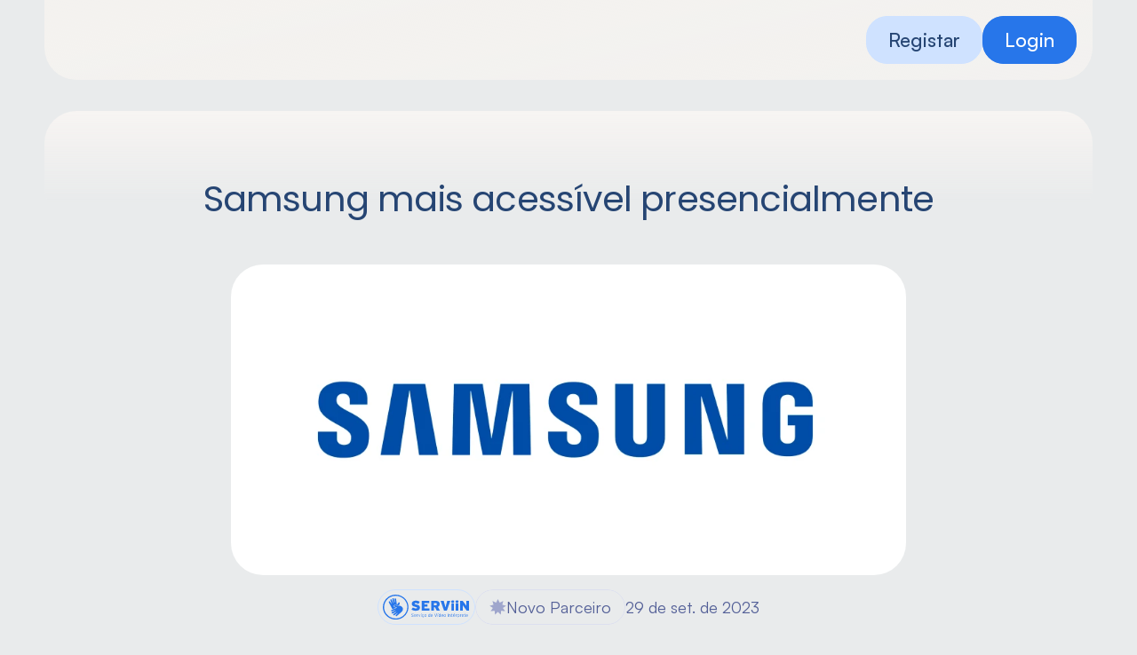

--- FILE ---
content_type: text/html
request_url: https://serviin.pt/samsung-mais-acess%C3%ADvel-presencialmente
body_size: 36865
content:
<!doctype html>
<!-- Made in Framer · framer.com ✨ -->
<!-- Published Jan 14, 2026, 3:20 PM UTC -->
<html lang="pt">
<head>
    <meta charset="utf-8">
    
    
    <script>try{if(localStorage.get("__framer_force_showing_editorbar_since")){const n=document.createElement("link");n.rel = "modulepreload";n.href="https://framer.com/edit/init.mjs";document.head.appendChild(n)}}catch(e){}</script>
    <!-- Start of headStart -->
    
    <!-- End of headStart -->
    <meta name="viewport" content="width=device-width">
    <meta name="generator" content="Framer 08b35c4">
    <title>Samsung mais acessível presencialmente - SERViiN Notícias</title>
    <meta name="description" content="Serviin: o serviço de vídeo interpretação em tempo real que facilita a comunicação entre surdos e ouvintes. Conheça os nossos intérpretes de Língua Gestual Portuguesa e experimente a nossa App Serviin gratuita. ">
    <meta name="framer-search-index" content="https://framerusercontent.com/sites/7uO7M891uwOL3QVvXRFQ7w/searchIndex-4y4U8AOirn5l.json">
    <meta name="framer-search-index-fallback" content="https://framerusercontent.com/sites/7uO7M891uwOL3QVvXRFQ7w/searchIndex-AFgnznDCS3UJ.json">
    <meta name="framer-html-plugin" content="disable">
    <link href="https://framerusercontent.com/images/BTYs0CCAWaVqCQYsJHebqGTZz1Q.svg" rel="icon" media="(prefers-color-scheme: light)">
    <link href="https://framerusercontent.com/images/BTYs0CCAWaVqCQYsJHebqGTZz1Q.svg" rel="icon" media="(prefers-color-scheme: dark)">
    <!-- Open Graph / Facebook -->
    <meta property="og:type" content="website">
    <meta property="og:title" content="Samsung mais acessível presencialmente - SERViiN Notícias">
    <meta property="og:description" content="Serviin: o serviço de vídeo interpretação em tempo real que facilita a comunicação entre surdos e ouvintes. Conheça os nossos intérpretes de Língua Gestual Portuguesa e experimente a nossa App Serviin gratuita. ">
    <meta property="og:image" content="https://framerusercontent.com/images/7uPDKVPV5wORAzdQRKdv10hbK3s.png">
    <!-- Twitter -->
    <meta name="twitter:card" content="summary_large_image">
    <meta name="twitter:title" content="Samsung mais acessível presencialmente - SERViiN Notícias">
    <meta name="twitter:description" content="Serviin: o serviço de vídeo interpretação em tempo real que facilita a comunicação entre surdos e ouvintes. Conheça os nossos intérpretes de Língua Gestual Portuguesa e experimente a nossa App Serviin gratuita. ">
    <meta name="twitter:image" content="https://framerusercontent.com/images/7uPDKVPV5wORAzdQRKdv10hbK3s.png">
    
    <style data-framer-font-css>/* cyrillic-ext */
@font-face {
  font-family: 'Hanken Grotesk';
  font-style: normal;
  font-weight: 300;
  font-display: swap;
  src: url(https://fonts.gstatic.com/s/hankengrotesk/v12/ieVn2YZDLWuGJpnzaiwFXS9tYtpQ59CjCQ.woff2) format('woff2');
  unicode-range: U+0460-052F, U+1C80-1C8A, U+20B4, U+2DE0-2DFF, U+A640-A69F, U+FE2E-FE2F;
}
/* vietnamese */
@font-face {
  font-family: 'Hanken Grotesk';
  font-style: normal;
  font-weight: 300;
  font-display: swap;
  src: url(https://fonts.gstatic.com/s/hankengrotesk/v12/ieVn2YZDLWuGJpnzaiwFXS9tYtpS59CjCQ.woff2) format('woff2');
  unicode-range: U+0102-0103, U+0110-0111, U+0128-0129, U+0168-0169, U+01A0-01A1, U+01AF-01B0, U+0300-0301, U+0303-0304, U+0308-0309, U+0323, U+0329, U+1EA0-1EF9, U+20AB;
}
/* latin-ext */
@font-face {
  font-family: 'Hanken Grotesk';
  font-style: normal;
  font-weight: 300;
  font-display: swap;
  src: url(https://fonts.gstatic.com/s/hankengrotesk/v12/ieVn2YZDLWuGJpnzaiwFXS9tYtpT59CjCQ.woff2) format('woff2');
  unicode-range: U+0100-02BA, U+02BD-02C5, U+02C7-02CC, U+02CE-02D7, U+02DD-02FF, U+0304, U+0308, U+0329, U+1D00-1DBF, U+1E00-1E9F, U+1EF2-1EFF, U+2020, U+20A0-20AB, U+20AD-20C0, U+2113, U+2C60-2C7F, U+A720-A7FF;
}
/* latin */
@font-face {
  font-family: 'Hanken Grotesk';
  font-style: normal;
  font-weight: 300;
  font-display: swap;
  src: url(https://fonts.gstatic.com/s/hankengrotesk/v12/ieVn2YZDLWuGJpnzaiwFXS9tYtpd59A.woff2) format('woff2');
  unicode-range: U+0000-00FF, U+0131, U+0152-0153, U+02BB-02BC, U+02C6, U+02DA, U+02DC, U+0304, U+0308, U+0329, U+2000-206F, U+20AC, U+2122, U+2191, U+2193, U+2212, U+2215, U+FEFF, U+FFFD;
}
/* cyrillic-ext */
@font-face {
  font-family: 'Hanken Grotesk';
  font-style: normal;
  font-weight: 400;
  font-display: swap;
  src: url(https://fonts.gstatic.com/s/hankengrotesk/v12/ieVn2YZDLWuGJpnzaiwFXS9tYtpQ59CjCQ.woff2) format('woff2');
  unicode-range: U+0460-052F, U+1C80-1C8A, U+20B4, U+2DE0-2DFF, U+A640-A69F, U+FE2E-FE2F;
}
/* vietnamese */
@font-face {
  font-family: 'Hanken Grotesk';
  font-style: normal;
  font-weight: 400;
  font-display: swap;
  src: url(https://fonts.gstatic.com/s/hankengrotesk/v12/ieVn2YZDLWuGJpnzaiwFXS9tYtpS59CjCQ.woff2) format('woff2');
  unicode-range: U+0102-0103, U+0110-0111, U+0128-0129, U+0168-0169, U+01A0-01A1, U+01AF-01B0, U+0300-0301, U+0303-0304, U+0308-0309, U+0323, U+0329, U+1EA0-1EF9, U+20AB;
}
/* latin-ext */
@font-face {
  font-family: 'Hanken Grotesk';
  font-style: normal;
  font-weight: 400;
  font-display: swap;
  src: url(https://fonts.gstatic.com/s/hankengrotesk/v12/ieVn2YZDLWuGJpnzaiwFXS9tYtpT59CjCQ.woff2) format('woff2');
  unicode-range: U+0100-02BA, U+02BD-02C5, U+02C7-02CC, U+02CE-02D7, U+02DD-02FF, U+0304, U+0308, U+0329, U+1D00-1DBF, U+1E00-1E9F, U+1EF2-1EFF, U+2020, U+20A0-20AB, U+20AD-20C0, U+2113, U+2C60-2C7F, U+A720-A7FF;
}
/* latin */
@font-face {
  font-family: 'Hanken Grotesk';
  font-style: normal;
  font-weight: 400;
  font-display: swap;
  src: url(https://fonts.gstatic.com/s/hankengrotesk/v12/ieVn2YZDLWuGJpnzaiwFXS9tYtpd59A.woff2) format('woff2');
  unicode-range: U+0000-00FF, U+0131, U+0152-0153, U+02BB-02BC, U+02C6, U+02DA, U+02DC, U+0304, U+0308, U+0329, U+2000-206F, U+20AC, U+2122, U+2191, U+2193, U+2212, U+2215, U+FEFF, U+FFFD;
}
/* cyrillic-ext */
@font-face {
  font-family: 'Hanken Grotesk';
  font-style: normal;
  font-weight: 500;
  font-display: swap;
  src: url(https://fonts.gstatic.com/s/hankengrotesk/v12/ieVn2YZDLWuGJpnzaiwFXS9tYtpQ59CjCQ.woff2) format('woff2');
  unicode-range: U+0460-052F, U+1C80-1C8A, U+20B4, U+2DE0-2DFF, U+A640-A69F, U+FE2E-FE2F;
}
/* vietnamese */
@font-face {
  font-family: 'Hanken Grotesk';
  font-style: normal;
  font-weight: 500;
  font-display: swap;
  src: url(https://fonts.gstatic.com/s/hankengrotesk/v12/ieVn2YZDLWuGJpnzaiwFXS9tYtpS59CjCQ.woff2) format('woff2');
  unicode-range: U+0102-0103, U+0110-0111, U+0128-0129, U+0168-0169, U+01A0-01A1, U+01AF-01B0, U+0300-0301, U+0303-0304, U+0308-0309, U+0323, U+0329, U+1EA0-1EF9, U+20AB;
}
/* latin-ext */
@font-face {
  font-family: 'Hanken Grotesk';
  font-style: normal;
  font-weight: 500;
  font-display: swap;
  src: url(https://fonts.gstatic.com/s/hankengrotesk/v12/ieVn2YZDLWuGJpnzaiwFXS9tYtpT59CjCQ.woff2) format('woff2');
  unicode-range: U+0100-02BA, U+02BD-02C5, U+02C7-02CC, U+02CE-02D7, U+02DD-02FF, U+0304, U+0308, U+0329, U+1D00-1DBF, U+1E00-1E9F, U+1EF2-1EFF, U+2020, U+20A0-20AB, U+20AD-20C0, U+2113, U+2C60-2C7F, U+A720-A7FF;
}
/* latin */
@font-face {
  font-family: 'Hanken Grotesk';
  font-style: normal;
  font-weight: 500;
  font-display: swap;
  src: url(https://fonts.gstatic.com/s/hankengrotesk/v12/ieVn2YZDLWuGJpnzaiwFXS9tYtpd59A.woff2) format('woff2');
  unicode-range: U+0000-00FF, U+0131, U+0152-0153, U+02BB-02BC, U+02C6, U+02DA, U+02DC, U+0304, U+0308, U+0329, U+2000-206F, U+20AC, U+2122, U+2191, U+2193, U+2212, U+2215, U+FEFF, U+FFFD;
}
/* devanagari */
@font-face {
  font-family: 'Poppins';
  font-style: italic;
  font-weight: 400;
  font-display: swap;
  src: url(https://fonts.gstatic.com/s/poppins/v24/pxiGyp8kv8JHgFVrJJLucXtAKPY.woff2) format('woff2');
  unicode-range: U+0900-097F, U+1CD0-1CF9, U+200C-200D, U+20A8, U+20B9, U+20F0, U+25CC, U+A830-A839, U+A8E0-A8FF, U+11B00-11B09;
}
/* latin-ext */
@font-face {
  font-family: 'Poppins';
  font-style: italic;
  font-weight: 400;
  font-display: swap;
  src: url(https://fonts.gstatic.com/s/poppins/v24/pxiGyp8kv8JHgFVrJJLufntAKPY.woff2) format('woff2');
  unicode-range: U+0100-02BA, U+02BD-02C5, U+02C7-02CC, U+02CE-02D7, U+02DD-02FF, U+0304, U+0308, U+0329, U+1D00-1DBF, U+1E00-1E9F, U+1EF2-1EFF, U+2020, U+20A0-20AB, U+20AD-20C0, U+2113, U+2C60-2C7F, U+A720-A7FF;
}
/* latin */
@font-face {
  font-family: 'Poppins';
  font-style: italic;
  font-weight: 400;
  font-display: swap;
  src: url(https://fonts.gstatic.com/s/poppins/v24/pxiGyp8kv8JHgFVrJJLucHtA.woff2) format('woff2');
  unicode-range: U+0000-00FF, U+0131, U+0152-0153, U+02BB-02BC, U+02C6, U+02DA, U+02DC, U+0304, U+0308, U+0329, U+2000-206F, U+20AC, U+2122, U+2191, U+2193, U+2212, U+2215, U+FEFF, U+FFFD;
}
/* devanagari */
@font-face {
  font-family: 'Poppins';
  font-style: italic;
  font-weight: 500;
  font-display: swap;
  src: url(https://fonts.gstatic.com/s/poppins/v24/pxiDyp8kv8JHgFVrJJLmg1hVFteOcEg.woff2) format('woff2');
  unicode-range: U+0900-097F, U+1CD0-1CF9, U+200C-200D, U+20A8, U+20B9, U+20F0, U+25CC, U+A830-A839, U+A8E0-A8FF, U+11B00-11B09;
}
/* latin-ext */
@font-face {
  font-family: 'Poppins';
  font-style: italic;
  font-weight: 500;
  font-display: swap;
  src: url(https://fonts.gstatic.com/s/poppins/v24/pxiDyp8kv8JHgFVrJJLmg1hVGdeOcEg.woff2) format('woff2');
  unicode-range: U+0100-02BA, U+02BD-02C5, U+02C7-02CC, U+02CE-02D7, U+02DD-02FF, U+0304, U+0308, U+0329, U+1D00-1DBF, U+1E00-1E9F, U+1EF2-1EFF, U+2020, U+20A0-20AB, U+20AD-20C0, U+2113, U+2C60-2C7F, U+A720-A7FF;
}
/* latin */
@font-face {
  font-family: 'Poppins';
  font-style: italic;
  font-weight: 500;
  font-display: swap;
  src: url(https://fonts.gstatic.com/s/poppins/v24/pxiDyp8kv8JHgFVrJJLmg1hVF9eO.woff2) format('woff2');
  unicode-range: U+0000-00FF, U+0131, U+0152-0153, U+02BB-02BC, U+02C6, U+02DA, U+02DC, U+0304, U+0308, U+0329, U+2000-206F, U+20AC, U+2122, U+2191, U+2193, U+2212, U+2215, U+FEFF, U+FFFD;
}
/* devanagari */
@font-face {
  font-family: 'Poppins';
  font-style: italic;
  font-weight: 700;
  font-display: swap;
  src: url(https://fonts.gstatic.com/s/poppins/v24/pxiDyp8kv8JHgFVrJJLmy15VFteOcEg.woff2) format('woff2');
  unicode-range: U+0900-097F, U+1CD0-1CF9, U+200C-200D, U+20A8, U+20B9, U+20F0, U+25CC, U+A830-A839, U+A8E0-A8FF, U+11B00-11B09;
}
/* latin-ext */
@font-face {
  font-family: 'Poppins';
  font-style: italic;
  font-weight: 700;
  font-display: swap;
  src: url(https://fonts.gstatic.com/s/poppins/v24/pxiDyp8kv8JHgFVrJJLmy15VGdeOcEg.woff2) format('woff2');
  unicode-range: U+0100-02BA, U+02BD-02C5, U+02C7-02CC, U+02CE-02D7, U+02DD-02FF, U+0304, U+0308, U+0329, U+1D00-1DBF, U+1E00-1E9F, U+1EF2-1EFF, U+2020, U+20A0-20AB, U+20AD-20C0, U+2113, U+2C60-2C7F, U+A720-A7FF;
}
/* latin */
@font-face {
  font-family: 'Poppins';
  font-style: italic;
  font-weight: 700;
  font-display: swap;
  src: url(https://fonts.gstatic.com/s/poppins/v24/pxiDyp8kv8JHgFVrJJLmy15VF9eO.woff2) format('woff2');
  unicode-range: U+0000-00FF, U+0131, U+0152-0153, U+02BB-02BC, U+02C6, U+02DA, U+02DC, U+0304, U+0308, U+0329, U+2000-206F, U+20AC, U+2122, U+2191, U+2193, U+2212, U+2215, U+FEFF, U+FFFD;
}
/* devanagari */
@font-face {
  font-family: 'Poppins';
  font-style: normal;
  font-weight: 400;
  font-display: swap;
  src: url(https://fonts.gstatic.com/s/poppins/v24/pxiEyp8kv8JHgFVrJJbecmNE.woff2) format('woff2');
  unicode-range: U+0900-097F, U+1CD0-1CF9, U+200C-200D, U+20A8, U+20B9, U+20F0, U+25CC, U+A830-A839, U+A8E0-A8FF, U+11B00-11B09;
}
/* latin-ext */
@font-face {
  font-family: 'Poppins';
  font-style: normal;
  font-weight: 400;
  font-display: swap;
  src: url(https://fonts.gstatic.com/s/poppins/v24/pxiEyp8kv8JHgFVrJJnecmNE.woff2) format('woff2');
  unicode-range: U+0100-02BA, U+02BD-02C5, U+02C7-02CC, U+02CE-02D7, U+02DD-02FF, U+0304, U+0308, U+0329, U+1D00-1DBF, U+1E00-1E9F, U+1EF2-1EFF, U+2020, U+20A0-20AB, U+20AD-20C0, U+2113, U+2C60-2C7F, U+A720-A7FF;
}
/* latin */
@font-face {
  font-family: 'Poppins';
  font-style: normal;
  font-weight: 400;
  font-display: swap;
  src: url(https://fonts.gstatic.com/s/poppins/v24/pxiEyp8kv8JHgFVrJJfecg.woff2) format('woff2');
  unicode-range: U+0000-00FF, U+0131, U+0152-0153, U+02BB-02BC, U+02C6, U+02DA, U+02DC, U+0304, U+0308, U+0329, U+2000-206F, U+20AC, U+2122, U+2191, U+2193, U+2212, U+2215, U+FEFF, U+FFFD;
}
/* devanagari */
@font-face {
  font-family: 'Poppins';
  font-style: normal;
  font-weight: 500;
  font-display: swap;
  src: url(https://fonts.gstatic.com/s/poppins/v24/pxiByp8kv8JHgFVrLGT9Z11lFc-K.woff2) format('woff2');
  unicode-range: U+0900-097F, U+1CD0-1CF9, U+200C-200D, U+20A8, U+20B9, U+20F0, U+25CC, U+A830-A839, U+A8E0-A8FF, U+11B00-11B09;
}
/* latin-ext */
@font-face {
  font-family: 'Poppins';
  font-style: normal;
  font-weight: 500;
  font-display: swap;
  src: url(https://fonts.gstatic.com/s/poppins/v24/pxiByp8kv8JHgFVrLGT9Z1JlFc-K.woff2) format('woff2');
  unicode-range: U+0100-02BA, U+02BD-02C5, U+02C7-02CC, U+02CE-02D7, U+02DD-02FF, U+0304, U+0308, U+0329, U+1D00-1DBF, U+1E00-1E9F, U+1EF2-1EFF, U+2020, U+20A0-20AB, U+20AD-20C0, U+2113, U+2C60-2C7F, U+A720-A7FF;
}
/* latin */
@font-face {
  font-family: 'Poppins';
  font-style: normal;
  font-weight: 500;
  font-display: swap;
  src: url(https://fonts.gstatic.com/s/poppins/v24/pxiByp8kv8JHgFVrLGT9Z1xlFQ.woff2) format('woff2');
  unicode-range: U+0000-00FF, U+0131, U+0152-0153, U+02BB-02BC, U+02C6, U+02DA, U+02DC, U+0304, U+0308, U+0329, U+2000-206F, U+20AC, U+2122, U+2191, U+2193, U+2212, U+2215, U+FEFF, U+FFFD;
}
/* devanagari */
@font-face {
  font-family: 'Poppins';
  font-style: normal;
  font-weight: 700;
  font-display: swap;
  src: url(https://fonts.gstatic.com/s/poppins/v24/pxiByp8kv8JHgFVrLCz7Z11lFc-K.woff2) format('woff2');
  unicode-range: U+0900-097F, U+1CD0-1CF9, U+200C-200D, U+20A8, U+20B9, U+20F0, U+25CC, U+A830-A839, U+A8E0-A8FF, U+11B00-11B09;
}
/* latin-ext */
@font-face {
  font-family: 'Poppins';
  font-style: normal;
  font-weight: 700;
  font-display: swap;
  src: url(https://fonts.gstatic.com/s/poppins/v24/pxiByp8kv8JHgFVrLCz7Z1JlFc-K.woff2) format('woff2');
  unicode-range: U+0100-02BA, U+02BD-02C5, U+02C7-02CC, U+02CE-02D7, U+02DD-02FF, U+0304, U+0308, U+0329, U+1D00-1DBF, U+1E00-1E9F, U+1EF2-1EFF, U+2020, U+20A0-20AB, U+20AD-20C0, U+2113, U+2C60-2C7F, U+A720-A7FF;
}
/* latin */
@font-face {
  font-family: 'Poppins';
  font-style: normal;
  font-weight: 700;
  font-display: swap;
  src: url(https://fonts.gstatic.com/s/poppins/v24/pxiByp8kv8JHgFVrLCz7Z1xlFQ.woff2) format('woff2');
  unicode-range: U+0000-00FF, U+0131, U+0152-0153, U+02BB-02BC, U+02C6, U+02DA, U+02DC, U+0304, U+0308, U+0329, U+2000-206F, U+20AC, U+2122, U+2191, U+2193, U+2212, U+2215, U+FEFF, U+FFFD;
}
/* cyrillic-ext */
@font-face {
  font-family: 'Fragment Mono';
  font-style: normal;
  font-weight: 400;
  src: url(https://fonts.gstatic.com/s/fragmentmono/v6/4iCr6K5wfMRRjxp0DA6-2CLnB45HhrUI.woff2) format('woff2');
  unicode-range: U+0460-052F, U+1C80-1C8A, U+20B4, U+2DE0-2DFF, U+A640-A69F, U+FE2E-FE2F;
}
/* latin-ext */
@font-face {
  font-family: 'Fragment Mono';
  font-style: normal;
  font-weight: 400;
  src: url(https://fonts.gstatic.com/s/fragmentmono/v6/4iCr6K5wfMRRjxp0DA6-2CLnB41HhrUI.woff2) format('woff2');
  unicode-range: U+0100-02BA, U+02BD-02C5, U+02C7-02CC, U+02CE-02D7, U+02DD-02FF, U+0304, U+0308, U+0329, U+1D00-1DBF, U+1E00-1E9F, U+1EF2-1EFF, U+2020, U+20A0-20AB, U+20AD-20C0, U+2113, U+2C60-2C7F, U+A720-A7FF;
}
/* latin */
@font-face {
  font-family: 'Fragment Mono';
  font-style: normal;
  font-weight: 400;
  src: url(https://fonts.gstatic.com/s/fragmentmono/v6/4iCr6K5wfMRRjxp0DA6-2CLnB4NHhg.woff2) format('woff2');
  unicode-range: U+0000-00FF, U+0131, U+0152-0153, U+02BB-02BC, U+02C6, U+02DA, U+02DC, U+0304, U+0308, U+0329, U+2000-206F, U+20AC, U+2122, U+2191, U+2193, U+2212, U+2215, U+FEFF, U+FFFD;
}

@font-face { font-family: "Inter"; src: url("https://framerusercontent.com/assets/5vvr9Vy74if2I6bQbJvbw7SY1pQ.woff2"); font-display: swap; font-style: normal; font-weight: 400; unicode-range: U+0460-052F, U+1C80-1C88, U+20B4, U+2DE0-2DFF, U+A640-A69F, U+FE2E-FE2F }
@font-face { font-family: "Inter"; src: url("https://framerusercontent.com/assets/EOr0mi4hNtlgWNn9if640EZzXCo.woff2"); font-display: swap; font-style: normal; font-weight: 400; unicode-range: U+0301, U+0400-045F, U+0490-0491, U+04B0-04B1, U+2116 }
@font-face { font-family: "Inter"; src: url("https://framerusercontent.com/assets/Y9k9QrlZAqio88Klkmbd8VoMQc.woff2"); font-display: swap; font-style: normal; font-weight: 400; unicode-range: U+1F00-1FFF }
@font-face { font-family: "Inter"; src: url("https://framerusercontent.com/assets/OYrD2tBIBPvoJXiIHnLoOXnY9M.woff2"); font-display: swap; font-style: normal; font-weight: 400; unicode-range: U+0370-03FF }
@font-face { font-family: "Inter"; src: url("https://framerusercontent.com/assets/JeYwfuaPfZHQhEG8U5gtPDZ7WQ.woff2"); font-display: swap; font-style: normal; font-weight: 400; unicode-range: U+0100-024F, U+0259, U+1E00-1EFF, U+2020, U+20A0-20AB, U+20AD-20CF, U+2113, U+2C60-2C7F, U+A720-A7FF }
@font-face { font-family: "Inter"; src: url("https://framerusercontent.com/assets/GrgcKwrN6d3Uz8EwcLHZxwEfC4.woff2"); font-display: swap; font-style: normal; font-weight: 400; unicode-range: U+0000-00FF, U+0131, U+0152-0153, U+02BB-02BC, U+02C6, U+02DA, U+02DC, U+2000-206F, U+2070, U+2074-207E, U+2080-208E, U+20AC, U+2122, U+2191, U+2193, U+2212, U+2215, U+FEFF, U+FFFD }
@font-face { font-family: "Inter"; src: url("https://framerusercontent.com/assets/b6Y37FthZeALduNqHicBT6FutY.woff2"); font-display: swap; font-style: normal; font-weight: 400; unicode-range: U+0102-0103, U+0110-0111, U+0128-0129, U+0168-0169, U+01A0-01A1, U+01AF-01B0, U+1EA0-1EF9, U+20AB }
@font-face { font-family: "Inter"; src: url("https://framerusercontent.com/assets/NXxvFRoY5LDh3yCm7MEP2jqYk.woff2"); font-style: normal; font-weight: 100; unicode-range: U+0460-052F, U+1C80-1C88, U+20B4, U+2DE0-2DFF, U+A640-A69F, U+FE2E-FE2F }
@font-face { font-family: "Inter"; src: url("https://framerusercontent.com/assets/5CcgcVyoWSqO1THBiISd6oCog.woff2"); font-style: normal; font-weight: 100; unicode-range: U+0301, U+0400-045F, U+0490-0491, U+04B0-04B1, U+2116 }
@font-face { font-family: "Inter"; src: url("https://framerusercontent.com/assets/MF544SVCvk3yNpLIz3pwDXFZPKM.woff2"); font-style: normal; font-weight: 100; unicode-range: U+1F00-1FFF }
@font-face { font-family: "Inter"; src: url("https://framerusercontent.com/assets/TNtxudDBkAm2RXdtU3rvTBwoM.woff2"); font-style: normal; font-weight: 100; unicode-range: U+0370-03FF }
@font-face { font-family: "Inter"; src: url("https://framerusercontent.com/assets/fIabp4VN5z7iJ3lNOz9qfNeQHc.woff2"); font-style: normal; font-weight: 100; unicode-range: U+0100-024F, U+0259, U+1E00-1EFF, U+2020, U+20A0-20AB, U+20AD-20CF, U+2113, U+2C60-2C7F, U+A720-A7FF }
@font-face { font-family: "Inter"; src: url("https://framerusercontent.com/assets/8kSLqTnVCEtjx0nu8PxTD4Nh5UU.woff2"); font-style: normal; font-weight: 100; unicode-range: U+0000-00FF, U+0131, U+0152-0153, U+02BB-02BC, U+02C6, U+02DA, U+02DC, U+2000-206F, U+2070, U+2074-207E, U+2080-208E, U+20AC, U+2122, U+2191, U+2193, U+2212, U+2215, U+FEFF, U+FFFD }
@font-face { font-family: "Inter"; src: url("https://framerusercontent.com/assets/9iRSYClnXA0RMygyIn6yjjWXJw.woff2"); font-style: normal; font-weight: 100; unicode-range: U+0102-0103, U+0110-0111, U+0128-0129, U+0168-0169, U+01A0-01A1, U+01AF-01B0, U+1EA0-1EF9, U+20AB }
@font-face { font-family: "Inter"; src: url("https://framerusercontent.com/assets/MVhJhYeDWxeyqT939zMNyw9p8.woff2"); font-style: normal; font-weight: 200; unicode-range: U+0460-052F, U+1C80-1C88, U+20B4, U+2DE0-2DFF, U+A640-A69F, U+FE2E-FE2F }
@font-face { font-family: "Inter"; src: url("https://framerusercontent.com/assets/WXQXYfAQJIi2pCJACAfWWXfIDqI.woff2"); font-style: normal; font-weight: 200; unicode-range: U+0301, U+0400-045F, U+0490-0491, U+04B0-04B1, U+2116 }
@font-face { font-family: "Inter"; src: url("https://framerusercontent.com/assets/RJeJJARdrtNUtic58kOz7hIgBuE.woff2"); font-style: normal; font-weight: 200; unicode-range: U+1F00-1FFF }
@font-face { font-family: "Inter"; src: url("https://framerusercontent.com/assets/4hBRAuM02i3fsxYDzyNvt5Az2so.woff2"); font-style: normal; font-weight: 200; unicode-range: U+0370-03FF }
@font-face { font-family: "Inter"; src: url("https://framerusercontent.com/assets/fz1JbBffNGgK7BNUI1mmbFBlgA8.woff2"); font-style: normal; font-weight: 200; unicode-range: U+0100-024F, U+0259, U+1E00-1EFF, U+2020, U+20A0-20AB, U+20AD-20CF, U+2113, U+2C60-2C7F, U+A720-A7FF }
@font-face { font-family: "Inter"; src: url("https://framerusercontent.com/assets/Z4sGWU2OKBoXPWulb5P25vULA.woff2"); font-style: normal; font-weight: 200; unicode-range: U+0000-00FF, U+0131, U+0152-0153, U+02BB-02BC, U+02C6, U+02DA, U+02DC, U+2000-206F, U+2070, U+2074-207E, U+2080-208E, U+20AC, U+2122, U+2191, U+2193, U+2212, U+2215, U+FEFF, U+FFFD }
@font-face { font-family: "Inter"; src: url("https://framerusercontent.com/assets/eIZyQwIlHYR0mnMSneEDMtqBPgw.woff2"); font-style: normal; font-weight: 200; unicode-range: U+0102-0103, U+0110-0111, U+0128-0129, U+0168-0169, U+01A0-01A1, U+01AF-01B0, U+1EA0-1EF9, U+20AB }
@font-face { font-family: "Inter"; src: url("https://framerusercontent.com/assets/BkDpl4ghaqvMi1btKFyG2tdbec.woff2"); font-display: swap; font-style: normal; font-weight: 300; unicode-range: U+0460-052F, U+1C80-1C88, U+20B4, U+2DE0-2DFF, U+A640-A69F, U+FE2E-FE2F }
@font-face { font-family: "Inter"; src: url("https://framerusercontent.com/assets/zAMK70AQRFSShJgUiaR5IiIhgzk.woff2"); font-display: swap; font-style: normal; font-weight: 300; unicode-range: U+0301, U+0400-045F, U+0490-0491, U+04B0-04B1, U+2116 }
@font-face { font-family: "Inter"; src: url("https://framerusercontent.com/assets/IETjvc5qzUaRoaruDpPSwCUM8.woff2"); font-display: swap; font-style: normal; font-weight: 300; unicode-range: U+1F00-1FFF }
@font-face { font-family: "Inter"; src: url("https://framerusercontent.com/assets/oLCoaT3ioA0fHdJnWR9W6k7NY.woff2"); font-display: swap; font-style: normal; font-weight: 300; unicode-range: U+0370-03FF }
@font-face { font-family: "Inter"; src: url("https://framerusercontent.com/assets/Sj0PCHQSBjFmEp6NBWg6FNaKc.woff2"); font-display: swap; font-style: normal; font-weight: 300; unicode-range: U+0100-024F, U+0259, U+1E00-1EFF, U+2020, U+20A0-20AB, U+20AD-20CF, U+2113, U+2C60-2C7F, U+A720-A7FF }
@font-face { font-family: "Inter"; src: url("https://framerusercontent.com/assets/aqiiD4LUKkKzXdjGL5UzHq8bo5w.woff2"); font-display: swap; font-style: normal; font-weight: 300; unicode-range: U+0000-00FF, U+0131, U+0152-0153, U+02BB-02BC, U+02C6, U+02DA, U+02DC, U+2000-206F, U+2070, U+2074-207E, U+2080-208E, U+20AC, U+2122, U+2191, U+2193, U+2212, U+2215, U+FEFF, U+FFFD }
@font-face { font-family: "Inter"; src: url("https://framerusercontent.com/assets/H4TfENUY1rh8R9UaSD6vngjJP3M.woff2"); font-display: swap; font-style: normal; font-weight: 300; unicode-range: U+0102-0103, U+0110-0111, U+0128-0129, U+0168-0169, U+01A0-01A1, U+01AF-01B0, U+1EA0-1EF9, U+20AB }
@font-face { font-family: "Inter"; src: url("https://framerusercontent.com/assets/5A3Ce6C9YYmCjpQx9M4inSaKU.woff2"); font-display: swap; font-style: normal; font-weight: 500; unicode-range: U+0460-052F, U+1C80-1C88, U+20B4, U+2DE0-2DFF, U+A640-A69F, U+FE2E-FE2F }
@font-face { font-family: "Inter"; src: url("https://framerusercontent.com/assets/Qx95Xyt0Ka3SGhinnbXIGpEIyP4.woff2"); font-display: swap; font-style: normal; font-weight: 500; unicode-range: U+0301, U+0400-045F, U+0490-0491, U+04B0-04B1, U+2116 }
@font-face { font-family: "Inter"; src: url("https://framerusercontent.com/assets/6mJuEAguuIuMog10gGvH5d3cl8.woff2"); font-display: swap; font-style: normal; font-weight: 500; unicode-range: U+1F00-1FFF }
@font-face { font-family: "Inter"; src: url("https://framerusercontent.com/assets/xYYWaj7wCU5zSQH0eXvSaS19wo.woff2"); font-display: swap; font-style: normal; font-weight: 500; unicode-range: U+0370-03FF }
@font-face { font-family: "Inter"; src: url("https://framerusercontent.com/assets/otTaNuNpVK4RbdlT7zDDdKvQBA.woff2"); font-display: swap; font-style: normal; font-weight: 500; unicode-range: U+0100-024F, U+0259, U+1E00-1EFF, U+2020, U+20A0-20AB, U+20AD-20CF, U+2113, U+2C60-2C7F, U+A720-A7FF }
@font-face { font-family: "Inter"; src: url("https://framerusercontent.com/assets/UjlFhCnUjxhNfep4oYBPqnEssyo.woff2"); font-display: swap; font-style: normal; font-weight: 500; unicode-range: U+0000-00FF, U+0131, U+0152-0153, U+02BB-02BC, U+02C6, U+02DA, U+02DC, U+2000-206F, U+2070, U+2074-207E, U+2080-208E, U+20AC, U+2122, U+2191, U+2193, U+2212, U+2215, U+FEFF, U+FFFD }
@font-face { font-family: "Inter"; src: url("https://framerusercontent.com/assets/DolVirEGb34pEXEp8t8FQBSK4.woff2"); font-display: swap; font-style: normal; font-weight: 500; unicode-range: U+0102-0103, U+0110-0111, U+0128-0129, U+0168-0169, U+01A0-01A1, U+01AF-01B0, U+1EA0-1EF9, U+20AB }
@font-face { font-family: "Inter"; src: url("https://framerusercontent.com/assets/hyOgCu0Xnghbimh0pE8QTvtt2AU.woff2"); font-display: swap; font-style: normal; font-weight: 600; unicode-range: U+0460-052F, U+1C80-1C88, U+20B4, U+2DE0-2DFF, U+A640-A69F, U+FE2E-FE2F }
@font-face { font-family: "Inter"; src: url("https://framerusercontent.com/assets/NeGmSOXrPBfEFIy5YZeHq17LEDA.woff2"); font-display: swap; font-style: normal; font-weight: 600; unicode-range: U+0301, U+0400-045F, U+0490-0491, U+04B0-04B1, U+2116 }
@font-face { font-family: "Inter"; src: url("https://framerusercontent.com/assets/oYaAX5himiTPYuN8vLWnqBbfD2s.woff2"); font-display: swap; font-style: normal; font-weight: 600; unicode-range: U+1F00-1FFF }
@font-face { font-family: "Inter"; src: url("https://framerusercontent.com/assets/lEJLP4R0yuCaMCjSXYHtJw72M.woff2"); font-display: swap; font-style: normal; font-weight: 600; unicode-range: U+0370-03FF }
@font-face { font-family: "Inter"; src: url("https://framerusercontent.com/assets/cRJyLNuTJR5jbyKzGi33wU9cqIQ.woff2"); font-display: swap; font-style: normal; font-weight: 600; unicode-range: U+0100-024F, U+0259, U+1E00-1EFF, U+2020, U+20A0-20AB, U+20AD-20CF, U+2113, U+2C60-2C7F, U+A720-A7FF }
@font-face { font-family: "Inter"; src: url("https://framerusercontent.com/assets/yDtI2UI8XcEg1W2je9XPN3Noo.woff2"); font-display: swap; font-style: normal; font-weight: 600; unicode-range: U+0000-00FF, U+0131, U+0152-0153, U+02BB-02BC, U+02C6, U+02DA, U+02DC, U+2000-206F, U+2070, U+2074-207E, U+2080-208E, U+20AC, U+2122, U+2191, U+2193, U+2212, U+2215, U+FEFF, U+FFFD }
@font-face { font-family: "Inter"; src: url("https://framerusercontent.com/assets/A0Wcc7NgXMjUuFdquHDrIZpzZw0.woff2"); font-display: swap; font-style: normal; font-weight: 600; unicode-range: U+0102-0103, U+0110-0111, U+0128-0129, U+0168-0169, U+01A0-01A1, U+01AF-01B0, U+1EA0-1EF9, U+20AB }
@font-face { font-family: "Inter"; src: url("https://framerusercontent.com/assets/DpPBYI0sL4fYLgAkX8KXOPVt7c.woff2"); font-display: swap; font-style: normal; font-weight: 700; unicode-range: U+0460-052F, U+1C80-1C88, U+20B4, U+2DE0-2DFF, U+A640-A69F, U+FE2E-FE2F }
@font-face { font-family: "Inter"; src: url("https://framerusercontent.com/assets/4RAEQdEOrcnDkhHiiCbJOw92Lk.woff2"); font-display: swap; font-style: normal; font-weight: 700; unicode-range: U+0301, U+0400-045F, U+0490-0491, U+04B0-04B1, U+2116 }
@font-face { font-family: "Inter"; src: url("https://framerusercontent.com/assets/1K3W8DizY3v4emK8Mb08YHxTbs.woff2"); font-display: swap; font-style: normal; font-weight: 700; unicode-range: U+1F00-1FFF }
@font-face { font-family: "Inter"; src: url("https://framerusercontent.com/assets/tUSCtfYVM1I1IchuyCwz9gDdQ.woff2"); font-display: swap; font-style: normal; font-weight: 700; unicode-range: U+0370-03FF }
@font-face { font-family: "Inter"; src: url("https://framerusercontent.com/assets/VgYFWiwsAC5OYxAycRXXvhze58.woff2"); font-display: swap; font-style: normal; font-weight: 700; unicode-range: U+0100-024F, U+0259, U+1E00-1EFF, U+2020, U+20A0-20AB, U+20AD-20CF, U+2113, U+2C60-2C7F, U+A720-A7FF }
@font-face { font-family: "Inter"; src: url("https://framerusercontent.com/assets/syRNPWzAMIrcJ3wIlPIP43KjQs.woff2"); font-display: swap; font-style: normal; font-weight: 700; unicode-range: U+0000-00FF, U+0131, U+0152-0153, U+02BB-02BC, U+02C6, U+02DA, U+02DC, U+2000-206F, U+2070, U+2074-207E, U+2080-208E, U+20AC, U+2122, U+2191, U+2193, U+2212, U+2215, U+FEFF, U+FFFD }
@font-face { font-family: "Inter"; src: url("https://framerusercontent.com/assets/GIryZETIX4IFypco5pYZONKhJIo.woff2"); font-display: swap; font-style: normal; font-weight: 700; unicode-range: U+0102-0103, U+0110-0111, U+0128-0129, U+0168-0169, U+01A0-01A1, U+01AF-01B0, U+1EA0-1EF9, U+20AB }
@font-face { font-family: "Inter"; src: url("https://framerusercontent.com/assets/PONfPc6h4EPYwJliXQBmjVx7QxI.woff2"); font-display: swap; font-style: normal; font-weight: 800; unicode-range: U+0460-052F, U+1C80-1C88, U+20B4, U+2DE0-2DFF, U+A640-A69F, U+FE2E-FE2F }
@font-face { font-family: "Inter"; src: url("https://framerusercontent.com/assets/zsnJN7Z1wdzUvepJniD3rbvJIyU.woff2"); font-display: swap; font-style: normal; font-weight: 800; unicode-range: U+0301, U+0400-045F, U+0490-0491, U+04B0-04B1, U+2116 }
@font-face { font-family: "Inter"; src: url("https://framerusercontent.com/assets/UrzZBOy7RyJEWAZGduzOeHiHuY.woff2"); font-display: swap; font-style: normal; font-weight: 800; unicode-range: U+1F00-1FFF }
@font-face { font-family: "Inter"; src: url("https://framerusercontent.com/assets/996sR9SfSDuYELz8oHhDOcErkY.woff2"); font-display: swap; font-style: normal; font-weight: 800; unicode-range: U+0370-03FF }
@font-face { font-family: "Inter"; src: url("https://framerusercontent.com/assets/ftN1HpyPVJEoEb4q36SOrNdLXU.woff2"); font-display: swap; font-style: normal; font-weight: 800; unicode-range: U+0100-024F, U+0259, U+1E00-1EFF, U+2020, U+20A0-20AB, U+20AD-20CF, U+2113, U+2C60-2C7F, U+A720-A7FF }
@font-face { font-family: "Inter"; src: url("https://framerusercontent.com/assets/Mput0MSwESKlJ6TMz9MPDXhgrk.woff2"); font-display: swap; font-style: normal; font-weight: 800; unicode-range: U+0000-00FF, U+0131, U+0152-0153, U+02BB-02BC, U+02C6, U+02DA, U+02DC, U+2000-206F, U+2070, U+2074-207E, U+2080-208E, U+20AC, U+2122, U+2191, U+2193, U+2212, U+2215, U+FEFF, U+FFFD }
@font-face { font-family: "Inter"; src: url("https://framerusercontent.com/assets/JAur4lGGSGRGyrFi59JSIKqVgU.woff2"); font-display: swap; font-style: normal; font-weight: 800; unicode-range: U+0102-0103, U+0110-0111, U+0128-0129, U+0168-0169, U+01A0-01A1, U+01AF-01B0, U+1EA0-1EF9, U+20AB }
@font-face { font-family: "Inter"; src: url("https://framerusercontent.com/assets/mkY5Sgyq51ik0AMrSBwhm9DJg.woff2"); font-style: normal; font-weight: 900; unicode-range: U+0460-052F, U+1C80-1C88, U+20B4, U+2DE0-2DFF, U+A640-A69F, U+FE2E-FE2F }
@font-face { font-family: "Inter"; src: url("https://framerusercontent.com/assets/X5hj6qzcHUYv7h1390c8Rhm6550.woff2"); font-style: normal; font-weight: 900; unicode-range: U+0301, U+0400-045F, U+0490-0491, U+04B0-04B1, U+2116 }
@font-face { font-family: "Inter"; src: url("https://framerusercontent.com/assets/gQhNpS3tN86g8RcVKYUUaKt2oMQ.woff2"); font-style: normal; font-weight: 900; unicode-range: U+1F00-1FFF }
@font-face { font-family: "Inter"; src: url("https://framerusercontent.com/assets/cugnVhSraaRyANCaUtI5FV17wk.woff2"); font-style: normal; font-weight: 900; unicode-range: U+0370-03FF }
@font-face { font-family: "Inter"; src: url("https://framerusercontent.com/assets/5HcVoGak8k5agFJSaKa4floXVu0.woff2"); font-style: normal; font-weight: 900; unicode-range: U+0100-024F, U+0259, U+1E00-1EFF, U+2020, U+20A0-20AB, U+20AD-20CF, U+2113, U+2C60-2C7F, U+A720-A7FF }
@font-face { font-family: "Inter"; src: url("https://framerusercontent.com/assets/rZ5DdENNqIdFTIyQQiP5isO7M.woff2"); font-style: normal; font-weight: 900; unicode-range: U+0000-00FF, U+0131, U+0152-0153, U+02BB-02BC, U+02C6, U+02DA, U+02DC, U+2000-206F, U+2070, U+2074-207E, U+2080-208E, U+20AC, U+2122, U+2191, U+2193, U+2212, U+2215, U+FEFF, U+FFFD }
@font-face { font-family: "Inter"; src: url("https://framerusercontent.com/assets/P2Bw01CtL0b9wqygO0sSVogWbo.woff2"); font-style: normal; font-weight: 900; unicode-range: U+0102-0103, U+0110-0111, U+0128-0129, U+0168-0169, U+01A0-01A1, U+01AF-01B0, U+1EA0-1EF9, U+20AB }
@font-face { font-family: "Inter"; src: url("https://framerusercontent.com/assets/YJsHMqeEm0oDHuxRTVCwg5eZuo.woff2"); font-style: italic; font-weight: 100; unicode-range: U+0460-052F, U+1C80-1C88, U+20B4, U+2DE0-2DFF, U+A640-A69F, U+FE2E-FE2F }
@font-face { font-family: "Inter"; src: url("https://framerusercontent.com/assets/oJJMyJlDykMObEyb5VexHSxd24.woff2"); font-style: italic; font-weight: 100; unicode-range: U+0301, U+0400-045F, U+0490-0491, U+04B0-04B1, U+2116 }
@font-face { font-family: "Inter"; src: url("https://framerusercontent.com/assets/IpeaX0WzLaonj68howNZg4SJJaY.woff2"); font-style: italic; font-weight: 100; unicode-range: U+1F00-1FFF }
@font-face { font-family: "Inter"; src: url("https://framerusercontent.com/assets/KCj1bV3vDXY5OLHttTeRYcu9J8.woff2"); font-style: italic; font-weight: 100; unicode-range: U+0370-03FF }
@font-face { font-family: "Inter"; src: url("https://framerusercontent.com/assets/biaVHhOprxbHaR3dIP7Z8cYurHg.woff2"); font-style: italic; font-weight: 100; unicode-range: U+0100-024F, U+0259, U+1E00-1EFF, U+2020, U+20A0-20AB, U+20AD-20CF, U+2113, U+2C60-2C7F, U+A720-A7FF }
@font-face { font-family: "Inter"; src: url("https://framerusercontent.com/assets/3on0VNjjmogkq1f9ziKFcrY72MI.woff2"); font-style: italic; font-weight: 100; unicode-range: U+0000-00FF, U+0131, U+0152-0153, U+02BB-02BC, U+02C6, U+02DA, U+02DC, U+2000-206F, U+2070, U+2074-207E, U+2080-208E, U+20AC, U+2122, U+2191, U+2193, U+2212, U+2215, U+FEFF, U+FFFD }
@font-face { font-family: "Inter"; src: url("https://framerusercontent.com/assets/gNa011yWpVpNFgUhhSlDX8nUiPQ.woff2"); font-style: italic; font-weight: 100; unicode-range: U+0102-0103, U+0110-0111, U+0128-0129, U+0168-0169, U+01A0-01A1, U+01AF-01B0, U+1EA0-1EF9, U+20AB }
@font-face { font-family: "Inter"; src: url("https://framerusercontent.com/assets/vpq17U0WM26sBGHgq9jnrUmUf8.woff2"); font-style: italic; font-weight: 200; unicode-range: U+0460-052F, U+1C80-1C88, U+20B4, U+2DE0-2DFF, U+A640-A69F, U+FE2E-FE2F }
@font-face { font-family: "Inter"; src: url("https://framerusercontent.com/assets/bNYh7lNMEpOegeRYAtyGel1WqBE.woff2"); font-style: italic; font-weight: 200; unicode-range: U+0301, U+0400-045F, U+0490-0491, U+04B0-04B1, U+2116 }
@font-face { font-family: "Inter"; src: url("https://framerusercontent.com/assets/FBzcXZYmdulcZC0z278U6o0cw.woff2"); font-style: italic; font-weight: 200; unicode-range: U+1F00-1FFF }
@font-face { font-family: "Inter"; src: url("https://framerusercontent.com/assets/ua60IRqWK94xCrq0SC639Hbsdjg.woff2"); font-style: italic; font-weight: 200; unicode-range: U+0370-03FF }
@font-face { font-family: "Inter"; src: url("https://framerusercontent.com/assets/Pd8gNPn2dSCh4FyjWFw9PJysoQ.woff2"); font-style: italic; font-weight: 200; unicode-range: U+0100-024F, U+0259, U+1E00-1EFF, U+2020, U+20A0-20AB, U+20AD-20CF, U+2113, U+2C60-2C7F, U+A720-A7FF }
@font-face { font-family: "Inter"; src: url("https://framerusercontent.com/assets/6OdIurwS6YHsVW2i5fR5CKn0gg.woff2"); font-style: italic; font-weight: 200; unicode-range: U+0000-00FF, U+0131, U+0152-0153, U+02BB-02BC, U+02C6, U+02DA, U+02DC, U+2000-206F, U+2070, U+2074-207E, U+2080-208E, U+20AC, U+2122, U+2191, U+2193, U+2212, U+2215, U+FEFF, U+FFFD }
@font-face { font-family: "Inter"; src: url("https://framerusercontent.com/assets/DtVQjTG8OGGKnwKYrMHRZVCyo.woff2"); font-style: italic; font-weight: 200; unicode-range: U+0102-0103, U+0110-0111, U+0128-0129, U+0168-0169, U+01A0-01A1, U+01AF-01B0, U+1EA0-1EF9, U+20AB }
@font-face { font-family: "Inter"; src: url("https://framerusercontent.com/assets/YYB6GZmCWnZq3RWZOghuZIOxQY.woff2"); font-display: swap; font-style: italic; font-weight: 300; unicode-range: U+0460-052F, U+1C80-1C88, U+20B4, U+2DE0-2DFF, U+A640-A69F, U+FE2E-FE2F }
@font-face { font-family: "Inter"; src: url("https://framerusercontent.com/assets/miJTzODdiyIr3tRo9KEoqXXk2PM.woff2"); font-display: swap; font-style: italic; font-weight: 300; unicode-range: U+0301, U+0400-045F, U+0490-0491, U+04B0-04B1, U+2116 }
@font-face { font-family: "Inter"; src: url("https://framerusercontent.com/assets/6ZMhcggRFfEfbf7lncCpaUbA.woff2"); font-display: swap; font-style: italic; font-weight: 300; unicode-range: U+1F00-1FFF }
@font-face { font-family: "Inter"; src: url("https://framerusercontent.com/assets/8sCN6PGUr4I8q5hC5twAXfcwqV0.woff2"); font-display: swap; font-style: italic; font-weight: 300; unicode-range: U+0370-03FF }
@font-face { font-family: "Inter"; src: url("https://framerusercontent.com/assets/aUYDUTztS7anQw5JuwCncXeLOBY.woff2"); font-display: swap; font-style: italic; font-weight: 300; unicode-range: U+0100-024F, U+0259, U+1E00-1EFF, U+2020, U+20A0-20AB, U+20AD-20CF, U+2113, U+2C60-2C7F, U+A720-A7FF }
@font-face { font-family: "Inter"; src: url("https://framerusercontent.com/assets/8mwKwShtYEXIZ5diRBT74yn9jdQ.woff2"); font-display: swap; font-style: italic; font-weight: 300; unicode-range: U+0000-00FF, U+0131, U+0152-0153, U+02BB-02BC, U+02C6, U+02DA, U+02DC, U+2000-206F, U+2070, U+2074-207E, U+2080-208E, U+20AC, U+2122, U+2191, U+2193, U+2212, U+2215, U+FEFF, U+FFFD }
@font-face { font-family: "Inter"; src: url("https://framerusercontent.com/assets/yDiPvYxioBHsicnYxpPW35WQmx8.woff2"); font-display: swap; font-style: italic; font-weight: 300; unicode-range: U+0102-0103, U+0110-0111, U+0128-0129, U+0168-0169, U+01A0-01A1, U+01AF-01B0, U+1EA0-1EF9, U+20AB }
@font-face { font-family: "Inter"; src: url("https://framerusercontent.com/assets/CfMzU8w2e7tHgF4T4rATMPuWosA.woff2"); font-display: swap; font-style: italic; font-weight: 400; unicode-range: U+0460-052F, U+1C80-1C88, U+20B4, U+2DE0-2DFF, U+A640-A69F, U+FE2E-FE2F }
@font-face { font-family: "Inter"; src: url("https://framerusercontent.com/assets/867QObYax8ANsfX4TGEVU9YiCM.woff2"); font-display: swap; font-style: italic; font-weight: 400; unicode-range: U+0301, U+0400-045F, U+0490-0491, U+04B0-04B1, U+2116 }
@font-face { font-family: "Inter"; src: url("https://framerusercontent.com/assets/Oyn2ZbENFdnW7mt2Lzjk1h9Zb9k.woff2"); font-display: swap; font-style: italic; font-weight: 400; unicode-range: U+1F00-1FFF }
@font-face { font-family: "Inter"; src: url("https://framerusercontent.com/assets/cdAe8hgZ1cMyLu9g005pAW3xMo.woff2"); font-display: swap; font-style: italic; font-weight: 400; unicode-range: U+0370-03FF }
@font-face { font-family: "Inter"; src: url("https://framerusercontent.com/assets/DOfvtmE1UplCq161m6Hj8CSQYg.woff2"); font-display: swap; font-style: italic; font-weight: 400; unicode-range: U+0100-024F, U+0259, U+1E00-1EFF, U+2020, U+20A0-20AB, U+20AD-20CF, U+2113, U+2C60-2C7F, U+A720-A7FF }
@font-face { font-family: "Inter"; src: url("https://framerusercontent.com/assets/pKRFNWFoZl77qYCAIp84lN1h944.woff2"); font-display: swap; font-style: italic; font-weight: 400; unicode-range: U+0000-00FF, U+0131, U+0152-0153, U+02BB-02BC, U+02C6, U+02DA, U+02DC, U+2000-206F, U+2070, U+2074-207E, U+2080-208E, U+20AC, U+2122, U+2191, U+2193, U+2212, U+2215, U+FEFF, U+FFFD }
@font-face { font-family: "Inter"; src: url("https://framerusercontent.com/assets/tKtBcDnBMevsEEJKdNGhhkLzYo.woff2"); font-display: swap; font-style: italic; font-weight: 400; unicode-range: U+0102-0103, U+0110-0111, U+0128-0129, U+0168-0169, U+01A0-01A1, U+01AF-01B0, U+1EA0-1EF9, U+20AB }
@font-face { font-family: "Inter"; src: url("https://framerusercontent.com/assets/khkJkwSL66WFg8SX6Wa726c.woff2"); font-display: swap; font-style: italic; font-weight: 500; unicode-range: U+0460-052F, U+1C80-1C88, U+20B4, U+2DE0-2DFF, U+A640-A69F, U+FE2E-FE2F }
@font-face { font-family: "Inter"; src: url("https://framerusercontent.com/assets/0E7IMbDzcGABpBwwqNEt60wU0w.woff2"); font-display: swap; font-style: italic; font-weight: 500; unicode-range: U+0301, U+0400-045F, U+0490-0491, U+04B0-04B1, U+2116 }
@font-face { font-family: "Inter"; src: url("https://framerusercontent.com/assets/NTJ0nQgIF0gcDelS14zQ9NR9Q.woff2"); font-display: swap; font-style: italic; font-weight: 500; unicode-range: U+1F00-1FFF }
@font-face { font-family: "Inter"; src: url("https://framerusercontent.com/assets/QrcNhgEPfRl0LS8qz5Ln8olanl8.woff2"); font-display: swap; font-style: italic; font-weight: 500; unicode-range: U+0370-03FF }
@font-face { font-family: "Inter"; src: url("https://framerusercontent.com/assets/JEXmejW8mXOYMtt0hyRg811kHac.woff2"); font-display: swap; font-style: italic; font-weight: 500; unicode-range: U+0100-024F, U+0259, U+1E00-1EFF, U+2020, U+20A0-20AB, U+20AD-20CF, U+2113, U+2C60-2C7F, U+A720-A7FF }
@font-face { font-family: "Inter"; src: url("https://framerusercontent.com/assets/Bo5CNzBv77CafbxOtKIkpw9egw.woff2"); font-display: swap; font-style: italic; font-weight: 500; unicode-range: U+0000-00FF, U+0131, U+0152-0153, U+02BB-02BC, U+02C6, U+02DA, U+02DC, U+2000-206F, U+2070, U+2074-207E, U+2080-208E, U+20AC, U+2122, U+2191, U+2193, U+2212, U+2215, U+FEFF, U+FFFD }
@font-face { font-family: "Inter"; src: url("https://framerusercontent.com/assets/uy9s0iWuxiNnVt8EpTI3gzohpwo.woff2"); font-display: swap; font-style: italic; font-weight: 500; unicode-range: U+0102-0103, U+0110-0111, U+0128-0129, U+0168-0169, U+01A0-01A1, U+01AF-01B0, U+1EA0-1EF9, U+20AB }
@font-face { font-family: "Inter"; src: url("https://framerusercontent.com/assets/vxBnBhH8768IFAXAb4Qf6wQHKs.woff2"); font-display: swap; font-style: italic; font-weight: 600; unicode-range: U+0460-052F, U+1C80-1C88, U+20B4, U+2DE0-2DFF, U+A640-A69F, U+FE2E-FE2F }
@font-face { font-family: "Inter"; src: url("https://framerusercontent.com/assets/zSsEuoJdh8mcFVk976C05ZfQr8.woff2"); font-display: swap; font-style: italic; font-weight: 600; unicode-range: U+0301, U+0400-045F, U+0490-0491, U+04B0-04B1, U+2116 }
@font-face { font-family: "Inter"; src: url("https://framerusercontent.com/assets/b8ezwLrN7h2AUoPEENcsTMVJ0.woff2"); font-display: swap; font-style: italic; font-weight: 600; unicode-range: U+1F00-1FFF }
@font-face { font-family: "Inter"; src: url("https://framerusercontent.com/assets/mvNEIBLyHbscgHtwfsByjXUz3XY.woff2"); font-display: swap; font-style: italic; font-weight: 600; unicode-range: U+0370-03FF }
@font-face { font-family: "Inter"; src: url("https://framerusercontent.com/assets/6FI2EneKzM3qBy5foOZXey7coCA.woff2"); font-display: swap; font-style: italic; font-weight: 600; unicode-range: U+0100-024F, U+0259, U+1E00-1EFF, U+2020, U+20A0-20AB, U+20AD-20CF, U+2113, U+2C60-2C7F, U+A720-A7FF }
@font-face { font-family: "Inter"; src: url("https://framerusercontent.com/assets/fuyXZpVvOjq8NesCOfgirHCWyg.woff2"); font-display: swap; font-style: italic; font-weight: 600; unicode-range: U+0000-00FF, U+0131, U+0152-0153, U+02BB-02BC, U+02C6, U+02DA, U+02DC, U+2000-206F, U+2070, U+2074-207E, U+2080-208E, U+20AC, U+2122, U+2191, U+2193, U+2212, U+2215, U+FEFF, U+FFFD }
@font-face { font-family: "Inter"; src: url("https://framerusercontent.com/assets/NHHeAKJVP0ZWHk5YZnQQChIsBM.woff2"); font-display: swap; font-style: italic; font-weight: 600; unicode-range: U+0102-0103, U+0110-0111, U+0128-0129, U+0168-0169, U+01A0-01A1, U+01AF-01B0, U+1EA0-1EF9, U+20AB }
@font-face { font-family: "Inter"; src: url("https://framerusercontent.com/assets/H89BbHkbHDzlxZzxi8uPzTsp90.woff2"); font-display: swap; font-style: italic; font-weight: 700; unicode-range: U+0460-052F, U+1C80-1C88, U+20B4, U+2DE0-2DFF, U+A640-A69F, U+FE2E-FE2F }
@font-face { font-family: "Inter"; src: url("https://framerusercontent.com/assets/u6gJwDuwB143kpNK1T1MDKDWkMc.woff2"); font-display: swap; font-style: italic; font-weight: 700; unicode-range: U+0301, U+0400-045F, U+0490-0491, U+04B0-04B1, U+2116 }
@font-face { font-family: "Inter"; src: url("https://framerusercontent.com/assets/43sJ6MfOPh1LCJt46OvyDuSbA6o.woff2"); font-display: swap; font-style: italic; font-weight: 700; unicode-range: U+1F00-1FFF }
@font-face { font-family: "Inter"; src: url("https://framerusercontent.com/assets/wccHG0r4gBDAIRhfHiOlq6oEkqw.woff2"); font-display: swap; font-style: italic; font-weight: 700; unicode-range: U+0370-03FF }
@font-face { font-family: "Inter"; src: url("https://framerusercontent.com/assets/WZ367JPwf9bRW6LdTHN8rXgSjw.woff2"); font-display: swap; font-style: italic; font-weight: 700; unicode-range: U+0100-024F, U+0259, U+1E00-1EFF, U+2020, U+20A0-20AB, U+20AD-20CF, U+2113, U+2C60-2C7F, U+A720-A7FF }
@font-face { font-family: "Inter"; src: url("https://framerusercontent.com/assets/ia3uin3hQWqDrVloC1zEtYHWw.woff2"); font-display: swap; font-style: italic; font-weight: 700; unicode-range: U+0000-00FF, U+0131, U+0152-0153, U+02BB-02BC, U+02C6, U+02DA, U+02DC, U+2000-206F, U+2070, U+2074-207E, U+2080-208E, U+20AC, U+2122, U+2191, U+2193, U+2212, U+2215, U+FEFF, U+FFFD }
@font-face { font-family: "Inter"; src: url("https://framerusercontent.com/assets/2A4Xx7CngadFGlVV4xrO06OBHY.woff2"); font-display: swap; font-style: italic; font-weight: 700; unicode-range: U+0102-0103, U+0110-0111, U+0128-0129, U+0168-0169, U+01A0-01A1, U+01AF-01B0, U+1EA0-1EF9, U+20AB }
@font-face { font-family: "Inter"; src: url("https://framerusercontent.com/assets/if4nAQEfO1l3iBiurvlUSTaMA.woff2"); font-display: swap; font-style: italic; font-weight: 800; unicode-range: U+0460-052F, U+1C80-1C88, U+20B4, U+2DE0-2DFF, U+A640-A69F, U+FE2E-FE2F }
@font-face { font-family: "Inter"; src: url("https://framerusercontent.com/assets/GdJ7SQjcmkU1sz7lk5lMpKUlKY.woff2"); font-display: swap; font-style: italic; font-weight: 800; unicode-range: U+0301, U+0400-045F, U+0490-0491, U+04B0-04B1, U+2116 }
@font-face { font-family: "Inter"; src: url("https://framerusercontent.com/assets/sOA6LVskcCqlqggyjIZe0Zh39UQ.woff2"); font-display: swap; font-style: italic; font-weight: 800; unicode-range: U+1F00-1FFF }
@font-face { font-family: "Inter"; src: url("https://framerusercontent.com/assets/zUCSsMbWBcHOQoATrhsPVigkc.woff2"); font-display: swap; font-style: italic; font-weight: 800; unicode-range: U+0370-03FF }
@font-face { font-family: "Inter"; src: url("https://framerusercontent.com/assets/6eYp9yIAUvPZY7o0yfI4e2OP6g.woff2"); font-display: swap; font-style: italic; font-weight: 800; unicode-range: U+0100-024F, U+0259, U+1E00-1EFF, U+2020, U+20A0-20AB, U+20AD-20CF, U+2113, U+2C60-2C7F, U+A720-A7FF }
@font-face { font-family: "Inter"; src: url("https://framerusercontent.com/assets/8AYN209PzikkmqPEbOGJlpgu6M.woff2"); font-display: swap; font-style: italic; font-weight: 800; unicode-range: U+0000-00FF, U+0131, U+0152-0153, U+02BB-02BC, U+02C6, U+02DA, U+02DC, U+2000-206F, U+2070, U+2074-207E, U+2080-208E, U+20AC, U+2122, U+2191, U+2193, U+2212, U+2215, U+FEFF, U+FFFD }
@font-face { font-family: "Inter"; src: url("https://framerusercontent.com/assets/L9nHaKi7ULzGWchEehsfwttxOwM.woff2"); font-display: swap; font-style: italic; font-weight: 800; unicode-range: U+0102-0103, U+0110-0111, U+0128-0129, U+0168-0169, U+01A0-01A1, U+01AF-01B0, U+1EA0-1EF9, U+20AB }
@font-face { font-family: "Inter"; src: url("https://framerusercontent.com/assets/05KsVHGDmqXSBXM4yRZ65P8i0s.woff2"); font-style: italic; font-weight: 900; unicode-range: U+0460-052F, U+1C80-1C88, U+20B4, U+2DE0-2DFF, U+A640-A69F, U+FE2E-FE2F }
@font-face { font-family: "Inter"; src: url("https://framerusercontent.com/assets/ky8ovPukK4dJ1Pxq74qGhOqCYI.woff2"); font-style: italic; font-weight: 900; unicode-range: U+0301, U+0400-045F, U+0490-0491, U+04B0-04B1, U+2116 }
@font-face { font-family: "Inter"; src: url("https://framerusercontent.com/assets/vvNSqIj42qeQ2bvCRBIWKHscrc.woff2"); font-style: italic; font-weight: 900; unicode-range: U+1F00-1FFF }
@font-face { font-family: "Inter"; src: url("https://framerusercontent.com/assets/3ZmXbBKToJifDV9gwcifVd1tEY.woff2"); font-style: italic; font-weight: 900; unicode-range: U+0370-03FF }
@font-face { font-family: "Inter"; src: url("https://framerusercontent.com/assets/FNfhX3dt4ChuLJq2PwdlxHO7PU.woff2"); font-style: italic; font-weight: 900; unicode-range: U+0100-024F, U+0259, U+1E00-1EFF, U+2020, U+20A0-20AB, U+20AD-20CF, U+2113, U+2C60-2C7F, U+A720-A7FF }
@font-face { font-family: "Inter"; src: url("https://framerusercontent.com/assets/gcnfba68tfm7qAyrWRCf9r34jg.woff2"); font-style: italic; font-weight: 900; unicode-range: U+0000-00FF, U+0131, U+0152-0153, U+02BB-02BC, U+02C6, U+02DA, U+02DC, U+2000-206F, U+2070, U+2074-207E, U+2080-208E, U+20AC, U+2122, U+2191, U+2193, U+2212, U+2215, U+FEFF, U+FFFD }
@font-face { font-family: "Inter"; src: url("https://framerusercontent.com/assets/efTfQcBJ53kM2pB1hezSZ3RDUFs.woff2"); font-style: italic; font-weight: 900; unicode-range: U+0102-0103, U+0110-0111, U+0128-0129, U+0168-0169, U+01A0-01A1, U+01AF-01B0, U+1EA0-1EF9, U+20AB }
@font-face { font-family: "Inter Variable"; src: url("https://framerusercontent.com/assets/mYcqTSergLb16PdbJJQMl9ebYm4.woff2"); font-display: swap; font-style: normal; font-weight: 400; unicode-range: U+0460-052F, U+1C80-1C88, U+20B4, U+2DE0-2DFF, U+A640-A69F, U+FE2E-FE2F }
@font-face { font-family: "Inter Variable"; src: url("https://framerusercontent.com/assets/ZRl8AlxwsX1m7xS1eJCiSPbztg.woff2"); font-display: swap; font-style: normal; font-weight: 400; unicode-range: U+0301, U+0400-045F, U+0490-0491, U+04B0-04B1, U+2116 }
@font-face { font-family: "Inter Variable"; src: url("https://framerusercontent.com/assets/nhSQpBRqFmXNUBY2p5SENQ8NplQ.woff2"); font-display: swap; font-style: normal; font-weight: 400; unicode-range: U+1F00-1FFF }
@font-face { font-family: "Inter Variable"; src: url("https://framerusercontent.com/assets/DYHjxG0qXjopUuruoacfl5SA.woff2"); font-display: swap; font-style: normal; font-weight: 400; unicode-range: U+0370-03FF }
@font-face { font-family: "Inter Variable"; src: url("https://framerusercontent.com/assets/s7NH6sl7w4NU984r5hcmo1tPSYo.woff2"); font-display: swap; font-style: normal; font-weight: 400; unicode-range: U+0100-024F, U+0259, U+1E00-1EFF, U+2020, U+20A0-20AB, U+20AD-20CF, U+2113, U+2C60-2C7F, U+A720-A7FF }
@font-face { font-family: "Inter Variable"; src: url("https://framerusercontent.com/assets/7lw0VWkeXrGYJT05oB3DsFy8BaY.woff2"); font-display: swap; font-style: normal; font-weight: 400; unicode-range: U+0000-00FF, U+0131, U+0152-0153, U+02BB-02BC, U+02C6, U+02DA, U+02DC, U+2000-206F, U+2070, U+2074-207E, U+2080-208E, U+20AC, U+2122, U+2191, U+2193, U+2212, U+2215, U+FEFF, U+FFFD }
@font-face { font-family: "Inter Variable"; src: url("https://framerusercontent.com/assets/wx5nfqEgOXnxuFaxB0Mn9OhmcZA.woff2"); font-display: swap; font-style: normal; font-weight: 400; unicode-range: U+0102-0103, U+0110-0111, U+0128-0129, U+0168-0169, U+01A0-01A1, U+01AF-01B0, U+1EA0-1EF9, U+20AB }
@font-face { font-family: "Inter Variable"; src: url("https://framerusercontent.com/assets/FMAZXZOvzvP9daUF2pk7jeNQE.woff2"); font-display: swap; font-style: italic; font-weight: 400; unicode-range: U+0460-052F, U+1C80-1C88, U+20B4, U+2DE0-2DFF, U+A640-A69F, U+FE2E-FE2F }
@font-face { font-family: "Inter Variable"; src: url("https://framerusercontent.com/assets/XRXDXcGEcHEhj5vRoCcaNzLUII.woff2"); font-display: swap; font-style: italic; font-weight: 400; unicode-range: U+0301, U+0400-045F, U+0490-0491, U+04B0-04B1, U+2116 }
@font-face { font-family: "Inter Variable"; src: url("https://framerusercontent.com/assets/WL8JiibS9vHU7Cb3NGaJKioRjQ.woff2"); font-display: swap; font-style: italic; font-weight: 400; unicode-range: U+1F00-1FFF }
@font-face { font-family: "Inter Variable"; src: url("https://framerusercontent.com/assets/LfqxQLLXCFxnUuZS8fkv9AT0uI.woff2"); font-display: swap; font-style: italic; font-weight: 400; unicode-range: U+0370-03FF }
@font-face { font-family: "Inter Variable"; src: url("https://framerusercontent.com/assets/3IqofWpyruZr7Qc3kaedPmw7o.woff2"); font-display: swap; font-style: italic; font-weight: 400; unicode-range: U+0100-024F, U+0259, U+1E00-1EFF, U+2020, U+20A0-20AB, U+20AD-20CF, U+2113, U+2C60-2C7F, U+A720-A7FF }
@font-face { font-family: "Inter Variable"; src: url("https://framerusercontent.com/assets/N9O1YBTY0ROZrE0GiMsoMSyPbQ.woff2"); font-display: swap; font-style: italic; font-weight: 400; unicode-range: U+0000-00FF, U+0131, U+0152-0153, U+02BB-02BC, U+02C6, U+02DA, U+02DC, U+2000-206F, U+2070, U+2074-207E, U+2080-208E, U+20AC, U+2122, U+2191, U+2193, U+2212, U+2215, U+FEFF, U+FFFD }
@font-face { font-family: "Inter Variable"; src: url("https://framerusercontent.com/assets/Qpek1Wzh1dJ3f8j88Vebg4yC92w.woff2"); font-display: swap; font-style: italic; font-weight: 400; unicode-range: U+0102-0103, U+0110-0111, U+0128-0129, U+0168-0169, U+01A0-01A1, U+01AF-01B0, U+1EA0-1EF9, U+20AB }
@font-face { font-family: "Inter Display"; src: url("https://framerusercontent.com/assets/2uIBiALfCHVpWbHqRMZutfT7giU.woff2"); font-display: swap; font-style: normal; font-weight: 400; unicode-range: U+0460-052F, U+1C80-1C88, U+20B4, U+2DE0-2DFF, U+A640-A69F, U+FE2E-FE2F }
@font-face { font-family: "Inter Display"; src: url("https://framerusercontent.com/assets/Zwfz6xbVe5pmcWRJRgBDHnMkOkI.woff2"); font-display: swap; font-style: normal; font-weight: 400; unicode-range: U+0301, U+0400-045F, U+0490-0491, U+04B0-04B1, U+2116 }
@font-face { font-family: "Inter Display"; src: url("https://framerusercontent.com/assets/U9LaDDmbRhzX3sB8g8glTy5feTE.woff2"); font-display: swap; font-style: normal; font-weight: 400; unicode-range: U+1F00-1FFF }
@font-face { font-family: "Inter Display"; src: url("https://framerusercontent.com/assets/tVew2LzXJ1t7QfxP1gdTIdj2o0g.woff2"); font-display: swap; font-style: normal; font-weight: 400; unicode-range: U+0370-03FF }
@font-face { font-family: "Inter Display"; src: url("https://framerusercontent.com/assets/DF7bjCRmStYPqSb945lAlMfCCVQ.woff2"); font-display: swap; font-style: normal; font-weight: 400; unicode-range: U+0100-024F, U+0259, U+1E00-1EFF, U+2020, U+20A0-20AB, U+20AD-20CF, U+2113, U+2C60-2C7F, U+A720-A7FF }
@font-face { font-family: "Inter Display"; src: url("https://framerusercontent.com/assets/bHYNJqzTyl2lqvmMiRRS6Y16Es.woff2"); font-display: swap; font-style: normal; font-weight: 400; unicode-range: U+0000-00FF, U+0131, U+0152-0153, U+02BB-02BC, U+02C6, U+02DA, U+02DC, U+2000-206F, U+2070, U+2074-207E, U+2080-208E, U+20AC, U+2122, U+2191, U+2193, U+2212, U+2215, U+FEFF, U+FFFD }
@font-face { font-family: "Inter Display"; src: url("https://framerusercontent.com/assets/vebZUMjGyKkYsfcY73iwWTzLNag.woff2"); font-display: swap; font-style: normal; font-weight: 400; unicode-range: U+0102-0103, U+0110-0111, U+0128-0129, U+0168-0169, U+01A0-01A1, U+01AF-01B0, U+1EA0-1EF9, U+20AB }
@font-face { font-family: "Inter Display"; src: url("https://framerusercontent.com/assets/Vu4RH4OOAYHIXg4LpXVzNVmbpY.woff2"); font-style: normal; font-weight: 100; unicode-range: U+0460-052F, U+1C80-1C88, U+20B4, U+2DE0-2DFF, U+A640-A69F, U+FE2E-FE2F }
@font-face { font-family: "Inter Display"; src: url("https://framerusercontent.com/assets/eOWZqb2nQ1SLbtYmcGBFYFSOE5U.woff2"); font-style: normal; font-weight: 100; unicode-range: U+0301, U+0400-045F, U+0490-0491, U+04B0-04B1, U+2116 }
@font-face { font-family: "Inter Display"; src: url("https://framerusercontent.com/assets/H0Z3dXk6VFBv9TPQedY7FZVVVQ.woff2"); font-style: normal; font-weight: 100; unicode-range: U+1F00-1FFF }
@font-face { font-family: "Inter Display"; src: url("https://framerusercontent.com/assets/sMud1BrfhejzYfhsGoUtjWdRb90.woff2"); font-style: normal; font-weight: 100; unicode-range: U+0370-03FF }
@font-face { font-family: "Inter Display"; src: url("https://framerusercontent.com/assets/SDel4nEmK9AyiBktaYZfYI9DrY.woff2"); font-style: normal; font-weight: 100; unicode-range: U+0100-024F, U+0259, U+1E00-1EFF, U+2020, U+20A0-20AB, U+20AD-20CF, U+2113, U+2C60-2C7F, U+A720-A7FF }
@font-face { font-family: "Inter Display"; src: url("https://framerusercontent.com/assets/GoWsxcsKZ1Hiy2Y8l40zBgNwYvo.woff2"); font-style: normal; font-weight: 100; unicode-range: U+0000-00FF, U+0131, U+0152-0153, U+02BB-02BC, U+02C6, U+02DA, U+02DC, U+2000-206F, U+2070, U+2074-207E, U+2080-208E, U+20AC, U+2122, U+2191, U+2193, U+2212, U+2215, U+FEFF, U+FFFD }
@font-face { font-family: "Inter Display"; src: url("https://framerusercontent.com/assets/iPDparXDXhfwSxmuiEXzr0b1vAU.woff2"); font-style: normal; font-weight: 100; unicode-range: U+0102-0103, U+0110-0111, U+0128-0129, U+0168-0169, U+01A0-01A1, U+01AF-01B0, U+1EA0-1EF9, U+20AB }
@font-face { font-family: "Inter Display"; src: url("https://framerusercontent.com/assets/kZK78sVb0ChIxwI4EF00ArQvpu0.woff2"); font-style: normal; font-weight: 200; unicode-range: U+0460-052F, U+1C80-1C88, U+20B4, U+2DE0-2DFF, U+A640-A69F, U+FE2E-FE2F }
@font-face { font-family: "Inter Display"; src: url("https://framerusercontent.com/assets/zLXnIInNs9VhCJZQ1B0FvHgtWDM.woff2"); font-style: normal; font-weight: 200; unicode-range: U+0301, U+0400-045F, U+0490-0491, U+04B0-04B1, U+2116 }
@font-face { font-family: "Inter Display"; src: url("https://framerusercontent.com/assets/yHa3FUh9QDCLkYGoHU44PsRbTI.woff2"); font-style: normal; font-weight: 200; unicode-range: U+1F00-1FFF }
@font-face { font-family: "Inter Display"; src: url("https://framerusercontent.com/assets/w3wwH92cnNPcZVAf63gAmGQW0k.woff2"); font-style: normal; font-weight: 200; unicode-range: U+0370-03FF }
@font-face { font-family: "Inter Display"; src: url("https://framerusercontent.com/assets/w9aHRXFhel7kScIgRMsPqEwE3AY.woff2"); font-style: normal; font-weight: 200; unicode-range: U+0100-024F, U+0259, U+1E00-1EFF, U+2020, U+20A0-20AB, U+20AD-20CF, U+2113, U+2C60-2C7F, U+A720-A7FF }
@font-face { font-family: "Inter Display"; src: url("https://framerusercontent.com/assets/t5RNiwIqoB2GvYhcdv6NPQF6kfk.woff2"); font-style: normal; font-weight: 200; unicode-range: U+0000-00FF, U+0131, U+0152-0153, U+02BB-02BC, U+02C6, U+02DA, U+02DC, U+2000-206F, U+2070, U+2074-207E, U+2080-208E, U+20AC, U+2122, U+2191, U+2193, U+2212, U+2215, U+FEFF, U+FFFD }
@font-face { font-family: "Inter Display"; src: url("https://framerusercontent.com/assets/eDNmF3DmGWYDX8NrhNZOl1SDyQ.woff2"); font-style: normal; font-weight: 200; unicode-range: U+0102-0103, U+0110-0111, U+0128-0129, U+0168-0169, U+01A0-01A1, U+01AF-01B0, U+1EA0-1EF9, U+20AB }
@font-face { font-family: "Inter Display"; src: url("https://framerusercontent.com/assets/MaMAn5Jp5gJg1z3VaLH65QwWPLc.woff2"); font-display: swap; font-style: normal; font-weight: 300; unicode-range: U+0460-052F, U+1C80-1C88, U+20B4, U+2DE0-2DFF, U+A640-A69F, U+FE2E-FE2F }
@font-face { font-family: "Inter Display"; src: url("https://framerusercontent.com/assets/fEqgEChcTaneQFxeugexHq7Bk.woff2"); font-display: swap; font-style: normal; font-weight: 300; unicode-range: U+0301, U+0400-045F, U+0490-0491, U+04B0-04B1, U+2116 }
@font-face { font-family: "Inter Display"; src: url("https://framerusercontent.com/assets/nL7d8Ph0ViwUQorApF89PoAagQI.woff2"); font-display: swap; font-style: normal; font-weight: 300; unicode-range: U+1F00-1FFF }
@font-face { font-family: "Inter Display"; src: url("https://framerusercontent.com/assets/YOHXUQlY1iC2t7qT4HeLSoBDtn4.woff2"); font-display: swap; font-style: normal; font-weight: 300; unicode-range: U+0370-03FF }
@font-face { font-family: "Inter Display"; src: url("https://framerusercontent.com/assets/TfzHIi6ZmZDuhnIFGcgM6Ipuim4.woff2"); font-display: swap; font-style: normal; font-weight: 300; unicode-range: U+0100-024F, U+0259, U+1E00-1EFF, U+2020, U+20A0-20AB, U+20AD-20CF, U+2113, U+2C60-2C7F, U+A720-A7FF }
@font-face { font-family: "Inter Display"; src: url("https://framerusercontent.com/assets/CnMzVKZxLPB68RITfNGUfLe65m4.woff2"); font-display: swap; font-style: normal; font-weight: 300; unicode-range: U+0000-00FF, U+0131, U+0152-0153, U+02BB-02BC, U+02C6, U+02DA, U+02DC, U+2000-206F, U+2070, U+2074-207E, U+2080-208E, U+20AC, U+2122, U+2191, U+2193, U+2212, U+2215, U+FEFF, U+FFFD }
@font-face { font-family: "Inter Display"; src: url("https://framerusercontent.com/assets/ub5XwqqEAMrXQz31ej6fNqbxnBc.woff2"); font-display: swap; font-style: normal; font-weight: 300; unicode-range: U+0102-0103, U+0110-0111, U+0128-0129, U+0168-0169, U+01A0-01A1, U+01AF-01B0, U+1EA0-1EF9, U+20AB }
@font-face { font-family: "Inter Display"; src: url("https://framerusercontent.com/assets/ePuN3mCjzajIHnyCdvKBFiZkyY0.woff2"); font-display: swap; font-style: normal; font-weight: 500; unicode-range: U+0460-052F, U+1C80-1C88, U+20B4, U+2DE0-2DFF, U+A640-A69F, U+FE2E-FE2F }
@font-face { font-family: "Inter Display"; src: url("https://framerusercontent.com/assets/V3j1L0o5vPFKe26Sw4HcpXCfHo.woff2"); font-display: swap; font-style: normal; font-weight: 500; unicode-range: U+0301, U+0400-045F, U+0490-0491, U+04B0-04B1, U+2116 }
@font-face { font-family: "Inter Display"; src: url("https://framerusercontent.com/assets/F3kdpd2N0cToWV5huaZjjgM.woff2"); font-display: swap; font-style: normal; font-weight: 500; unicode-range: U+1F00-1FFF }
@font-face { font-family: "Inter Display"; src: url("https://framerusercontent.com/assets/0iDmxkizU9goZoclqIqsV5rvETU.woff2"); font-display: swap; font-style: normal; font-weight: 500; unicode-range: U+0370-03FF }
@font-face { font-family: "Inter Display"; src: url("https://framerusercontent.com/assets/r0mv3NegmA0akcQsNFotG32Las.woff2"); font-display: swap; font-style: normal; font-weight: 500; unicode-range: U+0100-024F, U+0259, U+1E00-1EFF, U+2020, U+20A0-20AB, U+20AD-20CF, U+2113, U+2C60-2C7F, U+A720-A7FF }
@font-face { font-family: "Inter Display"; src: url("https://framerusercontent.com/assets/iwWTDc49ENF2tCHbqlNARXw6Ug.woff2"); font-display: swap; font-style: normal; font-weight: 500; unicode-range: U+0000-00FF, U+0131, U+0152-0153, U+02BB-02BC, U+02C6, U+02DA, U+02DC, U+2000-206F, U+2070, U+2074-207E, U+2080-208E, U+20AC, U+2122, U+2191, U+2193, U+2212, U+2215, U+FEFF, U+FFFD }
@font-face { font-family: "Inter Display"; src: url("https://framerusercontent.com/assets/Ii21jnSJkulBKsHHXKlapi7fv9w.woff2"); font-display: swap; font-style: normal; font-weight: 500; unicode-range: U+0102-0103, U+0110-0111, U+0128-0129, U+0168-0169, U+01A0-01A1, U+01AF-01B0, U+1EA0-1EF9, U+20AB }
@font-face { font-family: "Inter Display"; src: url("https://framerusercontent.com/assets/gazZKZuUEtvr9ULhdA4SprP0AZ0.woff2"); font-display: swap; font-style: normal; font-weight: 600; unicode-range: U+0460-052F, U+1C80-1C88, U+20B4, U+2DE0-2DFF, U+A640-A69F, U+FE2E-FE2F }
@font-face { font-family: "Inter Display"; src: url("https://framerusercontent.com/assets/pe8RoujoPxuTZhqoNzYqHX2MXA.woff2"); font-display: swap; font-style: normal; font-weight: 600; unicode-range: U+0301, U+0400-045F, U+0490-0491, U+04B0-04B1, U+2116 }
@font-face { font-family: "Inter Display"; src: url("https://framerusercontent.com/assets/teGhWnhH3bCqefKGsIsqFy3hK8.woff2"); font-display: swap; font-style: normal; font-weight: 600; unicode-range: U+1F00-1FFF }
@font-face { font-family: "Inter Display"; src: url("https://framerusercontent.com/assets/qQHxgTnEk6Czu1yW4xS82HQWFOk.woff2"); font-display: swap; font-style: normal; font-weight: 600; unicode-range: U+0370-03FF }
@font-face { font-family: "Inter Display"; src: url("https://framerusercontent.com/assets/MJ3N6lfN4iP5Um8rJGqLYl03tE.woff2"); font-display: swap; font-style: normal; font-weight: 600; unicode-range: U+0100-024F, U+0259, U+1E00-1EFF, U+2020, U+20A0-20AB, U+20AD-20CF, U+2113, U+2C60-2C7F, U+A720-A7FF }
@font-face { font-family: "Inter Display"; src: url("https://framerusercontent.com/assets/PfdOpgzFf7N2Uye9JX7xRKYTgSc.woff2"); font-display: swap; font-style: normal; font-weight: 600; unicode-range: U+0000-00FF, U+0131, U+0152-0153, U+02BB-02BC, U+02C6, U+02DA, U+02DC, U+2000-206F, U+2070, U+2074-207E, U+2080-208E, U+20AC, U+2122, U+2191, U+2193, U+2212, U+2215, U+FEFF, U+FFFD }
@font-face { font-family: "Inter Display"; src: url("https://framerusercontent.com/assets/0SEEmmWc3vovhaai4RlRQSWRrz0.woff2"); font-display: swap; font-style: normal; font-weight: 600; unicode-range: U+0102-0103, U+0110-0111, U+0128-0129, U+0168-0169, U+01A0-01A1, U+01AF-01B0, U+1EA0-1EF9, U+20AB }
@font-face { font-family: "Inter Display"; src: url("https://framerusercontent.com/assets/I11LrmuBDQZweplJ62KkVsklU5Y.woff2"); font-display: swap; font-style: normal; font-weight: 700; unicode-range: U+0460-052F, U+1C80-1C88, U+20B4, U+2DE0-2DFF, U+A640-A69F, U+FE2E-FE2F }
@font-face { font-family: "Inter Display"; src: url("https://framerusercontent.com/assets/UjFZPDy3qGuDktQM4q9CxhKfIa8.woff2"); font-display: swap; font-style: normal; font-weight: 700; unicode-range: U+0301, U+0400-045F, U+0490-0491, U+04B0-04B1, U+2116 }
@font-face { font-family: "Inter Display"; src: url("https://framerusercontent.com/assets/8exwVHJy2DhJ4N5prYlVMrEKmQ.woff2"); font-display: swap; font-style: normal; font-weight: 700; unicode-range: U+1F00-1FFF }
@font-face { font-family: "Inter Display"; src: url("https://framerusercontent.com/assets/UTeedEK21hO5jDxEUldzdScUqpg.woff2"); font-display: swap; font-style: normal; font-weight: 700; unicode-range: U+0370-03FF }
@font-face { font-family: "Inter Display"; src: url("https://framerusercontent.com/assets/Ig8B8nzy11hzIWEIYnkg91sofjo.woff2"); font-display: swap; font-style: normal; font-weight: 700; unicode-range: U+0100-024F, U+0259, U+1E00-1EFF, U+2020, U+20A0-20AB, U+20AD-20CF, U+2113, U+2C60-2C7F, U+A720-A7FF }
@font-face { font-family: "Inter Display"; src: url("https://framerusercontent.com/assets/qITWJ2WdG0wrgQPDb8lvnYnTXDg.woff2"); font-display: swap; font-style: normal; font-weight: 700; unicode-range: U+0000-00FF, U+0131, U+0152-0153, U+02BB-02BC, U+02C6, U+02DA, U+02DC, U+2000-206F, U+2070, U+2074-207E, U+2080-208E, U+20AC, U+2122, U+2191, U+2193, U+2212, U+2215, U+FEFF, U+FFFD }
@font-face { font-family: "Inter Display"; src: url("https://framerusercontent.com/assets/qctQFoJqJ9aIbRSIp0AhCQpFxn8.woff2"); font-display: swap; font-style: normal; font-weight: 700; unicode-range: U+0102-0103, U+0110-0111, U+0128-0129, U+0168-0169, U+01A0-01A1, U+01AF-01B0, U+1EA0-1EF9, U+20AB }
@font-face { font-family: "Inter Display"; src: url("https://framerusercontent.com/assets/RDJfWXA0aFdpD2OO2AJLBh2Z7E.woff2"); font-display: swap; font-style: normal; font-weight: 800; unicode-range: U+0460-052F, U+1C80-1C88, U+20B4, U+2DE0-2DFF, U+A640-A69F, U+FE2E-FE2F }
@font-face { font-family: "Inter Display"; src: url("https://framerusercontent.com/assets/e97VFGU1js4GGgvQCnvIiHpRf0.woff2"); font-display: swap; font-style: normal; font-weight: 800; unicode-range: U+0301, U+0400-045F, U+0490-0491, U+04B0-04B1, U+2116 }
@font-face { font-family: "Inter Display"; src: url("https://framerusercontent.com/assets/9WZaFuMg9OiQ7an8bugAJkUG04.woff2"); font-display: swap; font-style: normal; font-weight: 800; unicode-range: U+1F00-1FFF }
@font-face { font-family: "Inter Display"; src: url("https://framerusercontent.com/assets/Kc2pkIGjh9K7EmlGx2sorKHcJDw.woff2"); font-display: swap; font-style: normal; font-weight: 800; unicode-range: U+0370-03FF }
@font-face { font-family: "Inter Display"; src: url("https://framerusercontent.com/assets/pFve2DToKu0uyKsWs4NBTHpK7Vc.woff2"); font-display: swap; font-style: normal; font-weight: 800; unicode-range: U+0100-024F, U+0259, U+1E00-1EFF, U+2020, U+20A0-20AB, U+20AD-20CF, U+2113, U+2C60-2C7F, U+A720-A7FF }
@font-face { font-family: "Inter Display"; src: url("https://framerusercontent.com/assets/9Nu9BRcGkRrLnJCGqVdSUXJt2Ig.woff2"); font-display: swap; font-style: normal; font-weight: 800; unicode-range: U+0000-00FF, U+0131, U+0152-0153, U+02BB-02BC, U+02C6, U+02DA, U+02DC, U+2000-206F, U+2070, U+2074-207E, U+2080-208E, U+20AC, U+2122, U+2191, U+2193, U+2212, U+2215, U+FEFF, U+FFFD }
@font-face { font-family: "Inter Display"; src: url("https://framerusercontent.com/assets/4hhgqiTCDCCa8WhFmTB7QXODupk.woff2"); font-display: swap; font-style: normal; font-weight: 800; unicode-range: U+0102-0103, U+0110-0111, U+0128-0129, U+0168-0169, U+01A0-01A1, U+01AF-01B0, U+1EA0-1EF9, U+20AB }
@font-face { font-family: "Inter Display"; src: url("https://framerusercontent.com/assets/EZSFVoaPWKnZ6GuVk5dlS5pk.woff2"); font-style: normal; font-weight: 900; unicode-range: U+0460-052F, U+1C80-1C88, U+20B4, U+2DE0-2DFF, U+A640-A69F, U+FE2E-FE2F }
@font-face { font-family: "Inter Display"; src: url("https://framerusercontent.com/assets/TMYuLEOqLWgunxD5qCFeADEgk.woff2"); font-style: normal; font-weight: 900; unicode-range: U+0301, U+0400-045F, U+0490-0491, U+04B0-04B1, U+2116 }
@font-face { font-family: "Inter Display"; src: url("https://framerusercontent.com/assets/EL4v8OG6t2XwHSJLO1YF25DNiDw.woff2"); font-style: normal; font-weight: 900; unicode-range: U+1F00-1FFF }
@font-face { font-family: "Inter Display"; src: url("https://framerusercontent.com/assets/vSoBOmgqFUd0rVCgogjwL7jQI.woff2"); font-style: normal; font-weight: 900; unicode-range: U+0370-03FF }
@font-face { font-family: "Inter Display"; src: url("https://framerusercontent.com/assets/bIwBTbnyeAOa9wQIBagEdRDHXhE.woff2"); font-style: normal; font-weight: 900; unicode-range: U+0100-024F, U+0259, U+1E00-1EFF, U+2020, U+20A0-20AB, U+20AD-20CF, U+2113, U+2C60-2C7F, U+A720-A7FF }
@font-face { font-family: "Inter Display"; src: url("https://framerusercontent.com/assets/x8eJ5VkmPMHVhVbF0E8JYFJmwc.woff2"); font-style: normal; font-weight: 900; unicode-range: U+0000-00FF, U+0131, U+0152-0153, U+02BB-02BC, U+02C6, U+02DA, U+02DC, U+2000-206F, U+2070, U+2074-207E, U+2080-208E, U+20AC, U+2122, U+2191, U+2193, U+2212, U+2215, U+FEFF, U+FFFD }
@font-face { font-family: "Inter Display"; src: url("https://framerusercontent.com/assets/fmXYBApyDC604dR7g2aaACGvCk.woff2"); font-style: normal; font-weight: 900; unicode-range: U+0102-0103, U+0110-0111, U+0128-0129, U+0168-0169, U+01A0-01A1, U+01AF-01B0, U+1EA0-1EF9, U+20AB }
@font-face { font-family: "Inter Display"; src: url("https://framerusercontent.com/assets/fWaKVy6hRB8Z8aBaXHMiFEvPILU.woff2"); font-style: italic; font-weight: 100; unicode-range: U+0460-052F, U+1C80-1C88, U+20B4, U+2DE0-2DFF, U+A640-A69F, U+FE2E-FE2F }
@font-face { font-family: "Inter Display"; src: url("https://framerusercontent.com/assets/syX0favWwGMDkTs34aSUJp2FDg.woff2"); font-style: italic; font-weight: 100; unicode-range: U+0301, U+0400-045F, U+0490-0491, U+04B0-04B1, U+2116 }
@font-face { font-family: "Inter Display"; src: url("https://framerusercontent.com/assets/MRDnh8epalyri0qENYQVaYkjNjA.woff2"); font-style: italic; font-weight: 100; unicode-range: U+1F00-1FFF }
@font-face { font-family: "Inter Display"; src: url("https://framerusercontent.com/assets/dkR8k5Cze1rY2rQWCcFiLvNxm8M.woff2"); font-style: italic; font-weight: 100; unicode-range: U+0370-03FF }
@font-face { font-family: "Inter Display"; src: url("https://framerusercontent.com/assets/3RO0kKTqHkJmvsJcJAr5at0.woff2"); font-style: italic; font-weight: 100; unicode-range: U+0100-024F, U+0259, U+1E00-1EFF, U+2020, U+20A0-20AB, U+20AD-20CF, U+2113, U+2C60-2C7F, U+A720-A7FF }
@font-face { font-family: "Inter Display"; src: url("https://framerusercontent.com/assets/mKzAiDvphQ1qAmJcRwlQ0QOK3Dc.woff2"); font-style: italic; font-weight: 100; unicode-range: U+0000-00FF, U+0131, U+0152-0153, U+02BB-02BC, U+02C6, U+02DA, U+02DC, U+2000-206F, U+2070, U+2074-207E, U+2080-208E, U+20AC, U+2122, U+2191, U+2193, U+2212, U+2215, U+FEFF, U+FFFD }
@font-face { font-family: "Inter Display"; src: url("https://framerusercontent.com/assets/GSo3TkcX0SwmUNLnnUlsKhqgZI.woff2"); font-style: italic; font-weight: 100; unicode-range: U+0102-0103, U+0110-0111, U+0128-0129, U+0168-0169, U+01A0-01A1, U+01AF-01B0, U+1EA0-1EF9, U+20AB }
@font-face { font-family: "Inter Display"; src: url("https://framerusercontent.com/assets/7b925B3vAlG2atcrbV7LoSudp7c.woff2"); font-style: italic; font-weight: 200; unicode-range: U+0460-052F, U+1C80-1C88, U+20B4, U+2DE0-2DFF, U+A640-A69F, U+FE2E-FE2F }
@font-face { font-family: "Inter Display"; src: url("https://framerusercontent.com/assets/FuEG87bF2T2uEeI84KQYYAE9wA.woff2"); font-style: italic; font-weight: 200; unicode-range: U+0301, U+0400-045F, U+0490-0491, U+04B0-04B1, U+2116 }
@font-face { font-family: "Inter Display"; src: url("https://framerusercontent.com/assets/l72nQILmlFUAK8OXlvJB8Qybl2M.woff2"); font-style: italic; font-weight: 200; unicode-range: U+1F00-1FFF }
@font-face { font-family: "Inter Display"; src: url("https://framerusercontent.com/assets/PjAOIKsdFTryeYPWcKg4xHgWCTI.woff2"); font-style: italic; font-weight: 200; unicode-range: U+0370-03FF }
@font-face { font-family: "Inter Display"; src: url("https://framerusercontent.com/assets/5u1LyW8isA2RA3QfYvCc6TVeGSU.woff2"); font-style: italic; font-weight: 200; unicode-range: U+0100-024F, U+0259, U+1E00-1EFF, U+2020, U+20A0-20AB, U+20AD-20CF, U+2113, U+2C60-2C7F, U+A720-A7FF }
@font-face { font-family: "Inter Display"; src: url("https://framerusercontent.com/assets/OxW7bkxVYziGRnONbuXLAeuUEkQ.woff2"); font-style: italic; font-weight: 200; unicode-range: U+0000-00FF, U+0131, U+0152-0153, U+02BB-02BC, U+02C6, U+02DA, U+02DC, U+2000-206F, U+2070, U+2074-207E, U+2080-208E, U+20AC, U+2122, U+2191, U+2193, U+2212, U+2215, U+FEFF, U+FFFD }
@font-face { font-family: "Inter Display"; src: url("https://framerusercontent.com/assets/vFOa28RMJNgff4GnWLns8E8vGZw.woff2"); font-style: italic; font-weight: 200; unicode-range: U+0102-0103, U+0110-0111, U+0128-0129, U+0168-0169, U+01A0-01A1, U+01AF-01B0, U+1EA0-1EF9, U+20AB }
@font-face { font-family: "Inter Display"; src: url("https://framerusercontent.com/assets/JVGAsgKKXCCsDQ3MCrxIs5u1U.woff2"); font-display: swap; font-style: italic; font-weight: 300; unicode-range: U+0460-052F, U+1C80-1C88, U+20B4, U+2DE0-2DFF, U+A640-A69F, U+FE2E-FE2F }
@font-face { font-family: "Inter Display"; src: url("https://framerusercontent.com/assets/GeFYhvsobZhw8u0Xza2zCmC8Cw.woff2"); font-display: swap; font-style: italic; font-weight: 300; unicode-range: U+0301, U+0400-045F, U+0490-0491, U+04B0-04B1, U+2116 }
@font-face { font-family: "Inter Display"; src: url("https://framerusercontent.com/assets/8dxmIktsyEgZt0OloSu5gz6TgLI.woff2"); font-display: swap; font-style: italic; font-weight: 300; unicode-range: U+1F00-1FFF }
@font-face { font-family: "Inter Display"; src: url("https://framerusercontent.com/assets/f2kclCrwmFV8YeznrosrT3kcjE.woff2"); font-display: swap; font-style: italic; font-weight: 300; unicode-range: U+0370-03FF }
@font-face { font-family: "Inter Display"; src: url("https://framerusercontent.com/assets/HTPyW5jOpXfwIja9CrgNJUDriY4.woff2"); font-display: swap; font-style: italic; font-weight: 300; unicode-range: U+0100-024F, U+0259, U+1E00-1EFF, U+2020, U+20A0-20AB, U+20AD-20CF, U+2113, U+2C60-2C7F, U+A720-A7FF }
@font-face { font-family: "Inter Display"; src: url("https://framerusercontent.com/assets/raPlI8zqlyoXu4yBGiiecGg2dI.woff2"); font-display: swap; font-style: italic; font-weight: 300; unicode-range: U+0000-00FF, U+0131, U+0152-0153, U+02BB-02BC, U+02C6, U+02DA, U+02DC, U+2000-206F, U+2070, U+2074-207E, U+2080-208E, U+20AC, U+2122, U+2191, U+2193, U+2212, U+2215, U+FEFF, U+FFFD }
@font-face { font-family: "Inter Display"; src: url("https://framerusercontent.com/assets/xFtzow8wtMpaEQuIGgCbt25Qorg.woff2"); font-display: swap; font-style: italic; font-weight: 300; unicode-range: U+0102-0103, U+0110-0111, U+0128-0129, U+0168-0169, U+01A0-01A1, U+01AF-01B0, U+1EA0-1EF9, U+20AB }
@font-face { font-family: "Inter Display"; src: url("https://framerusercontent.com/assets/THWAFHoAcmqLMy81E8hCSdziVKA.woff2"); font-display: swap; font-style: italic; font-weight: 400; unicode-range: U+0460-052F, U+1C80-1C88, U+20B4, U+2DE0-2DFF, U+A640-A69F, U+FE2E-FE2F }
@font-face { font-family: "Inter Display"; src: url("https://framerusercontent.com/assets/sQxGYWDlRkDr0eOKqiNRl6g5rs.woff2"); font-display: swap; font-style: italic; font-weight: 400; unicode-range: U+0301, U+0400-045F, U+0490-0491, U+04B0-04B1, U+2116 }
@font-face { font-family: "Inter Display"; src: url("https://framerusercontent.com/assets/NNTAT1XAm8ZRkr824inYPkjNeL4.woff2"); font-display: swap; font-style: italic; font-weight: 400; unicode-range: U+1F00-1FFF }
@font-face { font-family: "Inter Display"; src: url("https://framerusercontent.com/assets/P2qr9PAWBt905929rHfxmneMUG0.woff2"); font-display: swap; font-style: italic; font-weight: 400; unicode-range: U+0370-03FF }
@font-face { font-family: "Inter Display"; src: url("https://framerusercontent.com/assets/2BmSa4TZZvFKAZg2DydxTbvKlTU.woff2"); font-display: swap; font-style: italic; font-weight: 400; unicode-range: U+0100-024F, U+0259, U+1E00-1EFF, U+2020, U+20A0-20AB, U+20AD-20CF, U+2113, U+2C60-2C7F, U+A720-A7FF }
@font-face { font-family: "Inter Display"; src: url("https://framerusercontent.com/assets/P0JCAnd2N1Q6qwTQohre3XmQ.woff2"); font-display: swap; font-style: italic; font-weight: 400; unicode-range: U+0000-00FF, U+0131, U+0152-0153, U+02BB-02BC, U+02C6, U+02DA, U+02DC, U+2000-206F, U+2070, U+2074-207E, U+2080-208E, U+20AC, U+2122, U+2191, U+2193, U+2212, U+2215, U+FEFF, U+FFFD }
@font-face { font-family: "Inter Display"; src: url("https://framerusercontent.com/assets/KMFW46iYsEZaUBwXbwPc9nQm71o.woff2"); font-display: swap; font-style: italic; font-weight: 400; unicode-range: U+0102-0103, U+0110-0111, U+0128-0129, U+0168-0169, U+01A0-01A1, U+01AF-01B0, U+1EA0-1EF9, U+20AB }
@font-face { font-family: "Inter Display"; src: url("https://framerusercontent.com/assets/A5P4nkYCJlLQxGxaS1lzG8PNSc.woff2"); font-display: swap; font-style: italic; font-weight: 500; unicode-range: U+0460-052F, U+1C80-1C88, U+20B4, U+2DE0-2DFF, U+A640-A69F, U+FE2E-FE2F }
@font-face { font-family: "Inter Display"; src: url("https://framerusercontent.com/assets/vuPfygr1n1zYxscvWgGI8hRf3LE.woff2"); font-display: swap; font-style: italic; font-weight: 500; unicode-range: U+0301, U+0400-045F, U+0490-0491, U+04B0-04B1, U+2116 }
@font-face { font-family: "Inter Display"; src: url("https://framerusercontent.com/assets/jplzYzqFHXreyADwk9yrkQlWQ.woff2"); font-display: swap; font-style: italic; font-weight: 500; unicode-range: U+1F00-1FFF }
@font-face { font-family: "Inter Display"; src: url("https://framerusercontent.com/assets/sSIKP2TfVPvfK7YVENPE5H87A.woff2"); font-display: swap; font-style: italic; font-weight: 500; unicode-range: U+0370-03FF }
@font-face { font-family: "Inter Display"; src: url("https://framerusercontent.com/assets/gawbeo7iEJSRZ4kcrh6YRrU8o.woff2"); font-display: swap; font-style: italic; font-weight: 500; unicode-range: U+0100-024F, U+0259, U+1E00-1EFF, U+2020, U+20A0-20AB, U+20AD-20CF, U+2113, U+2C60-2C7F, U+A720-A7FF }
@font-face { font-family: "Inter Display"; src: url("https://framerusercontent.com/assets/RkMAGv2iAm3rw7tZzs7FaZf0rM.woff2"); font-display: swap; font-style: italic; font-weight: 500; unicode-range: U+0000-00FF, U+0131, U+0152-0153, U+02BB-02BC, U+02C6, U+02DA, U+02DC, U+2000-206F, U+2070, U+2074-207E, U+2080-208E, U+20AC, U+2122, U+2191, U+2193, U+2212, U+2215, U+FEFF, U+FFFD }
@font-face { font-family: "Inter Display"; src: url("https://framerusercontent.com/assets/8E92vrr3j1gDqzepmeSbD2u0JxA.woff2"); font-display: swap; font-style: italic; font-weight: 500; unicode-range: U+0102-0103, U+0110-0111, U+0128-0129, U+0168-0169, U+01A0-01A1, U+01AF-01B0, U+1EA0-1EF9, U+20AB }
@font-face { font-family: "Inter Display"; src: url("https://framerusercontent.com/assets/KKQXBq6BF0xEmVbrTnWxh3Yw.woff2"); font-display: swap; font-style: italic; font-weight: 600; unicode-range: U+0460-052F, U+1C80-1C88, U+20B4, U+2DE0-2DFF, U+A640-A69F, U+FE2E-FE2F }
@font-face { font-family: "Inter Display"; src: url("https://framerusercontent.com/assets/ugFYeIKZEJXDxI6Kh0YQUX6EK9I.woff2"); font-display: swap; font-style: italic; font-weight: 600; unicode-range: U+0301, U+0400-045F, U+0490-0491, U+04B0-04B1, U+2116 }
@font-face { font-family: "Inter Display"; src: url("https://framerusercontent.com/assets/DgDysCLt0HkIpWMu2uN5tivgQ.woff2"); font-display: swap; font-style: italic; font-weight: 600; unicode-range: U+1F00-1FFF }
@font-face { font-family: "Inter Display"; src: url("https://framerusercontent.com/assets/2yEyxokC6poTg3Uc5E2ogfVi6WE.woff2"); font-display: swap; font-style: italic; font-weight: 600; unicode-range: U+0370-03FF }
@font-face { font-family: "Inter Display"; src: url("https://framerusercontent.com/assets/wmHLUqO4QxLaADUScavxvknnBQ.woff2"); font-display: swap; font-style: italic; font-weight: 600; unicode-range: U+0100-024F, U+0259, U+1E00-1EFF, U+2020, U+20A0-20AB, U+20AD-20CF, U+2113, U+2C60-2C7F, U+A720-A7FF }
@font-face { font-family: "Inter Display"; src: url("https://framerusercontent.com/assets/e3ySEnhUUpItjJUo5buJawUl4Y.woff2"); font-display: swap; font-style: italic; font-weight: 600; unicode-range: U+0000-00FF, U+0131, U+0152-0153, U+02BB-02BC, U+02C6, U+02DA, U+02DC, U+2000-206F, U+2070, U+2074-207E, U+2080-208E, U+20AC, U+2122, U+2191, U+2193, U+2212, U+2215, U+FEFF, U+FFFD }
@font-face { font-family: "Inter Display"; src: url("https://framerusercontent.com/assets/DuYGXsyDXsSnxlZ8qzmcA4x3JiI.woff2"); font-display: swap; font-style: italic; font-weight: 600; unicode-range: U+0102-0103, U+0110-0111, U+0128-0129, U+0168-0169, U+01A0-01A1, U+01AF-01B0, U+1EA0-1EF9, U+20AB }
@font-face { font-family: "Inter Display"; src: url("https://framerusercontent.com/assets/fXvVh2JeZlehNcEhKHpHH0frSl0.woff2"); font-display: swap; font-style: italic; font-weight: 700; unicode-range: U+0460-052F, U+1C80-1C88, U+20B4, U+2DE0-2DFF, U+A640-A69F, U+FE2E-FE2F }
@font-face { font-family: "Inter Display"; src: url("https://framerusercontent.com/assets/7pScaNeb6M7n2HF2jKemDqzCIr4.woff2"); font-display: swap; font-style: italic; font-weight: 700; unicode-range: U+0301, U+0400-045F, U+0490-0491, U+04B0-04B1, U+2116 }
@font-face { font-family: "Inter Display"; src: url("https://framerusercontent.com/assets/qS4UjQYyATcVV9rODk0Zx9KhkY8.woff2"); font-display: swap; font-style: italic; font-weight: 700; unicode-range: U+1F00-1FFF }
@font-face { font-family: "Inter Display"; src: url("https://framerusercontent.com/assets/VfD2n20yM7v0hrUEBHEyafsmMBY.woff2"); font-display: swap; font-style: italic; font-weight: 700; unicode-range: U+0370-03FF }
@font-face { font-family: "Inter Display"; src: url("https://framerusercontent.com/assets/4oIO9fB59bn3cKFWz7piCj28z9s.woff2"); font-display: swap; font-style: italic; font-weight: 700; unicode-range: U+0100-024F, U+0259, U+1E00-1EFF, U+2020, U+20A0-20AB, U+20AD-20CF, U+2113, U+2C60-2C7F, U+A720-A7FF }
@font-face { font-family: "Inter Display"; src: url("https://framerusercontent.com/assets/MzumQQZJQBC6KM1omtmwOtsogtI.woff2"); font-display: swap; font-style: italic; font-weight: 700; unicode-range: U+0000-00FF, U+0131, U+0152-0153, U+02BB-02BC, U+02C6, U+02DA, U+02DC, U+2000-206F, U+2070, U+2074-207E, U+2080-208E, U+20AC, U+2122, U+2191, U+2193, U+2212, U+2215, U+FEFF, U+FFFD }
@font-face { font-family: "Inter Display"; src: url("https://framerusercontent.com/assets/F5Lmfd3fCAu7TwiYbI4DLWw4ks.woff2"); font-display: swap; font-style: italic; font-weight: 700; unicode-range: U+0102-0103, U+0110-0111, U+0128-0129, U+0168-0169, U+01A0-01A1, U+01AF-01B0, U+1EA0-1EF9, U+20AB }
@font-face { font-family: "Inter Display"; src: url("https://framerusercontent.com/assets/toNasQAsgu8B7dP8n9xdXRzdNhU.woff2"); font-display: swap; font-style: italic; font-weight: 800; unicode-range: U+0460-052F, U+1C80-1C88, U+20B4, U+2DE0-2DFF, U+A640-A69F, U+FE2E-FE2F }
@font-face { font-family: "Inter Display"; src: url("https://framerusercontent.com/assets/xPVm3TFQkuvdIaC7nzaBBAiE5Y.woff2"); font-display: swap; font-style: italic; font-weight: 800; unicode-range: U+0301, U+0400-045F, U+0490-0491, U+04B0-04B1, U+2116 }
@font-face { font-family: "Inter Display"; src: url("https://framerusercontent.com/assets/xwWV9Y5bwNwM4PjHKFG1XmdwA.woff2"); font-display: swap; font-style: italic; font-weight: 800; unicode-range: U+1F00-1FFF }
@font-face { font-family: "Inter Display"; src: url("https://framerusercontent.com/assets/oG51mTqVfF2JDETyCzOOIQOpzY.woff2"); font-display: swap; font-style: italic; font-weight: 800; unicode-range: U+0370-03FF }
@font-face { font-family: "Inter Display"; src: url("https://framerusercontent.com/assets/1aaySnsnw0pKE2qUemKvHaM1tw.woff2"); font-display: swap; font-style: italic; font-weight: 800; unicode-range: U+0100-024F, U+0259, U+1E00-1EFF, U+2020, U+20A0-20AB, U+20AD-20CF, U+2113, U+2C60-2C7F, U+A720-A7FF }
@font-face { font-family: "Inter Display"; src: url("https://framerusercontent.com/assets/QTKFuIAPTQlFFMI0HG9beHs3Xc.woff2"); font-display: swap; font-style: italic; font-weight: 800; unicode-range: U+0000-00FF, U+0131, U+0152-0153, U+02BB-02BC, U+02C6, U+02DA, U+02DC, U+2000-206F, U+2070, U+2074-207E, U+2080-208E, U+20AC, U+2122, U+2191, U+2193, U+2212, U+2215, U+FEFF, U+FFFD }
@font-face { font-family: "Inter Display"; src: url("https://framerusercontent.com/assets/gLJVFeatQcrirAaS7jqVJIO4.woff2"); font-display: swap; font-style: italic; font-weight: 800; unicode-range: U+0102-0103, U+0110-0111, U+0128-0129, U+0168-0169, U+01A0-01A1, U+01AF-01B0, U+1EA0-1EF9, U+20AB }
@font-face { font-family: "Inter Display"; src: url("https://framerusercontent.com/assets/yHWoQPBZSEiCC3aW3JXtcoFby8o.woff2"); font-style: italic; font-weight: 900; unicode-range: U+0460-052F, U+1C80-1C88, U+20B4, U+2DE0-2DFF, U+A640-A69F, U+FE2E-FE2F }
@font-face { font-family: "Inter Display"; src: url("https://framerusercontent.com/assets/UHqhq621TbUtspKtPKPA1Ne8qY.woff2"); font-style: italic; font-weight: 900; unicode-range: U+0301, U+0400-045F, U+0490-0491, U+04B0-04B1, U+2116 }
@font-face { font-family: "Inter Display"; src: url("https://framerusercontent.com/assets/6dsy2CbviAWDcszGLlgyaLpRMk.woff2"); font-style: italic; font-weight: 900; unicode-range: U+1F00-1FFF }
@font-face { font-family: "Inter Display"; src: url("https://framerusercontent.com/assets/TQqnntSFYYGDv7XtyT3ZhfvDA.woff2"); font-style: italic; font-weight: 900; unicode-range: U+0370-03FF }
@font-face { font-family: "Inter Display"; src: url("https://framerusercontent.com/assets/nE03Xxh2GngsU8hDpg6CRGxqfoM.woff2"); font-style: italic; font-weight: 900; unicode-range: U+0100-024F, U+0259, U+1E00-1EFF, U+2020, U+20A0-20AB, U+20AD-20CF, U+2113, U+2C60-2C7F, U+A720-A7FF }
@font-face { font-family: "Inter Display"; src: url("https://framerusercontent.com/assets/U1kEiQQO1ar9PuYJyyRkclmq8o.woff2"); font-style: italic; font-weight: 900; unicode-range: U+0000-00FF, U+0131, U+0152-0153, U+02BB-02BC, U+02C6, U+02DA, U+02DC, U+2000-206F, U+2070, U+2074-207E, U+2080-208E, U+20AC, U+2122, U+2191, U+2193, U+2212, U+2215, U+FEFF, U+FFFD }
@font-face { font-family: "Inter Display"; src: url("https://framerusercontent.com/assets/dWFiPjtJpfcxAIDV8RPyuCq04.woff2"); font-style: italic; font-weight: 900; unicode-range: U+0102-0103, U+0110-0111, U+0128-0129, U+0168-0169, U+01A0-01A1, U+01AF-01B0, U+1EA0-1EF9, U+20AB }
@font-face { font-family: "Inter"; src: url("https://framerusercontent.com/assets/vQyevYAyHtARFwPqUzQGpnDs.woff2"); font-display: swap; font-style: normal; font-weight: 400; unicode-range: U+0000-00FF, U+0131, U+0152-0153, U+02BB-02BC, U+02C6, U+02DA, U+02DC, U+2000-206F, U+2074, U+20AC, U+2122, U+2191, U+2193, U+2212, U+2215, U+FEFF, U+FFFD }
@font-face { font-family: "Satoshi"; src: url("https://framerusercontent.com/third-party-assets/fontshare/wf/TTX2Z3BF3P6Y5BQT3IV2VNOK6FL22KUT/7QYRJOI3JIMYHGY6CH7SOIFRQLZOLNJ6/KFIAZD4RUMEZIYV6FQ3T3GP5PDBDB6JY.woff2"); font-display: swap; font-style: normal; font-weight: 400 }
@font-face { font-family: "Satoshi"; src: url("https://framerusercontent.com/third-party-assets/fontshare/wf/P2LQKHE6KA6ZP4AAGN72KDWMHH6ZH3TA/ZC32TK2P7FPS5GFTL46EU6KQJA24ZYDB/7AHDUZ4A7LFLVFUIFSARGIWCRQJHISQP.woff2"); font-display: swap; font-style: normal; font-weight: 500 }
@font-face { font-family: "Satoshi"; src: url("https://framerusercontent.com/third-party-assets/fontshare/wf/LAFFD4SDUCDVQEXFPDC7C53EQ4ZELWQI/PXCT3G6LO6ICM5I3NTYENYPWJAECAWDD/GHM6WVH6MILNYOOCXHXB5GTSGNTMGXZR.woff2"); font-display: swap; font-style: normal; font-weight: 700 }
@font-face { font-family: "Satoshi"; src: url("https://framerusercontent.com/third-party-assets/fontshare/wf/CDEBEFT2R7XKNGXSBBLZGMY4MMHZG75P/HEVKDGQCYDZ7Z6CDVR2ZQGBCTUD6ZARH/BKWEE3VKGTFABE37K2DTH625VUSN2N35.woff2"); font-display: swap; font-style: italic; font-weight: 700 }
@font-face { font-family: "Satoshi"; src: url("https://framerusercontent.com/third-party-assets/fontshare/wf/NID3I7RITWZSKXRCJGOCMP5NOADJK6IG/2HLHGD7OBTWCOHW64YXOE5KFXHU4KJHM/ZHME2QIRFR7UPJ47NLY27RCAFY44CKZJ.woff2"); font-display: swap; font-style: italic; font-weight: 500 }
@font-face { font-family: "Satoshi"; src: url("https://framerusercontent.com/third-party-assets/fontshare/wf/MPIFA4B3XXRNY2MJDGP6GOOOAF6EOCLO/W5E4ZFYPJ3V6JKMBGHB6YMITK6EWS2XA/QOMBWPST76ICDYF6WOBS7SQ7RBT67QW2.woff2"); font-display: swap; font-style: italic; font-weight: 400 }
@font-face { font-family: "Satoshi"; src: url("https://framerusercontent.com/third-party-assets/fontshare/wf/NHPGVFYUXYXE33DZ75OIT4JFGHITX5PE/PSUTMASCDJTVPERDYJZPN23BVUFUCQIF/J64QX5IPOHK56I2KYUNBQ5M2XWZEYKYX.woff2"); font-style: normal; font-weight: 900 }
@font-face { font-family: "Satoshi"; src: url("https://framerusercontent.com/third-party-assets/fontshare/wf/5ICO57VJIN252OT5L2KLEIPW754DTLAO/ZU64SLR2IEO66N27IVY5Z6JJJRTJECJK/TCTRLNEXANFIGSFCZTGQL7PZ5362GYK6.woff2"); font-style: italic; font-weight: 900 }
@font-face { font-family: "Hanken Grotesk Placeholder"; src: local("Arial"); ascent-override: 98.46%; descent-override: 29.83%; line-gap-override: 0.00%; size-adjust: 101.56% }
@font-face { font-family: "Poppins Placeholder"; src: local("Arial"); ascent-override: 92.83%; descent-override: 30.94%; line-gap-override: 8.84%; size-adjust: 113.11% }
@font-face { font-family: "Inter Placeholder"; src: local("Arial"); ascent-override: 89.79%; descent-override: 22.36%; line-gap-override: 0.00%; size-adjust: 107.89% }
@font-face { font-family: "Inter Variable Placeholder"; src: local("Arial"); ascent-override: 89.79%; descent-override: 22.36%; line-gap-override: 0.00%; size-adjust: 107.89% }
@font-face { font-family: "Inter Display Placeholder"; src: local("Arial"); ascent-override: 98.56%; descent-override: 24.54%; line-gap-override: 0.00%; size-adjust: 98.29% }
@font-face { font-family: "Satoshi Placeholder"; src: local("Arial"); ascent-override: 102.23%; descent-override: 24.29%; line-gap-override: 10.12%; size-adjust: 98.80% }</style>
    <link href="https://fonts.gstatic.com" rel="preconnect" crossorigin>
    <meta name="robots" content="max-image-preview:large"><link rel="canonical" href="https://serviin.pt/samsung-mais-acess%C3%ADvel-presencialmente"><meta property="og:url" content="https://serviin.pt/samsung-mais-acess%C3%ADvel-presencialmente"><style data-framer-breakpoint-css>@media(min-width: 1536px){.hidden-xx9218{display:none!important}}@media(min-width: 1200px) and (max-width: 1535.98px){.hidden-g0gjgk{display:none!important}}@media(min-width: 768px) and (max-width: 1199.98px){.hidden-b9g445{display:none!important}}@media(max-width: 767.98px){.hidden-1pmiidn{display:none!important}}</style><style data-framer-css-ssr-minified data-framer-components="framer-lib-cursors-host framer-ATkMu PropertyOverrides framer-Gyj7J framer-lib-combinedCSSRules framer-P2Tey framer-InjpZ framer-wCQO6 framer-2O2V6">html,body,#main{box-sizing:border-box;margin:0;padding:0}:root{-webkit-font-smoothing:antialiased;-moz-osx-font-smoothing:grayscale}*{box-sizing:border-box;-webkit-font-smoothing:inherit}h1,h2,h3,h4,h5,h6,p,figure{margin:0}body,input,textarea,select,button{font-family:sans-serif;font-size:12px}body{--token-f0989dd8-6b42-4981-882e-6f9fe7f602ce:#e9ebec;--token-a378a457-09c9-4e21-8971-31a4dc6ae8ea:#111011;--token-77abf34c-bfd0-46e4-bdc5-396472ca5ca6:#11101199;--token-74f72f09-83b9-4634-a62a-6bd8de4ab27c:#f4f2ef;--token-d78b5648-2f6d-40d3-b003-63d3ee4ec029:#827c6a;--token-762a227d-c75a-4e1e-b9fd-85e17e3927e6:#ece5f1;--token-c3dca33f-647b-487b-8372-b41bbc7db055:#d4c8da;--token-4ab49e58-a945-4490-8b5c-02ec027b9db5:#987da5;--token-9462932a-5a8b-4c11-9082-7a0be950b8a1:#dcdfef;--token-9016b06c-fe1b-4910-a61c-9f0b15d19abd:#9fa6cc;--token-1a687ac0-8ae4-46c2-83ac-d244f76f7320:#535f97;--token-779bf994-c88b-4734-bbca-93a3630b98c8:#dce4ea;--token-417e1bc0-fae7-40c5-839b-616fc8857e6c:#ccd3d9;--token-09eaa171-06cf-4a4c-8c56-a4f55b7348dc:#94a1aa;--token-684d2132-1177-4235-bd7a-290a5054c03d:#2776ea;--token-b9f3a307-ba10-4302-9c30-d79af919d9de:#264573;--token-01e21278-5e31-4eb1-a313-e9e76ac96b5e:#cfe2ff;--token-2f899eb2-5b31-4f23-b0bc-a6cf7f321517:#f6f6f6;--framer-will-change-override:none}@supports (background:-webkit-named-image(i)) and (not (grid-template-rows:subgrid)){body{--framer-will-change-override:transform}}@supports (background:-webkit-named-image(i)) and (not (position-area:top right)){body{--framer-will-change-filter-override:filter}}[data-framer-component-type=Text] div div span,[data-framer-component-type=Text] a div span,[data-framer-component-type=Text] span span span,[data-framer-component-type=Text] p span span,[data-framer-component-type=Text] h1 span span,[data-framer-component-type=Text] h2 span span,[data-framer-component-type=Text] h3 span span,[data-framer-component-type=Text] h4 span span,[data-framer-component-type=Text] h5 span span,[data-framer-component-type=Text] h6 span span,[data-framer-component-type=Text] a{font-family:var(--font-family);font-style:var(--font-style);font-weight:min(calc(var(--framer-font-weight-increase,0) + var(--font-weight,400)),900);color:var(--text-color);letter-spacing:var(--letter-spacing);font-size:var(--font-size);text-transform:var(--text-transform);--text-decoration:var(--framer-text-decoration-style,solid)var(--framer-text-decoration,none)var(--framer-text-decoration-color,currentcolor)var(--framer-text-decoration-thickness,auto);--text-decoration-skip-ink:var(--framer-text-decoration-skip-ink);--text-underline-offset:var(--framer-text-decoration-offset);line-height:var(--line-height);--font-family:var(--framer-font-family);--font-style:var(--framer-font-style);--font-weight:var(--framer-font-weight);--text-color:var(--framer-text-color);--letter-spacing:var(--framer-letter-spacing);--font-size:var(--framer-font-size);--text-transform:var(--framer-text-transform);--line-height:var(--framer-line-height)}@supports not (color:color(display-p3 1 1 1)){p.framer-text,div.framer-text,h1.framer-text,h2.framer-text,h3.framer-text,h4.framer-text,h5.framer-text,h6.framer-text,li.framer-text,ol.framer-text,ul.framer-text,span.framer-text:not([data-text-fill]){color:var(--framer-blockquote-text-color-rgb,var(--framer-blockquote-text-color,var(--framer-text-color-rgb,var(--framer-text-color,#000))));-webkit-text-stroke-color:var(--framer-text-stroke-color-rgb,var(--framer-text-stroke-color,initial))}mark.framer-text{background-color:var(--framer-blockquote-text-background-color-rgb,var(--framer-blockquote-text-background-color,var(--framer-text-background-color-rgb,var(--framer-text-background-color,initial))))}}@supports not (color:color(display-p3 1 1 1)){code.framer-text,code.framer-text span.framer-text:not([data-text-fill]){color:var(--framer-blockquote-text-color-rgb,var(--framer-blockquote-text-color,var(--framer-code-text-color-rgb,var(--framer-code-text-color,var(--framer-text-color-rgb,var(--framer-text-color,#000))))))}}@supports not (color:color(display-p3 1 1 1)){a.framer-text,span.framer-text[data-nested-link]{color:var(--framer-blockquote-text-color-rgb,var(--framer-blockquote-text-color,var(--framer-link-text-color-rgb,var(--framer-link-text-color,var(--framer-text-color-rgb,var(--framer-text-color,#000))))));background-color:var(--framer-link-text-background-color-rgb,var(--framer-link-text-background-color,initial));-webkit-text-decoration-color:var(--framer-link-text-decoration-color-rgb,var(--framer-link-text-decoration-color,var(--framer-text-decoration-color-rgb,var(--framer-text-decoration-color,currentcolor))));text-decoration-color:var(--framer-link-text-decoration-color-rgb,var(--framer-link-text-decoration-color,var(--framer-text-decoration-color-rgb,var(--framer-text-decoration-color,currentcolor))))}}@supports not (color:color(display-p3 1 1 1)){code.framer-text a.framer-text,code.framer-text a.framer-text span.framer-text:not([data-text-fill]),code.framer-text span.framer-text[data-nested-link],code.framer-text span.framer-text[data-nested-link] span.framer-text:not([data-text-fill]){color:var(--framer-blockquote-text-color-rgb,var(--framer-blockquote-text-color,var(--framer-link-text-color-rgb,var(--framer-link-text-color,var(--framer-code-text-color-rgb,var(--framer-code-text-color,var(--framer-text-color-rgb,var(--framer-text-color,#000))))))))}}@supports not (color:color(display-p3 1 1 1)){a.framer-text:hover,span.framer-text[data-nested-link]:hover{color:var(--framer-link-hover-text-color-rgb,var(--framer-link-hover-text-color,var(--framer-blockquote-text-color-rgb,var(--framer-blockquote-text-color,var(--framer-link-text-color-rgb,var(--framer-link-text-color,var(--framer-text-color-rgb,var(--framer-text-color,#000))))))));background-color:var(--framer-link-hover-text-background-color-rgb,var(--framer-link-hover-text-background-color,var(--framer-link-text-background-color-rgb,var(--framer-link-text-background-color,var(--framer-text-background-color-rgb,var(--framer-text-background-color,initial))))));-webkit-text-decoration-color:var(--framer-link-hover-text-decoration-color-rgb,var(--framer-link-hover-text-decoration-color,var(--framer-link-text-decoration-color-rgb,var(--framer-link-text-decoration-color,var(--framer-text-decoration-color-rgb,var(--framer-text-decoration-color,currentcolor))))));text-decoration-color:var(--framer-link-hover-text-decoration-color-rgb,var(--framer-link-hover-text-decoration-color,var(--framer-link-text-decoration-color-rgb,var(--framer-link-text-decoration-color,var(--framer-text-decoration-color-rgb,var(--framer-text-decoration-color,currentcolor))))))}}@supports not (color:color(display-p3 1 1 1)){code.framer-text a.framer-text:hover,code.framer-text span.framer-text[data-nested-link]:hover{color:var(--framer-link-hover-text-color-rgb,var(--framer-link-hover-text-color,var(--framer-blockquote-text-color-rgb,var(--framer-blockquote-text-color,var(--framer-link-text-color-rgb,var(--framer-link-text-color,var(--framer-code-text-color-rgb,var(--framer-code-text-color,var(--framer-text-color-rgb,var(--framer-text-color,#000))))))))))}}@supports not (color:color(display-p3 1 1 1)){a.framer-text[data-framer-page-link-current],span.framer-text[data-framer-page-link-current]{color:var(--framer-link-current-text-color-rgb,var(--framer-link-current-text-color,var(--framer-link-text-color-rgb,var(--framer-link-text-color,var(--framer-text-color-rgb,var(--framer-text-color,#000))))));background-color:var(--framer-link-current-text-background-color-rgb,var(--framer-link-current-text-background-color,var(--framer-link-text-background-color-rgb,var(--framer-link-text-background-color,var(--framer-text-background-color-rgb,var(--framer-text-background-color,initial))))));-webkit-text-decoration-color:var(--framer-link-current-text-decoration-color-rgb,var(--framer-link-current-text-decoration-color,var(--framer-link-text-decoration-color-rgb,var(--framer-link-text-decoration-color,var(--framer-text-decoration-color-rgb,var(--framer-text-decoration-color,currentcolor))))));text-decoration-color:var(--framer-link-current-text-decoration-color-rgb,var(--framer-link-current-text-decoration-color,var(--framer-link-text-decoration-color-rgb,var(--framer-link-text-decoration-color,var(--framer-text-decoration-color-rgb,var(--framer-text-decoration-color,currentcolor))))))}}@supports not (color:color(display-p3 1 1 1)){code.framer-text a.framer-text[data-framer-page-link-current],code.framer-text a.framer-text[data-framer-page-link-current] span.framer-text:not([data-text-fill]),code.framer-text span.framer-text[data-framer-page-link-current],code.framer-text span.framer-text[data-framer-page-link-current] span.framer-text:not([data-text-fill]){color:var(--framer-link-current-text-color-rgb,var(--framer-link-current-text-color,var(--framer-link-text-color-rgb,var(--framer-link-text-color,var(--framer-code-text-color-rgb,var(--framer-code-text-color,var(--framer-text-color-rgb,var(--framer-text-color,#000))))))));background-color:var(--framer-link-current-text-background-color-rgb,var(--framer-link-current-text-background-color,var(--framer-link-text-background-color-rgb,var(--framer-link-text-background-color,var(--framer-text-background-color-rgb,var(--framer-text-background-color,initial))))))}}@supports not (color:color(display-p3 1 1 1)){a.framer-text[data-framer-page-link-current]:hover,span.framer-text[data-framer-page-link-current]:hover{color:var(--framer-link-hover-text-color-rgb,var(--framer-link-hover-text-color,var(--framer-link-current-text-color-rgb,var(--framer-link-current-text-color,var(--framer-link-text-color-rgb,var(--framer-link-text-color,var(--framer-code-text-color-rgb,var(--framer-code-text-color,var(--framer-text-color-rgb,var(--framer-text-color,#000))))))))));background-color:var(--framer-link-hover-text-background-color-rgb,var(--framer-link-hover-text-background-color,var(--framer-link-current-text-background-color-rgb,var(--framer-link-current-text-background-color,var(--framer-link-text-background-color-rgb,var(--framer-link-text-background-color,initial))))));-webkit-text-decoration-color:var(--framer-link-hover-text-decoration-color-rgb,var(--framer-link-hover-text-decoration-color,var(--framer-link-current-text-decoration-color-rgb,var(--framer-link-current-text-decoration-color,var(--framer-link-text-decoration-color-rgb,var(--framer-link-text-decoration-color,var(--framer-text-decoration-color-rgb,var(--framer-text-decoration-color,currentcolor))))))));text-decoration-color:var(--framer-link-hover-text-decoration-color-rgb,var(--framer-link-hover-text-decoration-color,var(--framer-link-current-text-decoration-color-rgb,var(--framer-link-current-text-decoration-color,var(--framer-link-text-decoration-color-rgb,var(--framer-link-text-decoration-color,var(--framer-text-decoration-color-rgb,var(--framer-text-decoration-color,currentcolor))))))))}}@supports not (color:color(display-p3 1 1 1)){code.framer-text a.framer-text[data-framer-page-link-current]:hover,code.framer-text a.framer-text[data-framer-page-link-current]:hover span.framer-text:not([data-text-fill]),code.framer-text span.framer-text[data-framer-page-link-current]:hover,code.framer-text span.framer-text[data-framer-page-link-current]:hover span.framer-text:not([data-text-fill]){color:var(--framer-link-hover-text-color-rgb,var(--framer-link-hover-text-color,var(--framer-link-current-text-color-rgb,var(--framer-link-current-text-color,var(--framer-link-text-color-rgb,var(--framer-link-text-color,var(--framer-code-text-color-rgb,var(--framer-code-text-color,var(--framer-text-color-rgb,var(--framer-text-color,#000))))))))));background-color:var(--framer-link-hover-text-background-color-rgb,var(--framer-link-hover-text-background-color,var(--framer-link-current-text-background-color-rgb,var(--framer-link-current-text-background-color,var(--framer-link-text-background-color-rgb,var(--framer-link-text-background-color,initial))))))}}@supports not (aspect-ratio:1){.framer-text-module:not([data-width=fit])[style*=aspect-ratio]{position:relative}.framer-text-module:not([data-width=fit])[style*=aspect-ratio]:before{content:"";padding-bottom:calc(100%/calc(var(--aspect-ratio)));display:block}.framer-text-module[data-width=fill]>:first-child,.framer-text-module:not([data-width=fit])[style*=aspect-ratio]>:first-child{height:100%;position:absolute;top:0;left:0}}@supports not (overflow:clip){:root{--overflow-clip-fallback:hidden}}@supports (background:-webkit-named-image(i)) and (not (contain-intrinsic-size:inherit)){div.framer-text,p.framer-text,h1.framer-text,h2.framer-text,h3.framer-text,h4.framer-text,h5.framer-text,h6.framer-text,ol.framer-text,ul.framer-text,li.framer-text,blockquote.framer-text,.framer-text.framer-image{display:var(--text-truncation-display-inline-for-safari-16,revert)}div.framer-text:after,p.framer-text:after,h1.framer-text:after,h2.framer-text:after,h3.framer-text:after,h4.framer-text:after,h5.framer-text:after,h6.framer-text:after,ol.framer-text:after,ul.framer-text:after,li.framer-text:after,blockquote.framer-text:after,.framer-text.framer-image:after{content:var(--text-truncation-line-break-for-safari-16);white-space:pre}.framer-text.framer-text-module,.framer-text.framer-table-wrapper{display:var(--text-truncation-display-none-for-safari-16,revert)}p.framer-text[data-text-fill]{display:var(--text-truncation-display-inline-for-safari-16,inline-block)}}@supports (corner-shape:superellipse(2)){:root{--one-if-corner-shape-supported:1}}.framer-cursor-none,.framer-cursor-none *{cursor:none!important}.framer-pointer-events-none,.framer-pointer-events-none *{pointer-events:none!important}@supports (aspect-ratio:1){body{--framer-aspect-ratio-supported:auto}}.framer-ATkMu.framer-1cc9mvj,.framer-ATkMu .framer-1cc9mvj{display:block}.framer-ATkMu.framer-xx9218{background-color:var(--token-f0989dd8-6b42-4981-882e-6f9fe7f602ce,#eae8e1);flex-flow:column;place-content:center flex-start;align-items:center;gap:0;width:1536px;height:min-content;padding:0;display:flex;position:relative;overflow:hidden}.framer-ATkMu .framer-bykj1u{z-index:10;flex-flow:column;flex:none;place-content:center;align-items:center;gap:10px;width:100%;height:min-content;padding:0 50px;display:flex;position:fixed;top:0;left:50%;overflow:hidden;transform:translate(-50%)}.framer-ATkMu .framer-1fbuva8-container{will-change:var(--framer-will-change-effect-override,transform);z-index:10;flex:none;width:100%;height:auto;position:relative}.framer-ATkMu .framer-185opyf{flex-flow:column;flex:none;place-content:center flex-start;align-items:center;gap:10px;width:100%;height:min-content;padding:125px 50px 50px;display:flex;position:relative;overflow:visible}.framer-ATkMu .framer-luk696{background:linear-gradient(#f7f4f2 0%,#f7f4f200 83.5547%);border-radius:36px;flex-flow:column;flex:none;place-content:center flex-start;align-items:center;gap:64px;width:100%;height:min-content;padding:75px 0 0;display:flex;position:relative;overflow:visible}.framer-ATkMu .framer-1472uof{flex-flow:column;flex:none;place-content:center flex-start;align-items:center;gap:48px;width:100%;max-width:1280px;height:min-content;padding:0 60px;display:flex;position:relative;overflow:visible}.framer-ATkMu .framer-1d108gk{flex-flow:column;flex:none;place-content:center flex-start;align-items:center;gap:48px;width:100%;height:min-content;padding:0;display:flex;position:relative}.framer-ATkMu .framer-y1xyw1{flex-flow:column;flex:none;place-content:center flex-start;align-items:center;gap:24px;width:100%;height:min-content;padding:0;display:flex;position:relative;overflow:visible}.framer-ATkMu .framer-2tka51{flex-flow:column;flex:none;place-content:center;align-items:center;gap:24px;width:100%;height:min-content;padding:0;display:flex;position:relative;overflow:visible}.framer-ATkMu .framer-1kradsz{white-space:pre-wrap;word-break:break-word;word-wrap:break-word;flex:none;width:80%;height:auto;position:relative}.framer-ATkMu .framer-1xjnpk3{flex-flow:column;flex:none;place-content:center;align-items:center;gap:10px;width:100%;height:min-content;padding:0 0 30px;display:flex;position:relative;overflow:hidden}.framer-ATkMu .framer-7n08ek{flex-flow:column;flex:none;place-content:center;align-items:center;gap:80px;width:100%;max-width:1280px;height:min-content;padding:0 60px;display:flex;position:relative;overflow:hidden}.framer-ATkMu .framer-d8ekc8,.framer-ATkMu .framer-koooj4{flex-flow:row;flex:none;place-content:center;align-items:center;gap:10px;width:100%;height:min-content;padding:0;display:flex;position:relative;overflow:hidden}.framer-ATkMu .framer-kouw{flex-flow:column;flex:1 0 0;place-content:center;align-items:center;gap:48px;width:1px;height:min-content;padding:0;display:flex;position:relative;overflow:hidden}.framer-ATkMu .framer-1khz10k{flex-flow:column;flex:none;place-content:center;align-items:center;gap:10px;width:1160px;height:min-content;padding:0;display:flex;position:relative;overflow:hidden}.framer-ATkMu .framer-tmdgfq{flex-flow:row;flex:none;place-content:center;align-items:center;gap:10px;width:100%;height:min-content;padding:0 200px;display:flex;position:relative;overflow:hidden}.framer-ATkMu .framer-1djsktt{border-radius:36px;flex:1 0 0;width:1px;height:350px;position:relative}.framer-ATkMu .framer-156g5b7{flex-flow:row;flex:none;place-content:center flex-end;align-items:center;gap:10px;width:min-content;height:min-content;padding:16px 0;display:flex;position:relative;overflow:hidden}.framer-ATkMu .framer-1cwt3ju{--border-bottom-width:1px;--border-color:var(--token-01e21278-5e31-4eb1-a313-e9e76ac96b5e,#cfe2ff);--border-left-width:1px;--border-right-width:1px;--border-style:solid;--border-top-width:1px;border-radius:50px;flex:none;width:110px;height:40px;position:relative;overflow:visible}.framer-ATkMu .framer-1q6orxr{flex:none;width:97px;height:35px;position:absolute;top:calc(50% - 17.5px);right:7px}.framer-ATkMu .framer-1bnm7k0,.framer-ATkMu .framer-uju7dd{flex-flow:row;flex:none;place-content:center flex-start;align-items:center;gap:10px;width:min-content;height:min-content;padding:0;display:flex;position:relative;overflow:hidden}.framer-ATkMu .framer-6ksf2e{--border-bottom-width:1px;--border-color:var(--token-9462932a-5a8b-4c11-9082-7a0be950b8a1,#dcdfef);--border-left-width:1px;--border-right-width:1px;--border-style:solid;--border-top-width:1px;will-change:var(--framer-will-change-override,transform);border-radius:24px;flex-flow:row;flex:none;place-content:center;align-items:center;gap:8px;width:min-content;height:min-content;padding:8px 16px;display:flex;position:relative;overflow:hidden}.framer-ATkMu .framer-uqhxin{flex-flow:row;flex:none;place-content:center;align-items:center;gap:10px;width:min-content;height:min-content;padding:0;display:flex;position:relative;overflow:hidden}.framer-ATkMu .framer-1riipz9{flex:none;width:19px;height:19px;position:relative}.framer-ATkMu .framer-1vohm65,.framer-ATkMu .framer-onuack,.framer-ATkMu .framer-louzlt,.framer-ATkMu .framer-101oz9s{--framer-paragraph-spacing:16px;white-space:pre;flex:none;width:auto;height:auto;position:relative}.framer-ATkMu .framer-1cv2uyy{will-change:var(--framer-will-change-override,transform);border-radius:24px;flex-flow:row;flex:none;place-content:center;align-items:center;gap:8px;width:min-content;height:min-content;padding:0;display:flex;position:relative;overflow:hidden}.framer-ATkMu .framer-1n4svf1{flex-flow:column;flex:none;place-content:flex-start center;align-items:flex-start;gap:64px;width:100%;height:min-content;padding:0;display:flex;position:relative;overflow:hidden}.framer-ATkMu .framer-1xm2os{background-color:var(--token-779bf994-c88b-4734-bbca-93a3630b98c8,#dce4ea);will-change:var(--framer-will-change-override,transform);border-radius:36px;flex-flow:row;flex:none;place-content:flex-start center;align-items:flex-start;gap:64px;width:100%;max-width:1280px;height:min-content;padding:60px 60px 80px;display:flex;position:relative;overflow:hidden}.framer-ATkMu .framer-1qiyshr{flex-flow:column;flex:1 0 0;place-content:flex-start center;align-items:flex-start;gap:0;width:1px;height:min-content;padding:0;display:flex;position:relative;overflow:hidden}.framer-ATkMu .framer-t4a0bx-container{aspect-ratio:1.77778;height:var(--framer-aspect-ratio-supported,113px);flex:none;width:100%;position:relative}.framer-ATkMu .framer-1wod38h-container{aspect-ratio:1;height:var(--framer-aspect-ratio-supported,488px);flex:none;width:100%;position:relative}.framer-ATkMu .framer-1kzp441{flex-flow:column;flex:none;place-content:flex-start center;align-items:flex-start;gap:16px;width:100%;height:min-content;padding:0;display:flex;position:relative;overflow:hidden}.framer-ATkMu .framer-bzrldr{flex-flow:row;flex:none;place-content:flex-start;align-items:flex-start;gap:8px;width:100%;height:min-content;padding:16px 0 0;display:flex;position:relative;overflow:visible}.framer-ATkMu .framer-nows53,.framer-ATkMu .framer-2urkcb{--border-bottom-width:1px;--border-color:var(--token-01e21278-5e31-4eb1-a313-e9e76ac96b5e,#cfe2ff);--border-left-width:1px;--border-right-width:1px;--border-style:solid;--border-top-width:1px;will-change:var(--framer-will-change-override,transform);background-color:#ffffff80;border-radius:24px;flex-flow:row;flex:none;place-content:center;align-items:center;gap:8px;width:min-content;height:min-content;padding:8px 16px;display:flex;position:relative;overflow:hidden}.framer-ATkMu .framer-1gabdlg-container{flex:none;width:auto;height:auto;position:relative}.framer-ATkMu .framer-9hbba6{flex-flow:column;flex:1 0 0;place-content:flex-start;align-self:stretch;align-items:flex-start;gap:40px;width:1px;height:auto;padding:0;display:flex;position:relative;overflow:hidden}.framer-ATkMu .framer-wd9bs6{--framer-paragraph-spacing:20px;white-space:pre-wrap;word-break:break-word;word-wrap:break-word;flex:none;width:100%;height:auto;position:relative}.framer-ATkMu .framer-a2k7h0-container{flex:none;width:100%;height:auto;position:relative}@media (max-width:1535px) and (min-width:1280px){.framer-TMtgU .framer-styles-preset-ettx7:not(.rich-text-wrapper),.framer-TMtgU .framer-styles-preset-ettx7.rich-text-wrapper h2{--framer-font-family:"Poppins","Poppins Placeholder",sans-serif;--framer-font-family-bold:"Poppins","Poppins Placeholder",sans-serif;--framer-font-family-bold-italic:"Poppins","Poppins Placeholder",sans-serif;--framer-font-family-italic:"Poppins","Poppins Placeholder",sans-serif;--framer-font-size:40px;--framer-font-style:normal;--framer-font-style-bold:normal;--framer-font-style-bold-italic:italic;--framer-font-style-italic:italic;--framer-font-weight:400;--framer-font-weight-bold:700;--framer-font-weight-bold-italic:700;--framer-font-weight-italic:400;--framer-letter-spacing:-.02em;--framer-line-height:120%;--framer-paragraph-spacing:40px;--framer-text-alignment:start;--framer-text-color:#111011;--framer-text-decoration:none;--framer-text-transform:none}}@media (max-width:1279px) and (min-width:768px){.framer-TMtgU .framer-styles-preset-ettx7:not(.rich-text-wrapper),.framer-TMtgU .framer-styles-preset-ettx7.rich-text-wrapper h2{--framer-font-family:"Poppins","Poppins Placeholder",sans-serif;--framer-font-family-bold:"Poppins","Poppins Placeholder",sans-serif;--framer-font-family-bold-italic:"Poppins","Poppins Placeholder",sans-serif;--framer-font-family-italic:"Poppins","Poppins Placeholder",sans-serif;--framer-font-size:33px;--framer-font-style:normal;--framer-font-style-bold:normal;--framer-font-style-bold-italic:italic;--framer-font-style-italic:italic;--framer-font-weight:400;--framer-font-weight-bold:700;--framer-font-weight-bold-italic:700;--framer-font-weight-italic:400;--framer-letter-spacing:-.01em;--framer-line-height:120%;--framer-paragraph-spacing:40px;--framer-text-alignment:start;--framer-text-color:#111011;--framer-text-decoration:none;--framer-text-transform:none}}@media (max-width:767px) and (min-width:0){.framer-TMtgU .framer-styles-preset-ettx7:not(.rich-text-wrapper),.framer-TMtgU .framer-styles-preset-ettx7.rich-text-wrapper h2{--framer-font-family:"Poppins","Poppins Placeholder",sans-serif;--framer-font-family-bold:"Poppins","Poppins Placeholder",sans-serif;--framer-font-family-bold-italic:"Poppins","Poppins Placeholder",sans-serif;--framer-font-family-italic:"Poppins","Poppins Placeholder",sans-serif;--framer-font-size:26px;--framer-font-style:normal;--framer-font-style-bold:normal;--framer-font-style-bold-italic:italic;--framer-font-style-italic:italic;--framer-font-weight:400;--framer-font-weight-bold:700;--framer-font-weight-bold-italic:700;--framer-font-weight-italic:400;--framer-letter-spacing:-.03em;--framer-line-height:120%;--framer-paragraph-spacing:40px;--framer-text-alignment:start;--framer-text-color:#111011;--framer-text-decoration:none;--framer-text-transform:none}}.framer-5zVLt .framer-styles-preset-1eghmkv:not(.rich-text-wrapper),.framer-5zVLt .framer-styles-preset-1eghmkv.rich-text-wrapper h1{--framer-font-family:"Poppins","Poppins Placeholder",sans-serif;--framer-font-family-bold:"Poppins","Poppins Placeholder",sans-serif;--framer-font-family-bold-italic:"Poppins","Poppins Placeholder",sans-serif;--framer-font-family-italic:"Poppins","Poppins Placeholder",sans-serif;--framer-font-size:56px;--framer-font-style:normal;--framer-font-style-bold:normal;--framer-font-style-bold-italic:italic;--framer-font-style-italic:italic;--framer-font-weight:500;--framer-font-weight-bold:700;--framer-font-weight-bold-italic:700;--framer-font-weight-italic:500;--framer-letter-spacing:0em;--framer-line-height:120%;--framer-paragraph-spacing:40px;--framer-text-alignment:start;--framer-text-color:var(--token-a378a457-09c9-4e21-8971-31a4dc6ae8ea,#111011);--framer-text-decoration:none;--framer-text-transform:none}@media (max-width:1535px) and (min-width:1280px){.framer-5zVLt .framer-styles-preset-1eghmkv:not(.rich-text-wrapper),.framer-5zVLt .framer-styles-preset-1eghmkv.rich-text-wrapper h1{--framer-font-family:"Poppins","Poppins Placeholder",sans-serif;--framer-font-family-bold:"Poppins","Poppins Placeholder",sans-serif;--framer-font-family-bold-italic:"Poppins","Poppins Placeholder",sans-serif;--framer-font-family-italic:"Poppins","Poppins Placeholder",sans-serif;--framer-font-size:58px;--framer-font-style:normal;--framer-font-style-bold:normal;--framer-font-style-bold-italic:italic;--framer-font-style-italic:italic;--framer-font-weight:500;--framer-font-weight-bold:700;--framer-font-weight-bold-italic:700;--framer-font-weight-italic:500;--framer-letter-spacing:0em;--framer-line-height:120%;--framer-paragraph-spacing:40px;--framer-text-alignment:start;--framer-text-color:var(--token-a378a457-09c9-4e21-8971-31a4dc6ae8ea,#111011);--framer-text-decoration:none;--framer-text-transform:none}}@media (max-width:1279px) and (min-width:768px){.framer-5zVLt .framer-styles-preset-1eghmkv:not(.rich-text-wrapper),.framer-5zVLt .framer-styles-preset-1eghmkv.rich-text-wrapper h1{--framer-font-family:"Poppins","Poppins Placeholder",sans-serif;--framer-font-family-bold:"Poppins","Poppins Placeholder",sans-serif;--framer-font-family-bold-italic:"Poppins","Poppins Placeholder",sans-serif;--framer-font-family-italic:"Poppins","Poppins Placeholder",sans-serif;--framer-font-size:52px;--framer-font-style:normal;--framer-font-style-bold:normal;--framer-font-style-bold-italic:italic;--framer-font-style-italic:italic;--framer-font-weight:500;--framer-font-weight-bold:700;--framer-font-weight-bold-italic:700;--framer-font-weight-italic:500;--framer-letter-spacing:0em;--framer-line-height:120%;--framer-paragraph-spacing:40px;--framer-text-alignment:start;--framer-text-color:var(--token-a378a457-09c9-4e21-8971-31a4dc6ae8ea,#111011);--framer-text-decoration:none;--framer-text-transform:none}}@media (max-width:767px) and (min-width:0){.framer-5zVLt .framer-styles-preset-1eghmkv:not(.rich-text-wrapper),.framer-5zVLt .framer-styles-preset-1eghmkv.rich-text-wrapper h1{--framer-font-family:"Poppins","Poppins Placeholder",sans-serif;--framer-font-family-bold:"Poppins","Poppins Placeholder",sans-serif;--framer-font-family-bold-italic:"Poppins","Poppins Placeholder",sans-serif;--framer-font-family-italic:"Poppins","Poppins Placeholder",sans-serif;--framer-font-size:28px;--framer-font-style:normal;--framer-font-style-bold:normal;--framer-font-style-bold-italic:italic;--framer-font-style-italic:italic;--framer-font-weight:500;--framer-font-weight-bold:700;--framer-font-weight-bold-italic:700;--framer-font-weight-italic:500;--framer-letter-spacing:0em;--framer-line-height:120%;--framer-paragraph-spacing:40px;--framer-text-alignment:start;--framer-text-color:var(--token-a378a457-09c9-4e21-8971-31a4dc6ae8ea,#111011);--framer-text-decoration:none;--framer-text-transform:none}}.framer-ejclx .framer-styles-preset-hhigr0:not(.rich-text-wrapper),.framer-ejclx .framer-styles-preset-hhigr0.rich-text-wrapper h3{--framer-font-family:"Satoshi","Satoshi Placeholder",sans-serif;--framer-font-family-bold:"Satoshi","Satoshi Placeholder",sans-serif;--framer-font-family-bold-italic:"Satoshi","Satoshi Placeholder",sans-serif;--framer-font-family-italic:"Satoshi","Satoshi Placeholder",sans-serif;--framer-font-open-type-features:normal;--framer-font-size:36px;--framer-font-style:normal;--framer-font-style-bold:normal;--framer-font-style-bold-italic:italic;--framer-font-style-italic:italic;--framer-font-weight:400;--framer-font-weight-bold:700;--framer-font-weight-bold-italic:700;--framer-font-weight-italic:400;--framer-letter-spacing:-.02em;--framer-line-height:120%;--framer-paragraph-spacing:40px;--framer-text-alignment:start;--framer-text-color:#111011;--framer-text-decoration:none;--framer-text-stroke-color:initial;--framer-text-stroke-width:initial;--framer-text-transform:none}@media (max-width:1535px) and (min-width:1200px){.framer-ejclx .framer-styles-preset-hhigr0:not(.rich-text-wrapper),.framer-ejclx .framer-styles-preset-hhigr0.rich-text-wrapper h3{--framer-font-family:"Satoshi","Satoshi Placeholder",sans-serif;--framer-font-family-bold:"Satoshi","Satoshi Placeholder",sans-serif;--framer-font-family-bold-italic:"Satoshi","Satoshi Placeholder",sans-serif;--framer-font-family-italic:"Satoshi","Satoshi Placeholder",sans-serif;--framer-font-open-type-features:normal;--framer-font-size:26px;--framer-font-style:normal;--framer-font-style-bold:normal;--framer-font-style-bold-italic:italic;--framer-font-style-italic:italic;--framer-font-weight:400;--framer-font-weight-bold:700;--framer-font-weight-bold-italic:700;--framer-font-weight-italic:400;--framer-letter-spacing:-.02em;--framer-line-height:120%;--framer-paragraph-spacing:40px;--framer-text-alignment:start;--framer-text-color:#111011;--framer-text-decoration:none;--framer-text-stroke-color:initial;--framer-text-stroke-width:initial;--framer-text-transform:none}}@media (max-width:1199px) and (min-width:810px){.framer-ejclx .framer-styles-preset-hhigr0:not(.rich-text-wrapper),.framer-ejclx .framer-styles-preset-hhigr0.rich-text-wrapper h3{--framer-font-family:"Satoshi","Satoshi Placeholder",sans-serif;--framer-font-family-bold:"Satoshi","Satoshi Placeholder",sans-serif;--framer-font-family-bold-italic:"Satoshi","Satoshi Placeholder",sans-serif;--framer-font-family-italic:"Satoshi","Satoshi Placeholder",sans-serif;--framer-font-open-type-features:normal;--framer-font-size:32px;--framer-font-style:normal;--framer-font-style-bold:normal;--framer-font-style-bold-italic:italic;--framer-font-style-italic:italic;--framer-font-weight:400;--framer-font-weight-bold:700;--framer-font-weight-bold-italic:700;--framer-font-weight-italic:400;--framer-letter-spacing:-.02em;--framer-line-height:120%;--framer-paragraph-spacing:40px;--framer-text-alignment:start;--framer-text-color:#111011;--framer-text-decoration:none;--framer-text-stroke-color:initial;--framer-text-stroke-width:initial;--framer-text-transform:none}}@media (max-width:809px) and (min-width:0){.framer-ejclx .framer-styles-preset-hhigr0:not(.rich-text-wrapper),.framer-ejclx .framer-styles-preset-hhigr0.rich-text-wrapper h3{--framer-font-family:"Satoshi","Satoshi Placeholder",sans-serif;--framer-font-family-bold:"Satoshi","Satoshi Placeholder",sans-serif;--framer-font-family-bold-italic:"Satoshi","Satoshi Placeholder",sans-serif;--framer-font-family-italic:"Satoshi","Satoshi Placeholder",sans-serif;--framer-font-open-type-features:normal;--framer-font-size:20px;--framer-font-style:normal;--framer-font-style-bold:normal;--framer-font-style-bold-italic:italic;--framer-font-style-italic:italic;--framer-font-weight:400;--framer-font-weight-bold:700;--framer-font-weight-bold-italic:700;--framer-font-weight-italic:400;--framer-letter-spacing:-.02em;--framer-line-height:120%;--framer-paragraph-spacing:40px;--framer-text-alignment:start;--framer-text-color:#111011;--framer-text-decoration:none;--framer-text-stroke-color:initial;--framer-text-stroke-width:initial;--framer-text-transform:none}}.framer-e5r1k .framer-styles-preset-vgpt00:not(.rich-text-wrapper),.framer-e5r1k .framer-styles-preset-vgpt00.rich-text-wrapper h4{--framer-font-family:"Satoshi","Satoshi Placeholder",sans-serif;--framer-font-family-bold:"Satoshi",sans-serif;--framer-font-family-bold-italic:"Satoshi",sans-serif;--framer-font-family-italic:"Satoshi","Satoshi Placeholder",sans-serif;--framer-font-size:20px;--framer-font-style:normal;--framer-font-style-bold:normal;--framer-font-style-bold-italic:italic;--framer-font-style-italic:italic;--framer-font-weight:700;--framer-font-weight-bold:900;--framer-font-weight-bold-italic:900;--framer-font-weight-italic:700;--framer-letter-spacing:0em;--framer-line-height:1.4em;--framer-paragraph-spacing:40px;--framer-text-alignment:start;--framer-text-color:#333;--framer-text-decoration:none;--framer-text-transform:none}@media (max-width:1535px) and (min-width:1200px){.framer-e5r1k .framer-styles-preset-vgpt00:not(.rich-text-wrapper),.framer-e5r1k .framer-styles-preset-vgpt00.rich-text-wrapper h4{--framer-font-family:"Satoshi","Satoshi Placeholder",sans-serif;--framer-font-family-bold:"Satoshi",sans-serif;--framer-font-family-bold-italic:"Satoshi",sans-serif;--framer-font-family-italic:"Satoshi","Satoshi Placeholder",sans-serif;--framer-font-size:16px;--framer-font-style:normal;--framer-font-style-bold:normal;--framer-font-style-bold-italic:italic;--framer-font-style-italic:italic;--framer-font-weight:700;--framer-font-weight-bold:900;--framer-font-weight-bold-italic:900;--framer-font-weight-italic:700;--framer-letter-spacing:0em;--framer-line-height:1.4em;--framer-paragraph-spacing:40px;--framer-text-alignment:start;--framer-text-color:#333;--framer-text-decoration:none;--framer-text-transform:none}}@media (max-width:1199px) and (min-width:768px){.framer-e5r1k .framer-styles-preset-vgpt00:not(.rich-text-wrapper),.framer-e5r1k .framer-styles-preset-vgpt00.rich-text-wrapper h4{--framer-font-family:"Satoshi","Satoshi Placeholder",sans-serif;--framer-font-family-bold:"Satoshi",sans-serif;--framer-font-family-bold-italic:"Satoshi",sans-serif;--framer-font-family-italic:"Satoshi","Satoshi Placeholder",sans-serif;--framer-font-size:14px;--framer-font-style:normal;--framer-font-style-bold:normal;--framer-font-style-bold-italic:italic;--framer-font-style-italic:italic;--framer-font-weight:700;--framer-font-weight-bold:900;--framer-font-weight-bold-italic:900;--framer-font-weight-italic:700;--framer-letter-spacing:0em;--framer-line-height:1.4em;--framer-paragraph-spacing:40px;--framer-text-alignment:start;--framer-text-color:#333;--framer-text-decoration:none;--framer-text-transform:none}}@media (max-width:767px) and (min-width:0){.framer-e5r1k .framer-styles-preset-vgpt00:not(.rich-text-wrapper),.framer-e5r1k .framer-styles-preset-vgpt00.rich-text-wrapper h4{--framer-font-family:"Satoshi","Satoshi Placeholder",sans-serif;--framer-font-family-bold:"Satoshi",sans-serif;--framer-font-family-bold-italic:"Satoshi",sans-serif;--framer-font-family-italic:"Satoshi","Satoshi Placeholder",sans-serif;--framer-font-size:14px;--framer-font-style:normal;--framer-font-style-bold:normal;--framer-font-style-bold-italic:italic;--framer-font-style-italic:italic;--framer-font-weight:700;--framer-font-weight-bold:900;--framer-font-weight-bold-italic:900;--framer-font-weight-italic:700;--framer-letter-spacing:0em;--framer-line-height:1.4em;--framer-paragraph-spacing:40px;--framer-text-alignment:start;--framer-text-color:#333;--framer-text-decoration:none;--framer-text-transform:none}}.framer-l57UR .framer-styles-preset-x7zkuj:not(.rich-text-wrapper),.framer-l57UR .framer-styles-preset-x7zkuj.rich-text-wrapper h5{--framer-font-family:"Inter","Inter Placeholder",sans-serif;--framer-font-family-bold:"Inter",sans-serif;--framer-font-family-bold-italic:"Inter",sans-serif;--framer-font-family-italic:"Inter","Inter Placeholder",sans-serif;--framer-font-open-type-features:"blwf" on,"cv09" on,"cv03" on,"cv04" on,"cv11" on;--framer-font-size:18px;--framer-font-style:normal;--framer-font-style-bold:normal;--framer-font-style-bold-italic:italic;--framer-font-style-italic:italic;--framer-font-variation-axes:normal;--framer-font-weight:700;--framer-font-weight-bold:900;--framer-font-weight-bold-italic:900;--framer-font-weight-italic:700;--framer-letter-spacing:-.04em;--framer-line-height:1.4em;--framer-paragraph-spacing:40px;--framer-text-alignment:start;--framer-text-color:#000;--framer-text-decoration:none;--framer-text-stroke-color:initial;--framer-text-stroke-width:initial;--framer-text-transform:none}.framer-ASaSs .framer-styles-preset-tc315u:not(.rich-text-wrapper),.framer-ASaSs .framer-styles-preset-tc315u.rich-text-wrapper h6{--framer-font-family:"Satoshi","Satoshi Placeholder",sans-serif;--framer-font-family-bold:"Satoshi",sans-serif;--framer-font-family-bold-italic:"Satoshi",sans-serif;--framer-font-family-italic:"Satoshi","Satoshi Placeholder",sans-serif;--framer-font-open-type-features:normal;--framer-font-size:14px;--framer-font-style:normal;--framer-font-style-bold:normal;--framer-font-style-bold-italic:italic;--framer-font-style-italic:italic;--framer-font-variation-axes:normal;--framer-font-weight:700;--framer-font-weight-bold:900;--framer-font-weight-bold-italic:900;--framer-font-weight-italic:700;--framer-letter-spacing:0em;--framer-line-height:1.4em;--framer-paragraph-spacing:40px;--framer-text-alignment:start;--framer-text-color:#333;--framer-text-decoration:none;--framer-text-stroke-color:initial;--framer-text-stroke-width:initial;--framer-text-transform:none}@media (max-width:1535px) and (min-width:1200px){.framer-9DaDg .framer-styles-preset-z4gv3n:not(.rich-text-wrapper),.framer-9DaDg .framer-styles-preset-z4gv3n.rich-text-wrapper p{--framer-font-family:"Satoshi","Satoshi Placeholder",sans-serif;--framer-font-family-bold:"Satoshi","Satoshi Placeholder",sans-serif;--framer-font-family-bold-italic:"Satoshi","Satoshi Placeholder",sans-serif;--framer-font-family-italic:"Satoshi","Satoshi Placeholder",sans-serif;--framer-font-size:20px;--framer-font-style:normal;--framer-font-style-bold:normal;--framer-font-style-bold-italic:italic;--framer-font-style-italic:italic;--framer-font-weight:400;--framer-font-weight-bold:700;--framer-font-weight-bold-italic:700;--framer-font-weight-italic:400;--framer-letter-spacing:-.02em;--framer-line-height:130%;--framer-paragraph-spacing:10px;--framer-text-alignment:left;--framer-text-color:var(--token-a378a457-09c9-4e21-8971-31a4dc6ae8ea,#111011);--framer-text-decoration:none;--framer-text-transform:none}}@media (max-width:1199px) and (min-width:768px){.framer-9DaDg .framer-styles-preset-z4gv3n:not(.rich-text-wrapper),.framer-9DaDg .framer-styles-preset-z4gv3n.rich-text-wrapper p{--framer-font-family:"Satoshi","Satoshi Placeholder",sans-serif;--framer-font-family-bold:"Satoshi","Satoshi Placeholder",sans-serif;--framer-font-family-bold-italic:"Satoshi","Satoshi Placeholder",sans-serif;--framer-font-family-italic:"Satoshi","Satoshi Placeholder",sans-serif;--framer-font-size:16px;--framer-font-style:normal;--framer-font-style-bold:normal;--framer-font-style-bold-italic:italic;--framer-font-style-italic:italic;--framer-font-weight:400;--framer-font-weight-bold:700;--framer-font-weight-bold-italic:700;--framer-font-weight-italic:400;--framer-letter-spacing:-.02em;--framer-line-height:130%;--framer-paragraph-spacing:10px;--framer-text-alignment:left;--framer-text-color:var(--token-a378a457-09c9-4e21-8971-31a4dc6ae8ea,#111011);--framer-text-decoration:none;--framer-text-transform:none}}@media (max-width:767px) and (min-width:0){.framer-9DaDg .framer-styles-preset-z4gv3n:not(.rich-text-wrapper),.framer-9DaDg .framer-styles-preset-z4gv3n.rich-text-wrapper p{--framer-font-family:"Satoshi","Satoshi Placeholder",sans-serif;--framer-font-family-bold:"Satoshi","Satoshi Placeholder",sans-serif;--framer-font-family-bold-italic:"Satoshi","Satoshi Placeholder",sans-serif;--framer-font-family-italic:"Satoshi","Satoshi Placeholder",sans-serif;--framer-font-size:16px;--framer-font-style:normal;--framer-font-style-bold:normal;--framer-font-style-bold-italic:italic;--framer-font-style-italic:italic;--framer-font-weight:400;--framer-font-weight-bold:700;--framer-font-weight-bold-italic:700;--framer-font-weight-italic:400;--framer-letter-spacing:0em;--framer-line-height:130%;--framer-paragraph-spacing:10px;--framer-text-alignment:left;--framer-text-color:var(--token-a378a457-09c9-4e21-8971-31a4dc6ae8ea,#111011);--framer-text-decoration:none;--framer-text-transform:none}}.framer-GuGzx .framer-styles-preset-17jiz3i:not(.rich-text-wrapper),.framer-GuGzx .framer-styles-preset-17jiz3i.rich-text-wrapper a{--framer-link-current-text-color:#111;--framer-link-current-text-decoration:underline;--framer-link-hover-text-color:#08f;--framer-link-hover-text-decoration:underline;--framer-link-text-color:#09f;--framer-link-text-decoration:none}.framer-dFEsm .framer-styles-preset-12k8a2c{--framer-code-font-family:"Fragment Mono",monospace;--framer-code-font-style:normal;--framer-code-font-weight:400;--framer-code-text-color:#333;--framer-font-size-scale:1;background-color:#0000001a;border-radius:6px;padding:.1em .2em}.framer-ATkMu[data-border=true]:after,.framer-ATkMu [data-border=true]:after{content:"";border-width:var(--border-top-width,0)var(--border-right-width,0)var(--border-bottom-width,0)var(--border-left-width,0);border-color:var(--border-color,none);border-style:var(--border-style,none);box-sizing:border-box;border-radius:inherit;pointer-events:none;width:100%;height:100%;position:absolute;top:0;left:0}@media (min-width:1200px) and (max-width:1535.98px){.framer-ATkMu.framer-xx9218{width:1200px}.framer-ATkMu .framer-bykj1u{order:3}.framer-ATkMu .framer-185opyf{order:0}.framer-ATkMu .framer-1xjnpk3{order:1;padding:0 50px 30px}.framer-ATkMu .framer-1xm2os{gap:48px}.framer-ATkMu .framer-1wod38h-container{height:var(--framer-aspect-ratio-supported,406px)}.framer-ATkMu .framer-a2k7h0-container{order:2}}@media (min-width:768px) and (max-width:1199.98px){.framer-ATkMu.framer-xx9218{width:768px}.framer-ATkMu .framer-bykj1u{order:3}.framer-ATkMu .framer-185opyf{order:0;padding:100px 50px 50px}.framer-ATkMu .framer-luk696{gap:48px}.framer-ATkMu .framer-1kradsz,.framer-ATkMu .framer-1khz10k{width:100%}.framer-ATkMu .framer-1xjnpk3{order:1;padding:0 50px 30px}.framer-ATkMu .framer-tmdgfq{padding:20px}.framer-ATkMu .framer-1djsktt{height:275px}.framer-ATkMu .framer-1n4svf1{gap:32px}.framer-ATkMu .framer-1xm2os{flex-direction:column;gap:8px;padding:40px 40px 60px}.framer-ATkMu .framer-1qiyshr{flex:none;width:100%}.framer-ATkMu .framer-1wod38h-container{height:var(--framer-aspect-ratio-supported,468px)}.framer-ATkMu .framer-9hbba6{align-self:unset;flex:none;width:100%;height:min-content}.framer-ATkMu .framer-a2k7h0-container{order:2}}@media (max-width:767.98px){.framer-ATkMu.framer-xx9218{width:320px}.framer-ATkMu .framer-bykj1u{order:3;padding:0 10px}.framer-ATkMu .framer-185opyf{order:0;padding:90px 10px 40px}.framer-ATkMu .framer-luk696{gap:48px}.framer-ATkMu .framer-1472uof,.framer-ATkMu .framer-7n08ek{padding:0 20px}.framer-ATkMu .framer-1kradsz,.framer-ATkMu .framer-1khz10k{width:100%}.framer-ATkMu .framer-1xjnpk3{order:1;padding:10px 10px 30px}.framer-ATkMu .framer-kouw{gap:24px}.framer-ATkMu .framer-tmdgfq{padding:0}.framer-ATkMu .framer-1djsktt{border-radius:20px;height:150px}.framer-ATkMu .framer-6ksf2e{gap:4px;padding:4px 8px}.framer-ATkMu .framer-1riipz9{width:14px;height:14px}.framer-ATkMu .framer-1n4svf1{gap:32px}.framer-ATkMu .framer-1xm2os{flex-direction:column;gap:8px;padding:24px}.framer-ATkMu .framer-1qiyshr{flex:none;width:100%}.framer-ATkMu .framer-1wod38h-container{height:var(--framer-aspect-ratio-supported,212px)}.framer-ATkMu .framer-bzrldr{flex-direction:column}.framer-ATkMu .framer-nows53,.framer-ATkMu .framer-2urkcb{padding:4px 8px}.framer-ATkMu .framer-9hbba6{align-self:unset;flex:none;width:100%;height:min-content}.framer-ATkMu .framer-a2k7h0-container{order:2}}.ssr-variant{display:contents}@supports (aspect-ratio:1){body{--framer-aspect-ratio-supported:auto}}.framer-Gyj7J.framer-4drc07,.framer-Gyj7J .framer-4drc07{display:block}.framer-Gyj7J.framer-cqasmv{flex-flow:row;place-content:center space-between;align-items:center;width:1436px;height:min-content;padding:24px 30px 24px 24px;display:flex;position:relative;overflow:visible}.framer-Gyj7J .framer-1o6apf6{flex-flow:row;flex:none;place-content:center flex-start;align-items:center;gap:40px;width:220px;height:70px;padding:0;display:flex;position:relative;overflow:visible}.framer-Gyj7J .framer-1k9oifq{flex-flow:row;flex:none;place-content:center;align-items:center;gap:10px;width:220px;height:69px;padding:0;text-decoration:none;display:flex;position:relative;overflow:visible}.framer-Gyj7J .framer-5tg6ak{flex:none;width:100%;height:94%;position:relative}.framer-Gyj7J .framer-94hhfm,.framer-Gyj7J .framer-1b5wfz4{flex-flow:row;flex:none;place-content:center flex-start;align-items:center;gap:24px;width:min-content;height:min-content;padding:0;display:flex;position:relative;overflow:visible}.framer-Gyj7J .framer-qchv29,.framer-Gyj7J .framer-1oc8t4r,.framer-Gyj7J .framer-ge59an,.framer-Gyj7J .framer-fu3w1w,.framer-Gyj7J .framer-1401pyw,.framer-Gyj7J .framer-1o9okod,.framer-Gyj7J .framer-1jejmym,.framer-Gyj7J .framer-1u4iia7,.framer-Gyj7J .framer-llrp2h,.framer-Gyj7J .framer-2awlsc,.framer-Gyj7J .framer-12uygjb,.framer-Gyj7J .framer-1isb57p,.framer-Gyj7J .framer-1nu4of,.framer-Gyj7J .framer-a086yn,.framer-Gyj7J .framer-15xwyrd,.framer-Gyj7J .framer-18nk6pl,.framer-Gyj7J .framer-1lzwfv4,.framer-Gyj7J .framer-1yif4uo{white-space:pre;flex:none;width:auto;height:auto;position:relative}.framer-Gyj7J .framer-p6rync{flex-flow:row;flex:none;place-content:center;align-items:center;gap:12px;width:min-content;height:54px;padding:0;display:flex;position:relative;overflow:visible}.framer-Gyj7J .framer-1vwiwd5-container,.framer-Gyj7J .framer-jua3t1-container{will-change:var(--framer-will-change-effect-override,transform);flex:none;width:auto;height:auto;position:relative}.framer-Gyj7J .framer-1i9dgty-container{z-index:1;flex:none;width:auto;height:auto;position:relative}.framer-Gyj7J .framer-f12lwa{flex-flow:row;place-content:center;align-items:center;gap:10px;width:min-content;height:min-content;padding:0;display:flex;position:relative;overflow:visible}.framer-Gyj7J .framer-zzlxpq{flex-flow:column;flex:none;place-content:flex-end flex-start;align-items:flex-end;gap:48px;width:300px;height:min-content;padding:40px;display:flex;position:relative;overflow:visible}.framer-Gyj7J .framer-1mgdozd{flex-flow:column;flex:none;place-content:flex-start center;align-items:flex-start;gap:32px;width:100%;height:min-content;padding:0;display:flex;position:relative;overflow:visible}.framer-Gyj7J .framer-cb85x2{flex-flow:column;flex:none;place-content:flex-start center;align-items:flex-start;gap:10px;width:min-content;height:min-content;padding:0;display:flex;position:relative;overflow:visible}.framer-Gyj7J .framer-1jnunvk{flex-flow:row;flex:none;place-content:center;align-items:center;gap:10px;width:min-content;height:min-content;padding:0;text-decoration:none;display:flex;position:relative;overflow:visible}.framer-Gyj7J .framer-1f49p6,.framer-Gyj7J .framer-ymzk8x,.framer-Gyj7J .framer-6varw0{flex-flow:row;flex:none;place-content:center;align-items:center;gap:10px;width:min-content;height:min-content;padding:0;text-decoration:none;display:flex;position:relative;overflow:hidden}.framer-Gyj7J .framer-4rt6it{flex-flow:column;flex:none;place-content:center;align-items:center;gap:10px;width:min-content;height:min-content;padding:0;text-decoration:none;display:flex;position:relative;overflow:hidden}.framer-Gyj7J .framer-1erjd9a{flex-flow:column;flex:none;place-content:flex-start;align-items:flex-start;gap:5px;width:100%;height:min-content;padding:0;display:flex;position:relative;overflow:visible}.framer-Gyj7J .framer-eue0zl,.framer-Gyj7J .framer-1bqi80i,.framer-Gyj7J .framer-jqar4r,.framer-Gyj7J .framer-1jde3b4{flex-flow:row;flex:none;place-content:center flex-start;align-items:center;gap:16px;width:min-content;height:min-content;padding:0;text-decoration:none;display:flex;position:relative;overflow:visible}.framer-Gyj7J .framer-11mu5x4,.framer-Gyj7J .framer-1kn3gyk,.framer-Gyj7J .framer-leujt6{white-space:pre-wrap;word-break:break-word;word-wrap:break-word;flex:none;width:74px;height:auto;position:relative}.framer-Gyj7J .framer-1ss6lor,.framer-Gyj7J .framer-10f0xlo,.framer-Gyj7J .framer-9aqjn9,.framer-Gyj7J .framer-14sqh0z{flex:none;width:18px;height:18px;position:relative}.framer-Gyj7J .framer-dhj44z-container,.framer-Gyj7J .framer-2fvwp2-container,.framer-Gyj7J .framer-t24lj0-container{flex:none;width:auto;height:auto;position:relative}.framer-Gyj7J .framer-1vtnst{flex-flow:row;flex:none;place-content:center;align-items:center;gap:16px;width:min-content;height:54px;padding:0;display:flex;position:relative;overflow:visible}.framer-Gyj7J.framer-v-p94z90.framer-cqasmv,.framer-Gyj7J.framer-v-ytjiew.framer-cqasmv{width:497px;padding:12px 20px}.framer-Gyj7J.framer-v-p94z90 .framer-1o6apf6,.framer-Gyj7J.framer-v-p94z90 .framer-1k9oifq,.framer-Gyj7J.framer-v-ytjiew .framer-1o6apf6,.framer-Gyj7J.framer-v-ytjiew .framer-1k9oifq{width:150px;height:50px}.framer-Gyj7J.framer-v-p94z90 .framer-zzlxpq,.framer-Gyj7J.framer-v-ytjiew .framer-zzlxpq{align-content:flex-start;align-items:flex-start;gap:24px;width:240px;padding:24px 40px 24px 24px}.framer-Gyj7J.framer-v-p94z90 .framer-1b5wfz4,.framer-Gyj7J.framer-v-ytjiew .framer-1b5wfz4{flex-direction:column;align-content:flex-start;align-items:flex-start;gap:8px}.framer-Gyj7J.framer-v-p94z90 .framer-1vtnst,.framer-Gyj7J.framer-v-ytjiew .framer-1vtnst{flex-direction:column;align-content:flex-start;align-items:flex-start;height:min-content}.framer-Gyj7J.framer-v-p94z90 .framer-2fvwp2-container,.framer-Gyj7J.framer-v-ytjiew .framer-2fvwp2-container{order:1}.framer-Gyj7J.framer-v-p94z90 .framer-t24lj0-container,.framer-Gyj7J.framer-v-ytjiew .framer-t24lj0-container{order:0}.framer-Gyj7J.framer-v-102wg84.framer-cqasmv{height:90px;padding:12px 18px 12px 12px}.framer-Gyj7J.framer-v-102wg84 .framer-1o6apf6{height:65px}.framer-XPyye .framer-styles-preset-htwtz9:not(.rich-text-wrapper),.framer-XPyye .framer-styles-preset-htwtz9.rich-text-wrapper p{--framer-font-family:"Satoshi","Satoshi Placeholder",sans-serif;--framer-font-family-bold:"Satoshi","Satoshi Placeholder",sans-serif;--framer-font-family-bold-italic:"Satoshi","Satoshi Placeholder",sans-serif;--framer-font-family-italic:"Satoshi","Satoshi Placeholder",sans-serif;--framer-font-size:18px;--framer-font-style:normal;--framer-font-style-bold:normal;--framer-font-style-bold-italic:italic;--framer-font-style-italic:italic;--framer-font-weight:500;--framer-font-weight-bold:700;--framer-font-weight-bold-italic:700;--framer-font-weight-italic:500;--framer-letter-spacing:0em;--framer-line-height:2em;--framer-paragraph-spacing:20px;--framer-text-alignment:start;--framer-text-color:#333;--framer-text-decoration:none;--framer-text-transform:none}.framer-v71XZ .framer-styles-preset-189rp55:not(.rich-text-wrapper),.framer-v71XZ .framer-styles-preset-189rp55.rich-text-wrapper a{--framer-link-current-text-color:var(--token-b9f3a307-ba10-4302-9c30-d79af919d9de,#0d3c82);--framer-link-current-text-decoration:none;--framer-link-hover-text-color:var(--token-b9f3a307-ba10-4302-9c30-d79af919d9de,#0d3c82);--framer-link-hover-text-decoration:none;--framer-link-text-color:var(--token-a378a457-09c9-4e21-8971-31a4dc6ae8ea,#111011);--framer-link-text-decoration:none}.framer-Gyj7J[data-border=true]:after,.framer-Gyj7J [data-border=true]:after{content:"";border-width:var(--border-top-width,0)var(--border-right-width,0)var(--border-bottom-width,0)var(--border-left-width,0);border-color:var(--border-color,none);border-style:var(--border-style,none);box-sizing:border-box;border-radius:inherit;pointer-events:none;width:100%;height:100%;position:absolute;top:0;left:0}body{--framer-will-change-override:none}@supports (background:-webkit-named-image(i)) and (not (grid-template-rows:subgrid)){body{--framer-will-change-override:transform}}body{--framer-will-change-filter-override:none}@supports (background:-webkit-named-image(i)) and (not (position-area:top right)){body{--framer-will-change-filter-override:filter}}[data-framer-component-type]{position:absolute}[data-framer-component-type=Text]{cursor:inherit}[data-framer-component-text-autosized] *{white-space:pre}[data-framer-component-type=Text]>*{text-align:var(--framer-text-alignment,start)}[data-framer-component-type=Text] span span,[data-framer-component-type=Text] p span,[data-framer-component-type=Text] h1 span,[data-framer-component-type=Text] h2 span,[data-framer-component-type=Text] h3 span,[data-framer-component-type=Text] h4 span,[data-framer-component-type=Text] h5 span,[data-framer-component-type=Text] h6 span{display:block}[data-framer-component-type=Text] span span span,[data-framer-component-type=Text] p span span,[data-framer-component-type=Text] h1 span span,[data-framer-component-type=Text] h2 span span,[data-framer-component-type=Text] h3 span span,[data-framer-component-type=Text] h4 span span,[data-framer-component-type=Text] h5 span span,[data-framer-component-type=Text] h6 span span{display:unset}[data-framer-component-type=Text] div div span,[data-framer-component-type=Text] a div span,[data-framer-component-type=Text] span span span,[data-framer-component-type=Text] p span span,[data-framer-component-type=Text] h1 span span,[data-framer-component-type=Text] h2 span span,[data-framer-component-type=Text] h3 span span,[data-framer-component-type=Text] h4 span span,[data-framer-component-type=Text] h5 span span,[data-framer-component-type=Text] h6 span span,[data-framer-component-type=Text] a{font-family:var(--font-family);font-style:var(--font-style);font-weight:min(calc(var(--framer-font-weight-increase,0) + var(--font-weight,400)),900);color:var(--text-color);letter-spacing:var(--letter-spacing);font-size:var(--font-size);text-transform:var(--text-transform);--text-decoration:var(--framer-text-decoration-style,solid)var(--framer-text-decoration,none)var(--framer-text-decoration-color,currentcolor)var(--framer-text-decoration-thickness,auto);--text-decoration-skip-ink:var(--framer-text-decoration-skip-ink);--text-underline-offset:var(--framer-text-decoration-offset);line-height:var(--line-height);--font-family:var(--framer-font-family);--font-style:var(--framer-font-style);--font-weight:var(--framer-font-weight);--text-color:var(--framer-text-color);--letter-spacing:var(--framer-letter-spacing);--font-size:var(--framer-font-size);--text-transform:var(--framer-text-transform);--line-height:var(--framer-line-height)}[data-framer-component-type=Text] a,[data-framer-component-type=Text] a div span,[data-framer-component-type=Text] a span span span,[data-framer-component-type=Text] a p span span,[data-framer-component-type=Text] a h1 span span,[data-framer-component-type=Text] a h2 span span,[data-framer-component-type=Text] a h3 span span,[data-framer-component-type=Text] a h4 span span,[data-framer-component-type=Text] a h5 span span,[data-framer-component-type=Text] a h6 span span{--font-family:var(--framer-link-font-family,var(--framer-font-family));--font-style:var(--framer-link-font-style,var(--framer-font-style));--font-weight:var(--framer-link-font-weight,var(--framer-font-weight));--text-color:var(--framer-link-text-color,var(--framer-text-color));--font-size:var(--framer-link-font-size,var(--framer-font-size));--text-transform:var(--framer-link-text-transform,var(--framer-text-transform));--text-decoration:var(--framer-link-text-decoration-style,var(--framer-text-decoration-style,solid))var(--framer-link-text-decoration,var(--framer-text-decoration,none))var(--framer-link-text-decoration-color,var(--framer-text-decoration-color,currentcolor))var(--framer-link-text-decoration-thickness,var(--framer-text-decoration-thickness,auto));--text-decoration-skip-ink:var(--framer-link-text-decoration-skip-ink,var(--framer-text-decoration-skip-ink));--text-underline-offset:var(--framer-link-text-decoration-offset,var(--framer-text-decoration-offset))}[data-framer-component-type=Text] a:hover,[data-framer-component-type=Text] a div span:hover,[data-framer-component-type=Text] a span span span:hover,[data-framer-component-type=Text] a p span span:hover,[data-framer-component-type=Text] a h1 span span:hover,[data-framer-component-type=Text] a h2 span span:hover,[data-framer-component-type=Text] a h3 span span:hover,[data-framer-component-type=Text] a h4 span span:hover,[data-framer-component-type=Text] a h5 span span:hover,[data-framer-component-type=Text] a h6 span span:hover{--font-family:var(--framer-link-hover-font-family,var(--framer-link-font-family,var(--framer-font-family)));--font-style:var(--framer-link-hover-font-style,var(--framer-link-font-style,var(--framer-font-style)));--font-weight:var(--framer-link-hover-font-weight,var(--framer-link-font-weight,var(--framer-font-weight)));--text-color:var(--framer-link-hover-text-color,var(--framer-link-text-color,var(--framer-text-color)));--font-size:var(--framer-link-hover-font-size,var(--framer-link-font-size,var(--framer-font-size)));--text-transform:var(--framer-link-hover-text-transform,var(--framer-link-text-transform,var(--framer-text-transform)));--text-decoration:var(--framer-link-hover-text-decoration-style,var(--framer-link-text-decoration-style,var(--framer-text-decoration-style,solid)))var(--framer-link-hover-text-decoration,var(--framer-link-text-decoration,var(--framer-text-decoration,none)))var(--framer-link-hover-text-decoration-color,var(--framer-link-text-decoration-color,var(--framer-text-decoration-color,currentcolor)))var(--framer-link-hover-text-decoration-thickness,var(--framer-link-text-decoration-thickness,var(--framer-text-decoration-thickness,auto)));--text-decoration-skip-ink:var(--framer-link-hover-text-decoration-skip-ink,var(--framer-link-text-decoration-skip-ink,var(--framer-text-decoration-skip-ink)));--text-underline-offset:var(--framer-link-hover-text-decoration-offset,var(--framer-link-text-decoration-offset,var(--framer-text-decoration-offset)))}[data-framer-component-type=Text].isCurrent a,[data-framer-component-type=Text].isCurrent a div span,[data-framer-component-type=Text].isCurrent a span span span,[data-framer-component-type=Text].isCurrent a p span span,[data-framer-component-type=Text].isCurrent a h1 span span,[data-framer-component-type=Text].isCurrent a h2 span span,[data-framer-component-type=Text].isCurrent a h3 span span,[data-framer-component-type=Text].isCurrent a h4 span span,[data-framer-component-type=Text].isCurrent a h5 span span,[data-framer-component-type=Text].isCurrent a h6 span span{--font-family:var(--framer-link-current-font-family,var(--framer-link-font-family,var(--framer-font-family)));--font-style:var(--framer-link-current-font-style,var(--framer-link-font-style,var(--framer-font-style)));--font-weight:var(--framer-link-current-font-weight,var(--framer-link-font-weight,var(--framer-font-weight)));--text-color:var(--framer-link-current-text-color,var(--framer-link-text-color,var(--framer-text-color)));--font-size:var(--framer-link-current-font-size,var(--framer-link-font-size,var(--framer-font-size)));--text-transform:var(--framer-link-current-text-transform,var(--framer-link-text-transform,var(--framer-text-transform)));--text-decoration:var(--framer-link-current-text-decoration-style,var(--framer-link-text-decoration-style,var(--framer-text-decoration-style,solid)))var(--framer-link-current-text-decoration,var(--framer-link-text-decoration,var(--framer-text-decoration,none)))var(--framer-link-current-text-decoration-color,var(--framer-link-text-decoration-color,var(--framer-text-decoration-color,currentcolor)))var(--framer-link-current-text-decoration-thickness,var(--framer-link-text-decoration-thickness,var(--framer-text-decoration-thickness,auto)));--text-decoration-skip-ink:var(--framer-link-current-text-decoration-skip-ink,var(--framer-link-text-decoration-skip-ink,var(--framer-text-decoration-skip-ink)));--text-underline-offset:var(--framer-link-current-text-decoration-offset,var(--framer-link-text-decoration-offset,var(--framer-text-decoration-offset)))}[data-framer-component-type=RichTextContainer]{outline:none;flex-direction:column;flex-shrink:0;justify-content:flex-start;display:flex}p.framer-text,div.framer-text,figure.framer-text,h1.framer-text,h2.framer-text,h3.framer-text,h4.framer-text,h5.framer-text,h6.framer-text,ol.framer-text,ul.framer-text{margin:0;padding:0}p.framer-text,div.framer-text,h1.framer-text,h2.framer-text,h3.framer-text,h4.framer-text,h5.framer-text,h6.framer-text,li.framer-text,ol.framer-text,ul.framer-text,mark.framer-text,span.framer-text:not([data-text-fill]){font-family:var(--framer-blockquote-font-family,var(--framer-font-family,Inter,Inter Placeholder,sans-serif));font-style:var(--framer-blockquote-font-style,var(--framer-font-style,normal));font-weight:var(--framer-blockquote-font-weight,var(--framer-font-weight,400));color:var(--framer-blockquote-text-color,var(--framer-text-color,#000));font-size:calc(var(--framer-blockquote-font-size,var(--framer-font-size,16px))*var(--framer-font-size-scale,1));letter-spacing:var(--framer-blockquote-letter-spacing,var(--framer-letter-spacing,0));text-transform:var(--framer-blockquote-text-transform,var(--framer-text-transform,none));-webkit-text-decoration-line:var(--framer-blockquote-text-decoration,var(--framer-text-decoration,initial));text-decoration-line:var(--framer-blockquote-text-decoration,var(--framer-text-decoration,initial));-webkit-text-decoration-style:var(--framer-blockquote-text-decoration-style,var(--framer-text-decoration-style,initial));text-decoration-style:var(--framer-blockquote-text-decoration-style,var(--framer-text-decoration-style,initial));-webkit-text-decoration-color:var(--framer-blockquote-text-decoration-color,var(--framer-text-decoration-color,initial));text-decoration-color:var(--framer-blockquote-text-decoration-color,var(--framer-text-decoration-color,initial));text-decoration-thickness:var(--framer-blockquote-text-decoration-thickness,var(--framer-text-decoration-thickness,initial));text-decoration-skip-ink:var(--framer-blockquote-text-decoration-skip-ink,var(--framer-text-decoration-skip-ink,initial));text-underline-offset:var(--framer-blockquote-text-decoration-offset,var(--framer-text-decoration-offset,initial));line-height:var(--framer-blockquote-line-height,var(--framer-line-height,1.2em));text-align:var(--framer-blockquote-text-alignment,var(--framer-text-alignment,start));-webkit-text-stroke-width:var(--framer-text-stroke-width,initial);-webkit-text-stroke-color:var(--framer-text-stroke-color,initial);-moz-font-feature-settings:var(--framer-font-open-type-features,initial);-webkit-font-feature-settings:var(--framer-font-open-type-features,initial);font-feature-settings:var(--framer-font-open-type-features,initial);font-variation-settings:var(--framer-font-variation-axes,normal);text-wrap:var(--framer-text-wrap-override,var(--framer-text-wrap))}mark.framer-text,p.framer-text,div.framer-text,h1.framer-text,h2.framer-text,h3.framer-text,h4.framer-text,h5.framer-text,h6.framer-text,li.framer-text,ol.framer-text,ul.framer-text{background-color:var(--framer-blockquote-text-background-color,var(--framer-text-background-color,initial));border-radius:var(--framer-blockquote-text-background-radius,var(--framer-text-background-radius,initial));corner-shape:var(--framer-blockquote-text-background-corner-shape,var(--framer-text-background-corner-shape,initial));padding:var(--framer-blockquote-text-background-padding,var(--framer-text-background-padding,initial))}@supports not (color:color(display-p3 1 1 1)){p.framer-text,div.framer-text,h1.framer-text,h2.framer-text,h3.framer-text,h4.framer-text,h5.framer-text,h6.framer-text,li.framer-text,ol.framer-text,ul.framer-text,span.framer-text:not([data-text-fill]){color:var(--framer-blockquote-text-color-rgb,var(--framer-blockquote-text-color,var(--framer-text-color-rgb,var(--framer-text-color,#000))));-webkit-text-stroke-color:var(--framer-text-stroke-color-rgb,var(--framer-text-stroke-color,initial))}mark.framer-text{background-color:var(--framer-blockquote-text-background-color-rgb,var(--framer-blockquote-text-background-color,var(--framer-text-background-color-rgb,var(--framer-text-background-color,initial))))}}.framer-fit-text .framer-text{white-space:nowrap;white-space-collapse:preserve}strong.framer-text{font-family:var(--framer-blockquote-font-family-bold,var(--framer-font-family-bold));font-style:var(--framer-blockquote-font-style-bold,var(--framer-font-style-bold));font-weight:var(--framer-blockquote-font-weight-bold,var(--framer-font-weight-bold,bolder));font-variation-settings:var(--framer-blockquote-font-variation-axes-bold,var(--framer-font-variation-axes-bold))}em.framer-text{font-family:var(--framer-blockquote-font-family-italic,var(--framer-font-family-italic));font-style:var(--framer-blockquote-font-style-italic,var(--framer-font-style-italic,italic));font-weight:var(--framer-blockquote-font-weight-italic,var(--framer-font-weight-italic));font-variation-settings:var(--framer-blockquote-font-variation-axes-italic,var(--framer-font-variation-axes-italic))}em.framer-text>strong.framer-text{font-family:var(--framer-blockquote-font-family-bold-italic,var(--framer-font-family-bold-italic));font-style:var(--framer-blockquote-font-style-bold-italic,var(--framer-font-style-bold-italic,italic));font-weight:var(--framer-blockquote-font-weight-bold-italic,var(--framer-font-weight-bold-italic,bolder));font-variation-settings:var(--framer-blockquote-font-variation-axes-bold-italic,var(--framer-font-variation-axes-bold-italic))}p.framer-text:not(:first-child),div.framer-text:not(:first-child),h1.framer-text:not(:first-child),h2.framer-text:not(:first-child),h3.framer-text:not(:first-child),h4.framer-text:not(:first-child),h5.framer-text:not(:first-child),h6.framer-text:not(:first-child),ol.framer-text:not(:first-child),ul.framer-text:not(:first-child),blockquote.framer-text:not(:first-child),table.framer-text:not(:first-child),figure.framer-text:not(:first-child),.framer-image.framer-text:not(:first-child){margin-top:var(--framer-blockquote-paragraph-spacing,var(--framer-paragraph-spacing,0))}li.framer-text>ul.framer-text:nth-child(2),li.framer-text>ol.framer-text:nth-child(2){margin-top:0}.framer-text[data-text-fill]{-webkit-text-fill-color:transparent;padding:max(0em,calc(calc(1.3em - var(--framer-blockquote-line-height,var(--framer-line-height,1.3em)))/2));margin:min(0em,calc(calc(1.3em - var(--framer-blockquote-line-height,var(--framer-line-height,1.3em)))/-2));-webkit-background-clip:text;background-clip:text;display:inline-block}code.framer-text,code.framer-text span.framer-text:not([data-text-fill]){font-family:var(--framer-code-font-family,var(--framer-font-family,Inter,Inter Placeholder,sans-serif));font-style:var(--framer-blockquote-font-style,var(--framer-code-font-style,var(--framer-font-style,normal)));font-weight:var(--framer-blockquote-font-weight,var(--framer-code-font-weight,var(--framer-font-weight,400)));color:var(--framer-blockquote-text-color,var(--framer-code-text-color,var(--framer-text-color,#000)));font-size:calc(var(--framer-blockquote-font-size,var(--framer-font-size,16px))*var(--framer-font-size-scale,1));letter-spacing:var(--framer-blockquote-letter-spacing,var(--framer-letter-spacing,0));line-height:var(--framer-blockquote-line-height,var(--framer-line-height,1.2em))}@supports not (color:color(display-p3 1 1 1)){code.framer-text,code.framer-text span.framer-text:not([data-text-fill]){color:var(--framer-blockquote-text-color-rgb,var(--framer-blockquote-text-color,var(--framer-code-text-color-rgb,var(--framer-code-text-color,var(--framer-text-color-rgb,var(--framer-text-color,#000))))))}}blockquote.framer-text{unicode-bidi:initial;margin-block-start:initial;margin-block-end:initial;margin-inline-start:initial;margin-inline-end:initial}a.framer-text,a.framer-text span.framer-text:not([data-text-fill]),span.framer-text[data-nested-link],span.framer-text[data-nested-link] span.framer-text:not([data-text-fill]){color:inherit;font-family:var(--framer-blockquote-font-family,var(--framer-link-font-family,var(--framer-font-family,Inter,Inter Placeholder,sans-serif)));font-style:var(--framer-blockquote-font-style,var(--framer-link-font-style,var(--framer-font-style,normal)));font-weight:var(--framer-blockquote-font-weight,var(--framer-link-font-weight,var(--framer-font-weight,400)));font-size:calc(var(--framer-blockquote-font-size,var(--framer-font-size,16px))*var(--framer-font-size-scale,1));text-transform:var(--framer-blockquote-text-transform,var(--framer-link-text-transform,var(--framer-text-transform,none)));cursor:var(--framer-custom-cursors,pointer);background-color:initial;border-radius:var(--framer-link-text-background-radius,initial);corner-shape:var(--framer-link-text-background-corner-shape,initial);padding:var(--framer-link-text-background-padding,initial)}a.framer-text,span.framer-text[data-nested-link]{color:var(--framer-blockquote-text-color,var(--framer-link-text-color,var(--framer-text-color,#000)));-webkit-text-decoration-line:var(--framer-blockquote-text-decoration,var(--framer-link-text-decoration,var(--framer-text-decoration,initial)));text-decoration-line:var(--framer-blockquote-text-decoration,var(--framer-link-text-decoration,var(--framer-text-decoration,initial)));-webkit-text-decoration-style:var(--framer-blockquote-text-decoration-style,var(--framer-link-text-decoration-style,var(--framer-text-decoration-style,initial)));text-decoration-style:var(--framer-blockquote-text-decoration-style,var(--framer-link-text-decoration-style,var(--framer-text-decoration-style,initial)));-webkit-text-decoration-color:var(--framer-blockquote-text-decoration-color,var(--framer-link-text-decoration-color,var(--framer-text-decoration-color,initial)));text-decoration-color:var(--framer-blockquote-text-decoration-color,var(--framer-link-text-decoration-color,var(--framer-text-decoration-color,initial)));text-decoration-thickness:var(--framer-blockquote-text-decoration-thickness,var(--framer-link-text-decoration-thickness,var(--framer-text-decoration-thickness,initial)));text-decoration-skip-ink:var(--framer-blockquote-text-decoration-skip-ink,var(--framer-link-text-decoration-skip-ink,var(--framer-text-decoration-skip-ink,initial)));text-underline-offset:var(--framer-blockquote-text-decoration-offset,var(--framer-link-text-decoration-offset,var(--framer-text-decoration-offset,initial)));background-color:var(--framer-link-text-background-color,initial)}@supports not (color:color(display-p3 1 1 1)){a.framer-text,span.framer-text[data-nested-link]{color:var(--framer-blockquote-text-color-rgb,var(--framer-blockquote-text-color,var(--framer-link-text-color-rgb,var(--framer-link-text-color,var(--framer-text-color-rgb,var(--framer-text-color,#000))))));background-color:var(--framer-link-text-background-color-rgb,var(--framer-link-text-background-color,initial));-webkit-text-decoration-color:var(--framer-link-text-decoration-color-rgb,var(--framer-link-text-decoration-color,var(--framer-text-decoration-color-rgb,var(--framer-text-decoration-color,currentcolor))));text-decoration-color:var(--framer-link-text-decoration-color-rgb,var(--framer-link-text-decoration-color,var(--framer-text-decoration-color-rgb,var(--framer-text-decoration-color,currentcolor))))}}code.framer-text a.framer-text,code.framer-text a.framer-text span.framer-text:not([data-text-fill]),code.framer-text span.framer-text[data-nested-link],code.framer-text span.framer-text[data-nested-link] span.framer-text:not([data-text-fill]){font-family:var(--framer-code-font-family,var(--framer-font-family,Inter,Inter Placeholder,sans-serif));font-style:var(--framer-blockquote-font-style,var(--framer-code-font-style,var(--framer-font-style,normal)));font-weight:var(--framer-blockquote-font-weight,var(--framer-code-font-weight,var(--framer-font-weight,400)));color:inherit;font-size:calc(var(--framer-blockquote-font-size,var(--framer-font-size,16px))*var(--framer-font-size-scale,1))}code.framer-text a.framer-text,code.framer-text span.framer-text[data-nested-link]{color:var(--framer-blockquote-text-color,var(--framer-link-text-color,var(--framer-code-text-color,var(--framer-text-color,#000))))}@supports not (color:color(display-p3 1 1 1)){code.framer-text a.framer-text,code.framer-text a.framer-text span.framer-text:not([data-text-fill]),code.framer-text span.framer-text[data-nested-link],code.framer-text span.framer-text[data-nested-link] span.framer-text:not([data-text-fill]){color:var(--framer-blockquote-text-color-rgb,var(--framer-blockquote-text-color,var(--framer-link-text-color-rgb,var(--framer-link-text-color,var(--framer-code-text-color-rgb,var(--framer-code-text-color,var(--framer-text-color-rgb,var(--framer-text-color,#000))))))))}}a.framer-text:hover,a.framer-text:hover span.framer-text:not([data-text-fill]),span.framer-text[data-nested-link]:hover,span.framer-text[data-nested-link]:hover span.framer-text:not([data-text-fill]){font-family:var(--framer-link-hover-font-family,var(--framer-blockquote-font-family,var(--framer-link-font-family,var(--framer-font-family,Inter,Inter Placeholder,sans-serif))));font-style:var(--framer-link-hover-font-style,var(--framer-blockquote-font-style,var(--framer-link-font-style,var(--framer-font-style,normal))));font-weight:var(--framer-link-hover-font-weight,var(--framer-blockquote-font-weight,var(--framer-link-font-weight,var(--framer-font-weight,400))));font-size:calc(var(--framer-link-hover-font-size,var(--framer-blockquote-font-size,var(--framer-font-size,16px)))*var(--framer-font-size-scale,1));text-transform:var(--framer-link-hover-text-transform,var(--framer-blockquote-text-transform,var(--framer-link-text-transform,var(--framer-text-transform,none))));border-radius:var(--framer-link-hover-text-background-radius,var(--framer-link-text-background-radius,var(--framer-text-background-radius,initial)));corner-shape:var(--framer-link-hover-text-background-corner-shape,var(--framer-link-text-background-corner-shape,var(--framer-text-background-corner-shape,initial)));padding:var(--framer-link-hover-text-background-padding,var(--framer-link-text-background-padding,var(--framer-text-background-padding,initial)))}a.framer-text:hover,span.framer-text[data-nested-link]:hover{color:var(--framer-link-hover-text-color,var(--framer-blockquote-text-color,var(--framer-link-text-color,var(--framer-text-color,#000))));-webkit-text-decoration-line:var(--framer-link-hover-text-decoration,var(--framer-blockquote-text-decoration,var(--framer-link-text-decoration,var(--framer-text-decoration,initial))));text-decoration-line:var(--framer-link-hover-text-decoration,var(--framer-blockquote-text-decoration,var(--framer-link-text-decoration,var(--framer-text-decoration,initial))));-webkit-text-decoration-style:var(--framer-link-hover-text-decoration-style,var(--framer-blockquote-text-decoration-style,var(--framer-link-text-decoration-style,var(--framer-text-decoration-style,initial))));text-decoration-style:var(--framer-link-hover-text-decoration-style,var(--framer-blockquote-text-decoration-style,var(--framer-link-text-decoration-style,var(--framer-text-decoration-style,initial))));-webkit-text-decoration-color:var(--framer-link-hover-text-decoration-color,var(--framer-blockquote-text-decoration-color,var(--framer-link-text-decoration-color,var(--framer-text-decoration-color,initial))));text-decoration-color:var(--framer-link-hover-text-decoration-color,var(--framer-blockquote-text-decoration-color,var(--framer-link-text-decoration-color,var(--framer-text-decoration-color,initial))));text-decoration-thickness:var(--framer-link-hover-text-decoration-thickness,var(--framer-blockquote-text-decoration-thickness,var(--framer-link-text-decoration-thickness,var(--framer-text-decoration-thickness,initial))));text-decoration-skip-ink:var(--framer-link-hover-text-decoration-skip-ink,var(--framer-blockquote-text-decoration-skip-ink,var(--framer-link-text-decoration-skip-ink,var(--framer-text-decoration-skip-ink,initial))));text-underline-offset:var(--framer-link-hover-text-decoration-offset,var(--framer-blockquote-text-decoration-offset,var(--framer-link-text-decoration-offset,var(--framer-text-decoration-offset,initial))));background-color:var(--framer-link-hover-text-background-color,var(--framer-link-text-background-color,var(--framer-text-background-color,initial)))}@supports not (color:color(display-p3 1 1 1)){a.framer-text:hover,span.framer-text[data-nested-link]:hover{color:var(--framer-link-hover-text-color-rgb,var(--framer-link-hover-text-color,var(--framer-blockquote-text-color-rgb,var(--framer-blockquote-text-color,var(--framer-link-text-color-rgb,var(--framer-link-text-color,var(--framer-text-color-rgb,var(--framer-text-color,#000))))))));background-color:var(--framer-link-hover-text-background-color-rgb,var(--framer-link-hover-text-background-color,var(--framer-link-text-background-color-rgb,var(--framer-link-text-background-color,var(--framer-text-background-color-rgb,var(--framer-text-background-color,initial))))));-webkit-text-decoration-color:var(--framer-link-hover-text-decoration-color-rgb,var(--framer-link-hover-text-decoration-color,var(--framer-link-text-decoration-color-rgb,var(--framer-link-text-decoration-color,var(--framer-text-decoration-color-rgb,var(--framer-text-decoration-color,currentcolor))))));text-decoration-color:var(--framer-link-hover-text-decoration-color-rgb,var(--framer-link-hover-text-decoration-color,var(--framer-link-text-decoration-color-rgb,var(--framer-link-text-decoration-color,var(--framer-text-decoration-color-rgb,var(--framer-text-decoration-color,currentcolor))))))}}code.framer-text a.framer-text:hover,code.framer-text span.framer-text[data-nested-link]:hover{color:var(--framer-link-hover-text-color,var(--framer-blockquote-text-color,var(--framer-link-text-color,var(--framer-code-text-color,var(--framer-text-color,#000)))))}@supports not (color:color(display-p3 1 1 1)){code.framer-text a.framer-text:hover,code.framer-text span.framer-text[data-nested-link]:hover{color:var(--framer-link-hover-text-color-rgb,var(--framer-link-hover-text-color,var(--framer-blockquote-text-color-rgb,var(--framer-blockquote-text-color,var(--framer-link-text-color-rgb,var(--framer-link-text-color,var(--framer-code-text-color-rgb,var(--framer-code-text-color,var(--framer-text-color-rgb,var(--framer-text-color,#000))))))))))}}a.framer-text[data-framer-page-link-current],a.framer-text[data-framer-page-link-current] span.framer-text:not([data-text-fill]),span.framer-text[data-framer-page-link-current],span.framer-text[data-framer-page-link-current] span.framer-text:not([data-text-fill]){font-family:var(--framer-link-current-font-family,var(--framer-link-font-family,var(--framer-font-family,Inter,Inter Placeholder,sans-serif)));font-style:var(--framer-link-current-font-style,var(--framer-link-font-style,var(--framer-font-style,normal)));font-weight:var(--framer-link-current-font-weight,var(--framer-link-font-weight,var(--framer-font-weight,400)));font-size:calc(var(--framer-link-current-font-size,var(--framer-link-font-size,var(--framer-font-size,16px)))*var(--framer-font-size-scale,1));text-transform:var(--framer-link-current-text-transform,var(--framer-link-text-transform,var(--framer-text-transform,none)));border-radius:var(--framer-link-current-text-background-radius,var(--framer-link-text-background-radius,initial));corner-shape:var(--framer-link-current-text-background-corner-shape,var(--framer-link-text-background-corner-shape,initial));padding:var(--framer-link-current-text-background-padding,var(--framer-link-text-background-padding,initial))}a.framer-text[data-framer-page-link-current],span.framer-text[data-framer-page-link-current]{color:var(--framer-link-current-text-color,var(--framer-link-text-color,var(--framer-text-color,#000)));-webkit-text-decoration-line:var(--framer-link-current-text-decoration,var(--framer-link-text-decoration,var(--framer-text-decoration,initial)));text-decoration-line:var(--framer-link-current-text-decoration,var(--framer-link-text-decoration,var(--framer-text-decoration,initial)));-webkit-text-decoration-style:var(--framer-link-current-text-decoration-style,var(--framer-link-text-decoration-style,var(--framer-text-decoration-style,initial)));text-decoration-style:var(--framer-link-current-text-decoration-style,var(--framer-link-text-decoration-style,var(--framer-text-decoration-style,initial)));-webkit-text-decoration-color:var(--framer-link-current-text-decoration-color,var(--framer-link-text-decoration-color,var(--framer-text-decoration-color,initial)));text-decoration-color:var(--framer-link-current-text-decoration-color,var(--framer-link-text-decoration-color,var(--framer-text-decoration-color,initial)));text-decoration-thickness:var(--framer-link-current-text-decoration-thickness,var(--framer-link-text-decoration-thickness,var(--framer-text-decoration-thickness,initial)));text-decoration-skip-ink:var(--framer-link-current-text-decoration-skip-ink,var(--framer-link-text-decoration-skip-ink,var(--framer-text-decoration-skip-ink,initial)));text-underline-offset:var(--framer-link-current-text-decoration-offset,var(--framer-link-text-decoration-offset,var(--framer-text-decoration-offset,initial)));background-color:var(--framer-link-current-text-background-color,var(--framer-link-text-background-color,var(--framer-text-background-color,initial)))}@supports not (color:color(display-p3 1 1 1)){a.framer-text[data-framer-page-link-current],span.framer-text[data-framer-page-link-current]{color:var(--framer-link-current-text-color-rgb,var(--framer-link-current-text-color,var(--framer-link-text-color-rgb,var(--framer-link-text-color,var(--framer-text-color-rgb,var(--framer-text-color,#000))))));background-color:var(--framer-link-current-text-background-color-rgb,var(--framer-link-current-text-background-color,var(--framer-link-text-background-color-rgb,var(--framer-link-text-background-color,var(--framer-text-background-color-rgb,var(--framer-text-background-color,initial))))));-webkit-text-decoration-color:var(--framer-link-current-text-decoration-color-rgb,var(--framer-link-current-text-decoration-color,var(--framer-link-text-decoration-color-rgb,var(--framer-link-text-decoration-color,var(--framer-text-decoration-color-rgb,var(--framer-text-decoration-color,currentcolor))))));text-decoration-color:var(--framer-link-current-text-decoration-color-rgb,var(--framer-link-current-text-decoration-color,var(--framer-link-text-decoration-color-rgb,var(--framer-link-text-decoration-color,var(--framer-text-decoration-color-rgb,var(--framer-text-decoration-color,currentcolor))))))}}code.framer-text a.framer-text[data-framer-page-link-current],code.framer-text a.framer-text[data-framer-page-link-current] span.framer-text:not([data-text-fill]),code.framer-text span.framer-text[data-framer-page-link-current],code.framer-text span.framer-text[data-framer-page-link-current] span.framer-text:not([data-text-fill]){font-family:var(--framer-code-font-family,var(--framer-font-family,Inter,Inter Placeholder,sans-serif));font-style:var(--framer-code-font-style,var(--framer-font-style,normal));font-weight:var(--framer-code-font-weight,var(--framer-font-weight,400));color:inherit;font-size:calc(var(--framer-link-current-font-size,var(--framer-link-font-size,var(--framer-font-size,16px)))*var(--framer-font-size-scale,1))}code.framer-text a.framer-text[data-framer-page-link-current],code.framer-text span.framer-text[data-framer-page-link-current]{color:var(--framer-link-current-text-color,var(--framer-link-text-color,var(--framer-code-text-color,var(--framer-text-color,#000))))}@supports not (color:color(display-p3 1 1 1)){code.framer-text a.framer-text[data-framer-page-link-current],code.framer-text a.framer-text[data-framer-page-link-current] span.framer-text:not([data-text-fill]),code.framer-text span.framer-text[data-framer-page-link-current],code.framer-text span.framer-text[data-framer-page-link-current] span.framer-text:not([data-text-fill]){color:var(--framer-link-current-text-color-rgb,var(--framer-link-current-text-color,var(--framer-link-text-color-rgb,var(--framer-link-text-color,var(--framer-code-text-color-rgb,var(--framer-code-text-color,var(--framer-text-color-rgb,var(--framer-text-color,#000))))))));background-color:var(--framer-link-current-text-background-color-rgb,var(--framer-link-current-text-background-color,var(--framer-link-text-background-color-rgb,var(--framer-link-text-background-color,var(--framer-text-background-color-rgb,var(--framer-text-background-color,initial))))))}}a.framer-text[data-framer-page-link-current]:hover,a.framer-text[data-framer-page-link-current]:hover span.framer-text:not([data-text-fill]),span.framer-text[data-framer-page-link-current]:hover,span.framer-text[data-framer-page-link-current]:hover span.framer-text:not([data-text-fill]){color:inherit;font-family:var(--framer-link-hover-font-family,var(--framer-link-current-font-family,var(--framer-link-font-family,var(--framer-font-family,Inter,Inter Placeholder,sans-serif))));font-style:var(--framer-link-hover-font-style,var(--framer-link-current-font-style,var(--framer-link-font-style,var(--framer-font-style,normal))));font-weight:var(--framer-link-hover-font-weight,var(--framer-link-current-font-weight,var(--framer-link-font-weight,var(--framer-font-weight,400))));font-size:calc(var(--framer-link-hover-font-size,var(--framer-link-current-font-size,var(--framer-link-font-size,var(--framer-font-size,16px))))*var(--framer-font-size-scale,1));text-transform:var(--framer-link-hover-text-transform,var(--framer-link-current-text-transform,var(--framer-link-text-transform,var(--framer-text-transform,none))));border-radius:var(--framer-link-hover-text-background-radius,var(--framer-link-current-text-background-radius,var(--framer-link-text-background-radius,initial)));corner-shape:var(--framer-link-hover-text-background-corner-shape,var(--framer-link-current-text-background-corner-shape,var(--framer-link-text-background-corner-shape,initial)));padding:var(--framer-link-hover-text-background-padding,var(--framer-link-current-text-background-padding,var(--framer-link-text-background-padding,initial)))}a.framer-text[data-framer-page-link-current]:hover,span.framer-text[data-framer-page-link-current]:hover{color:var(--framer-link-hover-text-color,var(--framer-link-current-text-color,var(--framer-link-text-color,var(--framer-text-color,#000))));-webkit-text-decoration-line:var(--framer-link-hover-text-decoration,var(--framer-link-current-text-decoration,var(--framer-link-text-decoration,var(--framer-text-decoration,initial))));text-decoration-line:var(--framer-link-hover-text-decoration,var(--framer-link-current-text-decoration,var(--framer-link-text-decoration,var(--framer-text-decoration,initial))));-webkit-text-decoration-style:var(--framer-link-hover-text-decoration-style,var(--framer-link-current-text-decoration-style,var(--framer-link-text-decoration-style,var(--framer-text-decoration-style,initial))));text-decoration-style:var(--framer-link-hover-text-decoration-style,var(--framer-link-current-text-decoration-style,var(--framer-link-text-decoration-style,var(--framer-text-decoration-style,initial))));-webkit-text-decoration-color:var(--framer-link-hover-text-decoration-color,var(--framer-link-current-text-decoration-color,var(--framer-link-text-decoration-color,var(--framer-text-decoration-color,initial))));text-decoration-color:var(--framer-link-hover-text-decoration-color,var(--framer-link-current-text-decoration-color,var(--framer-link-text-decoration-color,var(--framer-text-decoration-color,initial))));text-decoration-thickness:var(--framer-link-hover-text-decoration-thickness,var(--framer-link-current-text-decoration-thickness,var(--framer-link-text-decoration-thickness,var(--framer-text-decoration-thickness,initial))));text-decoration-skip-ink:var(--framer-link-hover-text-decoration-skip-ink,var(--framer-link-current-text-decoration-skip-ink,var(--framer-link-text-decoration-skip-ink,var(--framer-text-decoration-skip-ink,initial))));text-underline-offset:var(--framer-link-hover-text-decoration-offset,var(--framer-link-current-text-decoration-offset,var(--framer-link-text-decoration-offset,var(--framer-text-decoration-offset,initial))));background-color:var(--framer-link-hover-text-background-color,var(--framer-link-current-text-background-color,var(--framer-link-text-background-color,initial)))}@supports not (color:color(display-p3 1 1 1)){a.framer-text[data-framer-page-link-current]:hover,span.framer-text[data-framer-page-link-current]:hover{color:var(--framer-link-hover-text-color-rgb,var(--framer-link-hover-text-color,var(--framer-link-current-text-color-rgb,var(--framer-link-current-text-color,var(--framer-link-text-color-rgb,var(--framer-link-text-color,var(--framer-code-text-color-rgb,var(--framer-code-text-color,var(--framer-text-color-rgb,var(--framer-text-color,#000))))))))));background-color:var(--framer-link-hover-text-background-color-rgb,var(--framer-link-hover-text-background-color,var(--framer-link-current-text-background-color-rgb,var(--framer-link-current-text-background-color,var(--framer-link-text-background-color-rgb,var(--framer-link-text-background-color,initial))))));-webkit-text-decoration-color:var(--framer-link-hover-text-decoration-color-rgb,var(--framer-link-hover-text-decoration-color,var(--framer-link-current-text-decoration-color-rgb,var(--framer-link-current-text-decoration-color,var(--framer-link-text-decoration-color-rgb,var(--framer-link-text-decoration-color,var(--framer-text-decoration-color-rgb,var(--framer-text-decoration-color,currentcolor))))))));text-decoration-color:var(--framer-link-hover-text-decoration-color-rgb,var(--framer-link-hover-text-decoration-color,var(--framer-link-current-text-decoration-color-rgb,var(--framer-link-current-text-decoration-color,var(--framer-link-text-decoration-color-rgb,var(--framer-link-text-decoration-color,var(--framer-text-decoration-color-rgb,var(--framer-text-decoration-color,currentcolor))))))))}}code.framer-text a.framer-text[data-framer-page-link-current]:hover,code.framer-text span.framer-text[data-framer-page-link-current]:hover{color:var(--framer-link-hover-text-color,var(--framer-link-current-text-color,var(--framer-link-text-color,var(--framer-code-text-color,var(--framer-text-color,#000)))))}@supports not (color:color(display-p3 1 1 1)){code.framer-text a.framer-text[data-framer-page-link-current]:hover,code.framer-text a.framer-text[data-framer-page-link-current]:hover span.framer-text:not([data-text-fill]),code.framer-text span.framer-text[data-framer-page-link-current]:hover,code.framer-text span.framer-text[data-framer-page-link-current]:hover span.framer-text:not([data-text-fill]){color:var(--framer-link-hover-text-color-rgb,var(--framer-link-hover-text-color,var(--framer-link-current-text-color-rgb,var(--framer-link-current-text-color,var(--framer-link-text-color-rgb,var(--framer-link-text-color,var(--framer-code-text-color-rgb,var(--framer-code-text-color,var(--framer-text-color-rgb,var(--framer-text-color,#000))))))))));background-color:var(--framer-link-hover-text-background-color-rgb,var(--framer-link-hover-text-background-color,var(--framer-link-current-text-background-color-rgb,var(--framer-link-current-text-background-color,var(--framer-link-text-background-color-rgb,var(--framer-link-text-background-color,initial))))))}}.framer-image.framer-text{max-width:100%;height:auto;display:block}.text-styles-preset-reset.framer-text{--framer-font-family:Inter,Inter Placeholder,sans-serif;--framer-font-style:normal;--framer-font-weight:500;--framer-text-color:#000;--framer-font-size:16px;--framer-letter-spacing:0;--framer-text-transform:none;--framer-text-decoration:none;--framer-text-decoration-style:none;--framer-text-decoration-color:none;--framer-text-decoration-thickness:none;--framer-text-decoration-skip-ink:none;--framer-text-decoration-offset:none;--framer-line-height:1.2em;--framer-text-alignment:start;--framer-font-open-type-features:normal;--framer-text-background-color:initial;--framer-text-background-radius:initial;--framer-text-background-corner-shape:initial;--framer-text-background-padding:initial}ol.framer-text{--list-style-type:decimal}ul.framer-text,ol.framer-text{padding-inline-start:0;position:relative}li.framer-text{counter-increment:list-item;padding-inline-start:2ch;list-style:none}ol.framer-text>li.framer-text:before{content:counter(list-item,var(--list-style-type))".";font-variant-numeric:tabular-nums;position:absolute;inset-inline-start:0}ol.framer-text>li.framer-text:nth-last-child(n+10),ol.framer-text>li.framer-text:nth-last-child(n+10)~li{padding-inline-start:3ch}ol.framer-text>li.framer-text:nth-last-child(n+100),ol.framer-text>li.framer-text:nth-last-child(n+100)~li{padding-inline-start:4ch}ol.framer-text>li.framer-text:nth-last-child(n+1000),ol.framer-text>li.framer-text:nth-last-child(n+1000)~li{padding-inline-start:5ch}ol.framer-text>li.framer-text:nth-last-child(n+10000),ol.framer-text>li.framer-text:nth-last-child(n+10000)~li{padding-inline-start:6ch}ol.framer-text>li.framer-text:nth-last-child(n+100000),ol.framer-text>li.framer-text:nth-last-child(n+100000)~li{padding-inline-start:7ch}ol.framer-text>li.framer-text:nth-last-child(n+1000000),ol.framer-text>li.framer-text:nth-last-child(n+1000000)~li{padding-inline-start:8ch}ul.framer-text>li.framer-text:before{content:"•";position:absolute;inset-inline-start:0}.framer-table-wrapper{overflow-x:auto}table.framer-text,.framer-table-wrapper table.framer-text{border-collapse:separate;border-spacing:0;table-layout:auto;word-break:normal;width:100%}td.framer-text,th.framer-text{vertical-align:top;min-width:16ch}.framer-text-module[data-width=fill]>:first-child,.framer-text-module:not([data-width=fit])[style*=aspect-ratio]>:first-child{width:100%}@supports not (aspect-ratio:1){.framer-text-module:not([data-width=fit])[style*=aspect-ratio]{position:relative}.framer-text-module:not([data-width=fit])[style*=aspect-ratio]:before{content:"";padding-bottom:calc(100%/calc(var(--aspect-ratio)));display:block}.framer-text-module[data-width=fill]>:first-child,.framer-text-module:not([data-width=fit])[style*=aspect-ratio]>:first-child{height:100%;position:absolute;top:0;left:0}}[data-framer-component-type=DeprecatedRichText]{cursor:inherit}[data-framer-component-type=DeprecatedRichText] .text-styles-preset-reset{--framer-font-family:Inter,Inter Placeholder,sans-serif;--framer-font-style:normal;--framer-font-weight:500;--framer-text-color:#000;--framer-font-size:16px;--framer-letter-spacing:0;--framer-text-transform:none;--framer-text-decoration:none;--framer-line-height:1.2em;--framer-text-alignment:start;--framer-font-open-type-features:normal;--font-variation-settings:normal}[data-framer-component-type=DeprecatedRichText] p,[data-framer-component-type=DeprecatedRichText] div,[data-framer-component-type=DeprecatedRichText] h1,[data-framer-component-type=DeprecatedRichText] h2,[data-framer-component-type=DeprecatedRichText] h3,[data-framer-component-type=DeprecatedRichText] h4,[data-framer-component-type=DeprecatedRichText] h5,[data-framer-component-type=DeprecatedRichText] h6{margin:0;padding:0}[data-framer-component-type=DeprecatedRichText] p,[data-framer-component-type=DeprecatedRichText] div,[data-framer-component-type=DeprecatedRichText] h1,[data-framer-component-type=DeprecatedRichText] h2,[data-framer-component-type=DeprecatedRichText] h3,[data-framer-component-type=DeprecatedRichText] h4,[data-framer-component-type=DeprecatedRichText] h5,[data-framer-component-type=DeprecatedRichText] h6,[data-framer-component-type=DeprecatedRichText] li,[data-framer-component-type=DeprecatedRichText] ol,[data-framer-component-type=DeprecatedRichText] ul,[data-framer-component-type=DeprecatedRichText] span:not([data-text-fill]){font-family:var(--framer-font-family,Inter,Inter Placeholder,sans-serif);font-style:var(--framer-font-style,normal);font-weight:var(--framer-font-weight,400);color:var(--framer-text-color,#000);font-size:var(--framer-font-size,16px);letter-spacing:var(--framer-letter-spacing,0);text-transform:var(--framer-text-transform,none);-webkit-text-decoration:var(--framer-text-decoration,none);text-decoration:var(--framer-text-decoration,none);line-height:var(--framer-line-height,1.2em);text-align:var(--framer-text-alignment,start)}[data-framer-component-type=DeprecatedRichText] p:not(:first-child),[data-framer-component-type=DeprecatedRichText] div:not(:first-child),[data-framer-component-type=DeprecatedRichText] h1:not(:first-child),[data-framer-component-type=DeprecatedRichText] h2:not(:first-child),[data-framer-component-type=DeprecatedRichText] h3:not(:first-child),[data-framer-component-type=DeprecatedRichText] h4:not(:first-child),[data-framer-component-type=DeprecatedRichText] h5:not(:first-child),[data-framer-component-type=DeprecatedRichText] h6:not(:first-child),[data-framer-component-type=DeprecatedRichText] ol:not(:first-child),[data-framer-component-type=DeprecatedRichText] ul:not(:first-child),[data-framer-component-type=DeprecatedRichText] .framer-image:not(:first-child){margin-top:var(--framer-paragraph-spacing,0)}[data-framer-component-type=DeprecatedRichText] span[data-text-fill]{-webkit-text-fill-color:transparent;-webkit-background-clip:text;background-clip:text;display:inline-block}[data-framer-component-type=DeprecatedRichText] a,[data-framer-component-type=DeprecatedRichText] a span:not([data-text-fill]){font-family:var(--framer-link-font-family,var(--framer-font-family,Inter,Inter Placeholder,sans-serif));font-style:var(--framer-link-font-style,var(--framer-font-style,normal));font-weight:var(--framer-link-font-weight,var(--framer-font-weight,400));color:var(--framer-link-text-color,var(--framer-text-color,#000));font-size:var(--framer-link-font-size,var(--framer-font-size,16px));text-transform:var(--framer-link-text-transform,var(--framer-text-transform,none));-webkit-text-decoration:var(--framer-link-text-decoration,var(--framer-text-decoration,none));text-decoration:var(--framer-link-text-decoration,var(--framer-text-decoration,none))}[data-framer-component-type=DeprecatedRichText] a:hover,[data-framer-component-type=DeprecatedRichText] a:hover span:not([data-text-fill]){font-family:var(--framer-link-hover-font-family,var(--framer-link-font-family,var(--framer-font-family,Inter,Inter Placeholder,sans-serif)));font-style:var(--framer-link-hover-font-style,var(--framer-link-font-style,var(--framer-font-style,normal)));font-weight:var(--framer-link-hover-font-weight,var(--framer-link-font-weight,var(--framer-font-weight,400)));color:var(--framer-link-hover-text-color,var(--framer-link-text-color,var(--framer-text-color,#000)));font-size:var(--framer-link-hover-font-size,var(--framer-link-font-size,var(--framer-font-size,16px)));text-transform:var(--framer-link-hover-text-transform,var(--framer-link-text-transform,var(--framer-text-transform,none)));-webkit-text-decoration:var(--framer-link-hover-text-decoration,var(--framer-link-text-decoration,var(--framer-text-decoration,none)));text-decoration:var(--framer-link-hover-text-decoration,var(--framer-link-text-decoration,var(--framer-text-decoration,none)))}[data-framer-component-type=DeprecatedRichText] a[data-framer-page-link-current],[data-framer-component-type=DeprecatedRichText] a[data-framer-page-link-current] span:not([data-text-fill]):not([data-nested-link]){font-family:var(--framer-link-current-font-family,var(--framer-link-font-family,var(--framer-font-family,Inter,Inter Placeholder,sans-serif)));font-style:var(--framer-link-current-font-style,var(--framer-link-font-style,var(--framer-font-style,normal)));font-weight:var(--framer-link-current-font-weight,var(--framer-link-font-weight,var(--framer-font-weight,400)));color:var(--framer-link-current-text-color,var(--framer-link-text-color,var(--framer-text-color,#000)));font-size:var(--framer-link-current-font-size,var(--framer-link-font-size,var(--framer-font-size,16px)));text-transform:var(--framer-link-current-text-transform,var(--framer-link-text-transform,var(--framer-text-transform,none)));-webkit-text-decoration:var(--framer-link-current-text-decoration,var(--framer-link-text-decoration,var(--framer-text-decoration,none)));text-decoration:var(--framer-link-current-text-decoration,var(--framer-link-text-decoration,var(--framer-text-decoration,none)))}[data-framer-component-type=DeprecatedRichText] a[data-framer-page-link-current]:hover,[data-framer-component-type=DeprecatedRichText] a[data-framer-page-link-current]:hover span:not([data-text-fill]):not([data-nested-link]){font-family:var(--framer-link-hover-font-family,var(--framer-link-current-font-family,var(--framer-link-font-family,var(--framer-font-family,Inter,Inter Placeholder,sans-serif))));font-style:var(--framer-link-hover-font-style,var(--framer-link-current-font-style,var(--framer-link-font-style,var(--framer-font-style,normal))));font-weight:var(--framer-link-hover-font-weight,var(--framer-link-current-font-weight,var(--framer-link-font-weight,var(--framer-font-weight,400))));color:var(--framer-link-hover-text-color,var(--framer-link-current-text-color,var(--framer-link-text-color,var(--framer-text-color,#000))));font-size:var(--framer-link-hover-font-size,var(--framer-link-current-font-size,var(--framer-link-font-size,var(--framer-font-size,16px))));text-transform:var(--framer-link-hover-text-transform,var(--framer-link-current-text-transform,var(--framer-link-text-transform,var(--framer-text-transform,none))));-webkit-text-decoration:var(--framer-link-hover-text-decoration,var(--framer-link-current-text-decoration,var(--framer-link-text-decoration,var(--framer-text-decoration,none))));text-decoration:var(--framer-link-hover-text-decoration,var(--framer-link-current-text-decoration,var(--framer-link-text-decoration,var(--framer-text-decoration,none))))}[data-framer-component-type=DeprecatedRichText] strong{font-weight:bolder}[data-framer-component-type=DeprecatedRichText] em{font-style:italic}[data-framer-component-type=DeprecatedRichText] .framer-image{max-width:100%;height:auto;display:block}[data-framer-component-type=DeprecatedRichText] ul,[data-framer-component-type=DeprecatedRichText] ol{width:100%;margin:0;padding-left:0;display:table}[data-framer-component-type=DeprecatedRichText] li{counter-increment:list-item;list-style:none;display:table-row}[data-framer-component-type=DeprecatedRichText] ol>li:before{box-sizing:border-box;content:counter(list-item)".";white-space:nowrap;width:2.25ch;padding-right:.75ch;display:table-cell}[data-framer-component-type=DeprecatedRichText] ul>li:before{box-sizing:border-box;content:"•";width:2.25ch;padding-right:.75ch;display:table-cell}:not([data-framer-generated])>[data-framer-stack-content-wrapper]>*,:not([data-framer-generated])>[data-framer-stack-content-wrapper]>[data-framer-component-type],:not([data-framer-generated])>[data-framer-stack-content-wrapper]>[data-framer-legacy-stack-gap-enabled]>*,:not([data-framer-generated])>[data-framer-stack-content-wrapper]>[data-framer-legacy-stack-gap-enabled]>[data-framer-component-type]{position:relative}.flexbox-gap-not-supported [data-framer-legacy-stack-gap-enabled=true]>*,[data-framer-legacy-stack-gap-enabled=true][data-framer-stack-flexbox-gap=false]{margin-top:calc(var(--stack-gap-y)/2);margin-bottom:calc(var(--stack-gap-y)/2);margin-right:calc(var(--stack-gap-x)/2);margin-left:calc(var(--stack-gap-x)/2)}[data-framer-stack-content-wrapper][data-framer-stack-gap-enabled=true]{row-gap:var(--stack-native-row-gap);column-gap:var(--stack-native-column-gap)}.flexbox-gap-not-supported [data-framer-stack-content-wrapper][data-framer-stack-gap-enabled=true]{row-gap:unset;column-gap:unset}.flexbox-gap-not-supported [data-framer-stack-direction-reverse=false] [data-framer-legacy-stack-gap-enabled=true]>:first-child,[data-framer-stack-direction-reverse=false] [data-framer-legacy-stack-gap-enabled=true][data-framer-stack-flexbox-gap=false]>:first-child,.flexbox-gap-not-supported [data-framer-stack-direction-reverse=true] [data-framer-legacy-stack-gap-enabled=true]>:last-child,[data-framer-stack-direction-reverse=true] [data-framer-legacy-stack-gap-enabled=true][data-framer-stack-flexbox-gap=false]>:last-child{margin-top:0;margin-left:0}.flexbox-gap-not-supported [data-framer-stack-direction-reverse=false] [data-framer-legacy-stack-gap-enabled=true]>:last-child,[data-framer-stack-direction-reverse=false] [data-framer-legacy-stack-gap-enabled=true][data-framer-stack-flexbox-gap=false]>:last-child,.flexbox-gap-not-supported [data-framer-stack-direction-reverse=true] [data-framer-legacy-stack-gap-enabled=true]>:first-child,[data-framer-stack-direction-reverse=true] [data-framer-legacy-stack-gap-enabled=true][data-framer-stack-flexbox-gap=false]>:first-child{margin-bottom:0;margin-right:0}NavigationContainer [data-framer-component-type=NavigationContainer]>*,[data-framer-component-type=NavigationContainer]>[data-framer-component-type]{position:relative}[data-framer-component-type=Scroll]::-webkit-scrollbar{display:none}[data-framer-component-type=ScrollContentWrapper]>*{position:relative}[data-framer-component-type=NativeScroll]{-webkit-overflow-scrolling:touch}[data-framer-component-type=NativeScroll]>*{position:relative}[data-framer-component-type=NativeScroll].direction-both{overflow:auto}[data-framer-component-type=NativeScroll].direction-vertical{overflow:hidden auto}[data-framer-component-type=NativeScroll].direction-horizontal{overflow:auto hidden}[data-framer-component-type=NativeScroll].direction-vertical>*{width:100%!important}[data-framer-component-type=NativeScroll].direction-horizontal>*{height:100%!important}[data-framer-component-type=NativeScroll].scrollbar-hidden::-webkit-scrollbar{display:none}[data-framer-component-type=PageContentWrapper]>*,[data-framer-component-type=PageContentWrapper]>[data-framer-component-type]{position:relative}[data-framer-component-type=DeviceComponent].no-device>*{width:100%!important;height:100%!important}[data-is-present=false],[data-is-present=false] *{pointer-events:none!important}[data-framer-cursor=pointer]{cursor:pointer}[data-framer-cursor=grab]{cursor:grab}[data-framer-cursor=grab]:active{cursor:grabbing}[data-framer-component-type=Frame] *,[data-framer-component-type=Stack] *{pointer-events:auto}[data-framer-generated] *{pointer-events:unset}.svgContainer svg{display:block}[data-reset=button]{background:0 0;border-width:0;padding:0}[data-hide-scrollbars=true]::-webkit-scrollbar{width:0;height:0}[data-hide-scrollbars=true]::-webkit-scrollbar-thumb{background:0 0}[data-hide-scrollbars=true]{scrollbar-width:none}@supports not (overflow:clip){:root{--overflow-clip-fallback:hidden}}.framer-lightbox-container{opacity:1!important;pointer-events:auto!important}@supports (background:-webkit-named-image(i)) and (not (contain-intrinsic-size:inherit)){div.framer-text,p.framer-text,h1.framer-text,h2.framer-text,h3.framer-text,h4.framer-text,h5.framer-text,h6.framer-text,ol.framer-text,ul.framer-text,li.framer-text,blockquote.framer-text,.framer-text.framer-image{display:var(--text-truncation-display-inline-for-safari-16,revert)}div.framer-text:after,p.framer-text:after,h1.framer-text:after,h2.framer-text:after,h3.framer-text:after,h4.framer-text:after,h5.framer-text:after,h6.framer-text:after,ol.framer-text:after,ul.framer-text:after,li.framer-text:after,blockquote.framer-text:after,.framer-text.framer-image:after{content:var(--text-truncation-line-break-for-safari-16);white-space:pre}.framer-text.framer-text-module,.framer-text.framer-table-wrapper{display:var(--text-truncation-display-none-for-safari-16,revert)}p.framer-text[data-text-fill]{display:var(--text-truncation-display-inline-for-safari-16,inline-block)}}@supports (corner-shape:superellipse(2)){:root{--one-if-corner-shape-supported:1}}@supports (aspect-ratio:1){body{--framer-aspect-ratio-supported:auto}}.framer-P2Tey.framer-1o383ss,.framer-P2Tey .framer-1o383ss{display:block}.framer-P2Tey.framer-qijx81{cursor:pointer;will-change:var(--framer-will-change-override,transform);flex-flow:row;place-content:center;align-items:center;gap:5px;width:min-content;height:min-content;padding:15px 25px;text-decoration:none;display:flex;position:relative;overflow:hidden}.framer-P2Tey .framer-1dzv1qw{white-space:pre;flex:none;width:auto;height:auto;position:relative}.framer-P2Tey.framer-v-to1p6q.framer-qijx81{padding:6px 12px}.framer-P2Tey.framer-v-82nxfb.framer-qijx81{padding:4px 8px}.framer-X9P42 .framer-styles-preset-os70mp:not(.rich-text-wrapper),.framer-X9P42 .framer-styles-preset-os70mp.rich-text-wrapper p{--framer-font-family:"Satoshi","Satoshi Placeholder",sans-serif;--framer-font-family-bold:"Satoshi","Satoshi Placeholder",sans-serif;--framer-font-family-bold-italic:"Satoshi","Satoshi Placeholder",sans-serif;--framer-font-family-italic:"Satoshi","Satoshi Placeholder",sans-serif;--framer-font-open-type-features:normal;--framer-font-size:22px;--framer-font-style:normal;--framer-font-style-bold:normal;--framer-font-style-bold-italic:italic;--framer-font-style-italic:italic;--framer-font-variation-axes:normal;--framer-font-weight:500;--framer-font-weight-bold:700;--framer-font-weight-bold-italic:700;--framer-font-weight-italic:500;--framer-letter-spacing:0em;--framer-line-height:24px;--framer-paragraph-spacing:20px;--framer-text-alignment:start;--framer-text-color:#fff;--framer-text-decoration:none;--framer-text-stroke-color:initial;--framer-text-stroke-width:initial;--framer-text-transform:none}@media (max-width:1199px) and (min-width:810px){.framer-X9P42 .framer-styles-preset-os70mp:not(.rich-text-wrapper),.framer-X9P42 .framer-styles-preset-os70mp.rich-text-wrapper p{--framer-font-family:"Satoshi","Satoshi Placeholder",sans-serif;--framer-font-family-bold:"Satoshi","Satoshi Placeholder",sans-serif;--framer-font-family-bold-italic:"Satoshi","Satoshi Placeholder",sans-serif;--framer-font-family-italic:"Satoshi","Satoshi Placeholder",sans-serif;--framer-font-open-type-features:normal;--framer-font-size:13px;--framer-font-style:normal;--framer-font-style-bold:normal;--framer-font-style-bold-italic:italic;--framer-font-style-italic:italic;--framer-font-variation-axes:normal;--framer-font-weight:500;--framer-font-weight-bold:700;--framer-font-weight-bold-italic:700;--framer-font-weight-italic:500;--framer-letter-spacing:0em;--framer-line-height:24px;--framer-paragraph-spacing:20px;--framer-text-alignment:start;--framer-text-color:#fff;--framer-text-decoration:none;--framer-text-stroke-color:initial;--framer-text-stroke-width:initial;--framer-text-transform:none}}@media (max-width:809px) and (min-width:0){.framer-X9P42 .framer-styles-preset-os70mp:not(.rich-text-wrapper),.framer-X9P42 .framer-styles-preset-os70mp.rich-text-wrapper p{--framer-font-family:"Satoshi","Satoshi Placeholder",sans-serif;--framer-font-family-bold:"Satoshi","Satoshi Placeholder",sans-serif;--framer-font-family-bold-italic:"Satoshi","Satoshi Placeholder",sans-serif;--framer-font-family-italic:"Satoshi","Satoshi Placeholder",sans-serif;--framer-font-open-type-features:normal;--framer-font-size:12px;--framer-font-style:normal;--framer-font-style-bold:normal;--framer-font-style-bold-italic:italic;--framer-font-style-italic:italic;--framer-font-variation-axes:normal;--framer-font-weight:500;--framer-font-weight-bold:700;--framer-font-weight-bold-italic:700;--framer-font-weight-italic:500;--framer-letter-spacing:0em;--framer-line-height:24px;--framer-paragraph-spacing:20px;--framer-text-alignment:start;--framer-text-color:#fff;--framer-text-decoration:none;--framer-text-stroke-color:initial;--framer-text-stroke-width:initial;--framer-text-transform:none}}.framer-P2Tey[data-border=true]:after,.framer-P2Tey [data-border=true]:after,.framer-InjpZ[data-border=true]:after,.framer-InjpZ [data-border=true]:after{content:"";border-width:var(--border-top-width,0)var(--border-right-width,0)var(--border-bottom-width,0)var(--border-left-width,0);border-color:var(--border-color,none);border-style:var(--border-style,none);box-sizing:border-box;border-radius:inherit;pointer-events:none;width:100%;height:100%;position:absolute;top:0;left:0}@supports (aspect-ratio:1){body{--framer-aspect-ratio-supported:auto}}.framer-InjpZ.framer-uru1iy,.framer-InjpZ .framer-uru1iy{display:block}.framer-InjpZ.framer-i0igo5{cursor:pointer;flex-flow:column;place-content:center flex-start;align-items:center;gap:4px;width:min-content;height:42px;padding:0;display:flex;position:relative;overflow:visible}.framer-InjpZ .framer-1v53cbl{flex-flow:row;flex:none;place-content:center;align-items:center;gap:6px;width:min-content;height:min-content;padding:0;display:flex;position:relative;overflow:visible}.framer-InjpZ .framer-1gsdb21-container{flex:none;width:auto;height:auto;position:relative}@supports (background:-webkit-named-image(i)) and (not (font-palette:dark)){.framer-InjpZ.framer-i0igo5,.framer-InjpZ .framer-1v53cbl{gap:0}.framer-InjpZ.framer-i0igo5>*{margin:2px 0}.framer-InjpZ.framer-i0igo5>:first-child{margin-top:0}.framer-InjpZ.framer-i0igo5>:last-child{margin-bottom:0}.framer-InjpZ .framer-1v53cbl>*{margin:0 3px}.framer-InjpZ .framer-1v53cbl>:first-child{margin-left:0}.framer-InjpZ .framer-1v53cbl>:last-child{margin-right:0}}.framer-wCQO6 [data-border=true]:after{content:"";border-width:var(--border-top-width,0)var(--border-right-width,0)var(--border-bottom-width,0)var(--border-left-width,0);border-color:var(--border-color,none);border-style:var(--border-style,none);box-sizing:border-box;border-radius:inherit;pointer-events:none;width:100%;height:100%;position:absolute;top:0;left:0}@supports (aspect-ratio:1){body{--framer-aspect-ratio-supported:auto}}.framer-wCQO6 .framer-so0f42{display:block}.framer-wCQO6 .framer-1jsfftp{will-change:var(--framer-will-change-override,transform);width:42px;height:42px;position:relative;overflow:hidden}.framer-wCQO6 .framer-kkv0lt{aspect-ratio:1;height:var(--framer-aspect-ratio-supported,1px);flex:none;width:1px;position:absolute;top:50%;left:50%;overflow:visible}.framer-wCQO6 .framer-1rruqkf{will-change:var(--framer-will-change-override,transform);flex:none;width:16px;height:2px;position:absolute;top:16px;left:calc(50% - 8px);overflow:hidden}.framer-wCQO6 .framer-o7xfb3{will-change:var(--framer-will-change-override,transform);flex:none;width:16px;height:2px;position:absolute;bottom:17px;left:calc(50% - 8px);overflow:hidden}.framer-wCQO6.framer-v-nonkhe .framer-1jsfftp{aspect-ratio:1;height:var(--framer-aspect-ratio-supported,42px)}.framer-wCQO6.framer-v-nonkhe .framer-1rruqkf{top:calc(50% - 1px)}.framer-wCQO6.framer-v-nonkhe .framer-o7xfb3{bottom:unset;top:calc(50% - 1px)}@supports (aspect-ratio:1){body{--framer-aspect-ratio-supported:auto}}.framer-2O2V6.framer-18sfv2,.framer-2O2V6 .framer-18sfv2{display:block}.framer-2O2V6.framer-163xu6l{flex-flow:column;place-content:center flex-start;align-items:center;gap:0;width:1536px;height:min-content;padding:0 50px 50px;display:flex;position:relative;overflow:visible}.framer-2O2V6 .framer-1obbgbi{flex-flow:column;flex:none;place-content:center flex-start;align-items:center;gap:64px;width:100%;height:min-content;padding:0;display:flex;position:relative;overflow:visible}.framer-2O2V6 .framer-1dimr08{flex-flow:column;flex:none;place-content:center;align-items:center;gap:84px;width:100%;height:min-content;padding:120px 60px;display:flex;position:relative;overflow:hidden}.framer-2O2V6 .framer-bq22hg{flex-flow:column;flex:none;place-content:center;align-items:center;gap:64px;width:100%;max-width:1280px;height:min-content;padding:0 60px;display:flex;position:relative;overflow:visible}.framer-2O2V6 .framer-9hecz5{will-change:var(--framer-will-change-override,transform);flex-flow:column;flex:none;place-content:center flex-start;align-items:center;gap:32px;width:100%;height:min-content;padding:75px 0;display:flex;position:relative;overflow:hidden}.framer-2O2V6 .framer-n6k9pv{z-index:1;flex:none;width:126px;height:164px;position:relative;overflow:visible}.framer-2O2V6 .framer-zt4jzw{aspect-ratio:.769404;height:var(--framer-aspect-ratio-supported,164px);flex:none;position:absolute;top:0;left:0;right:0}.framer-2O2V6 .framer-bvs625{z-index:1;flex-flow:column;flex:none;place-content:center flex-start;align-items:center;gap:24px;width:100%;height:min-content;padding:0;display:flex;position:relative;overflow:visible}.framer-2O2V6 .framer-cye20,.framer-2O2V6 .framer-1pzg7zl{white-space:pre-wrap;word-break:break-word;word-wrap:break-word;flex:none;width:75%;height:auto;position:relative}.framer-2O2V6 .framer-1o44yka{z-index:0;flex:none;height:556px;position:absolute;bottom:0;left:-21px;right:-21px;overflow:visible}.framer-2O2V6 .framer-1oe0qwg{flex:none;width:1552px;height:972px;position:absolute;top:calc(50.3597% - 486px);left:calc(58.3207% - 776px)}.framer-2O2V6 .framer-bc4jg8{flex-flow:column;flex:none;place-content:center;align-items:center;gap:24px;width:100%;height:min-content;padding:0;display:flex;position:relative;overflow:visible}.framer-2O2V6 .framer-34gsmg,.framer-2O2V6 .framer-1pvyvyr{flex-flow:wrap;flex:none;place-content:center flex-start;align-items:center;gap:32px;width:100%;max-width:1280px;height:min-content;padding:0 120px;display:flex;position:relative;overflow:visible}.framer-2O2V6 .framer-hhgfu6{will-change:var(--framer-will-change-effect-override,transform);flex-flow:row;flex:1 0 0;place-content:center space-between;align-items:center;width:1px;height:min-content;padding:0 0 8px;text-decoration:none;display:flex;position:relative;overflow:visible}.framer-2O2V6 .framer-sywcuz{flex-flow:row;flex:none;place-content:center flex-start;align-items:center;gap:12px;width:min-content;height:min-content;padding:8px 0;display:flex;position:relative;overflow:hidden}.framer-2O2V6 .framer-h80ur1-container,.framer-2O2V6 .framer-11e3wqg-container,.framer-2O2V6 .framer-1wbfa2d-container,.framer-2O2V6 .framer-nz3hya-container,.framer-2O2V6 .framer-9zluul-container{flex:none;width:30px;height:30px;position:relative}.framer-2O2V6 .framer-xoqtv{flex-flow:column;flex:none;place-content:flex-start;align-items:flex-start;gap:0;width:min-content;height:min-content;padding:0;display:flex;position:relative;overflow:visible}.framer-2O2V6 .framer-1gc2t6v,.framer-2O2V6 .framer-1ur3ifr,.framer-2O2V6 .framer-45rhm5,.framer-2O2V6 .framer-1osn15d,.framer-2O2V6 .framer-110sumu,.framer-2O2V6 .framer-1u31cta,.framer-2O2V6 .framer-v7ebo1,.framer-2O2V6 .framer-177omgb,.framer-2O2V6 .framer-135v1uc{white-space:pre;flex:none;width:auto;height:auto;position:relative}.framer-2O2V6 .framer-1300ric-container,.framer-2O2V6 .framer-valbv7-container,.framer-2O2V6 .framer-pv8tbx-container,.framer-2O2V6 .framer-fqbn8v-container,.framer-2O2V6 .framer-1l1jwrv-container{aspect-ratio:1;height:var(--framer-aspect-ratio-supported,22px);flex:none;width:20px;position:relative}.framer-2O2V6 .framer-1fpmfam{will-change:var(--framer-will-change-effect-override,transform);flex-flow:row;flex:1 0 0;place-content:center space-between;align-self:stretch;align-items:center;width:1px;height:auto;padding:0 0 8px;text-decoration:none;display:flex;position:relative;overflow:visible}.framer-2O2V6 .framer-qn80gx,.framer-2O2V6 .framer-109tap4,.framer-2O2V6 .framer-z75ye3,.framer-2O2V6 .framer-1iv4cn8{flex-flow:row;flex:none;place-content:center;align-items:center;gap:12px;width:min-content;height:min-content;padding:8px 0;display:flex;position:relative;overflow:hidden}.framer-2O2V6 .framer-1uxk1m2,.framer-2O2V6 .framer-1g9oed9{will-change:var(--framer-will-change-effect-override,transform);flex-flow:row;flex:1 0 0;place-content:center space-between;align-items:center;width:1px;min-width:256px;height:min-content;padding:0 0 8px;text-decoration:none;display:flex;position:relative;overflow:visible}.framer-2O2V6 .framer-131ip9a,.framer-2O2V6 .framer-1szm64q{aspect-ratio:1;height:var(--framer-aspect-ratio-supported,24px);flex:none;gap:0;width:24px;position:relative;overflow:hidden}.framer-2O2V6 .framer-1q7t31u{will-change:var(--framer-will-change-effect-override,transform);flex-flow:row;flex:1 0 0;place-content:center space-between;align-items:center;width:1px;min-width:256px;height:min-content;padding:0 0 16px;text-decoration:none;display:flex;position:relative;overflow:visible}.framer-2O2V6 .framer-1gaobpj{flex-flow:row;flex:none;place-content:center;align-items:center;gap:32px;width:100%;max-width:1280px;height:min-content;padding:0 60px;display:flex;position:relative;overflow:visible}.framer-2O2V6.framer-v-1kplxtm.framer-163xu6l{width:768px}.framer-2O2V6.framer-v-1kplxtm .framer-1dimr08{padding:120px 60px 80px}.framer-2O2V6.framer-v-1kplxtm .framer-bq22hg{padding:0}.framer-2O2V6.framer-v-1kplxtm .framer-9hecz5{will-change:unset;overflow:visible}.framer-2O2V6.framer-v-1kplxtm .framer-cye20,.framer-2O2V6.framer-v-1kplxtm .framer-1pzg7zl{width:80%}.framer-2O2V6.framer-v-1kplxtm .framer-1o44yka{height:1493px;bottom:-659px;overflow:hidden}.framer-2O2V6.framer-v-1kplxtm .framer-1oe0qwg{width:1461px;top:calc(28.0763% - 486px);left:calc(54.9153% - 730.5px)}.framer-2O2V6.framer-v-1kplxtm .framer-34gsmg{flex-direction:column;padding:0}.framer-2O2V6.framer-v-1kplxtm .framer-hhgfu6{flex:none;width:100%}.framer-2O2V6.framer-v-1kplxtm .framer-1300ric-container{height:var(--framer-aspect-ratio-supported,23px)}.framer-2O2V6.framer-v-1kplxtm .framer-1fpmfam{align-self:unset;width:100%;height:1px;min-height:75px}.framer-2O2V6.framer-v-1kplxtm .framer-1pvyvyr{gap:16px;padding:0}.framer-2O2V6.framer-v-1kplxtm .framer-1uxk1m2,.framer-2O2V6.framer-v-1kplxtm .framer-1g9oed9{align-self:stretch;min-width:160px;height:auto}.framer-2O2V6.framer-v-1kplxtm .framer-1q7t31u{min-width:160px}.framer-2O2V6.framer-v-1kplxtm .framer-1gaobpj{gap:16px}.framer-2O2V6.framer-v-1npr59h.framer-163xu6l{width:390px;padding:0 10px 40px}.framer-2O2V6.framer-v-1npr59h .framer-1dimr08{gap:60px;padding:60px 20px 80px}.framer-2O2V6.framer-v-1npr59h .framer-bq22hg{gap:48px;padding:0}.framer-2O2V6.framer-v-1npr59h .framer-9hecz5{padding:40px 16px}.framer-2O2V6.framer-v-1npr59h .framer-bvs625{align-content:flex-start;align-items:flex-start}.framer-2O2V6.framer-v-1npr59h .framer-cye20,.framer-2O2V6.framer-v-1npr59h .framer-1pzg7zl{width:90%}.framer-2O2V6.framer-v-1npr59h .framer-1o44yka{height:756px;bottom:-29px;overflow:hidden}.framer-2O2V6.framer-v-1npr59h .framer-1oe0qwg{width:1336px;height:888px;top:calc(50% - 444px);left:calc(50% - 668px)}.framer-2O2V6.framer-v-1npr59h .framer-bc4jg8{gap:0}.framer-2O2V6.framer-v-1npr59h .framer-34gsmg{flex-direction:column;align-content:flex-start;align-items:flex-start;gap:0;padding:0 8px 24px}.framer-2O2V6.framer-v-1npr59h .framer-hhgfu6{flex:none;width:100%;height:80px;padding:0 0 4px}.framer-2O2V6.framer-v-1npr59h .framer-sywcuz{gap:8px;padding:0 0 8px}.framer-2O2V6.framer-v-1npr59h .framer-xoqtv{justify-content:center}.framer-2O2V6.framer-v-1npr59h .framer-1fpmfam{align-self:unset;width:100%;height:1px;min-height:80px}.framer-2O2V6.framer-v-1npr59h .framer-qn80gx,.framer-2O2V6.framer-v-1npr59h .framer-109tap4,.framer-2O2V6.framer-v-1npr59h .framer-z75ye3,.framer-2O2V6.framer-v-1npr59h .framer-1iv4cn8{gap:8px}.framer-2O2V6.framer-v-1npr59h .framer-1pvyvyr{flex-direction:column;align-content:flex-start;align-items:flex-start;gap:12px;padding:0 8px}.framer-2O2V6.framer-v-1npr59h .framer-1uxk1m2,.framer-2O2V6.framer-v-1npr59h .framer-1g9oed9,.framer-2O2V6.framer-v-1npr59h .framer-1q7t31u{min-width:unset;flex:none;width:100%}.framer-2O2V6.framer-v-1npr59h .framer-1gaobpj{flex-direction:column;gap:8px;padding:0}.framer-2O2V6.framer-v-1npr59h .framer-v7ebo1{white-space:pre-wrap;word-break:break-word;word-wrap:break-word;width:100%}.framer-2O2V6.framer-v-1npr59h .framer-177omgb{white-space:pre-wrap;word-break:break-word;word-wrap:break-word;width:250px}.framer-TMtgU .framer-styles-preset-ettx7:not(.rich-text-wrapper),.framer-TMtgU .framer-styles-preset-ettx7.rich-text-wrapper h2{--framer-font-family:"Poppins","Poppins Placeholder",sans-serif;--framer-font-family-bold:"Poppins","Poppins Placeholder",sans-serif;--framer-font-family-bold-italic:"Poppins","Poppins Placeholder",sans-serif;--framer-font-family-italic:"Poppins","Poppins Placeholder",sans-serif;--framer-font-size:52px;--framer-font-style:normal;--framer-font-style-bold:normal;--framer-font-style-bold-italic:italic;--framer-font-style-italic:italic;--framer-font-weight:400;--framer-font-weight-bold:700;--framer-font-weight-bold-italic:700;--framer-font-weight-italic:400;--framer-letter-spacing:-.02em;--framer-line-height:120%;--framer-paragraph-spacing:40px;--framer-text-alignment:start;--framer-text-color:#111011;--framer-text-decoration:none;--framer-text-transform:none}@media (max-width:1535px) and (min-width:1280px){.framer-TMtgU .framer-styles-preset-ettx7:not(.rich-text-wrapper),.framer-TMtgU .framer-styles-preset-ettx7.rich-text-wrapper h2{--framer-font-family:"Poppins","Poppins Placeholder",sans-serif;--framer-font-family-bold:"Poppins","Poppins Placeholder",sans-serif;--framer-font-family-bold-italic:"Poppins","Poppins Placeholder",sans-serif;--framer-font-family-italic:"Poppins","Poppins Placeholder",sans-serif;--framer-font-size:40px;--framer-font-style:normal;--framer-font-style-bold:normal;--framer-font-style-bold-italic:italic;--framer-font-style-italic:italic;--framer-font-weight:400;--framer-font-weight-bold:700;--framer-font-weight-bold-italic:700;--framer-font-weight-italic:400;--framer-letter-spacing:-.02em;--framer-line-height:120%;--framer-paragraph-spacing:40px;--framer-text-alignment:start;--framer-text-color:#111011;--framer-text-decoration:none;--framer-text-transform:none}}@media (max-width:1279px) and (min-width:768px){.framer-TMtgU .framer-styles-preset-ettx7:not(.rich-text-wrapper),.framer-TMtgU .framer-styles-preset-ettx7.rich-text-wrapper h2{--framer-font-family:"Poppins","Poppins Placeholder",sans-serif;--framer-font-family-bold:"Poppins","Poppins Placeholder",sans-serif;--framer-font-family-bold-italic:"Poppins","Poppins Placeholder",sans-serif;--framer-font-family-italic:"Poppins","Poppins Placeholder",sans-serif;--framer-font-size:33px;--framer-font-style:normal;--framer-font-style-bold:normal;--framer-font-style-bold-italic:italic;--framer-font-style-italic:italic;--framer-font-weight:400;--framer-font-weight-bold:700;--framer-font-weight-bold-italic:700;--framer-font-weight-italic:400;--framer-letter-spacing:-.01em;--framer-line-height:120%;--framer-paragraph-spacing:40px;--framer-text-alignment:start;--framer-text-color:#111011;--framer-text-decoration:none;--framer-text-transform:none}}@media (max-width:767px) and (min-width:0){.framer-TMtgU .framer-styles-preset-ettx7:not(.rich-text-wrapper),.framer-TMtgU .framer-styles-preset-ettx7.rich-text-wrapper h2{--framer-font-family:"Poppins","Poppins Placeholder",sans-serif;--framer-font-family-bold:"Poppins","Poppins Placeholder",sans-serif;--framer-font-family-bold-italic:"Poppins","Poppins Placeholder",sans-serif;--framer-font-family-italic:"Poppins","Poppins Placeholder",sans-serif;--framer-font-size:26px;--framer-font-style:normal;--framer-font-style-bold:normal;--framer-font-style-bold-italic:italic;--framer-font-style-italic:italic;--framer-font-weight:400;--framer-font-weight-bold:700;--framer-font-weight-bold-italic:700;--framer-font-weight-italic:400;--framer-letter-spacing:-.03em;--framer-line-height:120%;--framer-paragraph-spacing:40px;--framer-text-alignment:start;--framer-text-color:#111011;--framer-text-decoration:none;--framer-text-transform:none}}.framer-9DaDg .framer-styles-preset-z4gv3n:not(.rich-text-wrapper),.framer-9DaDg .framer-styles-preset-z4gv3n.rich-text-wrapper p{--framer-font-family:"Satoshi","Satoshi Placeholder",sans-serif;--framer-font-family-bold:"Satoshi","Satoshi Placeholder",sans-serif;--framer-font-family-bold-italic:"Satoshi","Satoshi Placeholder",sans-serif;--framer-font-family-italic:"Satoshi","Satoshi Placeholder",sans-serif;--framer-font-size:24px;--framer-font-style:normal;--framer-font-style-bold:normal;--framer-font-style-bold-italic:italic;--framer-font-style-italic:italic;--framer-font-weight:400;--framer-font-weight-bold:700;--framer-font-weight-bold-italic:700;--framer-font-weight-italic:400;--framer-letter-spacing:-.02em;--framer-line-height:130%;--framer-paragraph-spacing:10px;--framer-text-alignment:left;--framer-text-color:var(--token-a378a457-09c9-4e21-8971-31a4dc6ae8ea,#111011);--framer-text-decoration:none;--framer-text-transform:none}@media (max-width:1535px) and (min-width:1200px){.framer-9DaDg .framer-styles-preset-z4gv3n:not(.rich-text-wrapper),.framer-9DaDg .framer-styles-preset-z4gv3n.rich-text-wrapper p{--framer-font-family:"Satoshi","Satoshi Placeholder",sans-serif;--framer-font-family-bold:"Satoshi","Satoshi Placeholder",sans-serif;--framer-font-family-bold-italic:"Satoshi","Satoshi Placeholder",sans-serif;--framer-font-family-italic:"Satoshi","Satoshi Placeholder",sans-serif;--framer-font-size:20px;--framer-font-style:normal;--framer-font-style-bold:normal;--framer-font-style-bold-italic:italic;--framer-font-style-italic:italic;--framer-font-weight:400;--framer-font-weight-bold:700;--framer-font-weight-bold-italic:700;--framer-font-weight-italic:400;--framer-letter-spacing:-.02em;--framer-line-height:130%;--framer-paragraph-spacing:10px;--framer-text-alignment:left;--framer-text-color:var(--token-a378a457-09c9-4e21-8971-31a4dc6ae8ea,#111011);--framer-text-decoration:none;--framer-text-transform:none}}@media (max-width:1199px) and (min-width:768px){.framer-9DaDg .framer-styles-preset-z4gv3n:not(.rich-text-wrapper),.framer-9DaDg .framer-styles-preset-z4gv3n.rich-text-wrapper p{--framer-font-family:"Satoshi","Satoshi Placeholder",sans-serif;--framer-font-family-bold:"Satoshi","Satoshi Placeholder",sans-serif;--framer-font-family-bold-italic:"Satoshi","Satoshi Placeholder",sans-serif;--framer-font-family-italic:"Satoshi","Satoshi Placeholder",sans-serif;--framer-font-size:16px;--framer-font-style:normal;--framer-font-style-bold:normal;--framer-font-style-bold-italic:italic;--framer-font-style-italic:italic;--framer-font-weight:400;--framer-font-weight-bold:700;--framer-font-weight-bold-italic:700;--framer-font-weight-italic:400;--framer-letter-spacing:-.02em;--framer-line-height:130%;--framer-paragraph-spacing:10px;--framer-text-alignment:left;--framer-text-color:var(--token-a378a457-09c9-4e21-8971-31a4dc6ae8ea,#111011);--framer-text-decoration:none;--framer-text-transform:none}}@media (max-width:767px) and (min-width:0){.framer-9DaDg .framer-styles-preset-z4gv3n:not(.rich-text-wrapper),.framer-9DaDg .framer-styles-preset-z4gv3n.rich-text-wrapper p{--framer-font-family:"Satoshi","Satoshi Placeholder",sans-serif;--framer-font-family-bold:"Satoshi","Satoshi Placeholder",sans-serif;--framer-font-family-bold-italic:"Satoshi","Satoshi Placeholder",sans-serif;--framer-font-family-italic:"Satoshi","Satoshi Placeholder",sans-serif;--framer-font-size:16px;--framer-font-style:normal;--framer-font-style-bold:normal;--framer-font-style-bold-italic:italic;--framer-font-style-italic:italic;--framer-font-weight:400;--framer-font-weight-bold:700;--framer-font-weight-bold-italic:700;--framer-font-weight-italic:400;--framer-letter-spacing:0em;--framer-line-height:130%;--framer-paragraph-spacing:10px;--framer-text-alignment:left;--framer-text-color:var(--token-a378a457-09c9-4e21-8971-31a4dc6ae8ea,#111011);--framer-text-decoration:none;--framer-text-transform:none}}.framer-XUJtr .framer-styles-preset-bfg27c:not(.rich-text-wrapper),.framer-XUJtr .framer-styles-preset-bfg27c.rich-text-wrapper p{--framer-font-family:"Satoshi","Satoshi Placeholder",sans-serif;--framer-font-family-bold:"Satoshi","Satoshi Placeholder",sans-serif;--framer-font-family-bold-italic:"Satoshi","Satoshi Placeholder",sans-serif;--framer-font-family-italic:"Satoshi","Satoshi Placeholder",sans-serif;--framer-font-open-type-features:normal;--framer-font-size:24px;--framer-font-style:normal;--framer-font-style-bold:normal;--framer-font-style-bold-italic:italic;--framer-font-style-italic:italic;--framer-font-weight:400;--framer-font-weight-bold:700;--framer-font-weight-bold-italic:700;--framer-font-weight-italic:400;--framer-letter-spacing:0em;--framer-line-height:130%;--framer-paragraph-spacing:20px;--framer-text-alignment:left;--framer-text-color:var(--token-77abf34c-bfd0-46e4-bdc5-396472ca5ca6,#11101180);--framer-text-decoration:none;--framer-text-stroke-color:initial;--framer-text-stroke-width:initial;--framer-text-transform:none}@media (max-width:1535px) and (min-width:1200px){.framer-XUJtr .framer-styles-preset-bfg27c:not(.rich-text-wrapper),.framer-XUJtr .framer-styles-preset-bfg27c.rich-text-wrapper p{--framer-font-family:"Satoshi","Satoshi Placeholder",sans-serif;--framer-font-family-bold:"Satoshi","Satoshi Placeholder",sans-serif;--framer-font-family-bold-italic:"Satoshi","Satoshi Placeholder",sans-serif;--framer-font-family-italic:"Satoshi","Satoshi Placeholder",sans-serif;--framer-font-open-type-features:normal;--framer-font-size:21px;--framer-font-style:normal;--framer-font-style-bold:normal;--framer-font-style-bold-italic:italic;--framer-font-style-italic:italic;--framer-font-weight:400;--framer-font-weight-bold:700;--framer-font-weight-bold-italic:700;--framer-font-weight-italic:400;--framer-letter-spacing:0em;--framer-line-height:130%;--framer-paragraph-spacing:20px;--framer-text-alignment:left;--framer-text-color:var(--token-77abf34c-bfd0-46e4-bdc5-396472ca5ca6,#11101180);--framer-text-decoration:none;--framer-text-stroke-color:initial;--framer-text-stroke-width:initial;--framer-text-transform:none}}@media (max-width:1199px) and (min-width:710px){.framer-XUJtr .framer-styles-preset-bfg27c:not(.rich-text-wrapper),.framer-XUJtr .framer-styles-preset-bfg27c.rich-text-wrapper p{--framer-font-family:"Satoshi","Satoshi Placeholder",sans-serif;--framer-font-family-bold:"Satoshi","Satoshi Placeholder",sans-serif;--framer-font-family-bold-italic:"Satoshi","Satoshi Placeholder",sans-serif;--framer-font-family-italic:"Satoshi","Satoshi Placeholder",sans-serif;--framer-font-open-type-features:normal;--framer-font-size:21px;--framer-font-style:normal;--framer-font-style-bold:normal;--framer-font-style-bold-italic:italic;--framer-font-style-italic:italic;--framer-font-weight:400;--framer-font-weight-bold:700;--framer-font-weight-bold-italic:700;--framer-font-weight-italic:400;--framer-letter-spacing:0em;--framer-line-height:130%;--framer-paragraph-spacing:20px;--framer-text-alignment:left;--framer-text-color:var(--token-77abf34c-bfd0-46e4-bdc5-396472ca5ca6,#11101180);--framer-text-decoration:none;--framer-text-stroke-color:initial;--framer-text-stroke-width:initial;--framer-text-transform:none}}@media (max-width:709px) and (min-width:0){.framer-XUJtr .framer-styles-preset-bfg27c:not(.rich-text-wrapper),.framer-XUJtr .framer-styles-preset-bfg27c.rich-text-wrapper p{--framer-font-family:"Satoshi","Satoshi Placeholder",sans-serif;--framer-font-family-bold:"Satoshi","Satoshi Placeholder",sans-serif;--framer-font-family-bold-italic:"Satoshi","Satoshi Placeholder",sans-serif;--framer-font-family-italic:"Satoshi","Satoshi Placeholder",sans-serif;--framer-font-open-type-features:normal;--framer-font-size:16px;--framer-font-style:normal;--framer-font-style-bold:normal;--framer-font-style-bold-italic:italic;--framer-font-style-italic:italic;--framer-font-weight:400;--framer-font-weight-bold:700;--framer-font-weight-bold-italic:700;--framer-font-weight-italic:400;--framer-letter-spacing:0em;--framer-line-height:130%;--framer-paragraph-spacing:20px;--framer-text-alignment:left;--framer-text-color:var(--token-77abf34c-bfd0-46e4-bdc5-396472ca5ca6,#11101180);--framer-text-decoration:none;--framer-text-stroke-color:initial;--framer-text-stroke-width:initial;--framer-text-transform:none}}.framer-u8cT0 .framer-styles-preset-bloxs3:not(.rich-text-wrapper),.framer-u8cT0 .framer-styles-preset-bloxs3.rich-text-wrapper p{--framer-font-family:"Satoshi","Satoshi Placeholder",sans-serif;--framer-font-family-bold:"Satoshi","Satoshi Placeholder",sans-serif;--framer-font-family-bold-italic:"Satoshi","Satoshi Placeholder",sans-serif;--framer-font-family-italic:"Satoshi","Satoshi Placeholder",sans-serif;--framer-font-open-type-features:normal;--framer-font-size:15px;--framer-font-style:normal;--framer-font-style-bold:normal;--framer-font-style-bold-italic:italic;--framer-font-style-italic:italic;--framer-font-weight:400;--framer-font-weight-bold:700;--framer-font-weight-bold-italic:700;--framer-font-weight-italic:400;--framer-letter-spacing:0em;--framer-line-height:150%;--framer-paragraph-spacing:5px;--framer-text-alignment:start;--framer-text-color:var(--token-a378a457-09c9-4e21-8971-31a4dc6ae8ea,#111011);--framer-text-decoration:none;--framer-text-stroke-color:initial;--framer-text-stroke-width:initial;--framer-text-transform:none}@media (max-width:1199px) and (min-width:810px){.framer-u8cT0 .framer-styles-preset-bloxs3:not(.rich-text-wrapper),.framer-u8cT0 .framer-styles-preset-bloxs3.rich-text-wrapper p{--framer-font-family:"Satoshi","Satoshi Placeholder",sans-serif;--framer-font-family-bold:"Satoshi","Satoshi Placeholder",sans-serif;--framer-font-family-bold-italic:"Satoshi","Satoshi Placeholder",sans-serif;--framer-font-family-italic:"Satoshi","Satoshi Placeholder",sans-serif;--framer-font-open-type-features:normal;--framer-font-size:15px;--framer-font-style:normal;--framer-font-style-bold:normal;--framer-font-style-bold-italic:italic;--framer-font-style-italic:italic;--framer-font-weight:400;--framer-font-weight-bold:700;--framer-font-weight-bold-italic:700;--framer-font-weight-italic:400;--framer-letter-spacing:0em;--framer-line-height:150%;--framer-paragraph-spacing:5px;--framer-text-alignment:start;--framer-text-color:var(--token-a378a457-09c9-4e21-8971-31a4dc6ae8ea,#111011);--framer-text-decoration:none;--framer-text-stroke-color:initial;--framer-text-stroke-width:initial;--framer-text-transform:none}}@media (max-width:809px) and (min-width:0){.framer-u8cT0 .framer-styles-preset-bloxs3:not(.rich-text-wrapper),.framer-u8cT0 .framer-styles-preset-bloxs3.rich-text-wrapper p{--framer-font-family:"Satoshi","Satoshi Placeholder",sans-serif;--framer-font-family-bold:"Satoshi","Satoshi Placeholder",sans-serif;--framer-font-family-bold-italic:"Satoshi","Satoshi Placeholder",sans-serif;--framer-font-family-italic:"Satoshi","Satoshi Placeholder",sans-serif;--framer-font-open-type-features:normal;--framer-font-size:12px;--framer-font-style:normal;--framer-font-style-bold:normal;--framer-font-style-bold-italic:italic;--framer-font-style-italic:italic;--framer-font-weight:400;--framer-font-weight-bold:700;--framer-font-weight-bold-italic:700;--framer-font-weight-italic:400;--framer-letter-spacing:0em;--framer-line-height:150%;--framer-paragraph-spacing:5px;--framer-text-alignment:start;--framer-text-color:var(--token-a378a457-09c9-4e21-8971-31a4dc6ae8ea,#111011);--framer-text-decoration:none;--framer-text-stroke-color:initial;--framer-text-stroke-width:initial;--framer-text-transform:none}}.framer-b8r1t .framer-styles-preset-1a4uf2a:not(.rich-text-wrapper),.framer-b8r1t .framer-styles-preset-1a4uf2a.rich-text-wrapper a{--framer-link-current-text-color:var(--token-3864de58-9c2a-419c-b7af-a93f76ca6f06,#0b0c0e);--framer-link-current-text-decoration:none;--framer-link-hover-text-color:#0b0c0ecc;--framer-link-hover-text-decoration:none;--framer-link-text-color:var(--token-3864de58-9c2a-419c-b7af-a93f76ca6f06,#0b0c0e);--framer-link-text-decoration:none}.framer-2O2V6[data-border=true]:after,.framer-2O2V6 [data-border=true]:after{content:"";border-width:var(--border-top-width,0)var(--border-right-width,0)var(--border-bottom-width,0)var(--border-left-width,0);border-color:var(--border-color,none);border-style:var(--border-style,none);box-sizing:border-box;border-radius:inherit;pointer-events:none;width:100%;height:100%;position:absolute;top:0;left:0}</style><!-- Start of headEnd -->
    
    <!-- End of headEnd -->
</head>
<body>
    <script async src="https://events.framer.com/script?v=2" data-fid="4a30caccdaa0761c42ecd3f67c69d86f1cfa3b9694469b5ef9af0b429fda3a63" data-no-nt></script>
    <!-- Start of bodyStart -->
    <!-- Snippet: legacy-bodyStart -->
<!-- Google Tag Manager (noscript) -->

<!-- SnippetEnd: legacy-bodyStart -->

    <!-- End of bodyStart -->
    
    <div id="main" data-framer-hydrate-v2="{&quot;routeId&quot;:&quot;Xjh51IA16&quot;,&quot;localeId&quot;:&quot;default&quot;,&quot;pathVariables&quot;:{&quot;Lf0HRmJ1n&quot;:&quot;samsung-mais-acessível-presencialmente&quot;},&quot;breakpoints&quot;:[{&quot;hash&quot;:&quot;xx9218&quot;,&quot;mediaQuery&quot;:&quot;(min-width: 1536px)&quot;},{&quot;hash&quot;:&quot;g0gjgk&quot;,&quot;mediaQuery&quot;:&quot;(min-width: 1200px) and (max-width: 1535.98px)&quot;},{&quot;hash&quot;:&quot;b9g445&quot;,&quot;mediaQuery&quot;:&quot;(min-width: 768px) and (max-width: 1199.98px)&quot;},{&quot;hash&quot;:&quot;1pmiidn&quot;,&quot;mediaQuery&quot;:&quot;(max-width: 767.98px)&quot;}],&quot;collectionItemId&quot;:&quot;y4nMabuM3&quot;}" data-framer-ssr-released-at="2026-01-15T10:31:24.639Z" data-framer-page-optimized-at="2026-01-15T19:12:54.949Z" data-framer-generated-page><!--$--><style data-framer-html-style>html body { background: var(--token-f0989dd8-6b42-4981-882e-6f9fe7f602ce, rgb(234, 232, 225)); }</style><div data-framer-root class="framer-ATkMu framer-TMtgU framer-5zVLt framer-ejclx framer-e5r1k framer-l57UR framer-ASaSs framer-9DaDg framer-GuGzx framer-dFEsm framer-xx9218" style="min-height:100vh;width:auto"><div class="framer-bykj1u" data-framer-name="Barra Menu"><div class="ssr-variant hidden-1pmiidn"><div class="framer-1fbuva8-container" data-framer-appear-id="1fbuva8" style="opacity:0.001;transform:perspective(1200px)"><div class="ssr-variant hidden-b9g445"><div class="framer-Gyj7J framer-XPyye framer-v71XZ framer-cqasmv framer-v-102wg84" data-framer-name="Variant 3" style="backdrop-filter:blur(8px);-webkit-backdrop-filter:blur(8px);width:100%;border-bottom-left-radius:36px;border-bottom-right-radius:36px;background:linear-gradient(168deg, var(--token-74f72f09-83b9-4634-a62a-6bd8de4ab27c, rgb(244, 242, 239)) -31.372549019607842%, rgba(245, 243, 240, 0.8) 100%)"><div class="framer-1o6apf6" data-framer-name="Content" style="will-change:transform;opacity:0;transform:perspective(1200px) translateY(20px)"><!--$--><a class="framer-1k9oifq framer-4drc07" data-framer-name="Logo" href="./"><div class="framer-5tg6ak" data-framer-name="image 1"><div style="position:absolute;border-radius:inherit;corner-shape:inherit;top:0;right:0;bottom:0;left:0" data-framer-background-image-wrapper="true"><img decoding="async" width="2220" height="661" sizes="(min-width: 1536px) max(220px, 97px), (min-width: 1200px) and (max-width: 1535.98px) max(220px, 97px), (min-width: 768px) and (max-width: 1199.98px) max(150px, 97px), (max-width: 767.98px) max(150px, 97px)" srcset="https://framerusercontent.com/images/SVvqVaArDEBnge5QErtywiy9Z0.svg?scale-down-to=512&amp;width=2220&amp;height=661 512w,https://framerusercontent.com/images/SVvqVaArDEBnge5QErtywiy9Z0.svg?scale-down-to=1024&amp;width=2220&amp;height=661 1024w,https://framerusercontent.com/images/SVvqVaArDEBnge5QErtywiy9Z0.svg?scale-down-to=2048&amp;width=2220&amp;height=661 2048w,https://framerusercontent.com/images/SVvqVaArDEBnge5QErtywiy9Z0.svg?width=2220&amp;height=661 2220w" src="https://framerusercontent.com/images/SVvqVaArDEBnge5QErtywiy9Z0.svg?width=2220&amp;height=661" alt style="display:block;width:100%;height:100%;border-radius:inherit;corner-shape:inherit;object-position:center;object-fit:contain" data-framer-original-sizes="220px"></div></div></a><!--/$--></div><div class="framer-94hhfm" data-framer-name="Navigation" style="will-change:transform;opacity:0;transform:perspective(1200px) translateY(20px)"><div class="framer-qchv29" data-framer-name="Text" data-framer-component-type="RichTextContainer" style="--framer-paragraph-spacing:16px;transform:none"><p class="framer-text framer-styles-preset-htwtz9" data-styles-preset="MxCs822E_"><!--$--><a class="framer-text framer-styles-preset-189rp55" data-styles-preset="fVK3WKlSb" href="./Surdo">Surdo</a><!--/$--></p></div><div class="framer-1oc8t4r" data-framer-name="Text" data-framer-component-type="RichTextContainer" style="--framer-paragraph-spacing:16px;transform:none"><p class="framer-text framer-styles-preset-htwtz9" data-styles-preset="MxCs822E_"><!--$--><a class="framer-text framer-styles-preset-189rp55" data-styles-preset="fVK3WKlSb" href="./Empresas">Empresas</a><!--/$--></p></div><div class="framer-ge59an" data-framer-name="Text" data-framer-component-type="RichTextContainer" style="--framer-paragraph-spacing:16px;transform:none"><p class="framer-text framer-styles-preset-htwtz9" data-styles-preset="MxCs822E_"><!--$--><a class="framer-text framer-styles-preset-189rp55" data-styles-preset="fVK3WKlSb" href="./Parceiros">Parceiros</a><!--/$--></p></div><div class="framer-fu3w1w" data-framer-name="Text" data-framer-component-type="RichTextContainer" style="--framer-paragraph-spacing:16px;transform:none"><p class="framer-text framer-styles-preset-htwtz9" data-styles-preset="MxCs822E_"><!--$--><a class="framer-text framer-styles-preset-189rp55" data-styles-preset="fVK3WKlSb" href="./Serviin">Serviin</a><!--/$--></p></div><div class="framer-1401pyw" data-framer-name="Text" data-framer-component-type="RichTextContainer" style="--framer-paragraph-spacing:16px;transform:none"><p class="framer-text framer-styles-preset-htwtz9" data-styles-preset="MxCs822E_"><!--$--><a class="framer-text framer-styles-preset-189rp55" data-styles-preset="fVK3WKlSb" href="./Notícias">Notícias</a><!--/$--></p></div></div><div class="framer-p6rync"><div class="framer-1vwiwd5-container"><!--$--><a class="framer-P2Tey framer-X9P42 framer-qijx81 framer-v-qijx81 framer-1o383ss" data-border="true" data-framer-name="M" data-highlight="true" href="https://client.portugal.deafcom.eu/register/" rel="noopener" tabindex="0" style="--border-bottom-width:1px;--border-color:var(--token-01e21278-5e31-4eb1-a313-e9e76ac96b5e, rgb(207, 226, 255));--border-left-width:1px;--border-right-width:1px;--border-style:solid;--border-top-width:1px;background-color:var(--token-01e21278-5e31-4eb1-a313-e9e76ac96b5e, rgb(207, 226, 255));border-bottom-left-radius:24px;border-bottom-right-radius:24px;border-top-left-radius:24px;border-top-right-radius:24px;opacity:1"><div class="framer-1dzv1qw" data-framer-name="Text" data-framer-component-type="RichTextContainer" style="--extracted-r6o4lv:var(--variable-reference-UgDIo8xdo-pwOpoV9LS);--framer-paragraph-spacing:16px;--variable-reference-UgDIo8xdo-pwOpoV9LS:var(--token-b9f3a307-ba10-4302-9c30-d79af919d9de, rgb(38, 69, 115));transform:none"><p class="framer-text framer-styles-preset-os70mp" data-styles-preset="knNsJAMuX" style="--framer-text-color:var(--extracted-r6o4lv, var(--variable-reference-UgDIo8xdo-pwOpoV9LS))">Registar</p></div></a><!--/$--></div><div class="framer-jua3t1-container"><!--$--><a class="framer-P2Tey framer-X9P42 framer-qijx81 framer-v-qijx81 framer-1o383ss" data-border="true" data-framer-name="M" data-highlight="true" href="https://client.portugal.deafcom.eu/login/" rel="noopener" tabindex="0" style="--border-bottom-width:1px;--border-color:var(--token-684d2132-1177-4235-bd7a-290a5054c03d, rgb(39, 118, 234));--border-left-width:1px;--border-right-width:1px;--border-style:solid;--border-top-width:1px;background-color:var(--token-684d2132-1177-4235-bd7a-290a5054c03d, rgb(39, 118, 234));border-bottom-left-radius:24px;border-bottom-right-radius:24px;border-top-left-radius:24px;border-top-right-radius:24px;opacity:1"><div class="framer-1dzv1qw" data-framer-name="Text" data-framer-component-type="RichTextContainer" style="--extracted-r6o4lv:var(--variable-reference-UgDIo8xdo-pwOpoV9LS);--framer-paragraph-spacing:16px;--variable-reference-UgDIo8xdo-pwOpoV9LS:rgb(255, 255, 255);transform:none"><p class="framer-text framer-styles-preset-os70mp" data-styles-preset="knNsJAMuX" style="--framer-text-color:var(--extracted-r6o4lv, var(--variable-reference-UgDIo8xdo-pwOpoV9LS))">Login</p></div></a><!--/$--></div></div></div></div><div class="ssr-variant hidden-g0gjgk hidden-xx9218"><div class="framer-Gyj7J framer-XPyye framer-v71XZ framer-cqasmv framer-v-ytjiew" data-framer-name="Variant 4" style="backdrop-filter:none;-webkit-backdrop-filter:none;width:100%;border-bottom-left-radius:36px;border-bottom-right-radius:36px;background:linear-gradient(170deg, rgb(247, 244, 242) 0%, rgba(247, 244, 242, 0.85) 136.48648648648648%)"><div class="framer-1o6apf6" data-framer-name="Content" style="will-change:transform;opacity:0;transform:perspective(1200px) translateY(20px)"><!--$--><a class="framer-1k9oifq framer-4drc07" data-framer-name="Logo" href="./"><div class="framer-5tg6ak" data-framer-name="image 1"><div style="position:absolute;border-radius:inherit;corner-shape:inherit;top:0;right:0;bottom:0;left:0" data-framer-background-image-wrapper="true"><img decoding="async" width="2220" height="661" sizes="(min-width: 1536px) max(220px, 97px), (min-width: 1200px) and (max-width: 1535.98px) max(220px, 97px), (min-width: 768px) and (max-width: 1199.98px) max(150px, 97px), (max-width: 767.98px) max(150px, 97px)" srcset="https://framerusercontent.com/images/SVvqVaArDEBnge5QErtywiy9Z0.svg?scale-down-to=512&amp;width=2220&amp;height=661 512w,https://framerusercontent.com/images/SVvqVaArDEBnge5QErtywiy9Z0.svg?scale-down-to=1024&amp;width=2220&amp;height=661 1024w,https://framerusercontent.com/images/SVvqVaArDEBnge5QErtywiy9Z0.svg?scale-down-to=2048&amp;width=2220&amp;height=661 2048w,https://framerusercontent.com/images/SVvqVaArDEBnge5QErtywiy9Z0.svg?width=2220&amp;height=661 2220w" src="https://framerusercontent.com/images/SVvqVaArDEBnge5QErtywiy9Z0.svg?width=2220&amp;height=661" alt style="display:block;width:100%;height:100%;border-radius:inherit;corner-shape:inherit;object-position:center;object-fit:contain" data-framer-original-sizes="150px"></div></div></a><!--/$--></div><div class="framer-1i9dgty-container" id="undefined-1i9dgty" style="will-change:transform;opacity:0;transform:perspective(1200px) translateY(20px)"><div class="framer-InjpZ framer-i0igo5 framer-v-i0igo5" data-framer-name="menu-closed" data-highlight="true" tabindex="0" style="border-bottom-left-radius:24px;border-bottom-right-radius:24px;border-top-left-radius:24px;border-top-right-radius:24px"><div class="framer-1v53cbl" data-framer-name="menu-bar"><div class="framer-1gsdb21-container"><div class="framer-wCQO6 framer-v-1jsfftp" tabindex="0" style="display:contents"><div class="framer-1jsfftp" data-framer-name="Variant 1" style="background-color:rgba(32, 145, 32, 0);border-bottom-left-radius:36px;border-bottom-right-radius:36px;border-top-left-radius:36px;border-top-right-radius:36px"><div class="framer-kkv0lt" data-framer-name="Transition" style="background-color:var(--token-3864de58-9c2a-419c-b7af-a93f76ca6f06, rgb(11, 12, 14));border-bottom-left-radius:36px;border-bottom-right-radius:36px;border-top-left-radius:36px;border-top-right-radius:36px;opacity:0;transform:translate(-50%, -50%)"></div><div class="framer-1rruqkf" style="background-color:var(--token-b9f3a307-ba10-4302-9c30-d79af919d9de, rgb(38, 69, 115));border-bottom-left-radius:4px;border-bottom-right-radius:4px;border-top-left-radius:4px;border-top-right-radius:4px;transform:none"></div><div class="framer-o7xfb3" style="background-color:var(--token-b9f3a307-ba10-4302-9c30-d79af919d9de, rgb(38, 69, 115));border-bottom-left-radius:4px;border-bottom-right-radius:4px;border-top-left-radius:4px;border-top-right-radius:4px;transform:none"></div></div></div></div></div></div></div></div></div></div></div><div class="ssr-variant hidden-g0gjgk hidden-b9g445 hidden-xx9218"><div class="framer-1fbuva8-container" data-framer-appear-id="1fbuva8" style="opacity:0.001;transform:perspective(1200px)"><div class="framer-Gyj7J framer-XPyye framer-v71XZ framer-cqasmv framer-v-ytjiew" data-framer-name="Variant 4" style="backdrop-filter:none;-webkit-backdrop-filter:none;width:100%;border-bottom-left-radius:36px;border-bottom-right-radius:36px;background:linear-gradient(170deg, rgb(247, 244, 242) 0%, rgba(247, 244, 242, 0.85) 136.48648648648648%)"><div class="framer-1o6apf6" data-framer-name="Content" style="will-change:transform;opacity:0;transform:perspective(1200px) translateY(20px)"><!--$--><a class="framer-1k9oifq framer-4drc07" data-framer-name="Logo" href="./"><div class="framer-5tg6ak" data-framer-name="image 1"><div style="position:absolute;border-radius:inherit;corner-shape:inherit;top:0;right:0;bottom:0;left:0" data-framer-background-image-wrapper="true"><img decoding="async" width="2220" height="661" sizes="(min-width: 1536px) max(220px, 97px), (min-width: 1200px) and (max-width: 1535.98px) max(220px, 97px), (min-width: 768px) and (max-width: 1199.98px) max(150px, 97px), (max-width: 767.98px) max(150px, 97px)" srcset="https://framerusercontent.com/images/SVvqVaArDEBnge5QErtywiy9Z0.svg?scale-down-to=512&amp;width=2220&amp;height=661 512w,https://framerusercontent.com/images/SVvqVaArDEBnge5QErtywiy9Z0.svg?scale-down-to=1024&amp;width=2220&amp;height=661 1024w,https://framerusercontent.com/images/SVvqVaArDEBnge5QErtywiy9Z0.svg?scale-down-to=2048&amp;width=2220&amp;height=661 2048w,https://framerusercontent.com/images/SVvqVaArDEBnge5QErtywiy9Z0.svg?width=2220&amp;height=661 2220w" src="https://framerusercontent.com/images/SVvqVaArDEBnge5QErtywiy9Z0.svg?width=2220&amp;height=661" alt style="display:block;width:100%;height:100%;border-radius:inherit;corner-shape:inherit;object-position:center;object-fit:contain" data-framer-original-sizes="150px"></div></div></a><!--/$--></div><div class="framer-1i9dgty-container" id="undefined-1i9dgty" style="will-change:transform;opacity:0;transform:perspective(1200px) translateY(20px)"><div class="framer-InjpZ framer-i0igo5 framer-v-i0igo5" data-framer-name="menu-closed" data-highlight="true" tabindex="0" style="border-bottom-left-radius:24px;border-bottom-right-radius:24px;border-top-left-radius:24px;border-top-right-radius:24px"><div class="framer-1v53cbl" data-framer-name="menu-bar"><div class="framer-1gsdb21-container"><div class="framer-wCQO6 framer-v-1jsfftp" tabindex="0" style="display:contents"><div class="framer-1jsfftp" data-framer-name="Variant 1" style="background-color:rgba(32, 145, 32, 0);border-bottom-left-radius:36px;border-bottom-right-radius:36px;border-top-left-radius:36px;border-top-right-radius:36px"><div class="framer-kkv0lt" data-framer-name="Transition" style="background-color:var(--token-3864de58-9c2a-419c-b7af-a93f76ca6f06, rgb(11, 12, 14));border-bottom-left-radius:36px;border-bottom-right-radius:36px;border-top-left-radius:36px;border-top-right-radius:36px;opacity:0;transform:translate(-50%, -50%)"></div><div class="framer-1rruqkf" style="background-color:var(--token-b9f3a307-ba10-4302-9c30-d79af919d9de, rgb(38, 69, 115));border-bottom-left-radius:4px;border-bottom-right-radius:4px;border-top-left-radius:4px;border-top-right-radius:4px;transform:none"></div><div class="framer-o7xfb3" style="background-color:var(--token-b9f3a307-ba10-4302-9c30-d79af919d9de, rgb(38, 69, 115));border-bottom-left-radius:4px;border-bottom-right-radius:4px;border-top-left-radius:4px;border-top-right-radius:4px;transform:none"></div></div></div></div></div></div></div></div></div></div></div><div class="framer-185opyf" data-framer-name="hero-section"><div class="framer-luk696" data-framer-name="wrapper-filled"><div class="framer-1472uof" data-framer-name="hero-container"><div class="framer-1d108gk" data-framer-name="Post"><div class="framer-y1xyw1" data-framer-name="content"><div class="framer-2tka51" data-framer-name="category+txt"><div class="framer-1kradsz" data-framer-name="Budget Planner Finance App" data-framer-component-type="RichTextContainer" style="transform:none"><h2 class="framer-text framer-styles-preset-ettx7" data-styles-preset="WGf0PE3EJ" style="--framer-text-alignment:center;--framer-text-color:var(--token-b9f3a307-ba10-4302-9c30-d79af919d9de, rgb(38, 69, 115))">Samsung mais acessível presencialmente</h2></div></div></div></div></div></div></div><div class="framer-1xjnpk3" data-framer-name="Container"><div class="framer-7n08ek" data-framer-name="Wrapper"><div class="framer-d8ekc8" data-framer-name="about"><div class="framer-kouw" data-framer-name="container"><div class="framer-1khz10k"><div class="framer-tmdgfq"><div class="ssr-variant hidden-b9g445 hidden-1pmiidn"><div class="framer-1djsktt" data-framer-name="Banner"><div style="position:absolute;border-radius:inherit;corner-shape:inherit;top:0;right:0;bottom:0;left:0" data-framer-background-image-wrapper="true"><img decoding="async" width="1000" height="600" sizes="(min-width: 1536px) 760px, (min-width: 1200px) and (max-width: 1535.98px) 760px, (min-width: 768px) and (max-width: 1199.98px) max(max(min(100vw - 100px, 1280px) - 120px, 1px) - 40px, 1px), (max-width: 767.98px) max(min(100vw - 20px, 1280px) - 40px, 1px)" srcset="https://framerusercontent.com/images/6Z6X8wBNPAJqRUD3c8bdoxZ9Fdo.png?scale-down-to=512&amp;width=1000&amp;height=600 512w,https://framerusercontent.com/images/6Z6X8wBNPAJqRUD3c8bdoxZ9Fdo.png?width=1000&amp;height=600 1000w" src="https://framerusercontent.com/images/6Z6X8wBNPAJqRUD3c8bdoxZ9Fdo.png?width=1000&amp;height=600" alt style="display:block;width:100%;height:100%;border-radius:inherit;corner-shape:inherit;object-position:center;object-fit:cover" data-framer-original-sizes="760px"></div></div></div><div class="ssr-variant hidden-g0gjgk hidden-xx9218 hidden-1pmiidn"><div class="framer-1djsktt" data-framer-name="Banner"><div style="position:absolute;border-radius:inherit;corner-shape:inherit;top:0;right:0;bottom:0;left:0" data-framer-background-image-wrapper="true"><img decoding="async" width="1000" height="600" sizes="(min-width: 1536px) 760px, (min-width: 1200px) and (max-width: 1535.98px) 760px, (min-width: 768px) and (max-width: 1199.98px) max(max(min(100vw - 100px, 1280px) - 120px, 1px) - 40px, 1px), (max-width: 767.98px) max(min(100vw - 20px, 1280px) - 40px, 1px)" srcset="https://framerusercontent.com/images/6Z6X8wBNPAJqRUD3c8bdoxZ9Fdo.png?scale-down-to=512&amp;width=1000&amp;height=600 512w,https://framerusercontent.com/images/6Z6X8wBNPAJqRUD3c8bdoxZ9Fdo.png?width=1000&amp;height=600 1000w" src="https://framerusercontent.com/images/6Z6X8wBNPAJqRUD3c8bdoxZ9Fdo.png?width=1000&amp;height=600" alt style="display:block;width:100%;height:100%;border-radius:inherit;corner-shape:inherit;object-position:center;object-fit:cover" data-framer-original-sizes="max(max(min(100vw - 100px, 1280px) - 120px, 1px) - 40px, 1px)"></div></div></div><div class="ssr-variant hidden-g0gjgk hidden-b9g445 hidden-xx9218"><div class="framer-1djsktt" data-framer-name="Banner"><div style="position:absolute;border-radius:inherit;corner-shape:inherit;top:0;right:0;bottom:0;left:0" data-framer-background-image-wrapper="true"><img decoding="async" width="1000" height="600" sizes="(min-width: 1536px) 760px, (min-width: 1200px) and (max-width: 1535.98px) 760px, (min-width: 768px) and (max-width: 1199.98px) max(max(min(100vw - 100px, 1280px) - 120px, 1px) - 40px, 1px), (max-width: 767.98px) max(min(100vw - 20px, 1280px) - 40px, 1px)" srcset="https://framerusercontent.com/images/6Z6X8wBNPAJqRUD3c8bdoxZ9Fdo.png?scale-down-to=512&amp;width=1000&amp;height=600 512w,https://framerusercontent.com/images/6Z6X8wBNPAJqRUD3c8bdoxZ9Fdo.png?width=1000&amp;height=600 1000w" src="https://framerusercontent.com/images/6Z6X8wBNPAJqRUD3c8bdoxZ9Fdo.png?width=1000&amp;height=600" alt style="display:block;width:100%;height:100%;border-radius:inherit;corner-shape:inherit;object-position:center;object-fit:cover" data-framer-original-sizes="max(min(100vw - 20px, 1280px) - 40px, 1px)"></div></div></div></div><div class="framer-koooj4"><div class="framer-156g5b7 hidden-1pmiidn"><div class="framer-1cwt3ju" data-border="true"><div class="framer-1q6orxr" data-framer-name="Logo"><div style="position:absolute;border-radius:inherit;corner-shape:inherit;top:0;right:0;bottom:0;left:0" data-framer-background-image-wrapper="true"><img decoding="async" width="2220" height="661" sizes="(min-width: 1536px) max(220px, 97px), (min-width: 1200px) and (max-width: 1535.98px) max(220px, 97px), (min-width: 768px) and (max-width: 1199.98px) max(150px, 97px), (max-width: 767.98px) max(150px, 97px)" srcset="https://framerusercontent.com/images/SVvqVaArDEBnge5QErtywiy9Z0.svg?scale-down-to=512&amp;width=2220&amp;height=661 512w,https://framerusercontent.com/images/SVvqVaArDEBnge5QErtywiy9Z0.svg?scale-down-to=1024&amp;width=2220&amp;height=661 1024w,https://framerusercontent.com/images/SVvqVaArDEBnge5QErtywiy9Z0.svg?scale-down-to=2048&amp;width=2220&amp;height=661 2048w,https://framerusercontent.com/images/SVvqVaArDEBnge5QErtywiy9Z0.svg?width=2220&amp;height=661 2220w" src="https://framerusercontent.com/images/SVvqVaArDEBnge5QErtywiy9Z0.svg?width=2220&amp;height=661" alt style="display:block;width:100%;height:100%;border-radius:inherit;corner-shape:inherit;object-position:center;object-fit:contain" data-framer-original-sizes="97px"></div></div></div></div><div class="framer-1bnm7k0"><div class="framer-6ksf2e" data-border="true" data-framer-name="category"><div class="framer-uqhxin"><div class="ssr-variant hidden-1pmiidn"><div data-framer-component-type="SVG" data-framer-name="Star 1" parentsize="0" _constraints="[object Object]" rotation="0" shadows class="framer-1riipz9" aria-hidden="true" style="image-rendering:pixelated;flex-shrink:0"><div class="svgContainer" style="width:100%;height:100%;aspect-ratio:inherit"><svg style="width:100%;height:100%;"><use href="#svg11938353857"/></svg></div></div></div><div class="ssr-variant hidden-g0gjgk hidden-b9g445 hidden-xx9218"><div data-framer-component-type="SVG" data-framer-name="Star 1" parentsize="0" _constraints="[object Object]" rotation="0" shadows class="framer-1riipz9" aria-hidden="true" style="image-rendering:pixelated;flex-shrink:0"><div class="svgContainer" style="width:100%;height:100%;aspect-ratio:inherit"><svg style="width:100%;height:100%;"><use href="#svg11001147951"/></svg></div></div></div></div><div class="ssr-variant hidden-1pmiidn"><div class="framer-1vohm65" data-framer-name="Text" data-framer-component-type="RichTextContainer" style="transform:none"><p style="--font-selector:RlM7U2F0b3NoaS1yZWd1bGFy;--framer-font-family:&quot;Satoshi&quot;, &quot;Satoshi Placeholder&quot;, sans-serif;--framer-font-size:18px;--framer-line-height:24px;--framer-text-color:var(--token-1a687ac0-8ae4-46c2-83ac-d244f76f7320, rgb(83, 95, 151))" class="framer-text">Novo Parceiro</p></div></div><div class="ssr-variant hidden-g0gjgk hidden-b9g445 hidden-xx9218"><div class="framer-1vohm65" data-framer-name="Text" data-framer-component-type="RichTextContainer" style="transform:none"><p style="--font-selector:RlM7U2F0b3NoaS1yZWd1bGFy;--framer-font-family:&quot;Satoshi&quot;, &quot;Satoshi Placeholder&quot;, sans-serif;--framer-font-size:12px;--framer-line-height:24px;--framer-text-color:var(--token-1a687ac0-8ae4-46c2-83ac-d244f76f7320, rgb(83, 95, 151))" class="framer-text">Novo Parceiro</p></div></div></div></div><div class="framer-uju7dd"><div class="framer-1cv2uyy" data-framer-name="category"><div class="ssr-variant hidden-1pmiidn"><div class="framer-onuack" data-framer-name="Text" data-framer-component-type="RichTextContainer" style="transform:none"><p style="--font-selector:RlM7U2F0b3NoaS1yZWd1bGFy;--framer-font-family:&quot;Satoshi&quot;, &quot;Satoshi Placeholder&quot;, sans-serif;--framer-font-size:18px;--framer-line-height:24px;--framer-text-color:var(--token-1a687ac0-8ae4-46c2-83ac-d244f76f7320, rgb(83, 95, 151))" class="framer-text">29 de set. de 2023</p></div></div><div class="ssr-variant hidden-g0gjgk hidden-b9g445 hidden-xx9218"><div class="framer-onuack" data-framer-name="Text" data-framer-component-type="RichTextContainer" style="transform:none"><p style="--font-selector:RlM7U2F0b3NoaS1yZWd1bGFy;--framer-font-family:&quot;Satoshi&quot;, &quot;Satoshi Placeholder&quot;, sans-serif;--framer-font-size:12px;--framer-line-height:24px;--framer-text-color:var(--token-1a687ac0-8ae4-46c2-83ac-d244f76f7320, rgb(83, 95, 151))" class="framer-text">29 de set. de 2023</p></div></div></div></div></div></div><div class="framer-1n4svf1" data-framer-name="content"><div class="framer-1xm2os" data-framer-name="text"><div class="framer-1qiyshr"><div class="framer-t4a0bx-container"><!--$--><div class="ssr-variant hidden-b9g445"><article style="position:relative;width:100%;height:100%;border-radius:16px;transform:unset;cursor:pointer;overflow:hidden"><div style="position:absolute;top:0;left:0;height:100%;width:100%;background:center / cover url(https://i.ytimg.com/vi_webp/p-Fq_lIkafs/sddefault.webp) no-repeat"></div><button aria-label="Play" style="position:absolute;top:50%;left:50%;transform:translate(-50%, -50%);width:68px;height:48px;padding:0;border:none;background:transparent;cursor:pointer"><svg height="100%" version="1.1" viewBox="0 0 68 48" width="100%"><path d="M66.52,7.74c-0.78-2.93-2.49-5.41-5.42-6.19C55.79,.13,34,0,34,0S12.21,.13,6.9,1.55 C3.97,2.33,2.27,4.81,1.48,7.74C0.06,13.05,0,24,0,24s0.06,10.95,1.48,16.26c0.78,2.93,2.49,5.41,5.42,6.19 C12.21,47.87,34,48,34,48s21.79-0.13,27.1-1.55c2.93-0.78,4.64-3.26,5.42-6.19C67.94,34.95,68,24,68,24S67.94,13.05,66.52,7.74z" fill="#212121" fill-opacity="0.8" style="transition:fill .1s cubic-bezier(0.4, 0, 1, 1), fill-opacity .1s cubic-bezier(0.4, 0, 1, 1)"/><path d="M 45,24 27,14 27,34" fill="#fff"/></svg></button></article></div><div class="ssr-variant hidden-g0gjgk hidden-xx9218 hidden-1pmiidn"><article style="position:relative;width:100%;height:100%;border-radius:16px;transform:unset;cursor:pointer;overflow:hidden"><div style="position:absolute;top:0;left:0;height:100%;width:100%;background:center / cover url(https://i.ytimg.com/vi_webp/p-Fq_lIkafs/maxresdefault.webp) no-repeat"></div><button aria-label="Play" style="position:absolute;top:50%;left:50%;transform:translate(-50%, -50%);width:68px;height:48px;padding:0;border:none;background:transparent;cursor:pointer"><svg height="100%" version="1.1" viewBox="0 0 68 48" width="100%"><path d="M66.52,7.74c-0.78-2.93-2.49-5.41-5.42-6.19C55.79,.13,34,0,34,0S12.21,.13,6.9,1.55 C3.97,2.33,2.27,4.81,1.48,7.74C0.06,13.05,0,24,0,24s0.06,10.95,1.48,16.26c0.78,2.93,2.49,5.41,5.42,6.19 C12.21,47.87,34,48,34,48s21.79-0.13,27.1-1.55c2.93-0.78,4.64-3.26,5.42-6.19C67.94,34.95,68,24,68,24S67.94,13.05,66.52,7.74z" fill="#212121" fill-opacity="0.8" style="transition:fill .1s cubic-bezier(0.4, 0, 1, 1), fill-opacity .1s cubic-bezier(0.4, 0, 1, 1)"/><path d="M 45,24 27,14 27,34" fill="#fff"/></svg></button></article></div><!--/$--></div><div class="framer-1kzp441"><div class="framer-bzrldr"><div class="framer-nows53" data-border="true" data-framer-name="category"><div class="ssr-variant hidden-1pmiidn"><div class="framer-louzlt" data-framer-name="Text" data-framer-component-type="RichTextContainer" style="transform:none"><p style="--font-selector:RlM7U2F0b3NoaS1yZWd1bGFy;--framer-font-family:&quot;Satoshi&quot;, &quot;Satoshi Placeholder&quot;, sans-serif;--framer-line-height:24px;--framer-text-color:var(--token-b9f3a307-ba10-4302-9c30-d79af919d9de, rgb(38, 69, 115))" class="framer-text">Atendimento Presencial</p></div></div><div class="ssr-variant hidden-g0gjgk hidden-b9g445 hidden-xx9218"><div class="framer-louzlt" data-framer-name="Text" data-framer-component-type="RichTextContainer" style="transform:none"><p style="--font-selector:RlM7U2F0b3NoaS1yZWd1bGFy;--framer-font-family:&quot;Satoshi&quot;, &quot;Satoshi Placeholder&quot;, sans-serif;--framer-font-size:14px;--framer-line-height:24px;--framer-text-color:var(--token-b9f3a307-ba10-4302-9c30-d79af919d9de, rgb(38, 69, 115))" class="framer-text">Atendimento Presencial</p></div></div></div><div class="framer-2urkcb" data-border="true" data-framer-name="category"><div class="ssr-variant hidden-1pmiidn"><div class="framer-101oz9s" data-framer-name="Text" data-framer-component-type="RichTextContainer" style="transform:none"><p style="--font-selector:RlM7U2F0b3NoaS1yZWd1bGFy;--framer-font-family:&quot;Satoshi&quot;, &quot;Satoshi Placeholder&quot;, sans-serif;--framer-line-height:24px;--framer-text-color:var(--token-b9f3a307-ba10-4302-9c30-d79af919d9de, rgb(38, 69, 115))" class="framer-text">Atendimento Telefónico</p></div></div><div class="ssr-variant hidden-g0gjgk hidden-b9g445 hidden-xx9218"><div class="framer-101oz9s" data-framer-name="Text" data-framer-component-type="RichTextContainer" style="transform:none"><p style="--font-selector:RlM7U2F0b3NoaS1yZWd1bGFy;--framer-font-family:&quot;Satoshi&quot;, &quot;Satoshi Placeholder&quot;, sans-serif;--framer-font-size:14px;--framer-line-height:24px;--framer-text-color:var(--token-b9f3a307-ba10-4302-9c30-d79af919d9de, rgb(38, 69, 115))" class="framer-text">Atendimento Telefónico</p></div></div></div></div></div></div><div class="framer-9hbba6"><div class="framer-wd9bs6" data-framer-name="Content" data-framer-component-type="RichTextContainer" style="transform:none"><p class="framer-text framer-styles-preset-z4gv3n">A Samsung permanece empenhada em resolver as barreiras de comunicação com os seus utilizadores surdos.</p><p class="framer-text framer-styles-preset-z4gv3n">Com esse objetivo e com o auxílio da App Serviin passa a ser possível fazer a comunicação em Língua Gestual Portuguesa também no atendimento presencial em loja.</p><p class="framer-text framer-styles-preset-z4gv3n">&nbsp;Serviço disponível entre as 10 e as 23 horas, de segunda a sexta-feira nas suas lojas: Almada Fórum, Centro Comercial Cascais Shopping, Centro Comercial Colombo, Fórum Algarve, Fórum Coimbra e Centro Comercial Norte Shopping.</p></div></div></div></div></div></div></div></div><div class="ssr-variant hidden-g0gjgk hidden-b9g445 hidden-1pmiidn"><div class="framer-a2k7h0-container"><div class="framer-2O2V6 framer-TMtgU framer-9DaDg framer-XUJtr framer-u8cT0 framer-b8r1t framer-163xu6l framer-v-163xu6l" data-framer-name="Desktop" style="background-color:var(--token-f0989dd8-6b42-4981-882e-6f9fe7f602ce, rgb(233, 235, 236));width:100%"><div class="framer-1obbgbi" data-framer-name="wrapper-filled" style="background:linear-gradient(179.9999999999996deg, rgba(247, 244, 242, 0) -1.0271171607778466e-13%, rgb(249, 246, 244) 100%);border-bottom-left-radius:36px;border-bottom-right-radius:36px;border-top-left-radius:36px;border-top-right-radius:36px"><div class="framer-1dimr08" data-framer-name="container"><div class="framer-bq22hg" data-framer-name="cta+links"><div class="framer-9hecz5" data-framer-name="head+cta" style="background-color:var(--token-684d2132-1177-4235-bd7a-290a5054c03d, rgb(39, 118, 234));border-bottom-left-radius:60px;border-bottom-right-radius:60px;border-top-left-radius:60px;border-top-right-radius:60px"><div class="framer-n6k9pv" style="will-change:transform;opacity:0;transform:perspective(1200px)"><div data-framer-component-type="SVG" data-framer-name="graphic" parentsize="0" _constraints="[object Object]" rotation="0" shadows class="framer-zt4jzw" aria-hidden="true" style="image-rendering:pixelated;flex-shrink:0;fill:black;color:black"><div class="svgContainer" style="width:100%;height:100%;aspect-ratio:inherit"><svg style="width:100%;height:100%;" viewBox="0 0 684 889"><use href="#svg-127016502_6058"/></svg></div></div></div><div class="framer-bvs625" data-framer-name="head"><div class="framer-cye20" data-framer-name="Heading" data-framer-component-type="RichTextContainer" style="--extracted-1of0zx5:var(--token-2f899eb2-5b31-4f23-b0bc-a6cf7f321517, rgb(246, 246, 246));--framer-paragraph-spacing:30px;transform:none"><h2 class="framer-text framer-styles-preset-ettx7" data-styles-preset="WGf0PE3EJ" style="--framer-text-alignment:left;--framer-text-color:var(--extracted-1of0zx5, var(--token-2f899eb2-5b31-4f23-b0bc-a6cf7f321517, rgb(246, 246, 246)))">Responsabilidade Social</h2></div><div class="framer-1pzg7zl" data-framer-name="Supporting text" data-framer-component-type="RichTextContainer" style="--extracted-2gxw0f:var(--token-2f899eb2-5b31-4f23-b0bc-a6cf7f321517, rgb(246, 246, 246));--extracted-r6o4lv:var(--token-2f899eb2-5b31-4f23-b0bc-a6cf7f321517, rgb(246, 246, 246));--framer-paragraph-spacing:20px;transform:none"><p class="framer-text framer-styles-preset-z4gv3n" data-styles-preset="IYNffVmHF" style="--framer-text-alignment:left;--framer-text-color:var(--extracted-r6o4lv, var(--token-2f899eb2-5b31-4f23-b0bc-a6cf7f321517, rgb(246, 246, 246)))">O conceito de “Acessibilidade em LGP” é representada por um logótipo (que significa "Acessibilidade") que pretende diferenciar as instituições que exercem activamente a inclusão da comunidade surda.</p><p class="framer-text framer-styles-preset-z4gv3n" data-styles-preset="IYNffVmHF" style="--framer-text-alignment:left;--framer-text-color:var(--extracted-2gxw0f, var(--token-2f899eb2-5b31-4f23-b0bc-a6cf7f321517, rgb(246, 246, 246)))">Este logótipo é disponibilizado a todas as empresas ou instituições que disponibilizem uma forma de comunicação inclusiva com o Surdo.</p></div></div><div class="framer-1o44yka" style="opacity:0.5"><div data-framer-component-type="SVG" parentsize="0" _constraints="[object Object]" rotation="0" shadows class="framer-1oe0qwg" aria-hidden="true" style="image-rendering:pixelated;flex-shrink:0;opacity:0.72"><div class="svgContainer" style="width:100%;height:100%;aspect-ratio:inherit"><svg style="width:100%;height:100%;"><use href="#svg11140838163"/></svg></div></div></div></div></div><div class="framer-bc4jg8"><div class="framer-34gsmg" data-framer-name="social-media"><!--$--><a class="framer-hhgfu6 framer-18sfv2" data-border="true" data-framer-name="1" style="--border-bottom-width:1px;--border-color:var(--token-01e21278-5e31-4eb1-a313-e9e76ac96b5e, rgb(207, 226, 255));--border-left-width:0px;--border-right-width:0px;--border-style:solid;--border-top-width:0px"><div class="framer-sywcuz" data-framer-name="name"><div class="framer-h80ur1-container"><!--$--><div style="display:contents"></div><!--/$--></div><div class="framer-xoqtv"><div class="framer-1gc2t6v" data-framer-name="Text" data-framer-component-type="RichTextContainer" style="--extracted-r6o4lv:var(--token-b9f3a307-ba10-4302-9c30-d79af919d9de, rgb(38, 69, 115));--framer-paragraph-spacing:16px;transform:none"><p class="framer-text framer-styles-preset-bfg27c" data-styles-preset="pnDXobt8G" style="--framer-text-color:var(--extracted-r6o4lv, var(--token-b9f3a307-ba10-4302-9c30-d79af919d9de, rgb(38, 69, 115)))">226 057 310</p></div><div class="framer-1ur3ifr" data-framer-name="Text" data-framer-component-type="RichTextContainer" style="--extracted-r6o4lv:var(--token-b9f3a307-ba10-4302-9c30-d79af919d9de, rgb(38, 69, 115));--framer-paragraph-spacing:16px;transform:none"><p class="framer-text framer-styles-preset-bloxs3" data-styles-preset="kf7bwnSqK" style="--framer-text-color:var(--extracted-r6o4lv, var(--token-b9f3a307-ba10-4302-9c30-d79af919d9de, rgb(38, 69, 115)))">(Chamada para a rede fixa nacional)</p></div></div></div><div class="framer-1300ric-container"><!--$--><div style="display:contents"></div><!--/$--></div></a><!--/$--><!--$--><a class="framer-1fpmfam framer-18sfv2" data-border="true" data-framer-name="1" href="mailto:geral@serviin.pt" target="_blank" rel="noopener" style="--border-bottom-width:1px;--border-color:var(--token-01e21278-5e31-4eb1-a313-e9e76ac96b5e, rgb(207, 226, 255));--border-left-width:0px;--border-right-width:0px;--border-style:solid;--border-top-width:0px"><div class="framer-qn80gx" data-framer-name="name"><div class="framer-11e3wqg-container"><!--$--><div style="display:contents"></div><!--/$--></div><div class="framer-45rhm5" data-framer-name="Text" data-framer-component-type="RichTextContainer" style="--extracted-r6o4lv:var(--token-b9f3a307-ba10-4302-9c30-d79af919d9de, rgb(38, 69, 115));--framer-paragraph-spacing:16px;transform:none"><p class="framer-text framer-styles-preset-bfg27c" data-styles-preset="pnDXobt8G" style="--framer-text-color:var(--extracted-r6o4lv, var(--token-b9f3a307-ba10-4302-9c30-d79af919d9de, rgb(38, 69, 115)))">geral@serviin.pt</p></div></div><div class="framer-valbv7-container"><!--$--><div style="display:contents"></div><!--/$--></div></a><!--/$--></div><div class="framer-1pvyvyr" data-framer-name="social-media"><!--$--><a class="framer-1uxk1m2 framer-18sfv2" data-border="true" data-framer-name="1" href="https://www.instagram.com/serviinpt/" target="_blank" rel="noopener" style="--border-bottom-width:1px;--border-color:var(--token-01e21278-5e31-4eb1-a313-e9e76ac96b5e, rgb(207, 226, 255));--border-left-width:0px;--border-right-width:0px;--border-style:solid;--border-top-width:0px"><div class="framer-109tap4" data-framer-name="name"><div class="framer-1wbfa2d-container"><!--$--><div style="display:contents"></div><!--/$--></div><div class="framer-1osn15d" data-framer-name="Text" data-framer-component-type="RichTextContainer" style="--extracted-r6o4lv:var(--token-b9f3a307-ba10-4302-9c30-d79af919d9de, rgb(38, 69, 115));--framer-paragraph-spacing:16px;transform:none"><p class="framer-text framer-styles-preset-bfg27c" data-styles-preset="pnDXobt8G" style="--framer-text-color:var(--extracted-r6o4lv, var(--token-b9f3a307-ba10-4302-9c30-d79af919d9de, rgb(38, 69, 115)))">Instagram</p></div></div><div class="framer-pv8tbx-container"><!--$--><div style="display:contents"></div><!--/$--></div></a><!--/$--><!--$--><a class="framer-1g9oed9 framer-18sfv2" data-border="true" data-framer-name="1" href="https://www.facebook.com/Serviinpt/" target="_blank" rel="noopener" style="--border-bottom-width:1px;--border-color:var(--token-01e21278-5e31-4eb1-a313-e9e76ac96b5e, rgb(207, 226, 255));--border-left-width:0px;--border-right-width:0px;--border-style:solid;--border-top-width:0px"><div class="framer-z75ye3" data-framer-name="name"><div class="framer-nz3hya-container"><!--$--><div style="display:contents"></div><!--/$--></div><div class="framer-110sumu" data-framer-name="Text" data-framer-component-type="RichTextContainer" style="--extracted-r6o4lv:var(--token-b9f3a307-ba10-4302-9c30-d79af919d9de, rgb(38, 69, 115));--framer-paragraph-spacing:16px;transform:none"><p class="framer-text framer-styles-preset-bfg27c" data-styles-preset="pnDXobt8G" style="--framer-text-color:var(--extracted-r6o4lv, var(--token-b9f3a307-ba10-4302-9c30-d79af919d9de, rgb(38, 69, 115)))">Facebook</p></div></div><div class="framer-131ip9a" data-framer-name="arrow-right"></div><div class="framer-fqbn8v-container"><!--$--><div style="display:contents"></div><!--/$--></div></a><!--/$--><!--$--><a class="framer-1q7t31u framer-18sfv2" data-border="true" data-framer-name="1" href="https://www.youtube.com/channel/UCfcKwzfww6LOpl3txnd8g_g" target="_blank" rel="noopener" style="--border-bottom-width:1px;--border-color:var(--token-01e21278-5e31-4eb1-a313-e9e76ac96b5e, rgb(207, 226, 255));--border-left-width:0px;--border-right-width:0px;--border-style:solid;--border-top-width:0px"><div class="framer-1iv4cn8" data-framer-name="name"><div class="framer-9zluul-container"><!--$--><div style="display:contents"></div><!--/$--></div><div class="framer-1u31cta" data-framer-name="Text" data-framer-component-type="RichTextContainer" style="--extracted-r6o4lv:var(--token-b9f3a307-ba10-4302-9c30-d79af919d9de, rgb(38, 69, 115));--framer-paragraph-spacing:16px;transform:none"><p class="framer-text framer-styles-preset-bfg27c" data-styles-preset="pnDXobt8G" style="--framer-text-color:var(--extracted-r6o4lv, var(--token-b9f3a307-ba10-4302-9c30-d79af919d9de, rgb(38, 69, 115)))">Youtube</p></div></div><div class="framer-1szm64q" data-framer-name="arrow-right"></div><div class="framer-1l1jwrv-container"><!--$--><div style="display:contents"></div><!--/$--></div></a><!--/$--></div></div><div class="framer-1gaobpj" data-framer-name="copyright"><div class="framer-v7ebo1" data-framer-name="Footer text" data-framer-component-type="RichTextContainer" style="--extracted-r6o4lv:rgba(17, 16, 17, 0.6);--framer-paragraph-spacing:16px;transform:none"><p class="framer-text" style="--font-selector:RlM7U2F0b3NoaS1yZWd1bGFy;--framer-font-family:&quot;Satoshi&quot;, &quot;Satoshi Placeholder&quot;, sans-serif;--framer-line-height:120%;--framer-text-color:var(--extracted-r6o4lv, rgba(17, 16, 17, 0.6))">Serviin © 2024. Designed by First Solutions</p></div><div class="framer-177omgb" data-framer-name="Footer text" data-framer-component-type="RichTextContainer" style="--extracted-r6o4lv:rgba(17, 16, 17, 0.6);--framer-paragraph-spacing:16px;transform:none"><p class="framer-text" style="--font-selector:RlM7U2F0b3NoaS1yZWd1bGFy;--framer-font-family:&quot;Satoshi&quot;, &quot;Satoshi Placeholder&quot;, sans-serif;--framer-line-height:120%;--framer-text-color:var(--extracted-r6o4lv, rgba(17, 16, 17, 0.6));--framer-text-decoration:underline;--framer-text-transform:capitalize"><!--$--><a class="framer-text framer-styles-preset-1a4uf2a" data-styles-preset="t2dzLhvyK" href="./Privacidade">Privacidade</a><!--/$--></p></div><div class="framer-135v1uc" data-framer-name="Footer text" data-framer-component-type="RichTextContainer" style="--extracted-r6o4lv:rgba(17, 16, 17, 0.6);--framer-paragraph-spacing:16px;transform:none"><p class="framer-text" style="--font-selector:RlM7U2F0b3NoaS1yZWd1bGFy;--framer-font-family:&quot;Satoshi&quot;, &quot;Satoshi Placeholder&quot;, sans-serif;--framer-line-height:120%;--framer-text-color:var(--extracted-r6o4lv, rgba(17, 16, 17, 0.6));--framer-text-decoration:underline"><!--$--><a class="framer-text framer-styles-preset-1a4uf2a" data-styles-preset="t2dzLhvyK" href="./Termos-e-Condições">Termos e Condições</a><!--/$--></p></div></div></div></div></div></div></div><div class="ssr-variant hidden-b9g445 hidden-xx9218 hidden-1pmiidn"><div class="framer-a2k7h0-container"><div class="framer-2O2V6 framer-TMtgU framer-9DaDg framer-XUJtr framer-u8cT0 framer-b8r1t framer-163xu6l framer-v-163xu6l" data-framer-name="Desktop" style="background-color:var(--token-f0989dd8-6b42-4981-882e-6f9fe7f602ce, rgb(233, 235, 236));width:100%"><div class="framer-1obbgbi" data-framer-name="wrapper-filled" style="background:linear-gradient(179.9999999999996deg, rgba(247, 244, 242, 0) -1.0271171607778466e-13%, rgb(249, 246, 244) 100%);border-bottom-left-radius:36px;border-bottom-right-radius:36px;border-top-left-radius:36px;border-top-right-radius:36px"><div class="framer-1dimr08" data-framer-name="container"><div class="framer-bq22hg" data-framer-name="cta+links"><div class="framer-9hecz5" data-framer-name="head+cta" style="background-color:var(--token-684d2132-1177-4235-bd7a-290a5054c03d, rgb(39, 118, 234));border-bottom-left-radius:60px;border-bottom-right-radius:60px;border-top-left-radius:60px;border-top-right-radius:60px"><div class="framer-n6k9pv" style="will-change:transform;opacity:0;transform:perspective(1200px)"><div data-framer-component-type="SVG" data-framer-name="graphic" parentsize="0" _constraints="[object Object]" rotation="0" shadows class="framer-zt4jzw" aria-hidden="true" style="image-rendering:pixelated;flex-shrink:0;fill:black;color:black"><div class="svgContainer" style="width:100%;height:100%;aspect-ratio:inherit"><svg style="width:100%;height:100%;" viewBox="0 0 684 889"><use href="#svg-127016502_6058"/></svg></div></div></div><div class="framer-bvs625" data-framer-name="head"><div class="framer-cye20" data-framer-name="Heading" data-framer-component-type="RichTextContainer" style="--extracted-1of0zx5:var(--token-2f899eb2-5b31-4f23-b0bc-a6cf7f321517, rgb(246, 246, 246));--framer-paragraph-spacing:30px;transform:none"><h2 class="framer-text framer-styles-preset-ettx7" data-styles-preset="WGf0PE3EJ" style="--framer-text-alignment:left;--framer-text-color:var(--extracted-1of0zx5, var(--token-2f899eb2-5b31-4f23-b0bc-a6cf7f321517, rgb(246, 246, 246)))">Responsabilidade Social</h2></div><div class="framer-1pzg7zl" data-framer-name="Supporting text" data-framer-component-type="RichTextContainer" style="--extracted-2gxw0f:var(--token-2f899eb2-5b31-4f23-b0bc-a6cf7f321517, rgb(246, 246, 246));--extracted-r6o4lv:var(--token-2f899eb2-5b31-4f23-b0bc-a6cf7f321517, rgb(246, 246, 246));--framer-paragraph-spacing:20px;transform:none"><p class="framer-text framer-styles-preset-z4gv3n" data-styles-preset="IYNffVmHF" style="--framer-text-alignment:left;--framer-text-color:var(--extracted-r6o4lv, var(--token-2f899eb2-5b31-4f23-b0bc-a6cf7f321517, rgb(246, 246, 246)))">O conceito de “Acessibilidade em LGP” é representada por um logótipo (que significa "Acessibilidade") que pretende diferenciar as instituições que exercem activamente a inclusão da comunidade surda.</p><p class="framer-text framer-styles-preset-z4gv3n" data-styles-preset="IYNffVmHF" style="--framer-text-alignment:left;--framer-text-color:var(--extracted-2gxw0f, var(--token-2f899eb2-5b31-4f23-b0bc-a6cf7f321517, rgb(246, 246, 246)))">Este logótipo é disponibilizado a todas as empresas ou instituições que disponibilizem uma forma de comunicação inclusiva com o Surdo.</p></div></div><div class="framer-1o44yka" style="opacity:0.5"><div data-framer-component-type="SVG" parentsize="0" _constraints="[object Object]" rotation="0" shadows class="framer-1oe0qwg" aria-hidden="true" style="image-rendering:pixelated;flex-shrink:0;opacity:0.72"><div class="svgContainer" style="width:100%;height:100%;aspect-ratio:inherit"><svg style="width:100%;height:100%;"><use href="#svg11140838163"/></svg></div></div></div></div></div><div class="framer-bc4jg8"><div class="framer-34gsmg" data-framer-name="social-media"><!--$--><a class="framer-hhgfu6 framer-18sfv2" data-border="true" data-framer-name="1" style="--border-bottom-width:1px;--border-color:var(--token-01e21278-5e31-4eb1-a313-e9e76ac96b5e, rgb(207, 226, 255));--border-left-width:0px;--border-right-width:0px;--border-style:solid;--border-top-width:0px"><div class="framer-sywcuz" data-framer-name="name"><div class="framer-h80ur1-container"><!--$--><div style="display:contents"></div><!--/$--></div><div class="framer-xoqtv"><div class="framer-1gc2t6v" data-framer-name="Text" data-framer-component-type="RichTextContainer" style="--extracted-r6o4lv:var(--token-b9f3a307-ba10-4302-9c30-d79af919d9de, rgb(38, 69, 115));--framer-paragraph-spacing:16px;transform:none"><p class="framer-text framer-styles-preset-bfg27c" data-styles-preset="pnDXobt8G" style="--framer-text-color:var(--extracted-r6o4lv, var(--token-b9f3a307-ba10-4302-9c30-d79af919d9de, rgb(38, 69, 115)))">226 057 310</p></div><div class="framer-1ur3ifr" data-framer-name="Text" data-framer-component-type="RichTextContainer" style="--extracted-r6o4lv:var(--token-b9f3a307-ba10-4302-9c30-d79af919d9de, rgb(38, 69, 115));--framer-paragraph-spacing:16px;transform:none"><p class="framer-text framer-styles-preset-bloxs3" data-styles-preset="kf7bwnSqK" style="--framer-text-color:var(--extracted-r6o4lv, var(--token-b9f3a307-ba10-4302-9c30-d79af919d9de, rgb(38, 69, 115)))">(Chamada para a rede fixa nacional)</p></div></div></div><div class="framer-1300ric-container"><!--$--><div style="display:contents"></div><!--/$--></div></a><!--/$--><!--$--><a class="framer-1fpmfam framer-18sfv2" data-border="true" data-framer-name="1" href="mailto:geral@serviin.pt" target="_blank" rel="noopener" style="--border-bottom-width:1px;--border-color:var(--token-01e21278-5e31-4eb1-a313-e9e76ac96b5e, rgb(207, 226, 255));--border-left-width:0px;--border-right-width:0px;--border-style:solid;--border-top-width:0px"><div class="framer-qn80gx" data-framer-name="name"><div class="framer-11e3wqg-container"><!--$--><div style="display:contents"></div><!--/$--></div><div class="framer-45rhm5" data-framer-name="Text" data-framer-component-type="RichTextContainer" style="--extracted-r6o4lv:var(--token-b9f3a307-ba10-4302-9c30-d79af919d9de, rgb(38, 69, 115));--framer-paragraph-spacing:16px;transform:none"><p class="framer-text framer-styles-preset-bfg27c" data-styles-preset="pnDXobt8G" style="--framer-text-color:var(--extracted-r6o4lv, var(--token-b9f3a307-ba10-4302-9c30-d79af919d9de, rgb(38, 69, 115)))">geral@serviin.pt</p></div></div><div class="framer-valbv7-container"><!--$--><div style="display:contents"></div><!--/$--></div></a><!--/$--></div><div class="framer-1pvyvyr" data-framer-name="social-media"><!--$--><a class="framer-1uxk1m2 framer-18sfv2" data-border="true" data-framer-name="1" href="https://www.instagram.com/serviinpt/" target="_blank" rel="noopener" style="--border-bottom-width:1px;--border-color:var(--token-01e21278-5e31-4eb1-a313-e9e76ac96b5e, rgb(207, 226, 255));--border-left-width:0px;--border-right-width:0px;--border-style:solid;--border-top-width:0px"><div class="framer-109tap4" data-framer-name="name"><div class="framer-1wbfa2d-container"><!--$--><div style="display:contents"></div><!--/$--></div><div class="framer-1osn15d" data-framer-name="Text" data-framer-component-type="RichTextContainer" style="--extracted-r6o4lv:var(--token-b9f3a307-ba10-4302-9c30-d79af919d9de, rgb(38, 69, 115));--framer-paragraph-spacing:16px;transform:none"><p class="framer-text framer-styles-preset-bfg27c" data-styles-preset="pnDXobt8G" style="--framer-text-color:var(--extracted-r6o4lv, var(--token-b9f3a307-ba10-4302-9c30-d79af919d9de, rgb(38, 69, 115)))">Instagram</p></div></div><div class="framer-pv8tbx-container"><!--$--><div style="display:contents"></div><!--/$--></div></a><!--/$--><!--$--><a class="framer-1g9oed9 framer-18sfv2" data-border="true" data-framer-name="1" href="https://www.facebook.com/Serviinpt/" target="_blank" rel="noopener" style="--border-bottom-width:1px;--border-color:var(--token-01e21278-5e31-4eb1-a313-e9e76ac96b5e, rgb(207, 226, 255));--border-left-width:0px;--border-right-width:0px;--border-style:solid;--border-top-width:0px"><div class="framer-z75ye3" data-framer-name="name"><div class="framer-nz3hya-container"><!--$--><div style="display:contents"></div><!--/$--></div><div class="framer-110sumu" data-framer-name="Text" data-framer-component-type="RichTextContainer" style="--extracted-r6o4lv:var(--token-b9f3a307-ba10-4302-9c30-d79af919d9de, rgb(38, 69, 115));--framer-paragraph-spacing:16px;transform:none"><p class="framer-text framer-styles-preset-bfg27c" data-styles-preset="pnDXobt8G" style="--framer-text-color:var(--extracted-r6o4lv, var(--token-b9f3a307-ba10-4302-9c30-d79af919d9de, rgb(38, 69, 115)))">Facebook</p></div></div><div class="framer-131ip9a" data-framer-name="arrow-right"></div><div class="framer-fqbn8v-container"><!--$--><div style="display:contents"></div><!--/$--></div></a><!--/$--><!--$--><a class="framer-1q7t31u framer-18sfv2" data-border="true" data-framer-name="1" href="https://www.youtube.com/channel/UCfcKwzfww6LOpl3txnd8g_g" target="_blank" rel="noopener" style="--border-bottom-width:1px;--border-color:var(--token-01e21278-5e31-4eb1-a313-e9e76ac96b5e, rgb(207, 226, 255));--border-left-width:0px;--border-right-width:0px;--border-style:solid;--border-top-width:0px"><div class="framer-1iv4cn8" data-framer-name="name"><div class="framer-9zluul-container"><!--$--><div style="display:contents"></div><!--/$--></div><div class="framer-1u31cta" data-framer-name="Text" data-framer-component-type="RichTextContainer" style="--extracted-r6o4lv:var(--token-b9f3a307-ba10-4302-9c30-d79af919d9de, rgb(38, 69, 115));--framer-paragraph-spacing:16px;transform:none"><p class="framer-text framer-styles-preset-bfg27c" data-styles-preset="pnDXobt8G" style="--framer-text-color:var(--extracted-r6o4lv, var(--token-b9f3a307-ba10-4302-9c30-d79af919d9de, rgb(38, 69, 115)))">Youtube</p></div></div><div class="framer-1szm64q" data-framer-name="arrow-right"></div><div class="framer-1l1jwrv-container"><!--$--><div style="display:contents"></div><!--/$--></div></a><!--/$--></div></div><div class="framer-1gaobpj" data-framer-name="copyright"><div class="framer-v7ebo1" data-framer-name="Footer text" data-framer-component-type="RichTextContainer" style="--extracted-r6o4lv:rgba(17, 16, 17, 0.6);--framer-paragraph-spacing:16px;transform:none"><p class="framer-text" style="--font-selector:RlM7U2F0b3NoaS1yZWd1bGFy;--framer-font-family:&quot;Satoshi&quot;, &quot;Satoshi Placeholder&quot;, sans-serif;--framer-line-height:120%;--framer-text-color:var(--extracted-r6o4lv, rgba(17, 16, 17, 0.6))">Serviin © 2024. Designed by First Solutions</p></div><div class="framer-177omgb" data-framer-name="Footer text" data-framer-component-type="RichTextContainer" style="--extracted-r6o4lv:rgba(17, 16, 17, 0.6);--framer-paragraph-spacing:16px;transform:none"><p class="framer-text" style="--font-selector:RlM7U2F0b3NoaS1yZWd1bGFy;--framer-font-family:&quot;Satoshi&quot;, &quot;Satoshi Placeholder&quot;, sans-serif;--framer-line-height:120%;--framer-text-color:var(--extracted-r6o4lv, rgba(17, 16, 17, 0.6));--framer-text-decoration:underline;--framer-text-transform:capitalize"><!--$--><a class="framer-text framer-styles-preset-1a4uf2a" data-styles-preset="t2dzLhvyK" href="./Privacidade">Privacidade</a><!--/$--></p></div><div class="framer-135v1uc" data-framer-name="Footer text" data-framer-component-type="RichTextContainer" style="--extracted-r6o4lv:rgba(17, 16, 17, 0.6);--framer-paragraph-spacing:16px;transform:none"><p class="framer-text" style="--font-selector:RlM7U2F0b3NoaS1yZWd1bGFy;--framer-font-family:&quot;Satoshi&quot;, &quot;Satoshi Placeholder&quot;, sans-serif;--framer-line-height:120%;--framer-text-color:var(--extracted-r6o4lv, rgba(17, 16, 17, 0.6));--framer-text-decoration:underline"><!--$--><a class="framer-text framer-styles-preset-1a4uf2a" data-styles-preset="t2dzLhvyK" href="./Termos-e-Condições">Termos e Condições</a><!--/$--></p></div></div></div></div></div></div></div><div class="ssr-variant hidden-g0gjgk hidden-xx9218 hidden-1pmiidn"><div class="framer-a2k7h0-container"><div class="framer-2O2V6 framer-TMtgU framer-9DaDg framer-XUJtr framer-u8cT0 framer-b8r1t framer-163xu6l framer-v-1kplxtm" data-framer-name="Tablet" style="background-color:var(--token-f0989dd8-6b42-4981-882e-6f9fe7f602ce, rgb(233, 235, 236));width:100%"><div class="framer-1obbgbi" data-framer-name="wrapper-filled" style="background:linear-gradient(179.9999999999996deg, rgba(247, 244, 242, 0) -1.0271171607778466e-13%, rgb(249, 246, 244) 100%);border-bottom-left-radius:36px;border-bottom-right-radius:36px;border-top-left-radius:36px;border-top-right-radius:36px"><div class="framer-1dimr08" data-framer-name="container"><div class="framer-bq22hg" data-framer-name="cta+links"><div class="framer-9hecz5" data-framer-name="head+cta" style="background-color:var(--token-684d2132-1177-4235-bd7a-290a5054c03d, rgb(39, 118, 234));border-bottom-left-radius:50px;border-bottom-right-radius:50px;border-top-left-radius:50px;border-top-right-radius:50px"><div class="framer-n6k9pv" style="will-change:transform;opacity:0;transform:perspective(1200px)"><div data-framer-component-type="SVG" data-framer-name="graphic" parentsize="0" _constraints="[object Object]" rotation="0" shadows class="framer-zt4jzw" aria-hidden="true" style="image-rendering:pixelated;flex-shrink:0;fill:black;color:black"><div class="svgContainer" style="width:100%;height:100%;aspect-ratio:inherit"><svg style="width:100%;height:100%;" viewBox="0 0 684 889"><use href="#svg-127016502_6058"/></svg></div></div></div><div class="framer-bvs625" data-framer-name="head"><div class="framer-cye20" data-framer-name="Heading" data-framer-component-type="RichTextContainer" style="--extracted-1of0zx5:var(--token-2f899eb2-5b31-4f23-b0bc-a6cf7f321517, rgb(246, 246, 246));--framer-paragraph-spacing:30px;transform:none"><h2 class="framer-text framer-styles-preset-ettx7" data-styles-preset="WGf0PE3EJ" style="--framer-text-alignment:left;--framer-text-color:var(--extracted-1of0zx5, var(--token-2f899eb2-5b31-4f23-b0bc-a6cf7f321517, rgb(246, 246, 246)))">Responsabilidade Social</h2></div><div class="framer-1pzg7zl" data-framer-name="Supporting text" data-framer-component-type="RichTextContainer" style="--extracted-2gxw0f:var(--token-2f899eb2-5b31-4f23-b0bc-a6cf7f321517, rgb(246, 246, 246));--extracted-r6o4lv:var(--token-2f899eb2-5b31-4f23-b0bc-a6cf7f321517, rgb(246, 246, 246));--framer-paragraph-spacing:20px;transform:none"><p class="framer-text framer-styles-preset-z4gv3n" data-styles-preset="IYNffVmHF" style="--framer-text-alignment:left;--framer-text-color:var(--extracted-r6o4lv, var(--token-2f899eb2-5b31-4f23-b0bc-a6cf7f321517, rgb(246, 246, 246)))">O conceito de “Acessibilidade em LGP” é representada por um logótipo (que significa "Acessibilidade") que pretende diferenciar as instituições que exercem activamente a inclusão da comunidade surda.</p><p class="framer-text framer-styles-preset-z4gv3n" data-styles-preset="IYNffVmHF" style="--framer-text-alignment:left;--framer-text-color:var(--extracted-2gxw0f, var(--token-2f899eb2-5b31-4f23-b0bc-a6cf7f321517, rgb(246, 246, 246)))">Este logótipo é disponibilizado a todas as empresas ou instituições que disponibilizem uma forma de comunicação inclusiva com o Surdo.</p></div></div><div class="framer-1o44yka" style="opacity:0.5"><div data-framer-component-type="SVG" parentsize="0" _constraints="[object Object]" rotation="0" shadows class="framer-1oe0qwg" aria-hidden="true" style="image-rendering:pixelated;flex-shrink:0;opacity:0.72"><div class="svgContainer" style="width:100%;height:100%;aspect-ratio:inherit"><svg style="width:100%;height:100%;"><use href="#svg9509758982"/></svg></div></div></div></div></div><div class="framer-bc4jg8"><div class="framer-34gsmg" data-framer-name="social-media"><!--$--><a class="framer-hhgfu6 framer-18sfv2" data-border="true" data-framer-name="1" style="--border-bottom-width:1px;--border-color:var(--token-01e21278-5e31-4eb1-a313-e9e76ac96b5e, rgb(207, 226, 255));--border-left-width:0px;--border-right-width:0px;--border-style:solid;--border-top-width:0px"><div class="framer-sywcuz" data-framer-name="name"><div class="framer-h80ur1-container"><!--$--><div style="display:contents"></div><!--/$--></div><div class="framer-xoqtv"><div class="framer-1gc2t6v" data-framer-name="Text" data-framer-component-type="RichTextContainer" style="--extracted-r6o4lv:var(--token-b9f3a307-ba10-4302-9c30-d79af919d9de, rgb(38, 69, 115));--framer-paragraph-spacing:16px;transform:none"><p class="framer-text framer-styles-preset-bfg27c" data-styles-preset="pnDXobt8G" style="--framer-text-color:var(--extracted-r6o4lv, var(--token-b9f3a307-ba10-4302-9c30-d79af919d9de, rgb(38, 69, 115)))">226 057 310</p></div><div class="framer-1ur3ifr" data-framer-name="Text" data-framer-component-type="RichTextContainer" style="--extracted-r6o4lv:var(--token-b9f3a307-ba10-4302-9c30-d79af919d9de, rgb(38, 69, 115));--framer-paragraph-spacing:16px;transform:none"><p class="framer-text framer-styles-preset-bloxs3" data-styles-preset="kf7bwnSqK" style="--framer-text-color:var(--extracted-r6o4lv, var(--token-b9f3a307-ba10-4302-9c30-d79af919d9de, rgb(38, 69, 115)))">(Chamada para a rede fixa nacional)</p></div></div></div><div class="framer-1300ric-container"><!--$--><div style="display:contents"></div><!--/$--></div></a><!--/$--><!--$--><a class="framer-1fpmfam framer-18sfv2" data-border="true" data-framer-name="1" href="mailto:geral@serviin.pt" target="_blank" rel="noopener" style="--border-bottom-width:1px;--border-color:var(--token-01e21278-5e31-4eb1-a313-e9e76ac96b5e, rgb(207, 226, 255));--border-left-width:0px;--border-right-width:0px;--border-style:solid;--border-top-width:0px"><div class="framer-qn80gx" data-framer-name="name"><div class="framer-11e3wqg-container"><!--$--><div style="display:contents"></div><!--/$--></div><div class="framer-45rhm5" data-framer-name="Text" data-framer-component-type="RichTextContainer" style="--extracted-r6o4lv:var(--token-b9f3a307-ba10-4302-9c30-d79af919d9de, rgb(38, 69, 115));--framer-paragraph-spacing:16px;transform:none"><p class="framer-text framer-styles-preset-bfg27c" data-styles-preset="pnDXobt8G" style="--framer-text-color:var(--extracted-r6o4lv, var(--token-b9f3a307-ba10-4302-9c30-d79af919d9de, rgb(38, 69, 115)))">geral@serviin.pt</p></div></div><div class="framer-valbv7-container"><!--$--><div style="display:contents"></div><!--/$--></div></a><!--/$--></div><div class="framer-1pvyvyr" data-framer-name="social-media"><!--$--><a class="framer-1uxk1m2 framer-18sfv2" data-border="true" data-framer-name="1" href="https://www.instagram.com/serviinpt/" target="_blank" rel="noopener" style="--border-bottom-width:1px;--border-color:var(--token-01e21278-5e31-4eb1-a313-e9e76ac96b5e, rgb(207, 226, 255));--border-left-width:0px;--border-right-width:0px;--border-style:solid;--border-top-width:0px"><div class="framer-109tap4" data-framer-name="name"><div class="framer-1wbfa2d-container"><!--$--><div style="display:contents"></div><!--/$--></div><div class="framer-1osn15d" data-framer-name="Text" data-framer-component-type="RichTextContainer" style="--extracted-r6o4lv:var(--token-b9f3a307-ba10-4302-9c30-d79af919d9de, rgb(38, 69, 115));--framer-paragraph-spacing:16px;transform:none"><p class="framer-text framer-styles-preset-bfg27c" data-styles-preset="pnDXobt8G" style="--framer-text-color:var(--extracted-r6o4lv, var(--token-b9f3a307-ba10-4302-9c30-d79af919d9de, rgb(38, 69, 115)))">Instagram</p></div></div><div class="framer-pv8tbx-container"><!--$--><div style="display:contents"></div><!--/$--></div></a><!--/$--><!--$--><a class="framer-1g9oed9 framer-18sfv2" data-border="true" data-framer-name="1" style="--border-bottom-width:1px;--border-color:var(--token-01e21278-5e31-4eb1-a313-e9e76ac96b5e, rgb(207, 226, 255));--border-left-width:0px;--border-right-width:0px;--border-style:solid;--border-top-width:0px"><div class="framer-z75ye3" data-framer-name="name"><div class="framer-nz3hya-container"><!--$--><div style="display:contents"></div><!--/$--></div><div class="framer-110sumu" data-framer-name="Text" data-framer-component-type="RichTextContainer" style="--extracted-r6o4lv:var(--token-b9f3a307-ba10-4302-9c30-d79af919d9de, rgb(38, 69, 115));--framer-paragraph-spacing:16px;transform:none"><p class="framer-text framer-styles-preset-bfg27c" data-styles-preset="pnDXobt8G" style="--framer-text-color:var(--extracted-r6o4lv, var(--token-b9f3a307-ba10-4302-9c30-d79af919d9de, rgb(38, 69, 115)))">Facebook</p></div></div><div class="framer-fqbn8v-container"><!--$--><div style="display:contents"></div><!--/$--></div></a><!--/$--><!--$--><a class="framer-1q7t31u framer-18sfv2" data-border="true" data-framer-name="1" href="https://www.youtube.com/channel/UCfcKwzfww6LOpl3txnd8g_g" target="_blank" rel="noopener" style="--border-bottom-width:1px;--border-color:var(--token-01e21278-5e31-4eb1-a313-e9e76ac96b5e, rgb(207, 226, 255));--border-left-width:0px;--border-right-width:0px;--border-style:solid;--border-top-width:0px"><div class="framer-1iv4cn8" data-framer-name="name"><div class="framer-9zluul-container"><!--$--><div style="display:contents"></div><!--/$--></div><div class="framer-1u31cta" data-framer-name="Text" data-framer-component-type="RichTextContainer" style="--extracted-r6o4lv:var(--token-b9f3a307-ba10-4302-9c30-d79af919d9de, rgb(38, 69, 115));--framer-paragraph-spacing:16px;transform:none"><p class="framer-text framer-styles-preset-bfg27c" data-styles-preset="pnDXobt8G" style="--framer-text-color:var(--extracted-r6o4lv, var(--token-b9f3a307-ba10-4302-9c30-d79af919d9de, rgb(38, 69, 115)))">Youtube</p></div></div><div class="framer-1l1jwrv-container"><!--$--><div style="display:contents"></div><!--/$--></div></a><!--/$--></div></div><div class="framer-1gaobpj" data-framer-name="copyright"><div class="framer-v7ebo1" data-framer-name="Footer text" data-framer-component-type="RichTextContainer" style="--extracted-r6o4lv:rgba(17, 16, 17, 0.6);--framer-paragraph-spacing:16px;transform:none"><p class="framer-text" style="--font-selector:RlM7U2F0b3NoaS1yZWd1bGFy;--framer-font-family:&quot;Satoshi&quot;, &quot;Satoshi Placeholder&quot;, sans-serif;--framer-line-height:120%;--framer-text-color:var(--extracted-r6o4lv, rgba(17, 16, 17, 0.6))">Serviin © 2024. Designed by First Solutions</p></div><div class="framer-177omgb" data-framer-name="Footer text" data-framer-component-type="RichTextContainer" style="--extracted-r6o4lv:rgba(17, 16, 17, 0.6);--framer-paragraph-spacing:16px;transform:none"><p class="framer-text" style="--font-selector:RlM7U2F0b3NoaS1yZWd1bGFy;--framer-font-family:&quot;Satoshi&quot;, &quot;Satoshi Placeholder&quot;, sans-serif;--framer-line-height:120%;--framer-text-color:var(--extracted-r6o4lv, rgba(17, 16, 17, 0.6));--framer-text-decoration:underline;--framer-text-transform:capitalize"><!--$--><a class="framer-text framer-styles-preset-1a4uf2a" data-styles-preset="t2dzLhvyK" href="./Privacidade">Privacidade</a><!--/$--></p></div><div class="framer-135v1uc" data-framer-name="Footer text" data-framer-component-type="RichTextContainer" style="--extracted-r6o4lv:rgba(17, 16, 17, 0.6);--framer-paragraph-spacing:16px;transform:none"><p class="framer-text" style="--font-selector:RlM7U2F0b3NoaS1yZWd1bGFy;--framer-font-family:&quot;Satoshi&quot;, &quot;Satoshi Placeholder&quot;, sans-serif;--framer-line-height:120%;--framer-text-color:var(--extracted-r6o4lv, rgba(17, 16, 17, 0.6));--framer-text-decoration:underline"><!--$--><a class="framer-text framer-styles-preset-1a4uf2a" data-styles-preset="t2dzLhvyK" href="./Termos-e-Condições">Termos e Condições</a><!--/$--></p></div></div></div></div></div></div></div><div class="ssr-variant hidden-g0gjgk hidden-b9g445 hidden-xx9218"><div class="framer-a2k7h0-container"><div class="framer-2O2V6 framer-TMtgU framer-9DaDg framer-XUJtr framer-u8cT0 framer-b8r1t framer-163xu6l framer-v-1npr59h" data-framer-name="Mobile" style="background-color:var(--token-f0989dd8-6b42-4981-882e-6f9fe7f602ce, rgb(233, 235, 236));width:100%"><div class="framer-1obbgbi" data-framer-name="wrapper-filled" style="background:linear-gradient(179.9999999999996deg, rgba(247, 244, 242, 0) -1.0271171607778466e-13%, rgb(249, 246, 244) 100%);border-bottom-left-radius:36px;border-bottom-right-radius:36px;border-top-left-radius:36px;border-top-right-radius:36px"><div class="framer-1dimr08" data-framer-name="container"><div class="framer-bq22hg" data-framer-name="cta+links"><div class="framer-9hecz5" data-framer-name="head+cta" style="background-color:var(--token-684d2132-1177-4235-bd7a-290a5054c03d, rgb(39, 118, 234));border-bottom-left-radius:50px;border-bottom-right-radius:50px;border-top-left-radius:50px;border-top-right-radius:50px"><div class="framer-n6k9pv" style="will-change:transform;opacity:0;transform:perspective(1200px)"><div data-framer-component-type="SVG" data-framer-name="graphic" parentsize="0" _constraints="[object Object]" rotation="0" shadows class="framer-zt4jzw" aria-hidden="true" style="image-rendering:pixelated;flex-shrink:0;fill:black;color:black"><div class="svgContainer" style="width:100%;height:100%;aspect-ratio:inherit"><svg style="width:100%;height:100%;" viewBox="0 0 684 889"><use href="#svg-127016502_6058"/></svg></div></div></div><div class="framer-bvs625" data-framer-name="head"><div class="framer-cye20" data-framer-name="Heading" data-framer-component-type="RichTextContainer" style="--extracted-1of0zx5:var(--token-2f899eb2-5b31-4f23-b0bc-a6cf7f321517, rgb(246, 246, 246));--framer-paragraph-spacing:30px;transform:none"><h2 class="framer-text framer-styles-preset-ettx7" data-styles-preset="WGf0PE3EJ" style="--framer-text-alignment:left;--framer-text-color:var(--extracted-1of0zx5, var(--token-2f899eb2-5b31-4f23-b0bc-a6cf7f321517, rgb(246, 246, 246)))">Responsabilidade Social</h2></div><div class="framer-1pzg7zl" data-framer-name="Supporting text" data-framer-component-type="RichTextContainer" style="--extracted-2gxw0f:var(--token-2f899eb2-5b31-4f23-b0bc-a6cf7f321517, rgb(246, 246, 246));--extracted-r6o4lv:var(--token-2f899eb2-5b31-4f23-b0bc-a6cf7f321517, rgb(246, 246, 246));--framer-paragraph-spacing:20px;transform:none"><p class="framer-text framer-styles-preset-z4gv3n" data-styles-preset="IYNffVmHF" style="--framer-text-alignment:left;--framer-text-color:var(--extracted-r6o4lv, var(--token-2f899eb2-5b31-4f23-b0bc-a6cf7f321517, rgb(246, 246, 246)))">O conceito de “Acessibilidade em LGP” é representada por um logótipo (que significa "Acessibilidade") que pretende diferenciar as instituições que exercem activamente a inclusão da comunidade surda.</p><p class="framer-text framer-styles-preset-z4gv3n" data-styles-preset="IYNffVmHF" style="--framer-text-alignment:left;--framer-text-color:var(--extracted-2gxw0f, var(--token-2f899eb2-5b31-4f23-b0bc-a6cf7f321517, rgb(246, 246, 246)))">Este logótipo é disponibilizado a todas as empresas ou instituições que disponibilizem uma forma de comunicação inclusiva com o Surdo.</p></div></div><div class="framer-1o44yka" style="opacity:0.5"><div data-framer-component-type="SVG" parentsize="0" _constraints="[object Object]" rotation="0" shadows class="framer-1oe0qwg" aria-hidden="true" style="image-rendering:pixelated;flex-shrink:0;opacity:0.72"><div class="svgContainer" style="width:100%;height:100%;aspect-ratio:inherit"><svg style="width:100%;height:100%;"><use href="#svg9677428131"/></svg></div></div></div></div></div><div class="framer-bc4jg8"><div class="framer-34gsmg" data-framer-name="social-media"><!--$--><a class="framer-hhgfu6 framer-18sfv2" data-border="true" data-framer-name="1" style="--border-bottom-width:1px;--border-color:var(--token-01e21278-5e31-4eb1-a313-e9e76ac96b5e, rgb(207, 226, 255));--border-left-width:0px;--border-right-width:0px;--border-style:solid;--border-top-width:0px"><div class="framer-sywcuz" data-framer-name="name"><div class="framer-h80ur1-container"><!--$--><div style="display:contents"></div><!--/$--></div><div class="framer-xoqtv"><div class="framer-1gc2t6v" data-framer-name="Text" data-framer-component-type="RichTextContainer" style="--extracted-r6o4lv:var(--token-b9f3a307-ba10-4302-9c30-d79af919d9de, rgb(38, 69, 115));--framer-paragraph-spacing:16px;transform:none"><p class="framer-text framer-styles-preset-bfg27c" data-styles-preset="pnDXobt8G" style="--framer-text-color:var(--extracted-r6o4lv, var(--token-b9f3a307-ba10-4302-9c30-d79af919d9de, rgb(38, 69, 115)))">226 057 310</p></div><div class="framer-1ur3ifr" data-framer-name="Text" data-framer-component-type="RichTextContainer" style="--extracted-r6o4lv:var(--token-b9f3a307-ba10-4302-9c30-d79af919d9de, rgb(38, 69, 115));--framer-paragraph-spacing:16px;transform:none"><p class="framer-text framer-styles-preset-bloxs3" data-styles-preset="kf7bwnSqK" style="--framer-text-color:var(--extracted-r6o4lv, var(--token-b9f3a307-ba10-4302-9c30-d79af919d9de, rgb(38, 69, 115)))">(Chamada para a rede fixa nacional)</p></div></div></div><div class="framer-1300ric-container"><!--$--><div style="display:contents"></div><!--/$--></div></a><!--/$--><!--$--><a class="framer-1fpmfam framer-18sfv2" data-border="true" data-framer-name="1" href="mailto:geral@serviin.pt" target="_blank" rel="noopener" style="--border-bottom-width:1px;--border-color:var(--token-01e21278-5e31-4eb1-a313-e9e76ac96b5e, rgb(207, 226, 255));--border-left-width:0px;--border-right-width:0px;--border-style:solid;--border-top-width:0px"><div class="framer-qn80gx" data-framer-name="name"><div class="framer-11e3wqg-container"><!--$--><div style="display:contents"></div><!--/$--></div><div class="framer-45rhm5" data-framer-name="Text" data-framer-component-type="RichTextContainer" style="--extracted-r6o4lv:var(--token-b9f3a307-ba10-4302-9c30-d79af919d9de, rgb(38, 69, 115));--framer-paragraph-spacing:16px;transform:none"><p class="framer-text framer-styles-preset-bfg27c" data-styles-preset="pnDXobt8G" style="--framer-text-color:var(--extracted-r6o4lv, var(--token-b9f3a307-ba10-4302-9c30-d79af919d9de, rgb(38, 69, 115)))">geral@serviin.pt</p></div></div><div class="framer-valbv7-container"><!--$--><div style="display:contents"></div><!--/$--></div></a><!--/$--></div><div class="framer-1pvyvyr" data-framer-name="social-media"><!--$--><a class="framer-1uxk1m2 framer-18sfv2" data-border="true" data-framer-name="1" href="https://www.instagram.com/serviinpt/" target="_blank" rel="noopener" style="--border-bottom-width:1px;--border-color:var(--token-01e21278-5e31-4eb1-a313-e9e76ac96b5e, rgb(207, 226, 255));--border-left-width:0px;--border-right-width:0px;--border-style:solid;--border-top-width:0px"><div class="framer-109tap4" data-framer-name="name"><div class="framer-1wbfa2d-container"><!--$--><div style="display:contents"></div><!--/$--></div><div class="framer-1osn15d" data-framer-name="Text" data-framer-component-type="RichTextContainer" style="--extracted-r6o4lv:var(--token-b9f3a307-ba10-4302-9c30-d79af919d9de, rgb(38, 69, 115));--framer-paragraph-spacing:16px;transform:none"><p class="framer-text framer-styles-preset-bfg27c" data-styles-preset="pnDXobt8G" style="--framer-text-color:var(--extracted-r6o4lv, var(--token-b9f3a307-ba10-4302-9c30-d79af919d9de, rgb(38, 69, 115)))">Instagram</p></div></div><div class="framer-pv8tbx-container"><!--$--><div style="display:contents"></div><!--/$--></div></a><!--/$--><!--$--><a class="framer-1g9oed9 framer-18sfv2" data-border="true" data-framer-name="1" href="https://www.facebook.com/Serviinpt/" target="_blank" rel="noopener" style="--border-bottom-width:1px;--border-color:var(--token-01e21278-5e31-4eb1-a313-e9e76ac96b5e, rgb(207, 226, 255));--border-left-width:0px;--border-right-width:0px;--border-style:solid;--border-top-width:0px"><div class="framer-z75ye3" data-framer-name="name"><div class="framer-nz3hya-container"><!--$--><div style="display:contents"></div><!--/$--></div><div class="framer-110sumu" data-framer-name="Text" data-framer-component-type="RichTextContainer" style="--extracted-r6o4lv:var(--token-b9f3a307-ba10-4302-9c30-d79af919d9de, rgb(38, 69, 115));--framer-paragraph-spacing:16px;transform:none"><p class="framer-text framer-styles-preset-bfg27c" data-styles-preset="pnDXobt8G" style="--framer-text-color:var(--extracted-r6o4lv, var(--token-b9f3a307-ba10-4302-9c30-d79af919d9de, rgb(38, 69, 115)))">Facebook</p></div></div><div class="framer-131ip9a" data-framer-name="arrow-right"></div><div class="framer-fqbn8v-container"><!--$--><div style="display:contents"></div><!--/$--></div></a><!--/$--><!--$--><a class="framer-1q7t31u framer-18sfv2" data-border="true" data-framer-name="1" href="https://www.youtube.com/channel/UCfcKwzfww6LOpl3txnd8g_g" target="_blank" rel="noopener" style="--border-bottom-width:1px;--border-color:var(--token-01e21278-5e31-4eb1-a313-e9e76ac96b5e, rgb(207, 226, 255));--border-left-width:0px;--border-right-width:0px;--border-style:solid;--border-top-width:0px"><div class="framer-1iv4cn8" data-framer-name="name"><div class="framer-9zluul-container"><!--$--><div style="display:contents"></div><!--/$--></div><div class="framer-1u31cta" data-framer-name="Text" data-framer-component-type="RichTextContainer" style="--extracted-r6o4lv:var(--token-b9f3a307-ba10-4302-9c30-d79af919d9de, rgb(38, 69, 115));--framer-paragraph-spacing:16px;transform:none"><p class="framer-text framer-styles-preset-bfg27c" data-styles-preset="pnDXobt8G" style="--framer-text-color:var(--extracted-r6o4lv, var(--token-b9f3a307-ba10-4302-9c30-d79af919d9de, rgb(38, 69, 115)))">Youtube</p></div></div><div class="framer-1szm64q" data-framer-name="arrow-right"></div><div class="framer-1l1jwrv-container"><!--$--><div style="display:contents"></div><!--/$--></div></a><!--/$--></div></div><div class="framer-1gaobpj" data-framer-name="copyright"><div class="framer-v7ebo1" data-framer-name="Footer text" data-framer-component-type="RichTextContainer" style="--extracted-r6o4lv:rgba(17, 16, 17, 0.6);--framer-paragraph-spacing:16px;transform:none"><p class="framer-text" style="--font-selector:RlM7U2F0b3NoaS1yZWd1bGFy;--framer-font-family:&quot;Satoshi&quot;, &quot;Satoshi Placeholder&quot;, sans-serif;--framer-line-height:120%;--framer-text-alignment:center;--framer-text-color:var(--extracted-r6o4lv, rgba(17, 16, 17, 0.6))">Serviin © 2024. Designed by First Solutions</p></div><div class="framer-177omgb" data-framer-name="Footer text" data-framer-component-type="RichTextContainer" style="--extracted-r6o4lv:rgba(17, 16, 17, 0.6);--framer-paragraph-spacing:16px;transform:none"><p class="framer-text" style="--font-selector:RlM7U2F0b3NoaS1yZWd1bGFy;--framer-font-family:&quot;Satoshi&quot;, &quot;Satoshi Placeholder&quot;, sans-serif;--framer-line-height:120%;--framer-text-alignment:center;--framer-text-color:var(--extracted-r6o4lv, rgba(17, 16, 17, 0.6));--framer-text-decoration:underline;--framer-text-transform:capitalize"><!--$--><a class="framer-text framer-styles-preset-1a4uf2a" data-styles-preset="t2dzLhvyK" href="./Privacidade">Privacidade</a><!--/$--></p></div><div class="framer-135v1uc" data-framer-name="Footer text" data-framer-component-type="RichTextContainer" style="--extracted-r6o4lv:rgba(17, 16, 17, 0.6);--framer-paragraph-spacing:16px;transform:none"><p class="framer-text" style="--font-selector:RlM7U2F0b3NoaS1yZWd1bGFy;--framer-font-family:&quot;Satoshi&quot;, &quot;Satoshi Placeholder&quot;, sans-serif;--framer-line-height:120%;--framer-text-color:var(--extracted-r6o4lv, rgba(17, 16, 17, 0.6));--framer-text-decoration:underline"><!--$--><a class="framer-text framer-styles-preset-1a4uf2a" data-styles-preset="t2dzLhvyK" href="./Termos-e-Condições">Termos e Condições</a><!--/$--></p></div></div></div></div></div></div></div></div><div id="overlay"></div><!--/$--></div><script>(()=>{function u(){function n(t,e,i){let r=document.createElement("a");r.href=t,r.target=i,r.rel=e,document.body.appendChild(r),r.click(),r.remove()}function o(t){if(this.dataset.hydrated){this.removeEventListener("click",o);return}t.preventDefault(),t.stopPropagation();let e=this.getAttribute("href");if(!e)return;if(/Mac|iPod|iPhone|iPad/u.test(navigator.userAgent)?t.metaKey:t.ctrlKey)return n(e,"","_blank");let r=this.getAttribute("rel")??"",c=this.getAttribute("target")??"";n(e,r,c)}function a(t){if(this.dataset.hydrated){this.removeEventListener("auxclick",o);return}t.preventDefault(),t.stopPropagation();let e=this.getAttribute("href");e&&n(e,"","_blank")}function s(t){if(this.dataset.hydrated){this.removeEventListener("keydown",s);return}if(t.key!=="Enter")return;t.preventDefault(),t.stopPropagation();let e=this.getAttribute("href");if(!e)return;let i=this.getAttribute("rel")??"",r=this.getAttribute("target")??"";n(e,i,r)}document.querySelectorAll("[data-nested-link]").forEach(t=>{t instanceof HTMLElement&&(t.addEventListener("click",o),t.addEventListener("auxclick",a),t.addEventListener("keydown",s))})}return u})()()</script><script>(()=>{function i(){for(let e of document.querySelectorAll("[data-framer-original-sizes]")){let t=e.getAttribute("data-framer-original-sizes");t===""?e.removeAttribute("sizes"):e.setAttribute("sizes",t),e.removeAttribute("data-framer-original-sizes")}}function a(){window.__framer_onRewriteBreakpoints=i}return a})()()</script>
    <script>!function(){var l="framer_variant";function u(a,r){let n=r.indexOf("#"),e=n===-1?r:r.substring(0,n),o=n===-1?"":r.substring(n),t=e.indexOf("?"),m=t===-1?e:e.substring(0,t),d=t===-1?"":e.substring(t),s=new URLSearchParams(d),h=new URLSearchParams(a);for(let[i,g]of h)s.has(i)||i!==l&&s.append(i,g);let c=s.toString();return c===""?e+o:m+"?"+c+o}var w='div#main a[href^="#"],div#main a[href^="/"],div#main a[href^="."]',f="div#main a[data-framer-preserve-params]",p=document.currentScript?.hasAttribute("data-preserve-internal-params");if(window.location.search&&!navigator.webdriver&&!/bot|-google|google-|yandex|ia_archiver|crawl|spider/iu.test(navigator.userAgent)){let a=document.querySelectorAll(p?`${w},${f}`:f);for(let r of a){let n=u(window.location.search,r.href);r.setAttribute("href",n)}}
}()</script>
    
    
    <script>var animator=(()=>{var k=(e,t,r)=>r>t?t:r<e?e:r;var F=()=>{};function W(e){let t;return()=>(t===void 0&&(t=e()),t)}var j=e=>e;var w=e=>e*1e3,v=e=>e/1e3;function X(e,t){return t?e*(1e3/t):0}var Y=e=>Array.isArray(e)&&typeof e[0]=="number";var q={value:null,addProjectionMetrics:null};var Z={layout:0,mainThread:0,waapi:0};var z=(e,t,r=10)=>{let o="",s=Math.max(Math.round(t/r),2);for(let n=0;n<s;n++)o+=Math.round(e(n/(s-1))*1e4)/1e4+", ";return`linear(${o.substring(0,o.length-2)})`};function $(e){let t=0,r=50,o=e.next(t);for(;!o.done&&t<2e4;)t+=r,o=e.next(t);return t>=2e4?1/0:t}function pe(e,t=100,r){let o=r({...e,keyframes:[0,t]}),s=Math.min($(o),2e4);return{type:"keyframes",ease:n=>o.next(s*n).value/t,duration:v(s)}}var Ee=5;function me(e,t,r){let o=Math.max(t-Ee,0);return X(r-e(o),t-o)}var l={stiffness:100,damping:10,mass:1,velocity:0,duration:800,bounce:.3,visualDuration:.3,restSpeed:{granular:.01,default:2},restDelta:{granular:.005,default:.5},minDuration:.01,maxDuration:10,minDamping:.05,maxDamping:1};var H=.001;function fe({duration:e=l.duration,bounce:t=l.bounce,velocity:r=l.velocity,mass:o=l.mass}){let s,n;F(e<=w(l.maxDuration),"Spring duration must be 10 seconds or less","spring-duration-limit");let i=1-t;i=k(l.minDamping,l.maxDamping,i),e=k(l.minDuration,l.maxDuration,v(e)),i<1?(s=m=>{let p=m*i,c=p*e,u=p-r,d=L(m,i),g=Math.exp(-c);return H-u/d*g},n=m=>{let c=m*i*e,u=c*r+r,d=Math.pow(i,2)*Math.pow(m,2)*e,g=Math.exp(-c),y=L(Math.pow(m,2),i);return(-s(m)+H>0?-1:1)*((u-d)*g)/y}):(s=m=>{let p=Math.exp(-m*e),c=(m-r)*e+1;return-H+p*c},n=m=>{let p=Math.exp(-m*e),c=(r-m)*(e*e);return p*c});let f=5/e,a=Ce(s,n,f);if(e=w(e),isNaN(a))return{stiffness:l.stiffness,damping:l.damping,duration:e};{let m=Math.pow(a,2)*o;return{stiffness:m,damping:i*2*Math.sqrt(o*m),duration:e}}}var Pe=12;function Ce(e,t,r){let o=r;for(let s=1;s<Pe;s++)o=o-e(o)/t(o);return o}function L(e,t){return e*Math.sqrt(1-t*t)}var Ie=["duration","bounce"],Ke=["stiffness","damping","mass"];function ce(e,t){return t.some(r=>e[r]!==void 0)}function Be(e){let t={velocity:l.velocity,stiffness:l.stiffness,damping:l.damping,mass:l.mass,isResolvedFromDuration:!1,...e};if(!ce(e,Ke)&&ce(e,Ie))if(e.visualDuration){let r=e.visualDuration,o=2*Math.PI/(r*1.2),s=o*o,n=2*k(.05,1,1-(e.bounce||0))*Math.sqrt(s);t={...t,mass:l.mass,stiffness:s,damping:n}}else{let r=fe(e);t={...t,...r,mass:l.mass},t.isResolvedFromDuration=!0}return t}function D(e=l.visualDuration,t=l.bounce){let r=typeof e!="object"?{visualDuration:e,keyframes:[0,1],bounce:t}:e,{restSpeed:o,restDelta:s}=r,n=r.keyframes[0],i=r.keyframes[r.keyframes.length-1],f={done:!1,value:n},{stiffness:a,damping:m,mass:p,duration:c,velocity:u,isResolvedFromDuration:d}=Be({...r,velocity:-v(r.velocity||0)}),g=u||0,y=m/(2*Math.sqrt(a*p)),h=i-n,T=v(Math.sqrt(a/p)),B=Math.abs(h)<5;o||(o=B?l.restSpeed.granular:l.restSpeed.default),s||(s=B?l.restDelta.granular:l.restDelta.default);let b;if(y<1){let x=L(T,y);b=A=>{let S=Math.exp(-y*T*A);return i-S*((g+y*T*h)/x*Math.sin(x*A)+h*Math.cos(x*A))}}else if(y===1)b=x=>i-Math.exp(-T*x)*(h+(g+T*h)*x);else{let x=T*Math.sqrt(y*y-1);b=A=>{let S=Math.exp(-y*T*A),G=Math.min(x*A,300);return i-S*((g+y*T*h)*Math.sinh(G)+x*h*Math.cosh(G))/x}}let V={calculatedDuration:d&&c||null,next:x=>{let A=b(x);if(d)f.done=x>=c;else{let S=x===0?g:0;y<1&&(S=x===0?w(g):me(b,x,A));let G=Math.abs(S)<=o,ke=Math.abs(i-A)<=s;f.done=G&&ke}return f.value=f.done?i:A,f},toString:()=>{let x=Math.min($(V),2e4),A=z(S=>V.next(x*S).value,x,30);return x+"ms "+A},toTransition:()=>{}};return V}D.applyToOptions=e=>{let t=pe(e,100,D);return e.ease=t.ease,e.duration=w(t.duration),e.type="keyframes",e};var ue=["transformPerspective","x","y","z","translateX","translateY","translateZ","scale","scaleX","scaleY","rotate","rotateX","rotateY","rotateZ","skew","skewX","skewY"],_=new Set(ue);var le={};function de(e,t){let r=W(e);return()=>le[t]??r()}var xe=de(()=>{try{document.createElement("div").animate({opacity:0},{easing:"linear(0, 1)"})}catch{return!1}return!0},"linearEasing");var O=([e,t,r,o])=>`cubic-bezier(${e}, ${t}, ${r}, ${o})`;var Q={linear:"linear",ease:"ease",easeIn:"ease-in",easeOut:"ease-out",easeInOut:"ease-in-out",circIn:O([0,.65,.55,1]),circOut:O([.55,0,1,.45]),backIn:O([.31,.01,.66,-.59]),backOut:O([.33,1.53,.69,.99])};function J(e,t){if(e)return typeof e=="function"?xe()?z(e,t):"ease-out":Y(e)?O(e):Array.isArray(e)?e.map(r=>J(r,t)||Q.easeOut):Q[e]}function R(e,t,r,{delay:o=0,duration:s=300,repeat:n=0,repeatType:i="loop",ease:f="easeOut",times:a}={},m=void 0){let p={[t]:r};a&&(p.offset=a);let c=J(f,s);Array.isArray(c)&&(p.easing=c),q.value&&Z.waapi++;let u={delay:o,duration:s,easing:Array.isArray(c)?"linear":c,fill:"both",iterations:n+1,direction:i==="reverse"?"alternate":"normal"};m&&(u.pseudoElement=m);let d=e.animate(p,u);return q.value&&d.finished.finally(()=>{Z.waapi--}),d}var ge=e=>e.replace(/([a-z])([A-Z])/gu,"$1-$2").toLowerCase();var ee="framerAppearId",ye="data-"+ge(ee);function Ae(e){return e.props[ye]}var M=new Map,E=new Map;var P=(e,t)=>{let r=_.has(t)?"transform":t;return`${e}: ${r}`};function te(e,t,r){let o=P(e,t),s=M.get(o);if(!s)return null;let{animation:n,startTime:i}=s;function f(){window.MotionCancelOptimisedAnimation?.(e,t,r)}return n.onfinish=f,i===null||window.MotionHandoffIsComplete?.(e)?(f(),null):i}var N,C,re=new Set;function Ge(){re.forEach(e=>{e.animation.play(),e.animation.startTime=e.startTime}),re.clear()}function oe(e,t,r,o,s){if(window.MotionIsMounted)return;let n=e.dataset[ee];if(!n)return;window.MotionHandoffAnimation=te;let i=P(n,t);C||(C=R(e,t,[r[0],r[0]],{duration:1e4,ease:"linear"}),M.set(i,{animation:C,startTime:null}),window.MotionHandoffAnimation=te,window.MotionHasOptimisedAnimation=(a,m)=>{if(!a)return!1;if(!m)return E.has(a);let p=P(a,m);return!!M.get(p)},window.MotionHandoffMarkAsComplete=a=>{E.has(a)&&E.set(a,!0)},window.MotionHandoffIsComplete=a=>E.get(a)===!0,window.MotionCancelOptimisedAnimation=(a,m,p,c)=>{let u=P(a,m),d=M.get(u);d&&(p&&c===void 0?p.postRender(()=>{p.postRender(()=>{d.animation.cancel()})}):d.animation.cancel(),p&&c?(re.add(d),p.render(Ge)):(M.delete(u),M.size||(window.MotionCancelOptimisedAnimation=void 0)))},window.MotionCheckAppearSync=(a,m,p)=>{let c=Ae(a);if(!c)return;let u=window.MotionHasOptimisedAnimation?.(c,m),d=a.props.values?.[m];if(!u||!d)return;let g=p.on("change",y=>{d.get()!==y&&(window.MotionCancelOptimisedAnimation?.(c,m),g())});return g});let f=()=>{C.cancel();let a=R(e,t,r,o);N===void 0&&(N=performance.now()),a.startTime=N,M.set(i,{animation:a,startTime:N}),s&&s(a)};E.set(n,!1),C.ready?C.ready.then(f).catch(j):f()}var ne=["transformPerspective","x","y","z","translateX","translateY","translateZ","scale","scaleX","scaleY","rotate","rotateX","rotateY","rotateZ","skew","skewX","skewY"],ze={x:"translateX",y:"translateY",z:"translateZ",transformPerspective:"perspective"},$e={translateX:"px",translateY:"px",translateZ:"px",x:"px",y:"px",z:"px",perspective:"px",transformPerspective:"px",rotate:"deg",rotateX:"deg",rotateY:"deg"};function he(e,t){let r=$e[e];return!r||typeof t=="string"&&t.endsWith(r)?t:`${t}${r}`}function ie(e){return ne.includes(e)}var Le=(e,t)=>ne.indexOf(e)-ne.indexOf(t);function Te({transform:e,transformKeys:t},r){let o={},s=!0,n="";t.sort(Le);for(let i of t){let f=e[i],a=!0;typeof f=="number"?a=f===(i.startsWith("scale")?1:0):a=parseFloat(f)===0,a||(s=!1,n+=`${ze[i]||i}(${e[i]}) `),r&&(o[i]=e[i])}return n=n.trim(),r?n=r(o,n):s&&(n="none"),n}function ae(e,t){let r=new Set(Object.keys(e));for(let o in t)r.add(o);return Array.from(r)}function se(e,t){let r=t-e.length;if(r<=0)return e;let o=new Array(r).fill(e[e.length-1]);return e.concat(o)}function I(e){return e*1e3}var Se={duration:.001},K={opacity:1,scale:1,translateX:0,translateY:0,translateZ:0,x:0,y:0,z:0,rotate:0,rotateX:0,rotateY:0};function ve(e,t,r,o,s){return r.delay&&(r.delay=I(r.delay)),r.type==="spring"?Ne(e,t,r,o,s):We(e,t,r,o,s)}function Re(e,t,r){let o={},s=0,n=0;for(let i of ae(e,t)){let f=e[i]??K[i],a=t[i]??K[i];if(f===void 0||a===void 0||i!=="transformPerspective"&&f===a&&f===K[i])continue;i==="transformPerspective"&&(o[i]=[f,a]);let m=Ze(f,a,r),{duration:p,keyframes:c}=m;p===void 0||c===void 0||(p>s&&(s=p,n=c.length),o[i]=c)}return{keyframeValuesByProps:o,longestDuration:s,longestLength:n}}function Ne(e,t,r,o,s){let n={},{keyframeValuesByProps:i,longestDuration:f,longestLength:a}=Re(e,t,r);if(!a)return n;let m={ease:"linear",duration:f,delay:r.delay},p=s?Se:m,c={};for(let[d,g]of Object.entries(i))ie(d)?c[d]=se(g,a):n[d]={keyframes:se(g,a),options:d==="opacity"?m:p};let u=De(c,o);return u&&(n.transform={keyframes:u,options:p}),n}function Fe(e){let{type:t,duration:r,...o}=e;return{duration:I(r),...o}}function We(e,t,r,o,s){let n=Fe(r);if(!n)return;let i={},f=s?Se:n,a={};for(let p of ae(e,t)){let c=e[p]??K[p],u=t[p]??K[p];c===void 0||u===void 0||p!=="transformPerspective"&&c===u||(ie(p)?a[p]=[c,u]:i[p]={keyframes:[c,u],options:p==="opacity"?n:f})}let m=De(a,o);return m&&(i.transform={keyframes:m,options:f}),i}var je=["duration","bounce"],Xe=["stiffness","damping","mass"];function we(e){return Xe.some(t=>t in e)?!1:je.some(t=>t in e)}function Ye(e,t,r){return we(r)?`${e}-${t}-${r.duration}-${r.bounce}`:`${e}-${t}-${r.damping}-${r.stiffness}-${r.mass}`}function qe(e){return we(e)?{...e,duration:I(e.duration)}:e}var Me=new Map,be=10;function Ze(e,t,r){let o=Ye(e,t,r),s=Me.get(o);if(s)return s;let n=[e,t],i=D({...qe(r),keyframes:n}),f={done:!1,value:n[0]},a=[],m=0;for(;!f.done&&m<I(10);)f=i.next(m),a.push(f.value),m+=be;n=a;let p=m-be,u={keyframes:n,duration:p,ease:"linear"};return Me.set(o,u),u}function De(e,t){let r=[],o=Object.values(e)[0]?.length;if(!o)return;let s=Object.keys(e);for(let n=0;n<o;n++){let i={};for(let[a,m]of Object.entries(e)){let p=m[n];p!==void 0&&(i[a]=he(a,p))}let f=Te({transform:i,transformKeys:s},t);r.push(f)}return r}function Ue(e,t){if(!t)for(let r in e){let o=e[r];return o?.legacy===!0?o:void 0}}function Oe(e,t,r,o,s,n){for(let[i,f]of Object.entries(e)){let a=n?f[n]:void 0;if(a===null||!a&&f.default===null)continue;let m=a??f.default??Ue(f,n);if(!m)continue;let{initial:p,animate:c,transformTemplate:u}=m;if(!p||!c)continue;let{transition:d,...g}=c,y=ve(p,g,d,He(u,o),s);if(!y)continue;let h={},T={};for(let[b,V]of Object.entries(y))h[b]=V.keyframes,T[b]=V.options;let B=n?`:not(.hidden-${n}) `:"";t(`${B}[${r}="${i}"]`,h,T)}}function He(e,t){if(!(!e||!t))return(r,o)=>e.replace(t,o)}function Ve(e){return e?e.find(r=>r.mediaQuery?window.matchMedia(r.mediaQuery).matches===!0:!1)?.hash:void 0}var Lr={animateAppearEffects:Oe,getActiveVariantHash:Ve,spring:D,startOptimizedAppearAnimation:oe};return Lr})()</script>
                <script type="framer/appear" id="__framer__appearAnimationsContent">{"1fbuva8":{"default":{"initial":{"opacity":0.001,"rotate":0,"rotateX":0,"rotateY":0,"scale":1,"skewX":0,"skewY":0,"transformPerspective":1200,"x":0,"y":0},"animate":{"opacity":1,"rotate":0,"rotateX":0,"rotateY":0,"scale":1,"skewX":0,"skewY":0,"transformPerspective":1200,"transition":{"damping":30,"delay":0,"mass":1,"stiffness":400,"type":"spring"},"x":0,"y":0}},"g0gjgk":{"initial":{"opacity":0.001,"rotate":0,"rotateX":0,"rotateY":0,"scale":1,"skewX":0,"skewY":0,"transformPerspective":1200,"x":0,"y":0},"animate":{"opacity":1,"rotate":0,"rotateX":0,"rotateY":0,"scale":1,"skewX":0,"skewY":0,"transformPerspective":1200,"transition":{"damping":30,"delay":0,"mass":1,"stiffness":400,"type":"spring"},"x":0,"y":0}},"b9g445":{"initial":{"opacity":0.001,"rotate":0,"rotateX":0,"rotateY":0,"scale":1,"skewX":0,"skewY":0,"transformPerspective":1200,"x":0,"y":0},"animate":{"opacity":1,"rotate":0,"rotateX":0,"rotateY":0,"scale":1,"skewX":0,"skewY":0,"transformPerspective":1200,"transition":{"damping":30,"delay":0,"mass":1,"stiffness":400,"type":"spring"},"x":0,"y":0}},"1pmiidn":{"initial":{"opacity":0.001,"rotate":0,"rotateX":0,"rotateY":0,"scale":1,"skewX":0,"skewY":0,"transformPerspective":1200,"x":0,"y":0},"animate":{"opacity":1,"rotate":0,"rotateX":0,"rotateY":0,"scale":1,"skewX":0,"skewY":0,"transformPerspective":1200,"transition":{"damping":30,"delay":0,"mass":1,"stiffness":400,"type":"spring"},"x":0,"y":0}}}}</script>
                <script type="framer/appear" id="__framer__breakpoints">[{"hash":"xx9218","mediaQuery":"(min-width: 1536px)"},{"hash":"g0gjgk","mediaQuery":"(min-width: 1200px) and (max-width: 1535.98px)"},{"hash":"b9g445","mediaQuery":"(min-width: 768px) and (max-width: 1199.98px)"},{"hash":"1pmiidn","mediaQuery":"(max-width: 767.98px)"}]</script><script data-framer-appear-animation="no-preference">(()=>{function c(i,o,s){if(window.__framer_disable_appear_effects_optimization__||typeof animator>"u")return;let e={detail:{bg:document.hidden}};requestAnimationFrame(()=>{let a="framer-appear-start";performance.mark(a,e),animator.animateAppearEffects(JSON.parse(window.__framer__appearAnimationsContent.text),(m,p,d)=>{let t=document.querySelector(m);if(t)for(let[r,f]of Object.entries(p))animator.startOptimizedAppearAnimation(t,r,f,d[r])},i,o,s&&window.matchMedia("(prefers-reduced-motion:reduce)").matches===!0,animator.getActiveVariantHash(JSON.parse(window.__framer__breakpoints.text)));let n="framer-appear-end";performance.mark(n,e),performance.measure("framer-appear",{start:a,end:n,detail:e.detail})})}return c})()("data-framer-appear-id","__Appear_Animation_Transform__",false)</script><script>(()=>{function d(e){let t=Date.prototype.toLocaleString,o=Date.prototype.toLocaleDateString;t&&(Date.prototype.toLocaleString=function(r,n){let i=s(this,r,n);return u(e.current.Date.toLocaleString,i,()=>t.call(this,r,n))}),o&&(Date.prototype.toLocaleDateString=function(r,n){let i=s(this,r,n);return u(e.current.Date.toLocaleDateString,i,()=>o.call(this,r,n))});let a=Object.getOwnPropertyDescriptors(Intl.DateTimeFormat.prototype).format.get,c=Intl.DateTimeFormat.prototype.formatRange,b=Intl.DateTimeFormat.prototype.formatToParts,D=Intl.DateTimeFormat.prototype.formatRangeToParts;a&&Object.defineProperty(Intl.DateTimeFormat.prototype,"format",{get(){function m(r){let n=p(this),i=s(r,n);return u(e.current.DateTimeFormat.format,i,()=>a.call(this)(r))}return m.bind(this)}}),c&&(Intl.DateTimeFormat.prototype.formatRange=function(r,n){let i=p(this),l=s(r,n,i);return u(e.current.DateTimeFormat.formatRange,l,()=>c.call(this,r,n))}),b&&(Intl.DateTimeFormat.prototype.formatToParts=function(r){let n=p(this),i=s(r,n);return u(e.current.DateTimeFormat.formatToParts,i,()=>b.call(this,r)).map(g)}),D&&(Intl.DateTimeFormat.prototype.formatRangeToParts=function(r,n){let i=p(this),l=s(r,n,i);return u(e.current.DateTimeFormat.formatRangeToParts,l,()=>D.call(this,r,n)).map(g)});let y=Number.prototype.toLocaleString;y&&(Number.prototype.toLocaleString=function(r,n){let i=s(this,r,n);return u(e.current.Number.toLocaleString,i,()=>y.call(this,r,n))});let h=Object.getOwnPropertyDescriptors(Intl.NumberFormat.prototype).format.get,F=Intl.NumberFormat.prototype.formatRange,T=Intl.NumberFormat.prototype.formatToParts,I=Intl.NumberFormat.prototype.formatRangeToParts;h&&Object.defineProperty(Intl.NumberFormat.prototype,"format",{get(){function m(r){let n=f(this),i=s(r,n);return u(e.current.NumberFormat.format,i,()=>h.call(this)(r))}return m.bind(this)}}),F&&(Intl.NumberFormat.prototype.formatRange=function(r,n){let i=f(this),l=s(r,n,i);return u(e.current.NumberFormat.formatRange,l,()=>F.call(this,r,n))}),T&&(Intl.NumberFormat.prototype.formatToParts=function(r){let n=f(this),i=s(r,n);return u(e.current.NumberFormat.formatToParts,i,()=>T.call(this,r)).map(g)}),I&&(Intl.NumberFormat.prototype.formatRangeToParts=function(r,n){let i=f(this),l=s(r,n,i);return u(e.current.NumberFormat.formatRangeToParts,l,()=>I.call(this,r,n)).map(g)})}function P(e,t){return typeof t=="bigint"?`${t}n`:t instanceof Date?t.getTime():t}function s(...e){let t=JSON.stringify(e,P),o=0;for(let a=0;a<t.length;a++)o+=t.charCodeAt(a),o+=o<<10,o^=o>>6;return o+=o<<3,o^=o>>11,o+=o<<15,o>>>0}function u(e,t,o){let a=e[t];if(typeof a<"u")return a;let c=o();return e[t]=c,c}function g(e){return{...e}}function p(e){let t=e.resolvedOptions(),o={locale:t.locale,calendar:t.calendar,numberingSystem:t.numberingSystem,timeZone:t.timeZone,hour12:t.hour12,weekday:t.weekday,era:t.era,year:t.year,month:t.month,day:t.day,hour:t.hour,minute:t.minute,second:t.second,timeZoneName:t.timeZoneName};for(let a in t)a in o||(o[a]=t[a]);return o}function f(e){let t=e.resolvedOptions(),o={locale:t.locale,numberingSystem:t.numberingSystem,style:t.style,currency:t.currency,currencyDisplay:t.currencyDisplay,currencySign:t.currencySign,unit:t.unit,unitDisplay:t.unitDisplay,minimumIntegerDigits:t.minimumIntegerDigits,minimumFractionDigits:t.minimumFractionDigits,maximumFractionDigits:t.maximumFractionDigits,minimumSignificantDigits:t.minimumSignificantDigits,maximumSignificantDigits:t.maximumSignificantDigits,useGrouping:t.useGrouping===!0?"auto":t.useGrouping,notation:t.notation,compactDisplay:t.compactDisplay,signDisplay:t.signDisplay,roundingIncrement:t.roundingIncrement??1,roundingMode:t.roundingMode??"halfExpand",roundingPriority:t.roundingPriority??"auto",trailingZeroDisplay:t.trailingZeroDisplay??"auto"};for(let a in t)a in o||(o[a]=t[a]);return o}return d})()({current:{"Date":{"toLocaleString":{"1128418521":"29 de set. de 2023"},"toLocaleDateString":{}},"DateTimeFormat":{"format":{},"formatRange":{},"formatToParts":{},"formatRangeToParts":{}},"Number":{"toLocaleString":{}},"NumberFormat":{"format":{},"formatRange":{},"formatToParts":{},"formatRangeToParts":{}}}})</script>
    <script>typeof document<"u"&&(window.process={...window.process,env:{...window.process?.env,NODE_ENV:"production"}});</script>
    <link rel="modulepreload" fetchpriority="low" href="https://framerusercontent.com/sites/7uO7M891uwOL3QVvXRFQ7w/react.CZ_bEIx_.mjs"><link rel="modulepreload" fetchpriority="low" href="https://framerusercontent.com/sites/7uO7M891uwOL3QVvXRFQ7w/rolldown-runtime.B9BEgNNM.mjs"><link rel="modulepreload" fetchpriority="low" href="https://framerusercontent.com/sites/7uO7M891uwOL3QVvXRFQ7w/framer.DDBn6uVh.mjs"><link rel="modulepreload" fetchpriority="low" href="https://framerusercontent.com/sites/7uO7M891uwOL3QVvXRFQ7w/motion.H_oukz1-.mjs"><link rel="modulepreload" fetchpriority="low" href="https://framerusercontent.com/sites/7uO7M891uwOL3QVvXRFQ7w/tFvJSyH-Ur0jKCdQARFldLuEtIPDegljzVtZYhiteqM.crHQ4ID8.mjs"><link rel="modulepreload" fetchpriority="low" href="https://framerusercontent.com/sites/7uO7M891uwOL3QVvXRFQ7w/WGf0PE3EJ.DWiItFnQ.mjs"><link rel="modulepreload" fetchpriority="low" href="https://framerusercontent.com/sites/7uO7M891uwOL3QVvXRFQ7w/bKvs_i8q2.CXu5Qpcn.mjs"><link rel="modulepreload" fetchpriority="low" href="https://framerusercontent.com/sites/7uO7M891uwOL3QVvXRFQ7w/ZPzL4zqtl.DLcQ8H5B.mjs"><link rel="modulepreload" fetchpriority="low" href="https://framerusercontent.com/sites/7uO7M891uwOL3QVvXRFQ7w/Feather.CEvopFFo.mjs"><link rel="modulepreload" fetchpriority="low" href="https://framerusercontent.com/sites/7uO7M891uwOL3QVvXRFQ7w/utils.D1cNhOrf.mjs"><link rel="modulepreload" fetchpriority="low" href="https://framerusercontent.com/sites/7uO7M891uwOL3QVvXRFQ7w/shared-lib.oygS211K.mjs"><link rel="modulepreload" fetchpriority="low" href="https://framerusercontent.com/sites/7uO7M891uwOL3QVvXRFQ7w/kf7bwnSqK.DJmCHr-s.mjs"><link rel="modulepreload" fetchpriority="low" href="https://framerusercontent.com/sites/7uO7M891uwOL3QVvXRFQ7w/IYNffVmHF.Bo65g9iZ.mjs"><link rel="modulepreload" fetchpriority="low" href="https://framerusercontent.com/sites/7uO7M891uwOL3QVvXRFQ7w/YouTube.BYWa7BmG.mjs"><link rel="modulepreload" fetchpriority="low" href="https://framerusercontent.com/sites/7uO7M891uwOL3QVvXRFQ7w/default-utils.js@_0.45.BoILE_lR.mjs"><link rel="modulepreload" fetchpriority="low" href="https://framerusercontent.com/sites/7uO7M891uwOL3QVvXRFQ7w/mN_fU_HDR.B8euIJzh.mjs"><link rel="modulepreload" fetchpriority="low" href="https://framerusercontent.com/sites/7uO7M891uwOL3QVvXRFQ7w/H3uuqy22O.Dl-tVLC2.mjs"><link rel="modulepreload" fetchpriority="low" href="https://framerusercontent.com/sites/7uO7M891uwOL3QVvXRFQ7w/C5Lz8f3eW.BXVttV9q.mjs"><link rel="modulepreload" fetchpriority="low" href="https://framerusercontent.com/sites/7uO7M891uwOL3QVvXRFQ7w/kCEoWPh44.CNcVvKNW.mjs"><link rel="modulepreload" fetchpriority="low" href="https://framerusercontent.com/sites/7uO7M891uwOL3QVvXRFQ7w/KRdafx7oP.DNWCo62V.mjs"><link rel="modulepreload" fetchpriority="low" href="https://framerusercontent.com/sites/7uO7M891uwOL3QVvXRFQ7w/Xjh51IA16.BFU_4R_U.mjs"><link rel="modulepreload" fetchpriority="low" href="https://framerusercontent.com/sites/7uO7M891uwOL3QVvXRFQ7w/script_main.BY6wOI9w.mjs"><script type="module" async data-framer-bundle="main" fetchPriority="low" src="https://framerusercontent.com/sites/7uO7M891uwOL3QVvXRFQ7w/script_main.BY6wOI9w.mjs"></script><script type="framer/handover" id="__framer__handoverData">[{"0":1,"1":41},["Map",2,3],"{\"from\":\"c39f86f4-063d-4673-8e70-60fdd92745e5\",\"select\":[{\"collection\":\"Xjh51IA16\",\"name\":\"q_xzqx9TZ\",\"type\":\"Identifier\"},{\"collection\":\"Xjh51IA16\",\"name\":\"XxDuuMMch\",\"type\":\"Identifier\"},{\"collection\":\"Xjh51IA16\",\"name\":\"rg2UbrLVB\",\"type\":\"Identifier\"},{\"collection\":\"Xjh51IA16\",\"name\":\"h4y5CDZQT\",\"type\":\"Identifier\"},{\"collection\":\"Xjh51IA16\",\"name\":\"onrIQ74SQ\",\"type\":\"Identifier\"},{\"collection\":\"Xjh51IA16\",\"name\":\"kKHGz5JEv\",\"type\":\"Identifier\"},{\"collection\":\"Xjh51IA16\",\"name\":\"S2EWbwtoA\",\"type\":\"Identifier\"},{\"collection\":\"Xjh51IA16\",\"name\":\"Kc3cCmQ23\",\"type\":\"Identifier\"},{\"collection\":\"Xjh51IA16\",\"name\":\"pbZNepIkC\",\"type\":\"Identifier\"},{\"collection\":\"Xjh51IA16\",\"name\":\"eZ9nkUwGp\",\"type\":\"Identifier\"},{\"collection\":\"Xjh51IA16\",\"name\":\"AXpHa8WTq\",\"type\":\"Identifier\"}],\"where\":{\"type\":\"BinaryOperation\",\"operator\":\"==\",\"left\":{\"type\":\"TypeCast\",\"value\":{\"type\":\"Identifier\",\"name\":\"Lf0HRmJ1n\",\"collection\":\"Xjh51IA16\"},\"dataType\":\"STRING\"},\"right\":{\"type\":\"LiteralValue\",\"value\":\"samsung-mais-acessível-presencialmente\"}}}default",[4],{"q_xzqx9TZ":5,"XxDuuMMch":8,"rg2UbrLVB":11,"h4y5CDZQT":18,"onrIQ74SQ":24,"kKHGz5JEv":27,"S2EWbwtoA":30,"Kc3cCmQ23":31,"pbZNepIkC":36,"eZ9nkUwGp":38,"AXpHa8WTq":40},{"type":6,"value":7},"string","Samsung mais acessível presencialmente",{"type":9,"value":10},"enum","ZbG8ep_sa",{"type":12,"value":13},"responsiveimage",{"src":14,"srcSet":15,"pixelWidth":16,"pixelHeight":17},"https://framerusercontent.com/images/SVvqVaArDEBnge5QErtywiy9Z0.svg?width=2220&height=661","https://framerusercontent.com/images/SVvqVaArDEBnge5QErtywiy9Z0.svg?scale-down-to=512&width=2220&height=661 512w,https://framerusercontent.com/images/SVvqVaArDEBnge5QErtywiy9Z0.svg?scale-down-to=1024&width=2220&height=661 1024w,https://framerusercontent.com/images/SVvqVaArDEBnge5QErtywiy9Z0.svg?scale-down-to=2048&width=2220&height=661 2048w,https://framerusercontent.com/images/SVvqVaArDEBnge5QErtywiy9Z0.svg?width=2220&height=661 2220w",2220,661,{"type":12,"value":19},{"src":20,"srcSet":21,"pixelWidth":22,"pixelHeight":23},"https://framerusercontent.com/images/6Z6X8wBNPAJqRUD3c8bdoxZ9Fdo.png?width=1000&height=600","https://framerusercontent.com/images/6Z6X8wBNPAJqRUD3c8bdoxZ9Fdo.png?scale-down-to=512&width=1000&height=600 512w,https://framerusercontent.com/images/6Z6X8wBNPAJqRUD3c8bdoxZ9Fdo.png?width=1000&height=600 1000w",1000,600,{"type":25,"value":26},"date","2023-09-29T00:00:00.000Z",{"type":28,"value":29},"boolean",true,{"type":28,"value":29},{"type":32,"value":33},"richtext",{"collectionId":34,"pointer":35},"c39f86f4-063d-4673-8e70-60fdd92745e5default","[1,[4,\"p\",null,[5,\"A Samsung permanece empenhada em resolver as barreiras de comunicação com os seus utilizadores surdos.\"]],[4,\"p\",null,[5,\"Com esse objetivo e com o auxílio da App Serviin passa a ser possível fazer a comunicação em Língua Gestual Portuguesa também no atendimento presencial em loja.\"]],[4,\"p\",null,[5,\" Serviço disponível entre as 10 e as 23 horas, de segunda a sexta-feira nas suas lojas: Almada Fórum, Centro Comercial Cascais Shopping, Centro Comercial Colombo, Fórum Algarve, Fórum Coimbra e Centro Comercial Norte Shopping.\"]]]",{"type":6,"value":37},"",{"type":6,"value":39},"https://www.youtube.com/watch?v=p-Fq_lIkafs",null,["Map"]]</script><div id="svg-templates" style="position: absolute; overflow: hidden; bottom: 0; left: 0; width: 0; height: 0; z-index: 0; contain: strict" aria-hidden="true">
<svg viewBox="0 0 19 19" id="svg11938353857"><path d="M 9.5 0.085 L 11.45 4.011 L 15.606 2.191 L 14.436 6.385 L 18.856 7.523 L 15.113 10.023 L 17.727 13.585 L 13.164 13.222 L 12.749 17.543 L 9.5 14.485 L 6.251 17.543 L 5.836 13.222 L 1.273 13.585 L 3.887 10.023 L 0.144 7.523 L 4.564 6.385 L 3.394 2.191 L 7.55 4.011 Z" fill="var(--token-9016b06c-fe1b-4910-a61c-9f0b15d19abd, rgb(159, 166, 204)) /* {&quot;name&quot;:&quot;Support-320&quot;} */"/></svg>
<svg viewBox="0 0 14 14" id="svg11001147951"><path d="M 7 0.063 L 8.436 2.955 L 11.5 1.614 L 10.637 4.705 L 13.894 5.543 L 11.136 7.385 L 13.062 10.01 L 9.7 9.743 L 9.394 12.926 L 7 10.673 L 4.606 12.926 L 4.3 9.743 L 0.938 10.01 L 2.864 7.385 L 0.106 5.543 L 3.363 4.705 L 2.5 1.614 L 5.564 2.955 Z" fill="var(--token-9016b06c-fe1b-4910-a61c-9f0b15d19abd, rgb(159, 166, 204)) /* {&quot;name&quot;:&quot;Support-320&quot;} */"/></svg>
<svg width="684" height="889" fill="none" id="svg-127016502_6058"><g clip-path="url(#svg-127016502_6058_a)" fill="#fff"><path d="M.22 735.866h29.105v114.461c0 11.007 6.803 10.802 12.867 10.802h52.16v26.785H31.909c-16.553 0-31.703-6.126-31.703-29.572V735.866H.22Zm151.476-1.685c23.041 0 36.538 1.338 58.508 6.755v22.517c-1.276 0-27.908-3.59-51.626-3.59-23.718 0-27.419 14.109-27.419 51.586 0 39.508 4.473 50.184 26.081 50.341 14.158.079 26.127-9.558 26.127-9.558v-27.273h-21.245v-18.36c8.835-3.811 21.167-5.228 36.254-5.228 4.363 0 9.151.22 14.159.63v85.897h-20.947l-7.748-10.141c-6.804 6.141-14.773 10.629-32.317 11.18-43.011 1.669-49.468-34.532-49.468-77.898s8.331-76.858 49.657-76.858h-.016Zm79.91 1.685h65.375c19.025 0 42.176 5.889 42.176 46.861 0 46.389-24.757 49.775-42.176 49.003-8.3-.33-35.262-3.558-36.317-4.141v60.325h-29.058V735.866Zm63.091 70.198c9.166 0 15.167-4.709 15.167-22.959-.142-17.967-7.89-21.399-15.167-21.399h-34.033v44.358h34.033ZM341.976 0C153.176 0 0 153.135 0 341.967v376.136l48.995-34.248h292.981C530.856 683.855 684 530.783 684 341.967 684 153.15 530.856 0 341.976 0Zm99.125 421.156-43.53 80.464-44.318 81.977-17.009 31.477c-4.93 9.038-17.041 12.786-26.191 7.873-4.504-2.472-7.812-6.519-9.355-11.479a19.658 19.658 0 0 1 1.512-14.739l50.932-94.164-10.11-5.495-63.847 118.098c-4.946 9.039-17.009 12.771-26.16 7.874-4.535-2.488-7.843-6.504-9.37-11.448-1.434-4.96-.898-10.251 1.512-14.786l63.862-118.099-10.095-5.464-74.777 138.302c-4.945 9.054-17.04 12.786-26.159 7.873-4.52-2.457-7.812-6.488-9.355-11.464-1.465-4.928-.898-10.203 1.496-14.77l74.808-138.301-10.095-5.48-66.729 123.39c-4.913 9.085-17.025 12.801-26.175 7.889-4.536-2.457-7.827-6.52-9.371-11.464-1.433-4.929-.881-10.172 1.56-14.739l16.993-31.524c.063-.079.094-.205.126-.331l83.029-153.481-75.58 41.035c-9.071 4.866-21.293 1.433-26.222-7.7-2.473-4.519-3.008-9.715-1.575-14.691a19.73 19.73 0 0 1 9.292-11.574l53.783-29.146c7.922 4.645 16.458 8.345 25.53 10.912l204.376 57.364a98.135 98.135 0 0 1-2.819 5.811h.031ZM554.889 307.75c-2.804 9.951-13.907 16.077-23.844 13.337l-151.412-42.516-3.103 11.039 129.284 36.295a19.578 19.578 0 0 1 11.671 9.18c2.504 4.551 3.102 9.732 1.732 14.708-2.835 9.951-13.954 16.045-23.891 13.274l-129.222-36.248-3.118 11.038 103.093 28.973a19.63 19.63 0 0 1 11.671 9.165c2.519 4.566 3.118 9.715 1.716 14.691-2.803 9.984-13.938 16.077-23.844 13.338l-34.459-9.685-89.691-25.194-88.132-24.753c-50.13-14.109-79.329-66.718-65.217-116.839 8.677-30.643 32.049-54.751 62.445-64.435l3.606-1.244 15.23-4.267 147.034-46.153a19.72 19.72 0 0 1 14.819 1.354c4.568 2.425 7.891 6.44 9.434 11.369 3.071 9.889-2.898 21.069-12.725 24.171l-82.069 25.745 168.043 47.193c.126.031.205.078.331.11l34.459 9.684c4.961 1.433 9.15 4.692 11.67 9.18 2.504 4.535 3.103 9.716 1.701 14.676-2.787 9.983-13.906 16.093-23.828 13.353l-135.096-37.934-3.119 11.007 151.444 42.516a19.522 19.522 0 0 1 11.639 9.18c2.504 4.535 3.134 9.747 1.732 14.707l.016-.015Z"/><path d="M272.964 586.132c-2.567-1.37-5.669-1.653-8.567-.819-2.898.866-5.26 2.788-6.646 5.386l-7.513 13.904 4.205 2.299 7.544-13.936a6.104 6.104 0 0 1 3.796-3.007 6.245 6.245 0 0 1 4.882.44c3.024 1.638 4.189 5.528 2.551 8.598l-7.512 13.951 4.221 2.284 7.559-13.983c2.867-5.401.851-12.219-4.52-15.117Zm56.681.504c-2.583-1.37-5.685-1.653-8.567-.803-2.93.851-5.276 2.756-6.631 5.354l-7.544 13.889 4.237 2.299 7.544-13.889c.771-1.449 2.11-2.519 3.795-3.039 1.67-.472 3.434-.299 4.835.457 3.071 1.669 4.237 5.574 2.599 8.66l-7.544 13.904 4.236 2.284 7.529-13.967c2.866-5.417.85-12.204-4.52-15.149h.031Zm-111.818-3.905c-2.583-1.402-5.702-1.717-8.568-.835-2.882.866-5.26 2.787-6.646 5.354l-7.512 13.889 4.252 2.283 7.512-13.889c.772-1.464 2.111-2.519 3.78-3.023 1.669-.488 3.433-.331 4.898.457 3.071 1.622 4.205 5.511 2.567 8.597l-7.544 13.936 4.237 2.315 7.528-13.999c2.882-5.464.835-12.219-4.536-15.117l.032.032Zm-36.034-38.736c-2.567-1.37-5.701-1.654-8.552-.788-2.914.866-5.26 2.756-6.63 5.323l-7.528 13.904 4.236 2.299 7.512-13.904c.788-1.465 2.142-2.52 3.796-3.008 1.638-.504 3.402-.346 4.866.41 3.071 1.684 4.205 5.574 2.567 8.66l-7.512 13.92 4.205 2.283 7.575-13.935c2.851-5.417.835-12.22-4.535-15.149v-.015Zm.614-166.803c-2.882-.866-5.921-.567-8.52.85l-13.875 7.574 2.3 4.22 13.906-7.558c1.433-.787 3.166-.945 4.835-.457 1.669.489 3.071 1.591 3.843 3.008 1.653 3.086.52 6.992-2.536 8.661l-13.938 7.558 2.284 4.252 13.969-7.59c5.371-2.961 7.387-9.795 4.457-15.164a11.225 11.225 0 0 0-6.725-5.338v-.016Zm304.21-25.021 15.277 4.283 1.26-4.63-15.198-4.283c-3.402-.96-5.402-4.487-4.441-7.857.441-1.591 1.559-2.96 3.071-3.795 1.496-.866 3.197-1.102 4.835-.614l15.213 4.267 1.292-4.661-15.167-4.251a11.152 11.152 0 0 0-8.52 1.039c-2.614 1.464-4.583 3.889-5.355 6.739-1.638 5.874 1.843 12.078 7.749 13.763h-.016Zm-39.089 41.067 15.261 4.299 1.307-4.646-15.229-4.283c-3.386-1.007-5.387-4.472-4.457-7.857.456-1.575 1.575-2.96 3.071-3.795a6.276 6.276 0 0 1 4.835-.63l15.213 4.283 1.308-4.661-15.214-4.251c-2.803-.851-5.859-.441-8.473 1.023-2.63 1.465-4.567 3.921-5.355 6.74-1.654 5.873 1.796 12.046 7.733 13.746v.032Zm72.571-103.534c-2.614 1.465-4.567 3.906-5.37 6.74-1.654 5.889 1.827 12.046 7.748 13.762l15.261 4.283 1.308-4.613-15.246-4.299c-3.37-.992-5.37-4.504-4.441-7.858.441-1.574 1.591-2.976 3.071-3.794 1.528-.882 3.197-1.103 4.835-.615l15.245 4.268 1.292-4.645-15.198-4.268c-2.835-.803-5.859-.441-8.505 1.039Zm-.362-32.311 15.261 4.267 1.292-4.614-15.214-4.283c-3.402-1.008-5.37-4.503-4.441-7.873.441-1.559 1.543-2.96 3.039-3.795a6.337 6.337 0 0 1 4.883-.63l15.166 4.267 1.339-4.613-15.214-4.268c-2.866-.85-5.827-.472-8.52 1.024-2.615 1.48-4.552 3.921-5.323 6.724-1.654 5.842 1.795 12.077 7.748 13.778l-.016.016ZM401.587 144.38a11.22 11.22 0 0 0 3.307-.504l15.151-4.739-1.449-4.583-15.104 4.709c-3.354 1.086-6.929-.819-8-4.142-.504-1.574-.299-3.354.472-4.865.835-1.559 2.158-2.693 3.733-3.181l15.088-4.677-1.434-4.598-15.056 4.708c-2.85.882-5.15 2.835-6.551 5.48-1.418 2.74-1.701 5.779-.819 8.582 1.48 4.755 5.937 7.81 10.693 7.81h-.031Z"/></g><defs><clipPath id="svg-127016502_6058_a"><path fill="#fff" d="M0 0h684v889H0z"/></clipPath></defs></svg>
<svg viewBox="0 0 1552 972" id="svg11140838163"><g><defs><linearGradient id="idss11140838163_1g896222660" x1="0" x2="0.5906671105643649" y1="0.9929785811171905" y2="0.41060611295996785"><stop offset="0" stop-color="var(--token-2f899eb2-5b31-4f23-b0bc-a6cf7f321517, rgb(246, 246, 246)) /* {&quot;name&quot;:&quot;Branco&quot;} */" stop-opacity="1"/><stop offset="1" stop-color="rgba(246, 246, 246, 0)" stop-opacity="0"/></linearGradient></defs><path d="M 920.642 0.687 C 412.273 0.687 0.157 434.007 0.157 968.531 L 920.642 968.531 Z" fill="url(#idss11140838163_1g896222660)"/></g><g><defs><linearGradient id="idss11140838163_2g896222660" x1="0" x2="0.6710759077240228" y1="0.9929785811171905" y2="0.3313264834937516"><stop offset="0" stop-color="var(--token-2f899eb2-5b31-4f23-b0bc-a6cf7f321517, rgb(246, 246, 246)) /* {&quot;name&quot;:&quot;Branco&quot;} */" stop-opacity="1"/><stop offset="1" stop-color="rgba(246, 246, 246, 0)" stop-opacity="0"/></linearGradient></defs><path d="M 1118.804 0.687 C 610.435 0.687 198.319 434.007 198.319 968.531 L 1118.804 968.531 Z" fill="url(#idss11140838163_2g896222660)"/></g><g><defs><linearGradient id="idss11140838163_3g896222661" x1="0" x2="1" y1="0.9929785811171905" y2="0.007021418882809494"><stop offset="0" stop-color="var(--token-2f899eb2-5b31-4f23-b0bc-a6cf7f321517, rgb(246, 246, 246)) /* {&quot;name&quot;:&quot;Branco&quot;} */" stop-opacity="1"/><stop offset="1" stop-color="rgba(246, 246, 246, 0)" stop-opacity="0"/></linearGradient></defs><path d="M 1427.321 12.528 C 977.512 76.125 630.672 481.316 630.672 971.687 L 1551.157 971.687 L 1551.157 134.374 C 1551.157 62.284 1495.272 2.921 1427.321 12.528 Z" fill="url(#idss11140838163_3g896222661)"/></g><g><defs><linearGradient id="idss11140838163_4g896222660" x1="0" x2="0.45060877693948875" y1="0.9929785811171905" y2="0.548697630128027"><stop offset="0" stop-color="var(--token-2f899eb2-5b31-4f23-b0bc-a6cf7f321517, rgb(246, 246, 246)) /* {&quot;name&quot;:&quot;Branco&quot;} */" stop-opacity="1"/><stop offset="1" stop-color="rgba(246, 246, 246, 0)" stop-opacity="0"/></linearGradient></defs><path d="M 1348.275 3.844 C 839.903 3.844 427.79 437.164 427.79 971.687 L 1348.275 971.687 Z" fill="url(#idss11140838163_4g896222660)"/></g></svg>
<svg viewBox="0 0 1461 972" id="svg9509758982"><g><defs><linearGradient id="idss9509758982_1g896222660" x1="0" x2="0.5906671105643649" y1="0.9929785811171905" y2="0.41060611295996785"><stop offset="0" stop-color="var(--token-2f899eb2-5b31-4f23-b0bc-a6cf7f321517, rgb(246, 246, 246)) /* {&quot;name&quot;:&quot;Branco&quot;} */" stop-opacity="1"/><stop offset="1" stop-color="rgba(246, 246, 246, 0)" stop-opacity="0"/></linearGradient></defs><path d="M 920.485 0.687 C 412.116 0.687 0 434.007 0 968.531 L 920.485 968.531 Z" fill="url(#idss9509758982_1g896222660)"/></g><g><defs><linearGradient id="idss9509758982_2g896222660" x1="0" x2="0.6710759077240228" y1="0.9929785811171905" y2="0.3313264834937516"><stop offset="0" stop-color="var(--token-2f899eb2-5b31-4f23-b0bc-a6cf7f321517, rgb(246, 246, 246)) /* {&quot;name&quot;:&quot;Branco&quot;} */" stop-opacity="1"/><stop offset="1" stop-color="rgba(246, 246, 246, 0)" stop-opacity="0"/></linearGradient></defs><path d="M 1091.037 0.687 C 582.668 0.687 170.551 434.007 170.551 968.531 L 1091.037 968.531 Z" fill="url(#idss9509758982_2g896222660)"/></g><g><defs><linearGradient id="idss9509758982_3g896222661" x1="0" x2="1" y1="0.9929785811171905" y2="0.007021418882809494"><stop offset="0" stop-color="var(--token-2f899eb2-5b31-4f23-b0bc-a6cf7f321517, rgb(246, 246, 246)) /* {&quot;name&quot;:&quot;Branco&quot;} */" stop-opacity="1"/><stop offset="1" stop-color="rgba(246, 246, 246, 0)" stop-opacity="0"/></linearGradient></defs><path d="M 1337.131 12.528 C 887.322 76.125 540.481 481.316 540.481 971.687 L 1460.967 971.687 L 1460.967 134.374 C 1460.967 62.284 1405.082 2.921 1337.131 12.528 Z" fill="url(#idss9509758982_3g896222661)"/></g><g><defs><linearGradient id="idss9509758982_4g896222660" x1="0" x2="0.45060877693948875" y1="0.9929785811171905" y2="0.548697630128027"><stop offset="0" stop-color="var(--token-2f899eb2-5b31-4f23-b0bc-a6cf7f321517, rgb(246, 246, 246)) /* {&quot;name&quot;:&quot;Branco&quot;} */" stop-opacity="1"/><stop offset="1" stop-color="rgba(246, 246, 246, 0)" stop-opacity="0"/></linearGradient></defs><path d="M 1287.377 3.844 C 779.005 3.844 366.892 437.164 366.892 971.687 L 1287.377 971.687 Z" fill="url(#idss9509758982_4g896222660)"/></g></svg>
<svg viewBox="0 0 1336 888" id="svg9677428131"><g><defs><linearGradient id="idss9677428131_1g896222660" x1="0" x2="0.5906671105643649" y1="0.9929785811171905" y2="0.41060611295996785"><stop offset="0" stop-color="var(--token-2f899eb2-5b31-4f23-b0bc-a6cf7f321517, rgb(246, 246, 246)) /* {&quot;name&quot;:&quot;Branco&quot;} */" stop-opacity="1"/><stop offset="1" stop-color="rgba(246, 246, 246, 0)" stop-opacity="0"/></linearGradient></defs><path d="M 920.485 0.687 C 412.116 0.687 0 434.007 0 968.531 L 920.485 968.531 Z" fill="url(#idss9677428131_1g896222660)"/></g><g><defs><linearGradient id="idss9677428131_2g896222660" x1="0" x2="0.6710759077240228" y1="0.9929785811171905" y2="0.3313264834937516"><stop offset="0" stop-color="var(--token-2f899eb2-5b31-4f23-b0bc-a6cf7f321517, rgb(246, 246, 246)) /* {&quot;name&quot;:&quot;Branco&quot;} */" stop-opacity="1"/><stop offset="1" stop-color="rgba(246, 246, 246, 0)" stop-opacity="0"/></linearGradient></defs><path d="M 1091.037 0.687 C 582.668 0.687 170.551 434.007 170.551 968.531 L 1091.037 968.531 Z" fill="url(#idss9677428131_2g896222660)"/></g><g><defs><linearGradient id="idss9677428131_3g896222661" x1="0" x2="1" y1="0.9929785811171905" y2="0.007021418882809494"><stop offset="0" stop-color="var(--token-2f899eb2-5b31-4f23-b0bc-a6cf7f321517, rgb(246, 246, 246)) /* {&quot;name&quot;:&quot;Branco&quot;} */" stop-opacity="1"/><stop offset="1" stop-color="rgba(246, 246, 246, 0)" stop-opacity="0"/></linearGradient></defs><path d="M 1337.131 12.528 C 887.322 76.125 540.481 481.316 540.481 971.687 L 1460.967 971.687 L 1460.967 134.374 C 1460.967 62.284 1405.082 2.921 1337.131 12.528 Z" fill="url(#idss9677428131_3g896222661)"/></g><g><defs><linearGradient id="idss9677428131_4g896222660" x1="0" x2="0.45060877693948875" y1="0.9929785811171905" y2="0.548697630128027"><stop offset="0" stop-color="var(--token-2f899eb2-5b31-4f23-b0bc-a6cf7f321517, rgb(246, 246, 246)) /* {&quot;name&quot;:&quot;Branco&quot;} */" stop-opacity="1"/><stop offset="1" stop-color="rgba(246, 246, 246, 0)" stop-opacity="0"/></linearGradient></defs><path d="M 1287.377 3.844 C 779.005 3.844 366.892 437.164 366.892 971.687 L 1287.377 971.687 Z" fill="url(#idss9677428131_4g896222660)"/></g></svg>
</div>
    <!-- Start of bodyEnd -->
    
    <!-- End of bodyEnd -->
</body>
</html>


--- FILE ---
content_type: text/javascript
request_url: https://framerusercontent.com/sites/7uO7M891uwOL3QVvXRFQ7w/WGf0PE3EJ.DWiItFnQ.mjs
body_size: 461
content:
import{t as e}from"./rolldown-runtime.B9BEgNNM.mjs";import{P as t,Y as n}from"./framer.DDBn6uVh.mjs";var r,i,a,o=e((()=>{n(),t.loadFonts([`GF;Poppins-regular`,`GF;Poppins-700`,`GF;Poppins-700italic`,`GF;Poppins-italic`]),r=[{family:`Poppins`,source:`google`,style:`normal`,url:`https://fonts.gstatic.com/s/poppins/v20/pxiEyp8kv8JHgFVrFJXUc1NECPY.woff2`,weight:`400`},{family:`Poppins`,source:`google`,style:`normal`,url:`https://fonts.gstatic.com/s/poppins/v20/pxiByp8kv8JHgFVrLCz7V15vFP-KUEg.woff2`,weight:`700`},{family:`Poppins`,source:`google`,style:`italic`,url:`https://fonts.gstatic.com/s/poppins/v20/pxiDyp8kv8JHgFVrJJLmy15lFd2PQEhcqw.woff2`,weight:`700`},{family:`Poppins`,source:`google`,style:`italic`,url:`https://fonts.gstatic.com/s/poppins/v20/pxiGyp8kv8JHgFVrJJLecnFBGPaTSQ.woff2`,weight:`400`}],i=[`.framer-TMtgU .framer-styles-preset-ettx7:not(.rich-text-wrapper), .framer-TMtgU .framer-styles-preset-ettx7.rich-text-wrapper h2 { --framer-font-family: "Poppins", "Poppins Placeholder", sans-serif; --framer-font-family-bold: "Poppins", "Poppins Placeholder", sans-serif; --framer-font-family-bold-italic: "Poppins", "Poppins Placeholder", sans-serif; --framer-font-family-italic: "Poppins", "Poppins Placeholder", sans-serif; --framer-font-size: 52px; --framer-font-style: normal; --framer-font-style-bold: normal; --framer-font-style-bold-italic: italic; --framer-font-style-italic: italic; --framer-font-weight: 400; --framer-font-weight-bold: 700; --framer-font-weight-bold-italic: 700; --framer-font-weight-italic: 400; --framer-letter-spacing: -0.02em; --framer-line-height: 120%; --framer-paragraph-spacing: 40px; --framer-text-alignment: start; --framer-text-color: #111011; --framer-text-decoration: none; --framer-text-transform: none; }`,`@media (max-width: 1535px) and (min-width: 1280px) { .framer-TMtgU .framer-styles-preset-ettx7:not(.rich-text-wrapper), .framer-TMtgU .framer-styles-preset-ettx7.rich-text-wrapper h2 { --framer-font-family: "Poppins", "Poppins Placeholder", sans-serif; --framer-font-family-bold: "Poppins", "Poppins Placeholder", sans-serif; --framer-font-family-bold-italic: "Poppins", "Poppins Placeholder", sans-serif; --framer-font-family-italic: "Poppins", "Poppins Placeholder", sans-serif; --framer-font-size: 40px; --framer-font-style: normal; --framer-font-style-bold: normal; --framer-font-style-bold-italic: italic; --framer-font-style-italic: italic; --framer-font-weight: 400; --framer-font-weight-bold: 700; --framer-font-weight-bold-italic: 700; --framer-font-weight-italic: 400; --framer-letter-spacing: -0.02em; --framer-line-height: 120%; --framer-paragraph-spacing: 40px; --framer-text-alignment: start; --framer-text-color: #111011; --framer-text-decoration: none; --framer-text-transform: none; } }`,`@media (max-width: 1279px) and (min-width: 768px) { .framer-TMtgU .framer-styles-preset-ettx7:not(.rich-text-wrapper), .framer-TMtgU .framer-styles-preset-ettx7.rich-text-wrapper h2 { --framer-font-family: "Poppins", "Poppins Placeholder", sans-serif; --framer-font-family-bold: "Poppins", "Poppins Placeholder", sans-serif; --framer-font-family-bold-italic: "Poppins", "Poppins Placeholder", sans-serif; --framer-font-family-italic: "Poppins", "Poppins Placeholder", sans-serif; --framer-font-size: 33px; --framer-font-style: normal; --framer-font-style-bold: normal; --framer-font-style-bold-italic: italic; --framer-font-style-italic: italic; --framer-font-weight: 400; --framer-font-weight-bold: 700; --framer-font-weight-bold-italic: 700; --framer-font-weight-italic: 400; --framer-letter-spacing: -0.01em; --framer-line-height: 120%; --framer-paragraph-spacing: 40px; --framer-text-alignment: start; --framer-text-color: #111011; --framer-text-decoration: none; --framer-text-transform: none; } }`,`@media (max-width: 767px) and (min-width: 0px) { .framer-TMtgU .framer-styles-preset-ettx7:not(.rich-text-wrapper), .framer-TMtgU .framer-styles-preset-ettx7.rich-text-wrapper h2 { --framer-font-family: "Poppins", "Poppins Placeholder", sans-serif; --framer-font-family-bold: "Poppins", "Poppins Placeholder", sans-serif; --framer-font-family-bold-italic: "Poppins", "Poppins Placeholder", sans-serif; --framer-font-family-italic: "Poppins", "Poppins Placeholder", sans-serif; --framer-font-size: 26px; --framer-font-style: normal; --framer-font-style-bold: normal; --framer-font-style-bold-italic: italic; --framer-font-style-italic: italic; --framer-font-weight: 400; --framer-font-weight-bold: 700; --framer-font-weight-bold-italic: 700; --framer-font-weight-italic: 400; --framer-letter-spacing: -0.03em; --framer-line-height: 120%; --framer-paragraph-spacing: 40px; --framer-text-alignment: start; --framer-text-color: #111011; --framer-text-decoration: none; --framer-text-transform: none; } }`],a=`framer-TMtgU`}));export{o as i,i as n,r,a as t};
//# sourceMappingURL=WGf0PE3EJ.DWiItFnQ.mjs.map

--- FILE ---
content_type: text/javascript
request_url: https://framerusercontent.com/sites/7uO7M891uwOL3QVvXRFQ7w/YouTube.BYWa7BmG.mjs
body_size: 2007
content:
import{t as e}from"./rolldown-runtime.B9BEgNNM.mjs";import{B as t,E as n,I as r,R as i,l as a,s as o,u as s,w as c}from"./react.CZ_bEIx_.mjs";import{A as l,Y as u,o as d}from"./framer.DDBn6uVh.mjs";import{c as f,i as p,l as m,n as h,r as g,t as _,u as v}from"./default-utils.js@_0.45.BoILE_lR.mjs";function y({url:e,play:t,shouldMute:i,thumbnail:o,isRed:c,onClick:l,onMouseEnter:u,onMouseLeave:d,onMouseDown:f,onMouseUp:m,...h}){let _=p(),v=t!==D.Normal,y=_||o!==O.Off&&!v,[x,A]=n(()=>!0,!1),[j,N]=n(()=>!0,!y),[F,I]=r(!1),L=g(h),R=L!==`0px 0px 0px 0px`&&L!==`0px`;if(e===``)return a(w,{});let z=b(e);if(z===void 0)return a(T,{message:`Invalid Youtube URL.`});let[B,V]=z,H=S(B,o,C()?k.WebP:k.JPG),U=V.searchParams;return U.set(`iv_load_policy`,`3`),U.set(`rel`,`0`),U.set(`modestbranding`,`1`),U.set(`playsinline`,`1`),(v||y)&&U.set(`autoplay`,`1`),v&&i&&U.set(`mute`,`1`),t===D.Loop&&(U.set(`loop`,`1`),U.set(`playlist`,B)),c||U.set(`color`,`white`),s(`article`,{onPointerEnter:()=>I(!0),onPointerLeave:()=>I(!1),onPointerOver:A,onClick:N,style:{...M,borderRadius:L,transform:R&&(j||_)?`translateZ(0.000001px)`:`unset`,cursor:`pointer`,overflow:`hidden`},children:[x&&a(`link`,{rel:`preconnect`,href:`https://www.youtube.com`}),x&&a(`link`,{rel:`preconnect`,href:`https://www.google.com`}),a(`div`,{style:{...P,background:y?`center / cover url(${H}) no-repeat`:void 0}}),j?a(`iframe`,{style:P,src:V.href,frameBorder:`0`,allow:`presentation; fullscreen; accelerometer; autoplay; encrypted-media; gyroscope; picture-in-picture`,onClick:l,onMouseEnter:u,onMouseLeave:d,onMouseDown:f,onMouseUp:m}):a(E,{onClick:N,isHovered:F,isRed:c})]})}function b(e){let t;try{t=new URL(e)}catch{return[e,x(e)]}if(t.hostname===`youtube.com`||t.hostname===`www.youtube.com`||t.hostname===`youtube-nocookie.com`||t.hostname===`www.youtube-nocookie.com`){let e=t.pathname.slice(1).split(`/`);if(e[0]===`watch`){let e=t.searchParams.get(`v`);return[e,x(e)]}if(e[0]===`embed`)return[e[1],t]}if(t.hostname===`youtu.be`){let e=t.pathname.slice(1);return[e,x(e)]}}function x(e){return new URL(`https://www.youtube.com/embed/${e}`)}function S(e,t,n=k.JPG){let r=k.WebP?`https://i.ytimg.com/vi_webp/`:`https://i.ytimg.com/vi/`,i=k.WebP?`webp`:`jpg`;switch(t){case O.Low:return`${r}${e}/hqdefault.${i}`;case O.Medium:return`${r}${e}/sddefault.${i}`;case O.High:return`${r}${e}/maxresdefault.${i}`;default:return`${r}${e}/0.${i}`}}function C(){if(!t)return!0;if(A!==void 0)return A;let e=document.createElement(`canvas`);return e.getContext&&e.getContext(`2d`)?e.toDataURL(`image/webp`).indexOf(`data:image/webp`)==0:!1}function w(){return a(`div`,{style:{...v,overflow:`hidden`},children:a(`div`,{style:N,children:`To embed a Youtube video, add the URL to the properties\xA0panel.`})})}function T({message:e}){return a(`div`,{className:`framerInternalUI-errorPlaceholder`,style:{...f,overflow:`hidden`},children:s(`div`,{style:N,children:[`Error: `,e]})})}function E({onClick:e,isHovered:t,isRed:n}){return a(`button`,{onClick:e,"aria-label":`Play`,style:j,children:s(`svg`,{height:`100%`,version:`1.1`,viewBox:`0 0 68 48`,width:`100%`,children:[a(`path`,{d:`M66.52,7.74c-0.78-2.93-2.49-5.41-5.42-6.19C55.79,.13,34,0,34,0S12.21,.13,6.9,1.55 C3.97,2.33,2.27,4.81,1.48,7.74C0.06,13.05,0,24,0,24s0.06,10.95,1.48,16.26c0.78,2.93,2.49,5.41,5.42,6.19 C12.21,47.87,34,48,34,48s21.79-0.13,27.1-1.55c2.93-0.78,4.64-3.26,5.42-6.19C67.94,34.95,68,24,68,24S67.94,13.05,66.52,7.74z`,fill:t?n?`#f00`:`#000`:`#212121`,fillOpacity:t&&n?1:.8,style:{transition:`fill .1s cubic-bezier(0.4, 0, 1, 1), fill-opacity .1s cubic-bezier(0.4, 0, 1, 1)`}}),a(`path`,{d:`M 45,24 27,14 27,34`,fill:`#fff`})]})})}var D,O,k,A,j,M,N,P,F=e((()=>{i(),o(),c(),u(),_(),(function(e){e.Normal=`Off`,e.Auto=`On`,e.Loop=`Loop`})(D||={}),(function(e){e.High=`High Quality`,e.Medium=`Medium Quality`,e.Low=`Low Quality`,e.Off=`Off`})(O||={}),(function(e){e.WebP=`webp`,e.JPG=`jpg`})(k||={}),y.displayName=`YouTube`,l(y,{url:{type:d.String,title:`Video`},play:{type:d.Enum,title:`Autoplay`,options:Object.values(D)},shouldMute:{title:`Mute`,type:d.Boolean,enabledTitle:`Yes`,disabledTitle:`No`,hidden(e){return e.play===D.Normal}},thumbnail:{title:`Thumbnail`,description:`Showing a thumbnail improves performance.`,type:d.Enum,options:Object.values(O),hidden(e){return e.play!==D.Normal}},isRed:{title:`Color`,type:d.Boolean,enabledTitle:`Red`,disabledTitle:`White`},...h,...m}),y.defaultProps={url:`https://youtu.be/smPos0mJvh8`,play:D.Normal,shouldMute:!0,thumbnail:O.Medium,isRed:!0},j={position:`absolute`,top:`50%`,left:`50%`,transform:`translate(-50%, -50%)`,width:68,height:48,padding:0,border:`none`,background:`transparent`,cursor:`pointer`},M={position:`relative`,width:`100%`,height:`100%`},N={textAlign:`center`,minWidth:140},P={position:`absolute`,top:0,left:0,height:`100%`,width:`100%`}}));export{F as n,y as t};
//# sourceMappingURL=YouTube.BYWa7BmG.mjs.map

--- FILE ---
content_type: text/javascript
request_url: https://framerusercontent.com/sites/7uO7M891uwOL3QVvXRFQ7w/C5Lz8f3eW.BXVttV9q.mjs
body_size: 463
content:
import{t as e}from"./rolldown-runtime.B9BEgNNM.mjs";import{P as t,Y as n}from"./framer.DDBn6uVh.mjs";var r,i,a,o=e((()=>{n(),t.loadFonts([`GF;Poppins-500`,`GF;Poppins-700`,`GF;Poppins-700italic`,`GF;Poppins-500italic`]),r=[{family:`Poppins`,source:`google`,style:`normal`,url:`https://fonts.gstatic.com/s/poppins/v20/pxiByp8kv8JHgFVrLGT9V15vFP-KUEg.woff2`,weight:`500`},{family:`Poppins`,source:`google`,style:`normal`,url:`https://fonts.gstatic.com/s/poppins/v20/pxiByp8kv8JHgFVrLCz7V15vFP-KUEg.woff2`,weight:`700`},{family:`Poppins`,source:`google`,style:`italic`,url:`https://fonts.gstatic.com/s/poppins/v20/pxiDyp8kv8JHgFVrJJLmy15lFd2PQEhcqw.woff2`,weight:`700`},{family:`Poppins`,source:`google`,style:`italic`,url:`https://fonts.gstatic.com/s/poppins/v20/pxiDyp8kv8JHgFVrJJLmg1hlFd2PQEhcqw.woff2`,weight:`500`}],i=[`.framer-5zVLt .framer-styles-preset-1eghmkv:not(.rich-text-wrapper), .framer-5zVLt .framer-styles-preset-1eghmkv.rich-text-wrapper h1 { --framer-font-family: "Poppins", "Poppins Placeholder", sans-serif; --framer-font-family-bold: "Poppins", "Poppins Placeholder", sans-serif; --framer-font-family-bold-italic: "Poppins", "Poppins Placeholder", sans-serif; --framer-font-family-italic: "Poppins", "Poppins Placeholder", sans-serif; --framer-font-size: 56px; --framer-font-style: normal; --framer-font-style-bold: normal; --framer-font-style-bold-italic: italic; --framer-font-style-italic: italic; --framer-font-weight: 500; --framer-font-weight-bold: 700; --framer-font-weight-bold-italic: 700; --framer-font-weight-italic: 500; --framer-letter-spacing: 0em; --framer-line-height: 120%; --framer-paragraph-spacing: 40px; --framer-text-alignment: start; --framer-text-color: var(--token-a378a457-09c9-4e21-8971-31a4dc6ae8ea, #111011); --framer-text-decoration: none; --framer-text-transform: none; }`,`@media (max-width: 1535px) and (min-width: 1280px) { .framer-5zVLt .framer-styles-preset-1eghmkv:not(.rich-text-wrapper), .framer-5zVLt .framer-styles-preset-1eghmkv.rich-text-wrapper h1 { --framer-font-family: "Poppins", "Poppins Placeholder", sans-serif; --framer-font-family-bold: "Poppins", "Poppins Placeholder", sans-serif; --framer-font-family-bold-italic: "Poppins", "Poppins Placeholder", sans-serif; --framer-font-family-italic: "Poppins", "Poppins Placeholder", sans-serif; --framer-font-size: 58px; --framer-font-style: normal; --framer-font-style-bold: normal; --framer-font-style-bold-italic: italic; --framer-font-style-italic: italic; --framer-font-weight: 500; --framer-font-weight-bold: 700; --framer-font-weight-bold-italic: 700; --framer-font-weight-italic: 500; --framer-letter-spacing: 0em; --framer-line-height: 120%; --framer-paragraph-spacing: 40px; --framer-text-alignment: start; --framer-text-color: var(--token-a378a457-09c9-4e21-8971-31a4dc6ae8ea, #111011); --framer-text-decoration: none; --framer-text-transform: none; } }`,`@media (max-width: 1279px) and (min-width: 768px) { .framer-5zVLt .framer-styles-preset-1eghmkv:not(.rich-text-wrapper), .framer-5zVLt .framer-styles-preset-1eghmkv.rich-text-wrapper h1 { --framer-font-family: "Poppins", "Poppins Placeholder", sans-serif; --framer-font-family-bold: "Poppins", "Poppins Placeholder", sans-serif; --framer-font-family-bold-italic: "Poppins", "Poppins Placeholder", sans-serif; --framer-font-family-italic: "Poppins", "Poppins Placeholder", sans-serif; --framer-font-size: 52px; --framer-font-style: normal; --framer-font-style-bold: normal; --framer-font-style-bold-italic: italic; --framer-font-style-italic: italic; --framer-font-weight: 500; --framer-font-weight-bold: 700; --framer-font-weight-bold-italic: 700; --framer-font-weight-italic: 500; --framer-letter-spacing: 0em; --framer-line-height: 120%; --framer-paragraph-spacing: 40px; --framer-text-alignment: start; --framer-text-color: var(--token-a378a457-09c9-4e21-8971-31a4dc6ae8ea, #111011); --framer-text-decoration: none; --framer-text-transform: none; } }`,`@media (max-width: 767px) and (min-width: 0px) { .framer-5zVLt .framer-styles-preset-1eghmkv:not(.rich-text-wrapper), .framer-5zVLt .framer-styles-preset-1eghmkv.rich-text-wrapper h1 { --framer-font-family: "Poppins", "Poppins Placeholder", sans-serif; --framer-font-family-bold: "Poppins", "Poppins Placeholder", sans-serif; --framer-font-family-bold-italic: "Poppins", "Poppins Placeholder", sans-serif; --framer-font-family-italic: "Poppins", "Poppins Placeholder", sans-serif; --framer-font-size: 28px; --framer-font-style: normal; --framer-font-style-bold: normal; --framer-font-style-bold-italic: italic; --framer-font-style-italic: italic; --framer-font-weight: 500; --framer-font-weight-bold: 700; --framer-font-weight-bold-italic: 700; --framer-font-weight-italic: 500; --framer-letter-spacing: 0em; --framer-line-height: 120%; --framer-paragraph-spacing: 40px; --framer-text-alignment: start; --framer-text-color: var(--token-a378a457-09c9-4e21-8971-31a4dc6ae8ea, #111011); --framer-text-decoration: none; --framer-text-transform: none; } }`],a=`framer-5zVLt`}));export{o as i,i as n,r,a as t};
//# sourceMappingURL=C5Lz8f3eW.BXVttV9q.mjs.map

--- FILE ---
content_type: text/javascript
request_url: https://framerusercontent.com/sites/7uO7M891uwOL3QVvXRFQ7w/ZPzL4zqtl.DLcQ8H5B.mjs
body_size: 18033
content:
import{t as e}from"./rolldown-runtime.B9BEgNNM.mjs";import{F as t,M as n,_ as r,c as i,j as a,k as o,l as s,s as c,u as l,w as u,y as d}from"./react.CZ_bEIx_.mjs";import{a as f,i as p,r as m,s as h,w as g}from"./motion.H_oukz1-.mjs";import{A as _,B as v,Ct as y,D as b,E as x,H as S,N as C,O as w,P as T,St as ee,T as E,U as D,Y as O,at as te,f as ne,g as k,ht as A,i as j,k as M,l as N,o as P,ot as re,vt as ie,wt as F,xt as ae}from"./framer.DDBn6uVh.mjs";import{i as I,n as oe,r as se,t as ce}from"./IYNffVmHF.Bo65g9iZ.mjs";import{i as L,r as le}from"./shared-lib.oygS211K.mjs";import{n as R,t as z}from"./Feather.CEvopFFo.mjs";import{i as ue,n as de,r as fe,t as B}from"./kf7bwnSqK.DJmCHr-s.mjs";import{i as pe,n as me,r as he,t as ge}from"./WGf0PE3EJ.DWiItFnQ.mjs";var _e,ve,ye,be=e((()=>{O(),T.loadFonts([]),_e=[],ve=[`.framer-v71XZ .framer-styles-preset-189rp55:not(.rich-text-wrapper), .framer-v71XZ .framer-styles-preset-189rp55.rich-text-wrapper a { --framer-link-current-text-color: var(--token-b9f3a307-ba10-4302-9c30-d79af919d9de, #0d3c82) /* {"name":"Dark Blue Serviin"} */; --framer-link-current-text-decoration: none; --framer-link-hover-text-color: var(--token-b9f3a307-ba10-4302-9c30-d79af919d9de, #0d3c82) /* {"name":"Dark Blue Serviin"} */; --framer-link-hover-text-decoration: none; --framer-link-text-color: var(--token-a378a457-09c9-4e21-8971-31a4dc6ae8ea, #111011); --framer-link-text-decoration: none; }`],ye=`framer-v71XZ`})),xe,Se,Ce,we=e((()=>{O(),T.loadFonts([`FS;Satoshi-medium`,`FS;Satoshi-bold`,`FS;Satoshi-bold italic`,`FS;Satoshi-medium italic`]),xe=[{family:`Satoshi`,source:`fontshare`,style:`normal`,url:`https://framerusercontent.com/third-party-assets/fontshare/wf/P2LQKHE6KA6ZP4AAGN72KDWMHH6ZH3TA/ZC32TK2P7FPS5GFTL46EU6KQJA24ZYDB/7AHDUZ4A7LFLVFUIFSARGIWCRQJHISQP.woff2`,weight:`500`},{family:`Satoshi`,source:`fontshare`,style:`normal`,url:`https://framerusercontent.com/third-party-assets/fontshare/wf/LAFFD4SDUCDVQEXFPDC7C53EQ4ZELWQI/PXCT3G6LO6ICM5I3NTYENYPWJAECAWDD/GHM6WVH6MILNYOOCXHXB5GTSGNTMGXZR.woff2`,weight:`700`},{family:`Satoshi`,source:`fontshare`,style:`italic`,url:`https://framerusercontent.com/third-party-assets/fontshare/wf/CDEBEFT2R7XKNGXSBBLZGMY4MMHZG75P/HEVKDGQCYDZ7Z6CDVR2ZQGBCTUD6ZARH/BKWEE3VKGTFABE37K2DTH625VUSN2N35.woff2`,weight:`700`},{family:`Satoshi`,source:`fontshare`,style:`italic`,url:`https://framerusercontent.com/third-party-assets/fontshare/wf/NID3I7RITWZSKXRCJGOCMP5NOADJK6IG/2HLHGD7OBTWCOHW64YXOE5KFXHU4KJHM/ZHME2QIRFR7UPJ47NLY27RCAFY44CKZJ.woff2`,weight:`500`}],Se=[`.framer-XPyye .framer-styles-preset-htwtz9:not(.rich-text-wrapper), .framer-XPyye .framer-styles-preset-htwtz9.rich-text-wrapper p { --framer-font-family: "Satoshi", "Satoshi Placeholder", sans-serif; --framer-font-family-bold: "Satoshi", "Satoshi Placeholder", sans-serif; --framer-font-family-bold-italic: "Satoshi", "Satoshi Placeholder", sans-serif; --framer-font-family-italic: "Satoshi", "Satoshi Placeholder", sans-serif; --framer-font-size: 18px; --framer-font-style: normal; --framer-font-style-bold: normal; --framer-font-style-bold-italic: italic; --framer-font-style-italic: italic; --framer-font-weight: 500; --framer-font-weight-bold: 700; --framer-font-weight-bold-italic: 700; --framer-font-weight-italic: 500; --framer-letter-spacing: 0em; --framer-line-height: 2em; --framer-paragraph-spacing: 20px; --framer-text-alignment: start; --framer-text-color: #333333; --framer-text-decoration: none; --framer-text-transform: none; }`],Ce=`framer-XPyye`}));function Te(e,...t){let n={};return t?.forEach(t=>t&&Object.assign(n,e[t])),n}var Ee,De,Oe,ke,Ae,je,Me,Ne,V,Pe,Fe=e((()=>{c(),O(),m(),u(),Ee=[`LV3UBCQnH`,`EuxG4FcJ4`],De={EuxG4FcJ4:`framer-v-nonkhe`,LV3UBCQnH:`framer-v-1jsfftp`},Oe={default:{damping:60,delay:0,mass:1,stiffness:500,type:`spring`}},ke=(e,t)=>`translate(-50%, -50%) ${t}`,Ae=({value:e,children:t})=>{let r=a(h),i=e??r.transition,o=n(()=>({...r,transition:i}),[JSON.stringify(i)]);return s(h.Provider,{value:o,children:t})},je={"Variant 1":`LV3UBCQnH`,"Variant 2":`EuxG4FcJ4`},Me=({background:e,height:t,id:n,menuIcon:r,width:i,...a})=>({...a,aCNhjSvw8:r??a.aCNhjSvw8??`rgba(254, 255, 254, 0)`,DwPrWynwp:e??a.DwPrWynwp??`var(--token-3864de58-9c2a-419c-b7af-a93f76ca6f06, rgb(11, 12, 14)) /* {"name":"Black"} */`,variant:je[a.variant]??a.variant??`LV3UBCQnH`}),Ne=(e,t)=>t.join(`-`)+e.layoutDependency,V=y(r(function(e,t){let{activeLocale:n}=A(),{style:r,className:i,layoutId:a,variant:c,aCNhjSvw8:u,DwPrWynwp:p,...m}=Me(e),{baseVariant:h,classNames:_,gestureVariant:v,setGestureState:y,setVariant:b,transition:x,variants:S}=ee({cycleOrder:Ee,defaultVariant:`LV3UBCQnH`,transitions:Oe,variant:c,variantClassNames:De}),w=Ne(e,S),T=o(null),E=d();return s(f,{id:a??E,children:s(g.div,{initial:c,animate:S,onHoverStart:()=>y({isHovered:!0}),onHoverEnd:()=>y({isHovered:!1}),onTapStart:()=>y({isPressed:!0}),onTap:()=>y({isPressed:!1}),onTapCancel:()=>y({isPressed:!1}),className:C(`framer-wCQO6`,_),style:{display:`contents`},children:s(Ae,{value:x,children:l(g.div,{...m,className:C(`framer-1jsfftp`,i),"data-framer-name":`Variant 1`,layoutDependency:w,layoutId:`LV3UBCQnH`,ref:t??T,style:{backgroundColor:u,borderBottomLeftRadius:36,borderBottomRightRadius:36,borderTopLeftRadius:36,borderTopRightRadius:36,...r},...Te({EuxG4FcJ4:{"data-framer-name":`Variant 2`}},h,v),children:[s(g.div,{className:`framer-kkv0lt`,"data-framer-name":`Transition`,layoutDependency:w,layoutId:`rBFaWzD8A`,style:{backgroundColor:`var(--token-3864de58-9c2a-419c-b7af-a93f76ca6f06, rgb(11, 12, 14))`,borderBottomLeftRadius:36,borderBottomRightRadius:36,borderTopLeftRadius:36,borderTopRightRadius:36,opacity:0},transformTemplate:ke}),s(g.div,{className:`framer-1rruqkf`,layoutDependency:w,layoutId:`ZRiSt57i2`,style:{backgroundColor:p,borderBottomLeftRadius:4,borderBottomRightRadius:4,borderTopLeftRadius:4,borderTopRightRadius:4,rotate:0},variants:{EuxG4FcJ4:{rotate:-45}}}),s(g.div,{className:`framer-o7xfb3`,layoutDependency:w,layoutId:`GUb9tzt8o`,style:{backgroundColor:p,borderBottomLeftRadius:4,borderBottomRightRadius:4,borderTopLeftRadius:4,borderTopRightRadius:4,rotate:0},variants:{EuxG4FcJ4:{rotate:45}}})]})})})})}),[`.framer-wCQO6 [data-border="true"]::after { content: ""; border-width: var(--border-top-width, 0) var(--border-right-width, 0) var(--border-bottom-width, 0) var(--border-left-width, 0); border-color: var(--border-color, none); border-style: var(--border-style, none); width: 100%; height: 100%; position: absolute; box-sizing: border-box; left: 0; top: 0; border-radius: inherit; pointer-events: none; }`,`@supports (aspect-ratio: 1) { body { --framer-aspect-ratio-supported: auto; } }`,`.framer-wCQO6 .framer-so0f42 { display: block; }`,`.framer-wCQO6 .framer-1jsfftp { height: 42px; overflow: hidden; position: relative; width: 42px; will-change: var(--framer-will-change-override, transform); }`,`.framer-wCQO6 .framer-kkv0lt { aspect-ratio: 1 / 1; flex: none; height: var(--framer-aspect-ratio-supported, 1px); left: 50%; overflow: visible; position: absolute; top: 50%; width: 1px; }`,`.framer-wCQO6 .framer-1rruqkf { flex: none; height: 2px; left: calc(50.00000000000002% - 16px / 2); overflow: hidden; position: absolute; top: 16px; width: 16px; will-change: var(--framer-will-change-override, transform); }`,`.framer-wCQO6 .framer-o7xfb3 { bottom: 17px; flex: none; height: 2px; left: calc(50.00000000000002% - 16px / 2); overflow: hidden; position: absolute; width: 16px; will-change: var(--framer-will-change-override, transform); }`,`.framer-wCQO6.framer-v-nonkhe .framer-1jsfftp { aspect-ratio: 1 / 1; height: var(--framer-aspect-ratio-supported, 42px); }`,`.framer-wCQO6.framer-v-nonkhe .framer-1rruqkf { top: calc(50.00000000000002% - 2px / 2); }`,`.framer-wCQO6.framer-v-nonkhe .framer-o7xfb3 { bottom: unset; top: calc(50.00000000000002% - 2px / 2); }`],`framer-wCQO6`),Pe=V,V.displayName=`Menu Hamburger`,V.defaultProps={height:42,width:42},_(V,{variant:{options:[`LV3UBCQnH`,`EuxG4FcJ4`],optionTitles:[`Variant 1`,`Variant 2`],title:`Variant`,type:P.Enum},aCNhjSvw8:{defaultValue:`rgba(254, 255, 254, 0)`,title:`menu-icon`,type:P.Color},DwPrWynwp:{defaultValue:`var(--token-3864de58-9c2a-419c-b7af-a93f76ca6f06, rgb(11, 12, 14)) /* {"name":"Black"} */`,title:`Background`,type:P.Color}}),M(V,[])}));function Ie(e,...t){let n={};return t?.forEach(t=>t&&Object.assign(n,e[t])),n}var Le,Re,ze,Be,Ve,He,Ue,We,Ge,H,Ke,qe=e((()=>{c(),O(),m(),u(),Fe(),Le=v(Pe),Re=[`wEuhwyxPk`,`fde5Ku6Ga`],ze=`framer-InjpZ`,Be={fde5Ku6Ga:`framer-v-3tjgn7`,wEuhwyxPk:`framer-v-i0igo5`},Ve={default:{delay:0,duration:.3,ease:[.44,0,.56,1],type:`tween`}},He=({value:e,children:t})=>{let r=a(h),i=e??r.transition,o=n(()=>({...r,transition:i}),[JSON.stringify(i)]);return s(h.Provider,{value:o,children:t})},Ue={"menu-closed":`wEuhwyxPk`,Close:`fde5Ku6Ga`},We=({colorTxt:e,height:t,iconBackground:n,id:r,tap:i,width:a,...o})=>({...o,dOe6MydoI:i??o.dOe6MydoI,If8ClNeb8:n??o.If8ClNeb8??`rgba(254, 255, 254, 0)`,SZ0VosNMi:e??o.SZ0VosNMi??`rgb(11, 12, 14)`,variant:Ue[o.variant]??o.variant??`wEuhwyxPk`}),Ge=(e,t)=>t.join(`-`)+e.layoutDependency,H=y(r(function(e,t){let{activeLocale:n,setLocale:r}=A(),{style:i,className:a,layoutId:c,variant:l,SZ0VosNMi:u,If8ClNeb8:p,n5V6GzfqO:m,dOe6MydoI:h,..._}=We(e),{baseVariant:v,classNames:y,gestureVariant:b,setGestureState:x,setVariant:S,transition:w,variants:T}=ee({cycleOrder:Re,defaultVariant:`wEuhwyxPk`,transitions:Ve,variant:l,variantClassNames:Be}),E=Ge(e,T),{activeVariantCallback:D,delay:O}=te(v),ne=D(async(...e)=>{if(x({isPressed:!1}),h&&await h(...e)===!1)return!1}),k=o(null),j=d(),M=[];return s(f,{id:c??j,children:s(He,{value:w,children:s(g.div,{..._,animate:T,className:C(ze,...M,`framer-i0igo5`,a,y),"data-framer-name":`menu-closed`,"data-highlight":!0,initial:l,layoutDependency:E,layoutId:`wEuhwyxPk`,onHoverEnd:()=>x({isHovered:!1}),onHoverStart:()=>x({isHovered:!0}),onTap:ne,onTapCancel:()=>x({isPressed:!1}),onTapStart:()=>x({isPressed:!0}),ref:t??k,style:{borderBottomLeftRadius:24,borderBottomRightRadius:24,borderTopLeftRadius:24,borderTopRightRadius:24,...i},...Ie({fde5Ku6Ga:{"data-framer-name":`Close`}},v,b),children:s(g.div,{className:`framer-1v53cbl`,"data-framer-name":`menu-bar`,layoutDependency:E,layoutId:`m0yI7UE46`,children:s(g.div,{className:`framer-1gsdb21-container`,layoutDependency:E,layoutId:`rW6pYGc4f-container`,children:s(Pe,{aCNhjSvw8:p,DwPrWynwp:u,height:`100%`,id:`rW6pYGc4f`,layoutId:`rW6pYGc4f`,variant:m,width:`100%`,...Ie({fde5Ku6Ga:{variant:`EuxG4FcJ4`}},v,b)})})})})})})}),[`.framer-InjpZ[data-border="true"]::after, .framer-InjpZ [data-border="true"]::after { content: ""; border-width: var(--border-top-width, 0) var(--border-right-width, 0) var(--border-bottom-width, 0) var(--border-left-width, 0); border-color: var(--border-color, none); border-style: var(--border-style, none); width: 100%; height: 100%; position: absolute; box-sizing: border-box; left: 0; top: 0; border-radius: inherit; pointer-events: none; }`,`@supports (aspect-ratio: 1) { body { --framer-aspect-ratio-supported: auto; } }`,`.framer-InjpZ.framer-uru1iy, .framer-InjpZ .framer-uru1iy { display: block; }`,`.framer-InjpZ.framer-i0igo5 { align-content: center; align-items: center; cursor: pointer; display: flex; flex-direction: column; flex-wrap: nowrap; gap: 4px; height: 42px; justify-content: flex-start; overflow: visible; padding: 0px 0px 0px 0px; position: relative; width: min-content; }`,`.framer-InjpZ .framer-1v53cbl { align-content: center; align-items: center; display: flex; flex: none; flex-direction: row; flex-wrap: nowrap; gap: 6px; height: min-content; justify-content: center; overflow: visible; padding: 0px 0px 0px 0px; position: relative; width: min-content; }`,`.framer-InjpZ .framer-1gsdb21-container { flex: none; height: auto; position: relative; width: auto; }`,`@supports (background: -webkit-named-image(i)) and (not (font-palette:dark)) { .framer-InjpZ.framer-i0igo5, .framer-InjpZ .framer-1v53cbl { gap: 0px; } .framer-InjpZ.framer-i0igo5 > * { margin: 0px; margin-bottom: calc(4px / 2); margin-top: calc(4px / 2); } .framer-InjpZ.framer-i0igo5 > :first-child { margin-top: 0px; } .framer-InjpZ.framer-i0igo5 > :last-child { margin-bottom: 0px; } .framer-InjpZ .framer-1v53cbl > * { margin: 0px; margin-left: calc(6px / 2); margin-right: calc(6px / 2); } .framer-InjpZ .framer-1v53cbl > :first-child { margin-left: 0px; } .framer-InjpZ .framer-1v53cbl > :last-child { margin-right: 0px; } }`],`framer-InjpZ`),Ke=H,H.displayName=`Menu`,H.defaultProps={height:42,width:42},_(H,{variant:{options:[`wEuhwyxPk`,`fde5Ku6Ga`],optionTitles:[`menu-closed`,`Close`],title:`Variant`,type:P.Enum},SZ0VosNMi:{defaultValue:`rgb(11, 12, 14)`,title:`Color-txt`,type:P.Color},If8ClNeb8:{defaultValue:`rgba(254, 255, 254, 0)`,title:`Icon Background`,type:P.Color},dOe6MydoI:{title:`Tap`,type:P.EventHandler}}),M(H,[...Le])}));function U(e,...t){let n={};return t?.forEach(t=>t&&Object.assign(n,e[t])),n}var W,Je,Ye,G,Xe,Ze,Qe,$e,K,q,J,et,tt,nt,rt,it,at,ot,Y,st,ct=e((()=>{c(),O(),m(),u(),be(),we(),le(),qe(),W=F(g.div),Je=v(L),Ye=v(Ke),G=F(w),Xe=[`OVL7Azpt7`,`bwkUKkUrv`,`zuYtWexaL`,`aKDgECO0e`],Ze=`framer-Gyj7J`,Qe={aKDgECO0e:`framer-v-ytjiew`,bwkUKkUrv:`framer-v-p94z90`,OVL7Azpt7:`framer-v-cqasmv`,zuYtWexaL:`framer-v-102wg84`},$e={damping:60,delay:0,mass:1,stiffness:500,type:`spring`},K={opacity:0,rotate:0,rotateX:0,rotateY:0,scale:1,skewX:0,skewY:0,transformPerspective:1200,x:0,y:20},q={damping:30,delay:0,mass:1,stiffness:400,type:`spring`},J={opacity:0,rotate:0,rotateX:0,rotateY:0,scale:1,skewX:0,skewY:0,transformPerspective:1200,transition:q,x:0,y:20},et={opacity:1,rotate:0,rotateX:0,rotateY:0,scale:1.06,skewX:0,skewY:0,transition:q},tt=({children:e,blockDocumentScrolling:t,enabled:n=!0})=>{let[r,i]=ie({blockDocumentScrolling:t});return e({hide:()=>i(!1),show:()=>i(!0),toggle:()=>i(!r),visible:n&&r})},nt=({value:e,children:t})=>{let r=a(h),i=e??r.transition,o=n(()=>({...r,transition:i}),[JSON.stringify(i)]);return s(h.Provider,{value:o,children:t})},rt=g.create(t),it={"Variant 1":`OVL7Azpt7`,"Variant 2":`bwkUKkUrv`,"Variant 3":`zuYtWexaL`,"Variant 4":`aKDgECO0e`},at=({height:e,id:t,width:n,...r})=>({...r,variant:it[r.variant]??r.variant??`OVL7Azpt7`}),ot=(e,t)=>e.layoutDependency?t.join(`-`)+e.layoutDependency:t.join(`-`),Y=y(r(function(e,n){let r=o(null),a=n??r,c=d(),{activeLocale:u,setLocale:m}=A(),h=re(),{style:_,className:v,layoutId:y,variant:S,daL2KYDfnYVlg7kpib:T,...O}=at(e),{baseVariant:M,classNames:P,clearLoadingGesture:ie,gestureHandlers:F,gestureVariant:I,isLoading:oe,setGestureState:se,setVariant:ce,variants:le}=ee({cycleOrder:Xe,defaultVariant:`OVL7Azpt7`,ref:a,variant:S,variantClassNames:Qe}),R=ot(e,le),{activeVariantCallback:z,delay:ue}=te(M),de=({overlay:e,loadMore:t})=>z(async(...t)=>{e.show()}),fe=C(Ze,Ce,ye),B=()=>![`bwkUKkUrv`,`aKDgECO0e`].includes(M),pe=()=>!![`bwkUKkUrv`,`aKDgECO0e`].includes(M),me=o(null),he=o(null);return ae(),s(f,{id:y??c,children:s(rt,{animate:le,initial:!1,children:s(nt,{value:$e,children:l(g.div,{...O,...F,className:C(fe,`framer-cqasmv`,v,P),"data-framer-name":`Variant 1`,layoutDependency:R,layoutId:`OVL7Azpt7`,ref:a,style:{backdropFilter:`none`,borderBottomLeftRadius:0,borderBottomRightRadius:0,WebkitBackdropFilter:`none`,..._},variants:{aKDgECO0e:{backdropFilter:`none`,background:`linear-gradient(170deg, rgb(247, 244, 242) 0%, rgba(247, 244, 242, 0.85) 136.48648648648648%)`,borderBottomLeftRadius:36,borderBottomRightRadius:36,WebkitBackdropFilter:`none`},zuYtWexaL:{backdropFilter:`blur(8px)`,background:`linear-gradient(168deg, var(--token-74f72f09-83b9-4634-a62a-6bd8de4ab27c, rgb(244, 242, 239)) -31.372549019607842%, rgba(245, 243, 240, 0.8) 100%)`,borderBottomLeftRadius:36,borderBottomRightRadius:36,WebkitBackdropFilter:`blur(8px)`}},...U({aKDgECO0e:{"data-framer-name":`Variant 4`},bwkUKkUrv:{"data-framer-name":`Variant 2`},zuYtWexaL:{"data-framer-name":`Variant 3`}},M,I),children:[s(W,{__framer__animate:{transition:q},__framer__animateOnce:!1,__framer__enter:K,__framer__exit:J,__framer__styleAppearEffectEnabled:!0,__framer__threshold:0,__perspectiveFX:!1,__smartComponentFX:!0,__targetOpacity:1,className:`framer-1o6apf6`,"data-framer-name":`Content`,layoutDependency:R,layoutId:`BsQsN0h6c`,style:{transformPerspective:1200},children:s(k,{href:{webPageId:`augiA20Il`},motionChild:!0,nodeId:`GwPbQXe8U`,scopeId:`PLTi8pu0T`,children:s(g.a,{className:`framer-1k9oifq framer-4drc07`,"data-framer-name":`Logo`,layoutDependency:R,layoutId:`GwPbQXe8U`,children:s(ne,{background:{alt:``,fit:`fit`,intrinsicHeight:661,intrinsicWidth:2220,loading:D((h?.y||0)+(24+((h?.height||118)-48-70)/2)+.5+2.07),pixelHeight:661,pixelWidth:2220,positionX:`center`,positionY:`center`,sizes:`220px`,src:`https://framerusercontent.com/images/SVvqVaArDEBnge5QErtywiy9Z0.svg?width=2220&height=661`,srcSet:`https://framerusercontent.com/images/SVvqVaArDEBnge5QErtywiy9Z0.svg?scale-down-to=512&width=2220&height=661 512w,https://framerusercontent.com/images/SVvqVaArDEBnge5QErtywiy9Z0.svg?scale-down-to=1024&width=2220&height=661 1024w,https://framerusercontent.com/images/SVvqVaArDEBnge5QErtywiy9Z0.svg?scale-down-to=2048&width=2220&height=661 2048w,https://framerusercontent.com/images/SVvqVaArDEBnge5QErtywiy9Z0.svg?width=2220&height=661 2220w`},className:`framer-5tg6ak`,"data-framer-name":`image 1`,layoutDependency:R,layoutId:`DRAjpm5sd`,...U({aKDgECO0e:{background:{alt:``,fit:`fit`,intrinsicHeight:661,intrinsicWidth:2220,loading:D((h?.y||0)+(12+((h?.height||200)-24-50)/2)+0+1.5),pixelHeight:661,pixelWidth:2220,positionX:`center`,positionY:`center`,sizes:`150px`,src:`https://framerusercontent.com/images/SVvqVaArDEBnge5QErtywiy9Z0.svg?width=2220&height=661`,srcSet:`https://framerusercontent.com/images/SVvqVaArDEBnge5QErtywiy9Z0.svg?scale-down-to=512&width=2220&height=661 512w,https://framerusercontent.com/images/SVvqVaArDEBnge5QErtywiy9Z0.svg?scale-down-to=1024&width=2220&height=661 1024w,https://framerusercontent.com/images/SVvqVaArDEBnge5QErtywiy9Z0.svg?scale-down-to=2048&width=2220&height=661 2048w,https://framerusercontent.com/images/SVvqVaArDEBnge5QErtywiy9Z0.svg?width=2220&height=661 2220w`}},bwkUKkUrv:{background:{alt:``,fit:`fit`,intrinsicHeight:661,intrinsicWidth:2220,loading:D((h?.y||0)+(12+((h?.height||74)-24-50)/2)+0+1.5),pixelHeight:661,pixelWidth:2220,positionX:`center`,positionY:`center`,sizes:`150px`,src:`https://framerusercontent.com/images/SVvqVaArDEBnge5QErtywiy9Z0.svg?width=2220&height=661`,srcSet:`https://framerusercontent.com/images/SVvqVaArDEBnge5QErtywiy9Z0.svg?scale-down-to=512&width=2220&height=661 512w,https://framerusercontent.com/images/SVvqVaArDEBnge5QErtywiy9Z0.svg?scale-down-to=1024&width=2220&height=661 1024w,https://framerusercontent.com/images/SVvqVaArDEBnge5QErtywiy9Z0.svg?scale-down-to=2048&width=2220&height=661 2048w,https://framerusercontent.com/images/SVvqVaArDEBnge5QErtywiy9Z0.svg?width=2220&height=661 2220w`}},zuYtWexaL:{background:{alt:``,fit:`fit`,intrinsicHeight:661,intrinsicWidth:2220,loading:D((h?.y||0)+(12+((h?.height||90)-24-65)/2)+-2+2.07),pixelHeight:661,pixelWidth:2220,positionX:`center`,positionY:`center`,sizes:`220px`,src:`https://framerusercontent.com/images/SVvqVaArDEBnge5QErtywiy9Z0.svg?width=2220&height=661`,srcSet:`https://framerusercontent.com/images/SVvqVaArDEBnge5QErtywiy9Z0.svg?scale-down-to=512&width=2220&height=661 512w,https://framerusercontent.com/images/SVvqVaArDEBnge5QErtywiy9Z0.svg?scale-down-to=1024&width=2220&height=661 1024w,https://framerusercontent.com/images/SVvqVaArDEBnge5QErtywiy9Z0.svg?scale-down-to=2048&width=2220&height=661 2048w,https://framerusercontent.com/images/SVvqVaArDEBnge5QErtywiy9Z0.svg?width=2220&height=661 2220w`}}},M,I)})})})}),B()&&l(W,{__framer__animate:{transition:q},__framer__animateOnce:!1,__framer__enter:K,__framer__exit:J,__framer__styleAppearEffectEnabled:!0,__framer__threshold:0,__perspectiveFX:!1,__smartComponentFX:!0,__targetOpacity:1,className:`framer-94hhfm`,"data-framer-name":`Navigation`,layoutDependency:R,layoutId:`j34yK2dmS`,style:{transformPerspective:1200},children:[s(x,{__fromCanvasComponent:!0,children:s(t,{children:s(g.p,{className:`framer-styles-preset-htwtz9`,"data-styles-preset":`MxCs822E_`,children:s(k,{clickTrackingId:`visit-surdo`,href:{webPageId:`aGnvV7wRq`},motionChild:!0,nodeId:`lDskFuFFJ`,openInNewTab:!1,relValues:[],scopeId:`PLTi8pu0T`,smoothScroll:!1,children:s(g.a,{className:`framer-styles-preset-189rp55`,"data-styles-preset":`fVK3WKlSb`,children:`Surdo`})})})}),className:`framer-qchv29`,"data-framer-name":`Text`,fonts:[`Inter`],layoutDependency:R,layoutId:`lDskFuFFJ`,style:{"--framer-paragraph-spacing":`16px`},verticalAlignment:`top`,withExternalLayout:!0}),s(x,{__fromCanvasComponent:!0,children:s(t,{children:s(g.p,{className:`framer-styles-preset-htwtz9`,"data-styles-preset":`MxCs822E_`,children:s(k,{clickTrackingId:`view-empresas`,href:{webPageId:`AN9sxKrJt`},motionChild:!0,nodeId:`YuP_PqEiK`,openInNewTab:!1,relValues:[],scopeId:`PLTi8pu0T`,smoothScroll:!1,children:s(g.a,{className:`framer-styles-preset-189rp55`,"data-styles-preset":`fVK3WKlSb`,children:`Empresas`})})})}),className:`framer-1oc8t4r`,"data-framer-name":`Text`,fonts:[`Inter`],layoutDependency:R,layoutId:`YuP_PqEiK`,style:{"--framer-paragraph-spacing":`16px`},verticalAlignment:`top`,withExternalLayout:!0}),s(x,{__fromCanvasComponent:!0,children:s(t,{children:s(g.p,{className:`framer-styles-preset-htwtz9`,"data-styles-preset":`MxCs822E_`,children:s(k,{clickTrackingId:`view-partners`,href:{webPageId:`Fo6CpYaDn`},motionChild:!0,nodeId:`rHEFAExFz`,openInNewTab:!1,relValues:[],scopeId:`PLTi8pu0T`,smoothScroll:!1,children:s(g.a,{className:`framer-styles-preset-189rp55`,"data-styles-preset":`fVK3WKlSb`,children:`Parceiros`})})})}),className:`framer-ge59an`,"data-framer-name":`Text`,fonts:[`Inter`],layoutDependency:R,layoutId:`rHEFAExFz`,style:{"--framer-paragraph-spacing":`16px`},verticalAlignment:`top`,withExternalLayout:!0}),s(x,{__fromCanvasComponent:!0,children:s(t,{children:s(g.p,{className:`framer-styles-preset-htwtz9`,"data-styles-preset":`MxCs822E_`,children:s(k,{clickTrackingId:`go-serviin`,href:{webPageId:`DoTUpaTq4`},motionChild:!0,nodeId:`nmBIMjcWi`,openInNewTab:!1,relValues:[],scopeId:`PLTi8pu0T`,smoothScroll:!1,children:s(g.a,{className:`framer-styles-preset-189rp55`,"data-styles-preset":`fVK3WKlSb`,children:`Serviin`})})})}),className:`framer-fu3w1w`,"data-framer-name":`Text`,fonts:[`Inter`],layoutDependency:R,layoutId:`nmBIMjcWi`,style:{"--framer-paragraph-spacing":`16px`},verticalAlignment:`top`,withExternalLayout:!0}),s(x,{__fromCanvasComponent:!0,children:s(t,{children:s(g.p,{className:`framer-styles-preset-htwtz9`,"data-styles-preset":`MxCs822E_`,children:s(k,{clickTrackingId:`view-noticias`,href:{webPageId:`XJYC0Tnnx`},motionChild:!0,nodeId:`KYUEARtob`,openInNewTab:!1,relValues:[],scopeId:`PLTi8pu0T`,smoothScroll:!1,children:s(g.a,{className:`framer-styles-preset-189rp55`,"data-styles-preset":`fVK3WKlSb`,children:`Notícias`})})})}),className:`framer-1401pyw`,"data-framer-name":`Text`,fonts:[`Inter`],layoutDependency:R,layoutId:`KYUEARtob`,style:{"--framer-paragraph-spacing":`16px`},verticalAlignment:`top`,withExternalLayout:!0})]}),B()&&l(g.div,{className:`framer-p6rync`,layoutDependency:R,layoutId:`UybY2TiQD`,children:[s(j,{height:54,y:(h?.y||0)+(24+((h?.height||118)-48-54)/2)+0,...U({zuYtWexaL:{y:(h?.y||0)+(12+((h?.height||90)-24-54)/2)+0}},M,I),children:s(w,{className:`framer-1vwiwd5-container`,layoutDependency:R,layoutId:`qi8MROFR3-container`,nodeId:`qi8MROFR3`,rendersWithMotion:!0,scopeId:`PLTi8pu0T`,whileHover:et,children:s(L,{AA6g9YvoW:`https://client.portugal.deafcom.eu/register/`,getd5F31A:!1,height:`100%`,id:`qi8MROFR3`,layoutId:`qi8MROFR3`,MTEDEb6Nf:`Registar`,NYkpg6Jmt:`var(--token-01e21278-5e31-4eb1-a313-e9e76ac96b5e, rgb(207, 226, 255))`,otvSbNE9p:`click-registar`,T2UtTSGff:{borderColor:`var(--token-01e21278-5e31-4eb1-a313-e9e76ac96b5e, rgb(207, 226, 255))`,borderStyle:`solid`,borderWidth:1},UgDIo8xdo:`var(--token-b9f3a307-ba10-4302-9c30-d79af919d9de, rgb(38, 69, 115))`,variant:`WBRaqLyjs`,width:`100%`})})}),s(j,{height:54,y:(h?.y||0)+(24+((h?.height||118)-48-54)/2)+0,...U({zuYtWexaL:{y:(h?.y||0)+(12+((h?.height||90)-24-54)/2)+0}},M,I),children:s(w,{className:`framer-jua3t1-container`,layoutDependency:R,layoutId:`lIDO2XIlp-container`,nodeId:`lIDO2XIlp`,rendersWithMotion:!0,scopeId:`PLTi8pu0T`,whileHover:et,children:s(L,{AA6g9YvoW:`https://client.portugal.deafcom.eu/login/`,getd5F31A:!1,height:`100%`,id:`lIDO2XIlp`,layoutId:`lIDO2XIlp`,MTEDEb6Nf:`Login`,NYkpg6Jmt:`var(--token-684d2132-1177-4235-bd7a-290a5054c03d, rgb(39, 118, 234))`,otvSbNE9p:`click-login`,T2UtTSGff:{borderColor:`var(--token-684d2132-1177-4235-bd7a-290a5054c03d, rgb(39, 118, 234))`,borderStyle:`solid`,borderWidth:1},UgDIo8xdo:`rgb(255, 255, 255)`,variant:`WBRaqLyjs`,width:`100%`})})})]}),pe()&&s(tt,{blockDocumentScrolling:!1,children:e=>s(i,{children:s(j,{children:l(G,{__framer__animate:{transition:q},__framer__animateOnce:!1,__framer__enter:K,__framer__exit:J,__framer__styleAppearEffectEnabled:!0,__framer__threshold:0,__perspectiveFX:!1,__smartComponentFX:!0,__targetOpacity:1,className:`framer-1i9dgty-container`,id:`${y}-1i9dgty`,layoutDependency:R,layoutId:`PHDAP_IQE-container`,nodeId:`PHDAP_IQE`,ref:me,rendersWithMotion:!0,scopeId:`PLTi8pu0T`,style:{transformPerspective:1200},children:[s(Ke,{dOe6MydoI:de({overlay:e}),height:`100%`,id:`PHDAP_IQE`,If8ClNeb8:`rgba(32, 145, 32, 0)`,layoutId:`PHDAP_IQE`,SZ0VosNMi:T,variant:e.visible?`fde5Ku6Ga`:`wEuhwyxPk`,width:`100%`,...U({aKDgECO0e:{SZ0VosNMi:`var(--token-b9f3a307-ba10-4302-9c30-d79af919d9de, rgb(38, 69, 115))`},bwkUKkUrv:{SZ0VosNMi:`var(--token-b9f3a307-ba10-4302-9c30-d79af919d9de, rgb(38, 69, 115))`}},M,I)}),s(p,{children:e.visible&&s(N,{alignment:`end`,anchorRef:me,className:C(fe,P),collisionDetection:!0,collisionDetectionPadding:20,"data-framer-portal-id":`${y}-1i9dgty`,offsetX:0,offsetY:8,onDismiss:e.hide,placement:`bottom`,safeArea:!1,zIndex:11,...U({aKDgECO0e:{offsetY:30},bwkUKkUrv:{offsetY:30}},M,I),children:s(g.div,{className:`framer-f12lwa`,layoutDependency:R,layoutId:`s7OGr9DPe`,ref:he,role:`dialog`,style:{borderBottomLeftRadius:10,borderBottomRightRadius:10,borderTopLeftRadius:10,borderTopRightRadius:10},children:l(g.div,{className:`framer-zzlxpq`,"data-border":!0,"data-framer-name":`Menu Open`,layoutDependency:R,layoutId:`HftVMRpwy`,style:{"--border-bottom-width":`1px`,"--border-color":`var(--token-cb5d8fe6-ee10-4b3c-814b-d7c80c24c551, rgb(227, 229, 232))`,"--border-left-width":`1px`,"--border-right-width":`1px`,"--border-style":`solid`,"--border-top-width":`1px`,backdropFilter:`none`,background:`linear-gradient(170deg, rgb(255, 255, 255) 0%, rgb(255, 255, 255) 100%)`,backgroundColor:`rgb(255, 255, 255)`,borderBottomLeftRadius:24,borderBottomRightRadius:24,borderTopLeftRadius:24,borderTopRightRadius:24,boxShadow:`0px 1.0077627319085878px 0.6046576391451528px 0px rgba(0, 0, 0, 0), 0px 2.3885756205709185px 1.4331453723425513px 0px rgba(0, 0, 0, 0), 0px 4.357008827588287px 2.614205296552973px 0px rgba(0, 0, 0, 0), 0px 7.2435184293135535px 4.346111057588133px 0px rgba(0, 0, 0, 0.01), 0px 11.697691633173964px 7.018614979904379px 0px rgba(0, 0, 0, 0.01), 0px 19.147960564453385px 11.488776338672032px 0px rgba(0, 0, 0, 0.02), 0px 32.97149505802081px 19.78289703481249px 0px rgba(0, 0, 0, 0.03), 0px 60px 36.00000000000001px 0px rgba(0, 0, 0, 0.06)`,WebkitBackdropFilter:`none`},variants:{aKDgECO0e:{backdropFilter:`blur(8px)`,background:`linear-gradient(170deg, rgb(247, 244, 242) 0%, rgba(247, 244, 242, 0.85) 136.48648648648648%)`,backgroundColor:`rgba(0, 0, 0, 0)`,borderBottomLeftRadius:36,borderBottomRightRadius:36,borderTopLeftRadius:36,borderTopRightRadius:36,WebkitBackdropFilter:`blur(8px)`},bwkUKkUrv:{backdropFilter:`blur(8px)`,background:`linear-gradient(170deg, rgb(247, 244, 242) 0%, rgba(247, 244, 242, 0.85) 136.48648648648648%)`,backgroundColor:`rgba(0, 0, 0, 0)`,borderBottomLeftRadius:36,borderBottomRightRadius:36,borderTopLeftRadius:36,borderTopRightRadius:36,WebkitBackdropFilter:`blur(8px)`}},children:[l(W,{__framer__animate:{transition:q},__framer__animateOnce:!1,__framer__enter:K,__framer__exit:J,__framer__styleAppearEffectEnabled:!0,__framer__threshold:0,__perspectiveFX:!1,__smartComponentFX:!0,__targetOpacity:1,className:`framer-1b5wfz4`,"data-framer-name":`Navigation`,layoutDependency:R,layoutId:`JX_sDnMS6`,style:{transformPerspective:1200},children:[B()&&s(x,{__fromCanvasComponent:!0,children:s(t,{children:s(g.p,{className:`framer-styles-preset-htwtz9`,"data-styles-preset":`MxCs822E_`,children:s(k,{href:{webPageId:`Ze578DTB4`},motionChild:!0,nodeId:`huoowUdAC`,openInNewTab:!1,relValues:[],scopeId:`PLTi8pu0T`,smoothScroll:!1,children:s(g.a,{className:`framer-styles-preset-189rp55`,"data-styles-preset":`fVK3WKlSb`,children:`LGP`})})})}),className:`framer-1o9okod`,"data-framer-name":`Text`,fonts:[`Inter`],layoutDependency:R,layoutId:`huoowUdAC`,style:{"--framer-paragraph-spacing":`16px`},verticalAlignment:`top`,withExternalLayout:!0}),s(x,{__fromCanvasComponent:!0,children:s(t,{children:s(g.p,{className:`framer-styles-preset-htwtz9`,"data-styles-preset":`MxCs822E_`,children:s(k,{href:{webPageId:`aGnvV7wRq`},motionChild:!0,nodeId:`VxvcJlkcY`,openInNewTab:!1,relValues:[],scopeId:`PLTi8pu0T`,smoothScroll:!1,children:s(g.a,{className:`framer-styles-preset-189rp55`,"data-styles-preset":`fVK3WKlSb`,children:`Surdo`})})})}),className:`framer-1jejmym`,"data-framer-name":`Text`,fonts:[`Inter`],layoutDependency:R,layoutId:`VxvcJlkcY`,style:{"--framer-paragraph-spacing":`16px`},variants:{aKDgECO0e:{"--extracted-r6o4lv":`rgb(51, 51, 51)`},bwkUKkUrv:{"--extracted-r6o4lv":`rgb(51, 51, 51)`}},verticalAlignment:`top`,withExternalLayout:!0,...U({aKDgECO0e:{children:s(t,{children:s(g.p,{style:{"--font-selector":`RlM7U2F0b3NoaS1tZWRpdW0=`,"--framer-font-family":`"Satoshi", "Satoshi Placeholder", sans-serif`,"--framer-font-size":`24px`,"--framer-font-weight":`500`,"--framer-line-height":`2em`,"--framer-text-color":`var(--extracted-r6o4lv, rgb(51, 51, 51))`},children:s(k,{href:{webPageId:`aGnvV7wRq`},motionChild:!0,nodeId:`VxvcJlkcY`,openInNewTab:!1,relValues:[],scopeId:`PLTi8pu0T`,smoothScroll:!1,children:s(g.a,{className:`framer-styles-preset-189rp55`,"data-styles-preset":`fVK3WKlSb`,children:`Surdo`})})})}),fonts:[`FS;Satoshi-medium`]},bwkUKkUrv:{children:s(t,{children:s(g.p,{style:{"--font-selector":`RlM7U2F0b3NoaS1tZWRpdW0=`,"--framer-font-family":`"Satoshi", "Satoshi Placeholder", sans-serif`,"--framer-font-size":`24px`,"--framer-font-weight":`500`,"--framer-line-height":`2em`,"--framer-text-color":`var(--extracted-r6o4lv, rgb(51, 51, 51))`},children:s(k,{href:{webPageId:`aGnvV7wRq`},motionChild:!0,nodeId:`VxvcJlkcY`,openInNewTab:!1,relValues:[],scopeId:`PLTi8pu0T`,smoothScroll:!1,children:s(g.a,{className:`framer-styles-preset-189rp55`,"data-styles-preset":`fVK3WKlSb`,children:`Surdo`})})})}),fonts:[`FS;Satoshi-medium`]}},M,I)}),s(x,{__fromCanvasComponent:!0,children:s(t,{children:s(g.p,{className:`framer-styles-preset-htwtz9`,"data-styles-preset":`MxCs822E_`,children:s(k,{href:{webPageId:`AN9sxKrJt`},motionChild:!0,nodeId:`IQl3LFCFf`,openInNewTab:!1,relValues:[],scopeId:`PLTi8pu0T`,smoothScroll:!1,children:s(g.a,{className:`framer-styles-preset-189rp55`,"data-styles-preset":`fVK3WKlSb`,children:`Empresas`})})})}),className:`framer-1u4iia7`,"data-framer-name":`Text`,fonts:[`Inter`],layoutDependency:R,layoutId:`IQl3LFCFf`,style:{"--framer-paragraph-spacing":`16px`},variants:{aKDgECO0e:{"--extracted-r6o4lv":`rgb(51, 51, 51)`},bwkUKkUrv:{"--extracted-r6o4lv":`rgb(51, 51, 51)`}},verticalAlignment:`top`,withExternalLayout:!0,...U({aKDgECO0e:{children:s(t,{children:s(g.p,{style:{"--font-selector":`RlM7U2F0b3NoaS1tZWRpdW0=`,"--framer-font-family":`"Satoshi", "Satoshi Placeholder", sans-serif`,"--framer-font-size":`24px`,"--framer-font-weight":`500`,"--framer-line-height":`2em`,"--framer-text-color":`var(--extracted-r6o4lv, rgb(51, 51, 51))`},children:s(k,{href:{webPageId:`AN9sxKrJt`},motionChild:!0,nodeId:`IQl3LFCFf`,openInNewTab:!1,relValues:[],scopeId:`PLTi8pu0T`,smoothScroll:!1,children:s(g.a,{className:`framer-styles-preset-189rp55`,"data-styles-preset":`fVK3WKlSb`,children:`Empresas`})})})}),fonts:[`FS;Satoshi-medium`]},bwkUKkUrv:{children:s(t,{children:s(g.p,{style:{"--font-selector":`RlM7U2F0b3NoaS1tZWRpdW0=`,"--framer-font-family":`"Satoshi", "Satoshi Placeholder", sans-serif`,"--framer-font-size":`24px`,"--framer-font-weight":`500`,"--framer-line-height":`2em`,"--framer-text-color":`var(--extracted-r6o4lv, rgb(51, 51, 51))`},children:s(k,{href:{webPageId:`AN9sxKrJt`},motionChild:!0,nodeId:`IQl3LFCFf`,openInNewTab:!1,relValues:[],scopeId:`PLTi8pu0T`,smoothScroll:!1,children:s(g.a,{className:`framer-styles-preset-189rp55`,"data-styles-preset":`fVK3WKlSb`,children:`Empresas`})})})}),fonts:[`FS;Satoshi-medium`]}},M,I)}),s(x,{__fromCanvasComponent:!0,children:s(t,{children:s(g.p,{className:`framer-styles-preset-htwtz9`,"data-styles-preset":`MxCs822E_`,children:s(k,{href:{webPageId:`Fo6CpYaDn`},motionChild:!0,nodeId:`SuWSi2XXD`,openInNewTab:!1,relValues:[],scopeId:`PLTi8pu0T`,smoothScroll:!1,children:s(g.a,{className:`framer-styles-preset-189rp55`,"data-styles-preset":`fVK3WKlSb`,children:`Parceiros`})})})}),className:`framer-llrp2h`,"data-framer-name":`Text`,fonts:[`Inter`],layoutDependency:R,layoutId:`SuWSi2XXD`,style:{"--framer-paragraph-spacing":`16px`},variants:{aKDgECO0e:{"--extracted-r6o4lv":`rgb(51, 51, 51)`},bwkUKkUrv:{"--extracted-r6o4lv":`rgb(51, 51, 51)`}},verticalAlignment:`top`,withExternalLayout:!0,...U({aKDgECO0e:{children:s(t,{children:s(g.p,{style:{"--font-selector":`RlM7U2F0b3NoaS1tZWRpdW0=`,"--framer-font-family":`"Satoshi", "Satoshi Placeholder", sans-serif`,"--framer-font-size":`24px`,"--framer-font-weight":`500`,"--framer-line-height":`2em`,"--framer-text-color":`var(--extracted-r6o4lv, rgb(51, 51, 51))`},children:s(k,{href:{webPageId:`Fo6CpYaDn`},motionChild:!0,nodeId:`SuWSi2XXD`,openInNewTab:!1,relValues:[],scopeId:`PLTi8pu0T`,smoothScroll:!1,children:s(g.a,{className:`framer-styles-preset-189rp55`,"data-styles-preset":`fVK3WKlSb`,children:`Parceiros`})})})}),fonts:[`FS;Satoshi-medium`]},bwkUKkUrv:{children:s(t,{children:s(g.p,{style:{"--font-selector":`RlM7U2F0b3NoaS1tZWRpdW0=`,"--framer-font-family":`"Satoshi", "Satoshi Placeholder", sans-serif`,"--framer-font-size":`24px`,"--framer-font-weight":`500`,"--framer-line-height":`2em`,"--framer-text-color":`var(--extracted-r6o4lv, rgb(51, 51, 51))`},children:s(k,{href:{webPageId:`Fo6CpYaDn`},motionChild:!0,nodeId:`SuWSi2XXD`,openInNewTab:!1,relValues:[],scopeId:`PLTi8pu0T`,smoothScroll:!1,children:s(g.a,{className:`framer-styles-preset-189rp55`,"data-styles-preset":`fVK3WKlSb`,children:`Parceiros`})})})}),fonts:[`FS;Satoshi-medium`]}},M,I)}),s(x,{__fromCanvasComponent:!0,children:s(t,{children:s(g.p,{className:`framer-styles-preset-htwtz9`,"data-styles-preset":`MxCs822E_`,children:s(k,{href:{webPageId:`DoTUpaTq4`},motionChild:!0,nodeId:`EEb2Kcvl2`,openInNewTab:!1,relValues:[],scopeId:`PLTi8pu0T`,smoothScroll:!1,children:s(g.a,{className:`framer-styles-preset-189rp55`,"data-styles-preset":`fVK3WKlSb`,children:`Serviin`})})})}),className:`framer-2awlsc`,"data-framer-name":`Text`,fonts:[`Inter`],layoutDependency:R,layoutId:`EEb2Kcvl2`,style:{"--framer-paragraph-spacing":`16px`},variants:{aKDgECO0e:{"--extracted-r6o4lv":`rgb(51, 51, 51)`},bwkUKkUrv:{"--extracted-r6o4lv":`rgb(51, 51, 51)`}},verticalAlignment:`top`,withExternalLayout:!0,...U({aKDgECO0e:{children:s(t,{children:s(g.p,{style:{"--font-selector":`RlM7U2F0b3NoaS1tZWRpdW0=`,"--framer-font-family":`"Satoshi", "Satoshi Placeholder", sans-serif`,"--framer-font-size":`24px`,"--framer-font-weight":`500`,"--framer-line-height":`2em`,"--framer-text-color":`var(--extracted-r6o4lv, rgb(51, 51, 51))`},children:s(k,{href:{webPageId:`DoTUpaTq4`},motionChild:!0,nodeId:`EEb2Kcvl2`,openInNewTab:!1,relValues:[],scopeId:`PLTi8pu0T`,smoothScroll:!1,children:s(g.a,{className:`framer-styles-preset-189rp55`,"data-styles-preset":`fVK3WKlSb`,children:`Serviin`})})})}),fonts:[`FS;Satoshi-medium`]},bwkUKkUrv:{children:s(t,{children:s(g.p,{style:{"--font-selector":`RlM7U2F0b3NoaS1tZWRpdW0=`,"--framer-font-family":`"Satoshi", "Satoshi Placeholder", sans-serif`,"--framer-font-size":`24px`,"--framer-font-weight":`500`,"--framer-line-height":`2em`,"--framer-text-color":`var(--extracted-r6o4lv, rgb(51, 51, 51))`},children:s(k,{href:{webPageId:`DoTUpaTq4`},motionChild:!0,nodeId:`EEb2Kcvl2`,openInNewTab:!1,relValues:[],scopeId:`PLTi8pu0T`,smoothScroll:!1,children:s(g.a,{className:`framer-styles-preset-189rp55`,"data-styles-preset":`fVK3WKlSb`,children:`Serviin`})})})}),fonts:[`FS;Satoshi-medium`]}},M,I)}),s(x,{__fromCanvasComponent:!0,children:s(t,{children:s(g.p,{className:`framer-styles-preset-htwtz9`,"data-styles-preset":`MxCs822E_`,children:`Notícias`})}),className:`framer-12uygjb`,"data-framer-name":`Text`,fonts:[`Inter`],layoutDependency:R,layoutId:`KpGRDMpO5`,style:{"--framer-paragraph-spacing":`16px`,opacity:.5},variants:{aKDgECO0e:{"--extracted-r6o4lv":`rgb(51, 51, 51)`,opacity:1},bwkUKkUrv:{"--extracted-r6o4lv":`rgb(51, 51, 51)`,opacity:1}},verticalAlignment:`top`,withExternalLayout:!0,...U({aKDgECO0e:{children:s(t,{children:s(g.p,{style:{"--font-selector":`RlM7U2F0b3NoaS1tZWRpdW0=`,"--framer-font-family":`"Satoshi", "Satoshi Placeholder", sans-serif`,"--framer-font-size":`24px`,"--framer-font-weight":`500`,"--framer-line-height":`2em`,"--framer-text-color":`var(--extracted-r6o4lv, rgb(51, 51, 51))`},children:s(k,{href:{webPageId:`XJYC0Tnnx`},motionChild:!0,nodeId:`KpGRDMpO5`,openInNewTab:!1,relValues:[],scopeId:`PLTi8pu0T`,smoothScroll:!1,children:s(g.a,{className:`framer-styles-preset-189rp55`,"data-styles-preset":`fVK3WKlSb`,children:`Notícias`})})})}),fonts:[`FS;Satoshi-medium`]},bwkUKkUrv:{children:s(t,{children:s(g.p,{style:{"--font-selector":`RlM7U2F0b3NoaS1tZWRpdW0=`,"--framer-font-family":`"Satoshi", "Satoshi Placeholder", sans-serif`,"--framer-font-size":`24px`,"--framer-font-weight":`500`,"--framer-line-height":`2em`,"--framer-text-color":`var(--extracted-r6o4lv, rgb(51, 51, 51))`},children:s(k,{href:{webPageId:`XJYC0Tnnx`},motionChild:!0,nodeId:`KpGRDMpO5`,openInNewTab:!1,relValues:[],scopeId:`PLTi8pu0T`,smoothScroll:!1,children:s(g.a,{className:`framer-styles-preset-189rp55`,"data-styles-preset":`fVK3WKlSb`,children:`Notícias`})})})}),fonts:[`FS;Satoshi-medium`]}},M,I)}),B()&&s(x,{__fromCanvasComponent:!0,children:s(t,{children:s(g.p,{className:`framer-styles-preset-htwtz9`,"data-styles-preset":`MxCs822E_`,children:s(k,{href:{webPageId:`UoQpAsGdl`},motionChild:!0,nodeId:`w5101sxbZ`,openInNewTab:!1,relValues:[],scopeId:`PLTi8pu0T`,smoothScroll:!1,children:s(g.a,{className:`framer-styles-preset-189rp55`,"data-styles-preset":`fVK3WKlSb`,children:`App`})})})}),className:`framer-1isb57p`,"data-framer-name":`Text`,fonts:[`Inter`],layoutDependency:R,layoutId:`w5101sxbZ`,style:{"--framer-paragraph-spacing":`16px`},verticalAlignment:`top`,withExternalLayout:!0})]}),B()&&l(g.div,{className:`framer-1mgdozd`,"data-framer-name":`nav-links`,layoutDependency:R,layoutId:`qlRjlZcOh`,children:[l(g.div,{className:`framer-cb85x2`,"data-framer-name":`Navigation`,layoutDependency:R,layoutId:`DKJsXkRbC`,children:[s(k,{href:{webPageId:`augiA20Il`},motionChild:!0,nodeId:`BBKSHUTqu`,openInNewTab:!1,scopeId:`PLTi8pu0T`,smoothScroll:!0,children:s(g.a,{className:`framer-1jnunvk framer-4drc07`,"data-framer-name":`Home`,layoutDependency:R,layoutId:`BBKSHUTqu`,children:s(x,{__fromCanvasComponent:!0,children:s(t,{children:s(g.h5,{className:`framer-styles-preset-exe562`,"data-styles-preset":`XaExpWSGI`,children:`Home`})}),className:`framer-1nu4of`,"data-framer-name":`Text`,fonts:[`Inter`],layoutDependency:R,layoutId:`fzJVtlXBh`,verticalAlignment:`top`,withExternalLayout:!0})})}),s(k,{href:{webPageId:`RDjpASm8R`},motionChild:!0,nodeId:`kfPMu8zcU`,openInNewTab:!1,scopeId:`PLTi8pu0T`,smoothScroll:!0,children:s(g.a,{className:`framer-1f49p6 framer-4drc07`,"data-framer-name":`Projects`,layoutDependency:R,layoutId:`kfPMu8zcU`,children:s(x,{__fromCanvasComponent:!0,children:s(t,{children:s(g.h5,{className:`framer-styles-preset-exe562`,"data-styles-preset":`XaExpWSGI`,children:`Work`})}),className:`framer-a086yn`,"data-framer-name":`Text`,fonts:[`Inter`],layoutDependency:R,layoutId:`vVTkVc6uw`,verticalAlignment:`top`,withExternalLayout:!0})})}),s(k,{href:{hash:`:yDnMxqdCS`,webPageId:`augiA20Il`},motionChild:!0,nodeId:`eYDskn7HI`,openInNewTab:!1,scopeId:`PLTi8pu0T`,smoothScroll:!0,children:s(g.a,{className:`framer-4rt6it framer-4drc07`,"data-framer-name":`Pricing`,layoutDependency:R,layoutId:`eYDskn7HI`,children:s(x,{__fromCanvasComponent:!0,children:s(t,{children:s(g.h5,{className:`framer-styles-preset-exe562`,"data-styles-preset":`XaExpWSGI`,children:`Process`})}),className:`framer-15xwyrd`,"data-framer-name":`Text`,fonts:[`Inter`],layoutDependency:R,layoutId:`H09yLP5WE`,verticalAlignment:`top`,withExternalLayout:!0})})}),s(k,{href:{webPageId:`augiA20Il`},motionChild:!0,nodeId:`o2Lynceac`,openInNewTab:!1,scopeId:`PLTi8pu0T`,smoothScroll:!0,children:s(g.a,{className:`framer-ymzk8x framer-4drc07`,"data-framer-name":`Contact`,layoutDependency:R,layoutId:`o2Lynceac`,children:s(x,{__fromCanvasComponent:!0,children:s(t,{children:s(g.h5,{className:`framer-styles-preset-exe562`,"data-styles-preset":`XaExpWSGI`,children:`Experience`})}),className:`framer-18nk6pl`,"data-framer-name":`Text`,fonts:[`Inter`],layoutDependency:R,layoutId:`b1kNXJGHB`,verticalAlignment:`top`,withExternalLayout:!0})})}),s(k,{href:{hash:`:trFHRCYZx`,webPageId:`augiA20Il`},motionChild:!0,nodeId:`kUAFF8roG`,openInNewTab:!1,scopeId:`PLTi8pu0T`,smoothScroll:!0,children:s(g.a,{className:`framer-6varw0 framer-4drc07`,"data-framer-name":`Contact`,layoutDependency:R,layoutId:`kUAFF8roG`,children:s(x,{__fromCanvasComponent:!0,children:s(t,{children:s(g.h5,{className:`framer-styles-preset-exe562`,"data-styles-preset":`XaExpWSGI`,children:`FAQ`})}),className:`framer-1lzwfv4`,"data-framer-name":`Text`,fonts:[`Inter`],layoutDependency:R,layoutId:`hnWA6k5vx`,verticalAlignment:`top`,withExternalLayout:!0})})})]}),l(g.div,{className:`framer-1erjd9a`,"data-framer-name":`subgroup`,layoutDependency:R,layoutId:`BFAVc28YI`,children:[s(k,{href:`https://www.linkedin.com/in/babarogic/`,motionChild:!0,nodeId:`V3C9AoRYk`,openInNewTab:!0,scopeId:`PLTi8pu0T`,children:l(g.a,{className:`framer-eue0zl framer-4drc07`,"data-framer-name":`1`,layoutDependency:R,layoutId:`V3C9AoRYk`,children:[s(x,{__fromCanvasComponent:!0,children:s(t,{children:s(g.p,{style:{"--font-selector":`Q1VTVE9NO0Flb25payBNZWRpdW0=`,"--framer-font-family":`"Aeonik Medium", "Aeonik Medium Placeholder", sans-serif`,"--framer-letter-spacing":`0px`,"--framer-line-height":`150%`,"--framer-text-color":`var(--extracted-r6o4lv, rgba(11, 12, 14, 0.6))`},children:`Linkedin`})}),className:`framer-11mu5x4`,"data-framer-name":`Almost before we kne`,fonts:[`CUSTOM;Aeonik Medium`],layoutDependency:R,layoutId:`tHy17bdOY`,style:{"--extracted-r6o4lv":`rgba(11, 12, 14, 0.6)`},verticalAlignment:`top`,withExternalLayout:!0}),s(b,{className:`framer-1ss6lor`,"data-framer-name":`Vector`,fill:`rgba(0,0,0,1)`,intrinsicHeight:18,intrinsicWidth:18,layoutDependency:R,layoutId:`h7MaVPqj7`,svg:`<svg width="18" height="18" viewBox="0 0 18 18" fill="none" xmlns="http://www.w3.org/2000/svg">
<path d="M11.8373 12.9992L13.2153 12.9992L13.2153 4.51388L4.73002 4.51388L4.73002 5.89192L10.8624 5.89192L3.75566 12.9987L4.73048 13.9735L11.8373 6.86674L11.8373 12.9992Z" fill="#0B0C0E" fill-opacity="0.6"/>
</svg>
`,withExternalLayout:!0})]})}),s(k,{href:`https://dribbble.com/babarogic`,motionChild:!0,nodeId:`Y093Tm4c4`,openInNewTab:!1,scopeId:`PLTi8pu0T`,children:l(g.a,{className:`framer-1bqi80i framer-4drc07`,"data-framer-name":`2`,layoutDependency:R,layoutId:`Y093Tm4c4`,children:[s(x,{__fromCanvasComponent:!0,children:s(t,{children:s(g.p,{style:{"--font-selector":`Q1VTVE9NO0Flb25payBNZWRpdW0=`,"--framer-font-family":`"Aeonik Medium", "Aeonik Medium Placeholder", sans-serif`,"--framer-letter-spacing":`0px`,"--framer-line-height":`150%`,"--framer-text-color":`var(--extracted-r6o4lv, rgba(11, 12, 14, 0.6))`},children:`Dribble`})}),className:`framer-1kn3gyk`,"data-framer-name":`Almost before we kne`,fonts:[`CUSTOM;Aeonik Medium`],layoutDependency:R,layoutId:`mT3wCQ_MV`,style:{"--extracted-r6o4lv":`rgba(11, 12, 14, 0.6)`},verticalAlignment:`top`,withExternalLayout:!0}),s(b,{className:`framer-10f0xlo`,"data-framer-name":`Vector`,fill:`rgba(0,0,0,1)`,intrinsicHeight:18,intrinsicWidth:18,layoutDependency:R,layoutId:`JVZxRLDGU`,svg:`<svg width="18" height="18" viewBox="0 0 18 18" fill="none" xmlns="http://www.w3.org/2000/svg">
<path d="M11.8373 12.9992L13.2153 12.9992L13.2153 4.51388L4.73002 4.51388L4.73002 5.89192L10.8624 5.89192L3.75566 12.9987L4.73048 13.9735L11.8373 6.86674L11.8373 12.9992Z" fill="#0B0C0E" fill-opacity="0.6"/>
</svg>
`,withExternalLayout:!0})]})}),s(k,{href:`https://www.behance.net/babarogic`,motionChild:!0,nodeId:`JCpx6b8Xp`,openInNewTab:!0,scopeId:`PLTi8pu0T`,children:l(g.a,{className:`framer-jqar4r framer-4drc07`,"data-framer-name":`3`,layoutDependency:R,layoutId:`JCpx6b8Xp`,children:[s(x,{__fromCanvasComponent:!0,children:s(t,{children:s(g.p,{style:{"--font-selector":`Q1VTVE9NO0Flb25payBNZWRpdW0=`,"--framer-font-family":`"Aeonik Medium", "Aeonik Medium Placeholder", sans-serif`,"--framer-letter-spacing":`0px`,"--framer-line-height":`150%`,"--framer-text-color":`var(--extracted-r6o4lv, rgba(11, 12, 14, 0.6))`},children:`Behance`})}),className:`framer-leujt6`,"data-framer-name":`Almost before we kne`,fonts:[`CUSTOM;Aeonik Medium`],layoutDependency:R,layoutId:`Qcr8SvWyS`,style:{"--extracted-r6o4lv":`rgba(11, 12, 14, 0.6)`},verticalAlignment:`top`,withExternalLayout:!0}),s(b,{className:`framer-9aqjn9`,"data-framer-name":`Vector`,fill:`rgba(0,0,0,1)`,intrinsicHeight:18,intrinsicWidth:18,layoutDependency:R,layoutId:`G2KMeVqzs`,svg:`<svg width="18" height="18" viewBox="0 0 18 18" fill="none" xmlns="http://www.w3.org/2000/svg">
<path d="M11.8373 12.9992L13.2153 12.9992L13.2153 4.51388L4.73002 4.51388L4.73002 5.89192L10.8624 5.89192L3.75566 12.9987L4.73048 13.9735L11.8373 6.86674L11.8373 12.9992Z" fill="#0B0C0E" fill-opacity="0.6"/>
</svg>
`,withExternalLayout:!0})]})}),s(k,{href:`https://www.instagram.com/babarogic`,motionChild:!0,nodeId:`lPR2X2Xhl`,openInNewTab:!0,scopeId:`PLTi8pu0T`,children:l(g.a,{className:`framer-1jde3b4 framer-4drc07`,"data-framer-name":`4`,layoutDependency:R,layoutId:`lPR2X2Xhl`,children:[s(x,{__fromCanvasComponent:!0,children:s(t,{children:s(g.p,{style:{"--font-selector":`Q1VTVE9NO0Flb25payBNZWRpdW0=`,"--framer-font-family":`"Aeonik Medium", "Aeonik Medium Placeholder", sans-serif`,"--framer-letter-spacing":`0px`,"--framer-line-height":`150%`,"--framer-text-color":`var(--extracted-r6o4lv, rgba(11, 12, 14, 0.6))`},children:`Instagram`})}),className:`framer-1yif4uo`,"data-framer-name":`Almost before we kne`,fonts:[`CUSTOM;Aeonik Medium`],layoutDependency:R,layoutId:`S9TwJ2kJV`,style:{"--extracted-r6o4lv":`rgba(11, 12, 14, 0.6)`},verticalAlignment:`top`,withExternalLayout:!0}),s(b,{className:`framer-14sqh0z`,"data-framer-name":`Vector`,fill:`rgba(0,0,0,1)`,intrinsicHeight:18,intrinsicWidth:18,layoutDependency:R,layoutId:`UEq590o2T`,svg:`<svg width="18" height="18" viewBox="0 0 18 18" fill="none" xmlns="http://www.w3.org/2000/svg">
<path d="M11.8373 12.9992L13.2153 12.9992L13.2153 4.51388L4.73002 4.51388L4.73002 5.89192L10.8624 5.89192L3.75566 12.9987L4.73048 13.9735L11.8373 6.86674L11.8373 12.9992Z" fill="#0B0C0E" fill-opacity="0.6"/>
</svg>
`,withExternalLayout:!0})]})})]})]}),B()&&s(E,{links:[{href:{webPageId:`wXAavkH_K`},implicitPathVariables:void 0}],children:e=>s(j,{children:s(G,{__framer__animate:{transition:q},__framer__animateOnce:!1,__framer__enter:K,__framer__exit:J,__framer__styleAppearEffectEnabled:!0,__framer__threshold:0,__perspectiveFX:!1,__smartComponentFX:!0,__targetOpacity:1,className:`framer-dhj44z-container`,inComponentSlot:!0,layoutDependency:R,layoutId:`QsRhCwHmP-container`,nodeId:`QsRhCwHmP`,rendersWithMotion:!0,scopeId:`PLTi8pu0T`,style:{transformPerspective:1200},children:s(L,{AA6g9YvoW:e[0],getd5F31A:!1,height:`100%`,id:`QsRhCwHmP`,layoutId:`QsRhCwHmP`,MTEDEb6Nf:`Login`,NYkpg6Jmt:`var(--token-684d2132-1177-4235-bd7a-290a5054c03d, rgb(39, 118, 234))`,T2UtTSGff:{borderColor:`var(--token-01e21278-5e31-4eb1-a313-e9e76ac96b5e, rgb(207, 226, 255))`,borderStyle:`solid`,borderWidth:1},UgDIo8xdo:`rgb(255, 255, 255)`,variant:`WBRaqLyjs`,width:`100%`})})})}),l(g.div,{className:`framer-1vtnst`,layoutDependency:R,layoutId:`SHnHV_3wH`,children:[s(j,{children:s(G,{__framer__animate:{transition:q},__framer__animateOnce:!1,__framer__enter:K,__framer__exit:J,__framer__styleAppearEffectEnabled:!0,__framer__threshold:0,__perspectiveFX:!1,__smartComponentFX:!0,__targetOpacity:1,className:`framer-2fvwp2-container`,inComponentSlot:!0,layoutDependency:R,layoutId:`OIBWlSyWr-container`,nodeId:`OIBWlSyWr`,rendersWithMotion:!0,scopeId:`PLTi8pu0T`,style:{transformPerspective:1200},children:s(L,{AA6g9YvoW:`https://client.portugal.deafcom.eu/register/`,getd5F31A:!1,height:`100%`,id:`OIBWlSyWr`,layoutId:`OIBWlSyWr`,MTEDEb6Nf:`Registar`,NYkpg6Jmt:`var(--token-01e21278-5e31-4eb1-a313-e9e76ac96b5e, rgb(207, 226, 255))`,T2UtTSGff:{borderColor:`var(--token-01e21278-5e31-4eb1-a313-e9e76ac96b5e, rgb(207, 226, 255))`,borderStyle:`solid`,borderWidth:1},UgDIo8xdo:`var(--token-b9f3a307-ba10-4302-9c30-d79af919d9de, rgb(38, 69, 115))`,variant:`WBRaqLyjs`,width:`100%`})})}),s(E,{links:[{href:{webPageId:`wXAavkH_K`},implicitPathVariables:void 0}],children:e=>s(j,{children:s(G,{__framer__animate:{transition:q},__framer__animateOnce:!1,__framer__enter:K,__framer__exit:J,__framer__styleAppearEffectEnabled:!0,__framer__threshold:0,__perspectiveFX:!1,__smartComponentFX:!0,__targetOpacity:1,className:`framer-t24lj0-container`,inComponentSlot:!0,layoutDependency:R,layoutId:`cW4nc4X4s-container`,nodeId:`cW4nc4X4s`,rendersWithMotion:!0,scopeId:`PLTi8pu0T`,style:{transformPerspective:1200},children:s(L,{AA6g9YvoW:e[0],getd5F31A:!1,height:`100%`,id:`cW4nc4X4s`,layoutId:`cW4nc4X4s`,MTEDEb6Nf:`Login`,NYkpg6Jmt:`var(--token-684d2132-1177-4235-bd7a-290a5054c03d, rgb(39, 118, 234))`,T2UtTSGff:{borderColor:`var(--token-01e21278-5e31-4eb1-a313-e9e76ac96b5e, rgb(207, 226, 255))`,borderStyle:`solid`,borderWidth:1},UgDIo8xdo:`rgb(255, 255, 255)`,variant:`WBRaqLyjs`,width:`100%`,...U({aKDgECO0e:{AA6g9YvoW:`https://client.portugal.deafcom.eu/login/`},bwkUKkUrv:{AA6g9YvoW:`https://client.portugal.deafcom.eu/login/`}},M,I)})})})})]})]})})})})]})})})})]})})})})}),[`@supports (aspect-ratio: 1) { body { --framer-aspect-ratio-supported: auto; } }`,`.framer-Gyj7J.framer-4drc07, .framer-Gyj7J .framer-4drc07 { display: block; }`,`.framer-Gyj7J.framer-cqasmv { align-content: center; align-items: center; display: flex; flex-direction: row; flex-wrap: nowrap; height: min-content; justify-content: space-between; overflow: visible; padding: 24px 30px 24px 24px; position: relative; width: 1436px; }`,`.framer-Gyj7J .framer-1o6apf6 { align-content: center; align-items: center; display: flex; flex: none; flex-direction: row; flex-wrap: nowrap; gap: 40px; height: 70px; justify-content: flex-start; overflow: visible; padding: 0px; position: relative; width: 220px; }`,`.framer-Gyj7J .framer-1k9oifq { align-content: center; align-items: center; display: flex; flex: none; flex-direction: row; flex-wrap: nowrap; gap: 10px; height: 69px; justify-content: center; overflow: visible; padding: 0px; position: relative; text-decoration: none; width: 220px; }`,`.framer-Gyj7J .framer-5tg6ak { flex: none; height: 94%; position: relative; width: 100%; }`,`.framer-Gyj7J .framer-94hhfm, .framer-Gyj7J .framer-1b5wfz4 { align-content: center; align-items: center; display: flex; flex: none; flex-direction: row; flex-wrap: nowrap; gap: 24px; height: min-content; justify-content: flex-start; overflow: visible; padding: 0px; position: relative; width: min-content; }`,`.framer-Gyj7J .framer-qchv29, .framer-Gyj7J .framer-1oc8t4r, .framer-Gyj7J .framer-ge59an, .framer-Gyj7J .framer-fu3w1w, .framer-Gyj7J .framer-1401pyw, .framer-Gyj7J .framer-1o9okod, .framer-Gyj7J .framer-1jejmym, .framer-Gyj7J .framer-1u4iia7, .framer-Gyj7J .framer-llrp2h, .framer-Gyj7J .framer-2awlsc, .framer-Gyj7J .framer-12uygjb, .framer-Gyj7J .framer-1isb57p, .framer-Gyj7J .framer-1nu4of, .framer-Gyj7J .framer-a086yn, .framer-Gyj7J .framer-15xwyrd, .framer-Gyj7J .framer-18nk6pl, .framer-Gyj7J .framer-1lzwfv4, .framer-Gyj7J .framer-1yif4uo { flex: none; height: auto; position: relative; white-space: pre; width: auto; }`,`.framer-Gyj7J .framer-p6rync { align-content: center; align-items: center; display: flex; flex: none; flex-direction: row; flex-wrap: nowrap; gap: 12px; height: 54px; justify-content: center; overflow: visible; padding: 0px; position: relative; width: min-content; }`,`.framer-Gyj7J .framer-1vwiwd5-container, .framer-Gyj7J .framer-jua3t1-container { flex: none; height: auto; position: relative; width: auto; will-change: var(--framer-will-change-effect-override, transform); }`,`.framer-Gyj7J .framer-1i9dgty-container { flex: none; height: auto; position: relative; width: auto; z-index: 1; }`,`.framer-Gyj7J .framer-f12lwa { align-content: center; align-items: center; display: flex; flex-direction: row; flex-wrap: nowrap; gap: 10px; height: min-content; justify-content: center; overflow: visible; padding: 0px; position: relative; width: min-content; }`,`.framer-Gyj7J .framer-zzlxpq { align-content: flex-end; align-items: flex-end; display: flex; flex: none; flex-direction: column; flex-wrap: nowrap; gap: 48px; height: min-content; justify-content: flex-start; overflow: visible; padding: 40px; position: relative; width: 300px; }`,`.framer-Gyj7J .framer-1mgdozd { align-content: flex-start; align-items: flex-start; display: flex; flex: none; flex-direction: column; flex-wrap: nowrap; gap: 32px; height: min-content; justify-content: center; overflow: visible; padding: 0px; position: relative; width: 100%; }`,`.framer-Gyj7J .framer-cb85x2 { align-content: flex-start; align-items: flex-start; display: flex; flex: none; flex-direction: column; flex-wrap: nowrap; gap: 10px; height: min-content; justify-content: center; overflow: visible; padding: 0px; position: relative; width: min-content; }`,`.framer-Gyj7J .framer-1jnunvk { align-content: center; align-items: center; display: flex; flex: none; flex-direction: row; flex-wrap: nowrap; gap: 10px; height: min-content; justify-content: center; overflow: visible; padding: 0px; position: relative; text-decoration: none; width: min-content; }`,`.framer-Gyj7J .framer-1f49p6, .framer-Gyj7J .framer-ymzk8x, .framer-Gyj7J .framer-6varw0 { align-content: center; align-items: center; display: flex; flex: none; flex-direction: row; flex-wrap: nowrap; gap: 10px; height: min-content; justify-content: center; overflow: hidden; padding: 0px; position: relative; text-decoration: none; width: min-content; }`,`.framer-Gyj7J .framer-4rt6it { align-content: center; align-items: center; display: flex; flex: none; flex-direction: column; flex-wrap: nowrap; gap: 10px; height: min-content; justify-content: center; overflow: hidden; padding: 0px; position: relative; text-decoration: none; width: min-content; }`,`.framer-Gyj7J .framer-1erjd9a { align-content: flex-start; align-items: flex-start; display: flex; flex: none; flex-direction: column; flex-wrap: nowrap; gap: 5px; height: min-content; justify-content: flex-start; overflow: visible; padding: 0px; position: relative; width: 100%; }`,`.framer-Gyj7J .framer-eue0zl, .framer-Gyj7J .framer-1bqi80i, .framer-Gyj7J .framer-jqar4r, .framer-Gyj7J .framer-1jde3b4 { align-content: center; align-items: center; display: flex; flex: none; flex-direction: row; flex-wrap: nowrap; gap: 16px; height: min-content; justify-content: flex-start; overflow: visible; padding: 0px; position: relative; text-decoration: none; width: min-content; }`,`.framer-Gyj7J .framer-11mu5x4, .framer-Gyj7J .framer-1kn3gyk, .framer-Gyj7J .framer-leujt6 { flex: none; height: auto; position: relative; white-space: pre-wrap; width: 74px; word-break: break-word; word-wrap: break-word; }`,`.framer-Gyj7J .framer-1ss6lor, .framer-Gyj7J .framer-10f0xlo, .framer-Gyj7J .framer-9aqjn9, .framer-Gyj7J .framer-14sqh0z { flex: none; height: 18px; position: relative; width: 18px; }`,`.framer-Gyj7J .framer-dhj44z-container, .framer-Gyj7J .framer-2fvwp2-container, .framer-Gyj7J .framer-t24lj0-container { flex: none; height: auto; position: relative; width: auto; }`,`.framer-Gyj7J .framer-1vtnst { align-content: center; align-items: center; display: flex; flex: none; flex-direction: row; flex-wrap: nowrap; gap: 16px; height: 54px; justify-content: center; overflow: visible; padding: 0px; position: relative; width: min-content; }`,`.framer-Gyj7J.framer-v-p94z90.framer-cqasmv, .framer-Gyj7J.framer-v-ytjiew.framer-cqasmv { padding: 12px 20px 12px 20px; width: 497px; }`,`.framer-Gyj7J.framer-v-p94z90 .framer-1o6apf6, .framer-Gyj7J.framer-v-p94z90 .framer-1k9oifq, .framer-Gyj7J.framer-v-ytjiew .framer-1o6apf6, .framer-Gyj7J.framer-v-ytjiew .framer-1k9oifq { height: 50px; width: 150px; }`,`.framer-Gyj7J.framer-v-p94z90 .framer-zzlxpq, .framer-Gyj7J.framer-v-ytjiew .framer-zzlxpq { align-content: flex-start; align-items: flex-start; gap: 24px; padding: 24px 40px 24px 24px; width: 240px; }`,`.framer-Gyj7J.framer-v-p94z90 .framer-1b5wfz4, .framer-Gyj7J.framer-v-ytjiew .framer-1b5wfz4 { align-content: flex-start; align-items: flex-start; flex-direction: column; gap: 8px; }`,`.framer-Gyj7J.framer-v-p94z90 .framer-1vtnst, .framer-Gyj7J.framer-v-ytjiew .framer-1vtnst { align-content: flex-start; align-items: flex-start; flex-direction: column; height: min-content; }`,`.framer-Gyj7J.framer-v-p94z90 .framer-2fvwp2-container, .framer-Gyj7J.framer-v-ytjiew .framer-2fvwp2-container { order: 1; }`,`.framer-Gyj7J.framer-v-p94z90 .framer-t24lj0-container, .framer-Gyj7J.framer-v-ytjiew .framer-t24lj0-container { order: 0; }`,`.framer-Gyj7J.framer-v-102wg84.framer-cqasmv { height: 90px; padding: 12px 18px 12px 12px; }`,`.framer-Gyj7J.framer-v-102wg84 .framer-1o6apf6 { height: 65px; }`,...Se,...ve,`.framer-Gyj7J[data-border="true"]::after, .framer-Gyj7J [data-border="true"]::after { content: ""; border-width: var(--border-top-width, 0) var(--border-right-width, 0) var(--border-bottom-width, 0) var(--border-left-width, 0); border-color: var(--border-color, none); border-style: var(--border-style, none); width: 100%; height: 100%; position: absolute; box-sizing: border-box; left: 0; top: 0; border-radius: inherit; pointer-events: none; }`],`framer-Gyj7J`),st=Y,Y.displayName=`Navbar`,Y.defaultProps={height:118,width:1436},_(Y,{variant:{options:[`OVL7Azpt7`,`bwkUKkUrv`,`zuYtWexaL`,`aKDgECO0e`],optionTitles:[`Variant 1`,`Variant 2`,`Variant 3`,`Variant 4`],title:`Variant`,type:P.Enum}}),M(Y,[{explicitInter:!0,fonts:[{cssFamilyName:`Inter`,source:`framer`,style:`normal`,uiFamilyName:`Inter`,unicodeRange:`U+0460-052F, U+1C80-1C88, U+20B4, U+2DE0-2DFF, U+A640-A69F, U+FE2E-FE2F`,url:`https://framerusercontent.com/assets/5vvr9Vy74if2I6bQbJvbw7SY1pQ.woff2`,weight:`400`},{cssFamilyName:`Inter`,source:`framer`,style:`normal`,uiFamilyName:`Inter`,unicodeRange:`U+0301, U+0400-045F, U+0490-0491, U+04B0-04B1, U+2116`,url:`https://framerusercontent.com/assets/EOr0mi4hNtlgWNn9if640EZzXCo.woff2`,weight:`400`},{cssFamilyName:`Inter`,source:`framer`,style:`normal`,uiFamilyName:`Inter`,unicodeRange:`U+1F00-1FFF`,url:`https://framerusercontent.com/assets/Y9k9QrlZAqio88Klkmbd8VoMQc.woff2`,weight:`400`},{cssFamilyName:`Inter`,source:`framer`,style:`normal`,uiFamilyName:`Inter`,unicodeRange:`U+0370-03FF`,url:`https://framerusercontent.com/assets/OYrD2tBIBPvoJXiIHnLoOXnY9M.woff2`,weight:`400`},{cssFamilyName:`Inter`,source:`framer`,style:`normal`,uiFamilyName:`Inter`,unicodeRange:`U+0100-024F, U+0259, U+1E00-1EFF, U+2020, U+20A0-20AB, U+20AD-20CF, U+2113, U+2C60-2C7F, U+A720-A7FF`,url:`https://framerusercontent.com/assets/JeYwfuaPfZHQhEG8U5gtPDZ7WQ.woff2`,weight:`400`},{cssFamilyName:`Inter`,source:`framer`,style:`normal`,uiFamilyName:`Inter`,unicodeRange:`U+0000-00FF, U+0131, U+0152-0153, U+02BB-02BC, U+02C6, U+02DA, U+02DC, U+2000-206F, U+2070, U+2074-207E, U+2080-208E, U+20AC, U+2122, U+2191, U+2193, U+2212, U+2215, U+FEFF, U+FFFD`,url:`https://framerusercontent.com/assets/GrgcKwrN6d3Uz8EwcLHZxwEfC4.woff2`,weight:`400`},{cssFamilyName:`Inter`,source:`framer`,style:`normal`,uiFamilyName:`Inter`,unicodeRange:`U+0102-0103, U+0110-0111, U+0128-0129, U+0168-0169, U+01A0-01A1, U+01AF-01B0, U+1EA0-1EF9, U+20AB`,url:`https://framerusercontent.com/assets/b6Y37FthZeALduNqHicBT6FutY.woff2`,weight:`400`},{cssFamilyName:`Satoshi`,source:`fontshare`,style:`normal`,uiFamilyName:`Satoshi`,url:`https://framerusercontent.com/third-party-assets/fontshare/wf/P2LQKHE6KA6ZP4AAGN72KDWMHH6ZH3TA/ZC32TK2P7FPS5GFTL46EU6KQJA24ZYDB/7AHDUZ4A7LFLVFUIFSARGIWCRQJHISQP.woff2`,weight:`500`}]},...Je,...Ye,...S(xe),...S(_e)],{supportsExplicitInterCodegen:!0})})),lt,ut,dt,ft=e((()=>{O(),T.loadFonts([`FS;Satoshi-regular`,`FS;Satoshi-bold`,`FS;Satoshi-bold italic`,`FS;Satoshi-italic`]),lt=[{explicitInter:!0,fonts:[{family:`Satoshi`,source:`fontshare`,style:`normal`,url:`https://framerusercontent.com/third-party-assets/fontshare/wf/TTX2Z3BF3P6Y5BQT3IV2VNOK6FL22KUT/7QYRJOI3JIMYHGY6CH7SOIFRQLZOLNJ6/KFIAZD4RUMEZIYV6FQ3T3GP5PDBDB6JY.woff2`,weight:`400`},{family:`Satoshi`,source:`fontshare`,style:`normal`,url:`https://framerusercontent.com/third-party-assets/fontshare/wf/LAFFD4SDUCDVQEXFPDC7C53EQ4ZELWQI/PXCT3G6LO6ICM5I3NTYENYPWJAECAWDD/GHM6WVH6MILNYOOCXHXB5GTSGNTMGXZR.woff2`,weight:`700`},{family:`Satoshi`,source:`fontshare`,style:`italic`,url:`https://framerusercontent.com/third-party-assets/fontshare/wf/CDEBEFT2R7XKNGXSBBLZGMY4MMHZG75P/HEVKDGQCYDZ7Z6CDVR2ZQGBCTUD6ZARH/BKWEE3VKGTFABE37K2DTH625VUSN2N35.woff2`,weight:`700`},{family:`Satoshi`,source:`fontshare`,style:`italic`,url:`https://framerusercontent.com/third-party-assets/fontshare/wf/MPIFA4B3XXRNY2MJDGP6GOOOAF6EOCLO/W5E4ZFYPJ3V6JKMBGHB6YMITK6EWS2XA/QOMBWPST76ICDYF6WOBS7SQ7RBT67QW2.woff2`,weight:`400`}]}],ut=[`.framer-XUJtr .framer-styles-preset-bfg27c:not(.rich-text-wrapper), .framer-XUJtr .framer-styles-preset-bfg27c.rich-text-wrapper p { --framer-font-family: "Satoshi", "Satoshi Placeholder", sans-serif; --framer-font-family-bold: "Satoshi", "Satoshi Placeholder", sans-serif; --framer-font-family-bold-italic: "Satoshi", "Satoshi Placeholder", sans-serif; --framer-font-family-italic: "Satoshi", "Satoshi Placeholder", sans-serif; --framer-font-open-type-features: normal; --framer-font-size: 24px; --framer-font-style: normal; --framer-font-style-bold: normal; --framer-font-style-bold-italic: italic; --framer-font-style-italic: italic; --framer-font-weight: 400; --framer-font-weight-bold: 700; --framer-font-weight-bold-italic: 700; --framer-font-weight-italic: 400; --framer-letter-spacing: 0em; --framer-line-height: 130%; --framer-paragraph-spacing: 20px; --framer-text-alignment: left; --framer-text-color: var(--token-77abf34c-bfd0-46e4-bdc5-396472ca5ca6, rgba(17, 16, 17, 0.5)); --framer-text-decoration: none; --framer-text-stroke-color: initial; --framer-text-stroke-width: initial; --framer-text-transform: none; }`,`@media (max-width: 1535px) and (min-width: 1200px) { .framer-XUJtr .framer-styles-preset-bfg27c:not(.rich-text-wrapper), .framer-XUJtr .framer-styles-preset-bfg27c.rich-text-wrapper p { --framer-font-family: "Satoshi", "Satoshi Placeholder", sans-serif; --framer-font-family-bold: "Satoshi", "Satoshi Placeholder", sans-serif; --framer-font-family-bold-italic: "Satoshi", "Satoshi Placeholder", sans-serif; --framer-font-family-italic: "Satoshi", "Satoshi Placeholder", sans-serif; --framer-font-open-type-features: normal; --framer-font-size: 21px; --framer-font-style: normal; --framer-font-style-bold: normal; --framer-font-style-bold-italic: italic; --framer-font-style-italic: italic; --framer-font-weight: 400; --framer-font-weight-bold: 700; --framer-font-weight-bold-italic: 700; --framer-font-weight-italic: 400; --framer-letter-spacing: 0em; --framer-line-height: 130%; --framer-paragraph-spacing: 20px; --framer-text-alignment: left; --framer-text-color: var(--token-77abf34c-bfd0-46e4-bdc5-396472ca5ca6, rgba(17, 16, 17, 0.5)); --framer-text-decoration: none; --framer-text-stroke-color: initial; --framer-text-stroke-width: initial; --framer-text-transform: none; } }`,`@media (max-width: 1199px) and (min-width: 710px) { .framer-XUJtr .framer-styles-preset-bfg27c:not(.rich-text-wrapper), .framer-XUJtr .framer-styles-preset-bfg27c.rich-text-wrapper p { --framer-font-family: "Satoshi", "Satoshi Placeholder", sans-serif; --framer-font-family-bold: "Satoshi", "Satoshi Placeholder", sans-serif; --framer-font-family-bold-italic: "Satoshi", "Satoshi Placeholder", sans-serif; --framer-font-family-italic: "Satoshi", "Satoshi Placeholder", sans-serif; --framer-font-open-type-features: normal; --framer-font-size: 21px; --framer-font-style: normal; --framer-font-style-bold: normal; --framer-font-style-bold-italic: italic; --framer-font-style-italic: italic; --framer-font-weight: 400; --framer-font-weight-bold: 700; --framer-font-weight-bold-italic: 700; --framer-font-weight-italic: 400; --framer-letter-spacing: 0em; --framer-line-height: 130%; --framer-paragraph-spacing: 20px; --framer-text-alignment: left; --framer-text-color: var(--token-77abf34c-bfd0-46e4-bdc5-396472ca5ca6, rgba(17, 16, 17, 0.5)); --framer-text-decoration: none; --framer-text-stroke-color: initial; --framer-text-stroke-width: initial; --framer-text-transform: none; } }`,`@media (max-width: 709px) and (min-width: 0px) { .framer-XUJtr .framer-styles-preset-bfg27c:not(.rich-text-wrapper), .framer-XUJtr .framer-styles-preset-bfg27c.rich-text-wrapper p { --framer-font-family: "Satoshi", "Satoshi Placeholder", sans-serif; --framer-font-family-bold: "Satoshi", "Satoshi Placeholder", sans-serif; --framer-font-family-bold-italic: "Satoshi", "Satoshi Placeholder", sans-serif; --framer-font-family-italic: "Satoshi", "Satoshi Placeholder", sans-serif; --framer-font-open-type-features: normal; --framer-font-size: 16px; --framer-font-style: normal; --framer-font-style-bold: normal; --framer-font-style-bold-italic: italic; --framer-font-style-italic: italic; --framer-font-weight: 400; --framer-font-weight-bold: 700; --framer-font-weight-bold-italic: 700; --framer-font-weight-italic: 400; --framer-letter-spacing: 0em; --framer-line-height: 130%; --framer-paragraph-spacing: 20px; --framer-text-alignment: left; --framer-text-color: var(--token-77abf34c-bfd0-46e4-bdc5-396472ca5ca6, rgba(17, 16, 17, 0.5)); --framer-text-decoration: none; --framer-text-stroke-color: initial; --framer-text-stroke-width: initial; --framer-text-transform: none; } }`],dt=`framer-XUJtr`})),pt,mt,ht,gt=e((()=>{O(),T.loadFonts([]),pt=[],mt=[`.framer-b8r1t .framer-styles-preset-1a4uf2a:not(.rich-text-wrapper), .framer-b8r1t .framer-styles-preset-1a4uf2a.rich-text-wrapper a { --framer-link-current-text-color: var(--token-3864de58-9c2a-419c-b7af-a93f76ca6f06, #0b0c0e); --framer-link-current-text-decoration: none; --framer-link-hover-text-color: rgba(11, 12, 14, 0.8); --framer-link-hover-text-decoration: none; --framer-link-text-color: var(--token-3864de58-9c2a-419c-b7af-a93f76ca6f06, #0b0c0e); --framer-link-text-decoration: none; }`],ht=`framer-b8r1t`}));function X(e,...t){let n={};return t?.forEach(t=>t&&Object.assign(n,e[t])),n}var _t,vt,yt,bt,xt,St,Ct,Z,wt,Q,Tt,Et,Dt,Ot,kt,$,At,jt=e((()=>{c(),O(),m(),u(),R(),I(),ue(),ft(),gt(),pe(),_t=F(g.div),vt=v(z),yt=[`Vobo7pRP3`,`SH_zxL5Vq`,`TSeotqQjL`],bt=`framer-2O2V6`,xt={SH_zxL5Vq:`framer-v-1kplxtm`,TSeotqQjL:`framer-v-1npr59h`,Vobo7pRP3:`framer-v-163xu6l`},St={damping:60,delay:0,mass:1,stiffness:500,type:`spring`},Ct={opacity:0,rotate:0,rotateX:0,rotateY:0,scale:1,skewX:0,skewY:0,transformPerspective:1200,x:0,y:0},Z={damping:30,delay:0,mass:1,stiffness:400,type:`spring`},wt={opacity:0,rotate:0,rotateX:0,rotateY:0,scale:1,skewX:0,skewY:0,transformPerspective:1200,transition:Z,x:0,y:0},Q={opacity:.9,rotate:0,rotateX:0,rotateY:0,scale:1.05,skewX:0,skewY:0,transition:Z},Tt=({value:e,children:t})=>{let r=a(h),i=e??r.transition,o=n(()=>({...r,transition:i}),[JSON.stringify(i)]);return s(h.Provider,{value:o,children:t})},Et=g.create(t),Dt={Desktop:`Vobo7pRP3`,Mobile:`TSeotqQjL`,Tablet:`SH_zxL5Vq`},Ot=({height:e,id:t,width:n,...r})=>({...r,variant:Dt[r.variant]??r.variant??`Vobo7pRP3`}),kt=(e,t)=>e.layoutDependency?t.join(`-`)+e.layoutDependency:t.join(`-`),$=y(r(function(e,n){let r=o(null),i=n??r,a=d(),{activeLocale:c,setLocale:u}=A();re();let{style:p,className:m,layoutId:h,variant:_,...v}=Ot(e),{baseVariant:y,classNames:S,clearLoadingGesture:T,gestureHandlers:E,gestureVariant:D,isLoading:O,setGestureState:te,setVariant:ne,variants:M}=ee({cycleOrder:yt,defaultVariant:`Vobo7pRP3`,ref:i,variant:_,variantClassNames:xt}),N=kt(e,M),P=C(bt,ge,ce,dt,B,ht),ie=()=>y!==`SH_zxL5Vq`;return s(f,{id:h??a,children:s(Et,{animate:M,initial:!1,children:s(Tt,{value:St,children:s(g.div,{...v,...E,className:C(P,`framer-163xu6l`,m,S),"data-framer-name":`Desktop`,layoutDependency:N,layoutId:`Vobo7pRP3`,ref:i,style:{backgroundColor:`var(--token-f0989dd8-6b42-4981-882e-6f9fe7f602ce, rgb(233, 235, 236))`,...p},...X({SH_zxL5Vq:{"data-framer-name":`Tablet`},TSeotqQjL:{"data-framer-name":`Mobile`}},y,D),children:s(g.div,{className:`framer-1obbgbi`,"data-framer-name":`wrapper-filled`,layoutDependency:N,layoutId:`IBorPjYgr`,style:{background:`linear-gradient(179.9999999999996deg, rgba(247, 244, 242, 0) -1.0271171607778466e-13%, rgb(249, 246, 244) 100%)`,borderBottomLeftRadius:36,borderBottomRightRadius:36,borderTopLeftRadius:36,borderTopRightRadius:36},children:l(g.div,{className:`framer-1dimr08`,"data-framer-name":`container`,layoutDependency:N,layoutId:`v5uihDQ56`,children:[s(g.div,{className:`framer-bq22hg`,"data-framer-name":`cta+links`,layoutDependency:N,layoutId:`JkohXGGMZ`,children:l(g.div,{className:`framer-9hecz5`,"data-framer-name":`head+cta`,layoutDependency:N,layoutId:`zK7zeLTdm`,style:{backgroundColor:`var(--token-684d2132-1177-4235-bd7a-290a5054c03d, rgb(39, 118, 234))`,borderBottomLeftRadius:60,borderBottomRightRadius:60,borderTopLeftRadius:60,borderTopRightRadius:60},variants:{SH_zxL5Vq:{borderBottomLeftRadius:50,borderBottomRightRadius:50,borderTopLeftRadius:50,borderTopRightRadius:50},TSeotqQjL:{borderBottomLeftRadius:50,borderBottomRightRadius:50,borderTopLeftRadius:50,borderTopRightRadius:50}},children:[s(_t,{__framer__animate:{transition:Z},__framer__animateOnce:!1,__framer__enter:Ct,__framer__exit:wt,__framer__styleAppearEffectEnabled:!0,__framer__threshold:.5,__perspectiveFX:!1,__smartComponentFX:!0,__targetOpacity:1,className:`framer-n6k9pv`,layoutDependency:N,layoutId:`TI_zUG05o`,style:{transformPerspective:1200},children:s(b,{className:`framer-zt4jzw`,"data-framer-name":`graphic`,fill:`black`,intrinsicHeight:889,intrinsicWidth:684,layoutDependency:N,layoutId:`AAeVAVu66`,svg:`<svg width="684" height="889" fill="none" xmlns="http://www.w3.org/2000/svg"><g clip-path="url(#a)" fill="#fff"><path d="M.22 735.866h29.105v114.461c0 11.007 6.803 10.802 12.867 10.802h52.16v26.785H31.909c-16.553 0-31.703-6.126-31.703-29.572V735.866H.22Zm151.476-1.685c23.041 0 36.538 1.338 58.508 6.755v22.517c-1.276 0-27.908-3.59-51.626-3.59-23.718 0-27.419 14.109-27.419 51.586 0 39.508 4.473 50.184 26.081 50.341 14.158.079 26.127-9.558 26.127-9.558v-27.273h-21.245v-18.36c8.835-3.811 21.167-5.228 36.254-5.228 4.363 0 9.151.22 14.159.63v85.897h-20.947l-7.748-10.141c-6.804 6.141-14.773 10.629-32.317 11.18-43.011 1.669-49.468-34.532-49.468-77.898s8.331-76.858 49.657-76.858h-.016Zm79.91 1.685h65.375c19.025 0 42.176 5.889 42.176 46.861 0 46.389-24.757 49.775-42.176 49.003-8.3-.33-35.262-3.558-36.317-4.141v60.325h-29.058V735.866Zm63.091 70.198c9.166 0 15.167-4.709 15.167-22.959-.142-17.967-7.89-21.399-15.167-21.399h-34.033v44.358h34.033ZM341.976 0C153.176 0 0 153.135 0 341.967v376.136l48.995-34.248h292.981C530.856 683.855 684 530.783 684 341.967 684 153.15 530.856 0 341.976 0Zm99.125 421.156-43.53 80.464-44.318 81.977-17.009 31.477c-4.93 9.038-17.041 12.786-26.191 7.873-4.504-2.472-7.812-6.519-9.355-11.479a19.658 19.658 0 0 1 1.512-14.739l50.932-94.164-10.11-5.495-63.847 118.098c-4.946 9.039-17.009 12.771-26.16 7.874-4.535-2.488-7.843-6.504-9.37-11.448-1.434-4.96-.898-10.251 1.512-14.786l63.862-118.099-10.095-5.464-74.777 138.302c-4.945 9.054-17.04 12.786-26.159 7.873-4.52-2.457-7.812-6.488-9.355-11.464-1.465-4.928-.898-10.203 1.496-14.77l74.808-138.301-10.095-5.48-66.729 123.39c-4.913 9.085-17.025 12.801-26.175 7.889-4.536-2.457-7.827-6.52-9.371-11.464-1.433-4.929-.881-10.172 1.56-14.739l16.993-31.524c.063-.079.094-.205.126-.331l83.029-153.481-75.58 41.035c-9.071 4.866-21.293 1.433-26.222-7.7-2.473-4.519-3.008-9.715-1.575-14.691a19.73 19.73 0 0 1 9.292-11.574l53.783-29.146c7.922 4.645 16.458 8.345 25.53 10.912l204.376 57.364a98.135 98.135 0 0 1-2.819 5.811h.031ZM554.889 307.75c-2.804 9.951-13.907 16.077-23.844 13.337l-151.412-42.516-3.103 11.039 129.284 36.295a19.578 19.578 0 0 1 11.671 9.18c2.504 4.551 3.102 9.732 1.732 14.708-2.835 9.951-13.954 16.045-23.891 13.274l-129.222-36.248-3.118 11.038 103.093 28.973a19.63 19.63 0 0 1 11.671 9.165c2.519 4.566 3.118 9.715 1.716 14.691-2.803 9.984-13.938 16.077-23.844 13.338l-34.459-9.685-89.691-25.194-88.132-24.753c-50.13-14.109-79.329-66.718-65.217-116.839 8.677-30.643 32.049-54.751 62.445-64.435l3.606-1.244 15.23-4.267 147.034-46.153a19.72 19.72 0 0 1 14.819 1.354c4.568 2.425 7.891 6.44 9.434 11.369 3.071 9.889-2.898 21.069-12.725 24.171l-82.069 25.745 168.043 47.193c.126.031.205.078.331.11l34.459 9.684c4.961 1.433 9.15 4.692 11.67 9.18 2.504 4.535 3.103 9.716 1.701 14.676-2.787 9.983-13.906 16.093-23.828 13.353l-135.096-37.934-3.119 11.007 151.444 42.516a19.522 19.522 0 0 1 11.639 9.18c2.504 4.535 3.134 9.747 1.732 14.707l.016-.015Z"/><path d="M272.964 586.132c-2.567-1.37-5.669-1.653-8.567-.819-2.898.866-5.26 2.788-6.646 5.386l-7.513 13.904 4.205 2.299 7.544-13.936a6.104 6.104 0 0 1 3.796-3.007 6.245 6.245 0 0 1 4.882.44c3.024 1.638 4.189 5.528 2.551 8.598l-7.512 13.951 4.221 2.284 7.559-13.983c2.867-5.401.851-12.219-4.52-15.117Zm56.681.504c-2.583-1.37-5.685-1.653-8.567-.803-2.93.851-5.276 2.756-6.631 5.354l-7.544 13.889 4.237 2.299 7.544-13.889c.771-1.449 2.11-2.519 3.795-3.039 1.67-.472 3.434-.299 4.835.457 3.071 1.669 4.237 5.574 2.599 8.66l-7.544 13.904 4.236 2.284 7.529-13.967c2.866-5.417.85-12.204-4.52-15.149h.031Zm-111.818-3.905c-2.583-1.402-5.702-1.717-8.568-.835-2.882.866-5.26 2.787-6.646 5.354l-7.512 13.889 4.252 2.283 7.512-13.889c.772-1.464 2.111-2.519 3.78-3.023 1.669-.488 3.433-.331 4.898.457 3.071 1.622 4.205 5.511 2.567 8.597l-7.544 13.936 4.237 2.315 7.528-13.999c2.882-5.464.835-12.219-4.536-15.117l.032.032Zm-36.034-38.736c-2.567-1.37-5.701-1.654-8.552-.788-2.914.866-5.26 2.756-6.63 5.323l-7.528 13.904 4.236 2.299 7.512-13.904c.788-1.465 2.142-2.52 3.796-3.008 1.638-.504 3.402-.346 4.866.41 3.071 1.684 4.205 5.574 2.567 8.66l-7.512 13.92 4.205 2.283 7.575-13.935c2.851-5.417.835-12.22-4.535-15.149v-.015Zm.614-166.803c-2.882-.866-5.921-.567-8.52.85l-13.875 7.574 2.3 4.22 13.906-7.558c1.433-.787 3.166-.945 4.835-.457 1.669.489 3.071 1.591 3.843 3.008 1.653 3.086.52 6.992-2.536 8.661l-13.938 7.558 2.284 4.252 13.969-7.59c5.371-2.961 7.387-9.795 4.457-15.164a11.225 11.225 0 0 0-6.725-5.338v-.016Zm304.21-25.021 15.277 4.283 1.26-4.63-15.198-4.283c-3.402-.96-5.402-4.487-4.441-7.857.441-1.591 1.559-2.96 3.071-3.795 1.496-.866 3.197-1.102 4.835-.614l15.213 4.267 1.292-4.661-15.167-4.251a11.152 11.152 0 0 0-8.52 1.039c-2.614 1.464-4.583 3.889-5.355 6.739-1.638 5.874 1.843 12.078 7.749 13.763h-.016Zm-39.089 41.067 15.261 4.299 1.307-4.646-15.229-4.283c-3.386-1.007-5.387-4.472-4.457-7.857.456-1.575 1.575-2.96 3.071-3.795a6.276 6.276 0 0 1 4.835-.63l15.213 4.283 1.308-4.661-15.214-4.251c-2.803-.851-5.859-.441-8.473 1.023-2.63 1.465-4.567 3.921-5.355 6.74-1.654 5.873 1.796 12.046 7.733 13.746v.032Zm72.571-103.534c-2.614 1.465-4.567 3.906-5.37 6.74-1.654 5.889 1.827 12.046 7.748 13.762l15.261 4.283 1.308-4.613-15.246-4.299c-3.37-.992-5.37-4.504-4.441-7.858.441-1.574 1.591-2.976 3.071-3.794 1.528-.882 3.197-1.103 4.835-.615l15.245 4.268 1.292-4.645-15.198-4.268c-2.835-.803-5.859-.441-8.505 1.039Zm-.362-32.311 15.261 4.267 1.292-4.614-15.214-4.283c-3.402-1.008-5.37-4.503-4.441-7.873.441-1.559 1.543-2.96 3.039-3.795a6.337 6.337 0 0 1 4.883-.63l15.166 4.267 1.339-4.613-15.214-4.268c-2.866-.85-5.827-.472-8.52 1.024-2.615 1.48-4.552 3.921-5.323 6.724-1.654 5.842 1.795 12.077 7.748 13.778l-.016.016ZM401.587 144.38a11.22 11.22 0 0 0 3.307-.504l15.151-4.739-1.449-4.583-15.104 4.709c-3.354 1.086-6.929-.819-8-4.142-.504-1.574-.299-3.354.472-4.865.835-1.559 2.158-2.693 3.733-3.181l15.088-4.677-1.434-4.598-15.056 4.708c-2.85.882-5.15 2.835-6.551 5.48-1.418 2.74-1.701 5.779-.819 8.582 1.48 4.755 5.937 7.81 10.693 7.81h-.031Z"/></g><defs><clipPath id="a"><path fill="#fff" d="M0 0h684v889H0z"/></clipPath></defs></svg>`,withExternalLayout:!0})}),l(g.div,{className:`framer-bvs625`,"data-framer-name":`head`,layoutDependency:N,layoutId:`J8VOoOfpP`,children:[s(x,{__fromCanvasComponent:!0,children:s(t,{children:s(g.h2,{className:`framer-styles-preset-ettx7`,"data-styles-preset":`WGf0PE3EJ`,style:{"--framer-text-alignment":`left`,"--framer-text-color":`var(--extracted-1of0zx5, var(--token-2f899eb2-5b31-4f23-b0bc-a6cf7f321517, rgb(246, 246, 246)))`},children:`Responsabilidade Social`})}),className:`framer-cye20`,"data-framer-name":`Heading`,fonts:[`Inter`],layoutDependency:N,layoutId:`QpxSHU6Cz`,style:{"--extracted-1of0zx5":`var(--token-2f899eb2-5b31-4f23-b0bc-a6cf7f321517, rgb(246, 246, 246))`,"--framer-paragraph-spacing":`30px`},verticalAlignment:`top`,withExternalLayout:!0}),s(x,{__fromCanvasComponent:!0,children:l(t,{children:[s(g.p,{className:`framer-styles-preset-z4gv3n`,"data-styles-preset":`IYNffVmHF`,style:{"--framer-text-alignment":`left`,"--framer-text-color":`var(--extracted-r6o4lv, var(--token-2f899eb2-5b31-4f23-b0bc-a6cf7f321517, rgb(246, 246, 246)))`},children:`O conceito de “Acessibilidade em LGP” é representada por um logótipo (que significa "Acessibilidade") que pretende diferenciar as instituições que exercem activamente a inclusão da comunidade surda.`}),s(g.p,{className:`framer-styles-preset-z4gv3n`,"data-styles-preset":`IYNffVmHF`,style:{"--framer-text-alignment":`left`,"--framer-text-color":`var(--extracted-2gxw0f, var(--token-2f899eb2-5b31-4f23-b0bc-a6cf7f321517, rgb(246, 246, 246)))`},children:`Este logótipo é disponibilizado a todas as empresas ou instituições que disponibilizem uma forma de comunicação inclusiva com o Surdo.`})]}),className:`framer-1pzg7zl`,"data-framer-name":`Supporting text`,fonts:[`Inter`],layoutDependency:N,layoutId:`rrLUeEW4P`,style:{"--extracted-2gxw0f":`var(--token-2f899eb2-5b31-4f23-b0bc-a6cf7f321517, rgb(246, 246, 246))`,"--extracted-r6o4lv":`var(--token-2f899eb2-5b31-4f23-b0bc-a6cf7f321517, rgb(246, 246, 246))`,"--framer-paragraph-spacing":`20px`},verticalAlignment:`top`,withExternalLayout:!0})]}),s(g.div,{className:`framer-1o44yka`,layoutDependency:N,layoutId:`qew8CeS5Y`,style:{opacity:.5},children:s(b,{className:`framer-1oe0qwg`,layout:`position`,layoutDependency:N,layoutId:`h9m_FGfLz-shape`,opacity:.72,style:{opacity:.72},svg:`<svg xmlns="http://www.w3.org/2000/svg" xmlns:xlink="http://www.w3.org/1999/xlink" viewBox="0 0 1552 972"><g><defs><linearGradient id="idss11140838163_1g896222660" x1="0" x2="0.5906671105643649" y1="0.9929785811171905" y2="0.41060611295996785"><stop offset="0" stop-color="var(--token-2f899eb2-5b31-4f23-b0bc-a6cf7f321517, rgb(246, 246, 246)) /* {&quot;name&quot;:&quot;Branco&quot;} */" stop-opacity="1"></stop><stop offset="1" stop-color="rgba(246, 246, 246, 0)" stop-opacity="0"></stop></linearGradient></defs><path d="M 920.642 0.687 C 412.273 0.687 0.157 434.007 0.157 968.531 L 920.642 968.531 Z" fill="url(#idss11140838163_1g896222660)"></path></g><g><defs><linearGradient id="idss11140838163_2g896222660" x1="0" x2="0.6710759077240228" y1="0.9929785811171905" y2="0.3313264834937516"><stop offset="0" stop-color="var(--token-2f899eb2-5b31-4f23-b0bc-a6cf7f321517, rgb(246, 246, 246)) /* {&quot;name&quot;:&quot;Branco&quot;} */" stop-opacity="1"></stop><stop offset="1" stop-color="rgba(246, 246, 246, 0)" stop-opacity="0"></stop></linearGradient></defs><path d="M 1118.804 0.687 C 610.435 0.687 198.319 434.007 198.319 968.531 L 1118.804 968.531 Z" fill="url(#idss11140838163_2g896222660)"></path></g><g><defs><linearGradient id="idss11140838163_3g896222661" x1="0" x2="1" y1="0.9929785811171905" y2="0.007021418882809494"><stop offset="0" stop-color="var(--token-2f899eb2-5b31-4f23-b0bc-a6cf7f321517, rgb(246, 246, 246)) /* {&quot;name&quot;:&quot;Branco&quot;} */" stop-opacity="1"></stop><stop offset="1" stop-color="rgba(246, 246, 246, 0)" stop-opacity="0"></stop></linearGradient></defs><path d="M 1427.321 12.528 C 977.512 76.125 630.672 481.316 630.672 971.687 L 1551.157 971.687 L 1551.157 134.374 C 1551.157 62.284 1495.272 2.921 1427.321 12.528 Z" fill="url(#idss11140838163_3g896222661)"></path></g><g><defs><linearGradient id="idss11140838163_4g896222660" x1="0" x2="0.45060877693948875" y1="0.9929785811171905" y2="0.548697630128027"><stop offset="0" stop-color="var(--token-2f899eb2-5b31-4f23-b0bc-a6cf7f321517, rgb(246, 246, 246)) /* {&quot;name&quot;:&quot;Branco&quot;} */" stop-opacity="1"></stop><stop offset="1" stop-color="rgba(246, 246, 246, 0)" stop-opacity="0"></stop></linearGradient></defs><path d="M 1348.275 3.844 C 839.903 3.844 427.79 437.164 427.79 971.687 L 1348.275 971.687 Z" fill="url(#idss11140838163_4g896222660)"></path></g></svg>`,svgContentId:11140838163,withExternalLayout:!0,...X({SH_zxL5Vq:{svg:`<svg xmlns="http://www.w3.org/2000/svg" xmlns:xlink="http://www.w3.org/1999/xlink" viewBox="0 0 1461 972"><g><defs><linearGradient id="idss9509758982_1g896222660" x1="0" x2="0.5906671105643649" y1="0.9929785811171905" y2="0.41060611295996785"><stop offset="0" stop-color="var(--token-2f899eb2-5b31-4f23-b0bc-a6cf7f321517, rgb(246, 246, 246)) /* {&quot;name&quot;:&quot;Branco&quot;} */" stop-opacity="1"></stop><stop offset="1" stop-color="rgba(246, 246, 246, 0)" stop-opacity="0"></stop></linearGradient></defs><path d="M 920.485 0.687 C 412.116 0.687 0 434.007 0 968.531 L 920.485 968.531 Z" fill="url(#idss9509758982_1g896222660)"></path></g><g><defs><linearGradient id="idss9509758982_2g896222660" x1="0" x2="0.6710759077240228" y1="0.9929785811171905" y2="0.3313264834937516"><stop offset="0" stop-color="var(--token-2f899eb2-5b31-4f23-b0bc-a6cf7f321517, rgb(246, 246, 246)) /* {&quot;name&quot;:&quot;Branco&quot;} */" stop-opacity="1"></stop><stop offset="1" stop-color="rgba(246, 246, 246, 0)" stop-opacity="0"></stop></linearGradient></defs><path d="M 1091.037 0.687 C 582.668 0.687 170.551 434.007 170.551 968.531 L 1091.037 968.531 Z" fill="url(#idss9509758982_2g896222660)"></path></g><g><defs><linearGradient id="idss9509758982_3g896222661" x1="0" x2="1" y1="0.9929785811171905" y2="0.007021418882809494"><stop offset="0" stop-color="var(--token-2f899eb2-5b31-4f23-b0bc-a6cf7f321517, rgb(246, 246, 246)) /* {&quot;name&quot;:&quot;Branco&quot;} */" stop-opacity="1"></stop><stop offset="1" stop-color="rgba(246, 246, 246, 0)" stop-opacity="0"></stop></linearGradient></defs><path d="M 1337.131 12.528 C 887.322 76.125 540.481 481.316 540.481 971.687 L 1460.967 971.687 L 1460.967 134.374 C 1460.967 62.284 1405.082 2.921 1337.131 12.528 Z" fill="url(#idss9509758982_3g896222661)"></path></g><g><defs><linearGradient id="idss9509758982_4g896222660" x1="0" x2="0.45060877693948875" y1="0.9929785811171905" y2="0.548697630128027"><stop offset="0" stop-color="var(--token-2f899eb2-5b31-4f23-b0bc-a6cf7f321517, rgb(246, 246, 246)) /* {&quot;name&quot;:&quot;Branco&quot;} */" stop-opacity="1"></stop><stop offset="1" stop-color="rgba(246, 246, 246, 0)" stop-opacity="0"></stop></linearGradient></defs><path d="M 1287.377 3.844 C 779.005 3.844 366.892 437.164 366.892 971.687 L 1287.377 971.687 Z" fill="url(#idss9509758982_4g896222660)"></path></g></svg>`,svgContentId:9509758982},TSeotqQjL:{svg:`<svg xmlns="http://www.w3.org/2000/svg" xmlns:xlink="http://www.w3.org/1999/xlink" viewBox="0 0 1336 888"><g><defs><linearGradient id="idss9677428131_1g896222660" x1="0" x2="0.5906671105643649" y1="0.9929785811171905" y2="0.41060611295996785"><stop offset="0" stop-color="var(--token-2f899eb2-5b31-4f23-b0bc-a6cf7f321517, rgb(246, 246, 246)) /* {&quot;name&quot;:&quot;Branco&quot;} */" stop-opacity="1"></stop><stop offset="1" stop-color="rgba(246, 246, 246, 0)" stop-opacity="0"></stop></linearGradient></defs><path d="M 920.485 0.687 C 412.116 0.687 0 434.007 0 968.531 L 920.485 968.531 Z" fill="url(#idss9677428131_1g896222660)"></path></g><g><defs><linearGradient id="idss9677428131_2g896222660" x1="0" x2="0.6710759077240228" y1="0.9929785811171905" y2="0.3313264834937516"><stop offset="0" stop-color="var(--token-2f899eb2-5b31-4f23-b0bc-a6cf7f321517, rgb(246, 246, 246)) /* {&quot;name&quot;:&quot;Branco&quot;} */" stop-opacity="1"></stop><stop offset="1" stop-color="rgba(246, 246, 246, 0)" stop-opacity="0"></stop></linearGradient></defs><path d="M 1091.037 0.687 C 582.668 0.687 170.551 434.007 170.551 968.531 L 1091.037 968.531 Z" fill="url(#idss9677428131_2g896222660)"></path></g><g><defs><linearGradient id="idss9677428131_3g896222661" x1="0" x2="1" y1="0.9929785811171905" y2="0.007021418882809494"><stop offset="0" stop-color="var(--token-2f899eb2-5b31-4f23-b0bc-a6cf7f321517, rgb(246, 246, 246)) /* {&quot;name&quot;:&quot;Branco&quot;} */" stop-opacity="1"></stop><stop offset="1" stop-color="rgba(246, 246, 246, 0)" stop-opacity="0"></stop></linearGradient></defs><path d="M 1337.131 12.528 C 887.322 76.125 540.481 481.316 540.481 971.687 L 1460.967 971.687 L 1460.967 134.374 C 1460.967 62.284 1405.082 2.921 1337.131 12.528 Z" fill="url(#idss9677428131_3g896222661)"></path></g><g><defs><linearGradient id="idss9677428131_4g896222660" x1="0" x2="0.45060877693948875" y1="0.9929785811171905" y2="0.548697630128027"><stop offset="0" stop-color="var(--token-2f899eb2-5b31-4f23-b0bc-a6cf7f321517, rgb(246, 246, 246)) /* {&quot;name&quot;:&quot;Branco&quot;} */" stop-opacity="1"></stop><stop offset="1" stop-color="rgba(246, 246, 246, 0)" stop-opacity="0"></stop></linearGradient></defs><path d="M 1287.377 3.844 C 779.005 3.844 366.892 437.164 366.892 971.687 L 1287.377 971.687 Z" fill="url(#idss9677428131_4g896222660)"></path></g></svg>`,svgContentId:9677428131}},y,D)})})]})}),l(g.div,{className:`framer-bc4jg8`,layoutDependency:N,layoutId:`t1cX6tajS`,children:[l(g.div,{className:`framer-34gsmg`,"data-framer-name":`social-media`,layoutDependency:N,layoutId:`Frw1j1nIs`,children:[s(k,{motionChild:!0,nodeId:`sOi9ukHyT`,openInNewTab:!0,scopeId:`ZPzL4zqtl`,children:l(g.a,{className:`framer-hhgfu6 framer-18sfv2`,"data-border":!0,"data-framer-name":`1`,layoutDependency:N,layoutId:`sOi9ukHyT`,style:{"--border-bottom-width":`1px`,"--border-color":`var(--token-01e21278-5e31-4eb1-a313-e9e76ac96b5e, rgb(207, 226, 255))`,"--border-left-width":`0px`,"--border-right-width":`0px`,"--border-style":`solid`,"--border-top-width":`0px`},whileHover:Q,children:[l(g.div,{className:`framer-sywcuz`,"data-framer-name":`name`,layoutDependency:N,layoutId:`gaJpcMDmk`,children:[s(j,{children:s(w,{className:`framer-h80ur1-container`,isAuthoredByUser:!0,isModuleExternal:!0,layoutDependency:N,layoutId:`MA2DjiKmt-container`,nodeId:`MA2DjiKmt`,rendersWithMotion:!0,scopeId:`ZPzL4zqtl`,children:s(z,{color:`var(--token-b9f3a307-ba10-4302-9c30-d79af919d9de, rgb(13, 60, 130))`,height:`100%`,iconSearch:`facebook`,iconSelection:`phone-call`,id:`MA2DjiKmt`,layoutId:`MA2DjiKmt`,mirrored:!1,selectByList:!0,style:{height:`100%`,width:`100%`},width:`100%`})})}),l(g.div,{className:`framer-xoqtv`,layoutDependency:N,layoutId:`JQ5s25Wkl`,children:[s(x,{__fromCanvasComponent:!0,children:s(t,{children:s(g.p,{className:`framer-styles-preset-bfg27c`,"data-styles-preset":`pnDXobt8G`,style:{"--framer-text-color":`var(--extracted-r6o4lv, var(--token-b9f3a307-ba10-4302-9c30-d79af919d9de, rgb(38, 69, 115)))`},children:`226 057 310`})}),className:`framer-1gc2t6v`,"data-framer-name":`Text`,fonts:[`Inter`],layoutDependency:N,layoutId:`kDqPxzZuF`,style:{"--extracted-r6o4lv":`var(--token-b9f3a307-ba10-4302-9c30-d79af919d9de, rgb(38, 69, 115))`,"--framer-paragraph-spacing":`16px`},verticalAlignment:`top`,withExternalLayout:!0}),s(x,{__fromCanvasComponent:!0,children:s(t,{children:s(g.p,{className:`framer-styles-preset-bloxs3`,"data-styles-preset":`kf7bwnSqK`,style:{"--framer-text-color":`var(--extracted-r6o4lv, var(--token-b9f3a307-ba10-4302-9c30-d79af919d9de, rgb(38, 69, 115)))`},children:`(Chamada para a rede fixa nacional)`})}),className:`framer-1ur3ifr`,"data-framer-name":`Text`,fonts:[`Inter`],layoutDependency:N,layoutId:`Fc2joCvy5`,style:{"--extracted-r6o4lv":`var(--token-b9f3a307-ba10-4302-9c30-d79af919d9de, rgb(38, 69, 115))`,"--framer-paragraph-spacing":`16px`},verticalAlignment:`top`,withExternalLayout:!0})]})]}),s(j,{children:s(w,{className:`framer-1300ric-container`,isAuthoredByUser:!0,isModuleExternal:!0,layoutDependency:N,layoutId:`nOb8MMlAz-container`,nodeId:`nOb8MMlAz`,rendersWithMotion:!0,scopeId:`ZPzL4zqtl`,children:s(z,{color:`var(--token-b9f3a307-ba10-4302-9c30-d79af919d9de, rgb(13, 60, 130))`,height:`100%`,iconSearch:`arrow`,iconSelection:`arrow-up-right`,id:`nOb8MMlAz`,layoutId:`nOb8MMlAz`,mirrored:!1,selectByList:!0,style:{height:`100%`,width:`100%`},width:`100%`})})})]})}),s(k,{href:`mailto:geral@serviin.pt`,motionChild:!0,nodeId:`jKJ77N__r`,openInNewTab:!0,scopeId:`ZPzL4zqtl`,children:l(g.a,{className:`framer-1fpmfam framer-18sfv2`,"data-border":!0,"data-framer-name":`1`,layoutDependency:N,layoutId:`jKJ77N__r`,style:{"--border-bottom-width":`1px`,"--border-color":`var(--token-01e21278-5e31-4eb1-a313-e9e76ac96b5e, rgb(207, 226, 255))`,"--border-left-width":`0px`,"--border-right-width":`0px`,"--border-style":`solid`,"--border-top-width":`0px`},whileHover:Q,children:[l(g.div,{className:`framer-qn80gx`,"data-framer-name":`name`,layoutDependency:N,layoutId:`ztDN6J1ni`,children:[s(j,{children:s(w,{className:`framer-11e3wqg-container`,isAuthoredByUser:!0,isModuleExternal:!0,layoutDependency:N,layoutId:`zK0sfv1oW-container`,nodeId:`zK0sfv1oW`,rendersWithMotion:!0,scopeId:`ZPzL4zqtl`,children:s(z,{color:`var(--token-b9f3a307-ba10-4302-9c30-d79af919d9de, rgb(13, 60, 130))`,height:`100%`,iconSearch:`facebook`,iconSelection:`mail`,id:`zK0sfv1oW`,layoutId:`zK0sfv1oW`,mirrored:!1,selectByList:!0,style:{height:`100%`,width:`100%`},width:`100%`})})}),s(x,{__fromCanvasComponent:!0,children:s(t,{children:s(g.p,{className:`framer-styles-preset-bfg27c`,"data-styles-preset":`pnDXobt8G`,style:{"--framer-text-color":`var(--extracted-r6o4lv, var(--token-b9f3a307-ba10-4302-9c30-d79af919d9de, rgb(38, 69, 115)))`},children:`geral@serviin.pt`})}),className:`framer-45rhm5`,"data-framer-name":`Text`,fonts:[`Inter`],layoutDependency:N,layoutId:`AdljDXgdx`,style:{"--extracted-r6o4lv":`var(--token-b9f3a307-ba10-4302-9c30-d79af919d9de, rgb(38, 69, 115))`,"--framer-paragraph-spacing":`16px`},verticalAlignment:`top`,withExternalLayout:!0})]}),s(j,{children:s(w,{className:`framer-valbv7-container`,isAuthoredByUser:!0,isModuleExternal:!0,layoutDependency:N,layoutId:`gmRTtTYfF-container`,nodeId:`gmRTtTYfF`,rendersWithMotion:!0,scopeId:`ZPzL4zqtl`,children:s(z,{color:`var(--token-b9f3a307-ba10-4302-9c30-d79af919d9de, rgb(13, 60, 130))`,height:`100%`,iconSearch:`arrow`,iconSelection:`arrow-up-right`,id:`gmRTtTYfF`,layoutId:`gmRTtTYfF`,mirrored:!1,selectByList:!0,style:{height:`100%`,width:`100%`},width:`100%`})})})]})})]}),l(g.div,{className:`framer-1pvyvyr`,"data-framer-name":`social-media`,layoutDependency:N,layoutId:`kthWJQTbI`,children:[s(k,{href:`https://www.instagram.com/serviinpt/`,motionChild:!0,nodeId:`HIjZpwb_X`,openInNewTab:!0,scopeId:`ZPzL4zqtl`,children:l(g.a,{className:`framer-1uxk1m2 framer-18sfv2`,"data-border":!0,"data-framer-name":`1`,layoutDependency:N,layoutId:`HIjZpwb_X`,style:{"--border-bottom-width":`1px`,"--border-color":`var(--token-01e21278-5e31-4eb1-a313-e9e76ac96b5e, rgb(207, 226, 255))`,"--border-left-width":`0px`,"--border-right-width":`0px`,"--border-style":`solid`,"--border-top-width":`0px`},whileHover:Q,children:[l(g.div,{className:`framer-109tap4`,"data-framer-name":`name`,layoutDependency:N,layoutId:`hJp20lkWz`,children:[s(j,{children:s(w,{className:`framer-1wbfa2d-container`,isAuthoredByUser:!0,isModuleExternal:!0,layoutDependency:N,layoutId:`ZYZHnqRyz-container`,nodeId:`ZYZHnqRyz`,rendersWithMotion:!0,scopeId:`ZPzL4zqtl`,children:s(z,{color:`var(--token-b9f3a307-ba10-4302-9c30-d79af919d9de, rgb(13, 60, 130))`,height:`100%`,iconSearch:`facebook`,iconSelection:`instagram`,id:`ZYZHnqRyz`,layoutId:`ZYZHnqRyz`,mirrored:!1,selectByList:!0,style:{height:`100%`,width:`100%`},width:`100%`})})}),s(x,{__fromCanvasComponent:!0,children:s(t,{children:s(g.p,{className:`framer-styles-preset-bfg27c`,"data-styles-preset":`pnDXobt8G`,style:{"--framer-text-color":`var(--extracted-r6o4lv, var(--token-b9f3a307-ba10-4302-9c30-d79af919d9de, rgb(38, 69, 115)))`},children:`Instagram`})}),className:`framer-1osn15d`,"data-framer-name":`Text`,fonts:[`Inter`],layoutDependency:N,layoutId:`bnpO383DM`,style:{"--extracted-r6o4lv":`var(--token-b9f3a307-ba10-4302-9c30-d79af919d9de, rgb(38, 69, 115))`,"--framer-paragraph-spacing":`16px`},verticalAlignment:`top`,withExternalLayout:!0})]}),s(j,{children:s(w,{className:`framer-pv8tbx-container`,isAuthoredByUser:!0,isModuleExternal:!0,layoutDependency:N,layoutId:`j8eC7fjxk-container`,nodeId:`j8eC7fjxk`,rendersWithMotion:!0,scopeId:`ZPzL4zqtl`,children:s(z,{color:`var(--token-b9f3a307-ba10-4302-9c30-d79af919d9de, rgb(13, 60, 130))`,height:`100%`,iconSearch:`arrow`,iconSelection:`arrow-up-right`,id:`j8eC7fjxk`,layoutId:`j8eC7fjxk`,mirrored:!1,selectByList:!0,style:{height:`100%`,width:`100%`},width:`100%`})})})]})}),s(k,{href:`https://www.facebook.com/Serviinpt/`,motionChild:!0,nodeId:`sacrS_Fyh`,openInNewTab:!0,scopeId:`ZPzL4zqtl`,...X({SH_zxL5Vq:{href:void 0}},y,D),children:l(g.a,{className:`framer-1g9oed9 framer-18sfv2`,"data-border":!0,"data-framer-name":`1`,layoutDependency:N,layoutId:`sacrS_Fyh`,style:{"--border-bottom-width":`1px`,"--border-color":`var(--token-01e21278-5e31-4eb1-a313-e9e76ac96b5e, rgb(207, 226, 255))`,"--border-left-width":`0px`,"--border-right-width":`0px`,"--border-style":`solid`,"--border-top-width":`0px`},whileHover:Q,children:[l(g.div,{className:`framer-z75ye3`,"data-framer-name":`name`,layoutDependency:N,layoutId:`XcUGkkGdT`,children:[s(j,{children:s(w,{className:`framer-nz3hya-container`,isAuthoredByUser:!0,isModuleExternal:!0,layoutDependency:N,layoutId:`f2TX5X_9s-container`,nodeId:`f2TX5X_9s`,rendersWithMotion:!0,scopeId:`ZPzL4zqtl`,children:s(z,{color:`var(--token-b9f3a307-ba10-4302-9c30-d79af919d9de, rgb(13, 60, 130))`,height:`100%`,iconSearch:`facebook`,iconSelection:`facebook`,id:`f2TX5X_9s`,layoutId:`f2TX5X_9s`,mirrored:!1,selectByList:!0,style:{height:`100%`,width:`100%`},width:`100%`})})}),s(x,{__fromCanvasComponent:!0,children:s(t,{children:s(g.p,{className:`framer-styles-preset-bfg27c`,"data-styles-preset":`pnDXobt8G`,style:{"--framer-text-color":`var(--extracted-r6o4lv, var(--token-b9f3a307-ba10-4302-9c30-d79af919d9de, rgb(38, 69, 115)))`},children:`Facebook`})}),className:`framer-110sumu`,"data-framer-name":`Text`,fonts:[`Inter`],layoutDependency:N,layoutId:`D7sjauUmH`,style:{"--extracted-r6o4lv":`var(--token-b9f3a307-ba10-4302-9c30-d79af919d9de, rgb(38, 69, 115))`,"--framer-paragraph-spacing":`16px`},verticalAlignment:`top`,withExternalLayout:!0})]}),ie()&&s(g.div,{className:`framer-131ip9a`,"data-framer-name":`arrow-right`,layoutDependency:N,layoutId:`JiK5RACLI`}),s(j,{children:s(w,{className:`framer-fqbn8v-container`,isAuthoredByUser:!0,isModuleExternal:!0,layoutDependency:N,layoutId:`pd7lFBbVa-container`,nodeId:`pd7lFBbVa`,rendersWithMotion:!0,scopeId:`ZPzL4zqtl`,children:s(z,{color:`var(--token-b9f3a307-ba10-4302-9c30-d79af919d9de, rgb(13, 60, 130))`,height:`100%`,iconSearch:`arrow`,iconSelection:`arrow-up-right`,id:`pd7lFBbVa`,layoutId:`pd7lFBbVa`,mirrored:!1,selectByList:!0,style:{height:`100%`,width:`100%`},width:`100%`})})})]})}),s(k,{href:`https://www.youtube.com/channel/UCfcKwzfww6LOpl3txnd8g_g`,motionChild:!0,nodeId:`XpSYKRNOr`,openInNewTab:!0,scopeId:`ZPzL4zqtl`,children:l(g.a,{className:`framer-1q7t31u framer-18sfv2`,"data-border":!0,"data-framer-name":`1`,layoutDependency:N,layoutId:`XpSYKRNOr`,style:{"--border-bottom-width":`1px`,"--border-color":`var(--token-01e21278-5e31-4eb1-a313-e9e76ac96b5e, rgb(207, 226, 255))`,"--border-left-width":`0px`,"--border-right-width":`0px`,"--border-style":`solid`,"--border-top-width":`0px`},whileHover:Q,children:[l(g.div,{className:`framer-1iv4cn8`,"data-framer-name":`name`,layoutDependency:N,layoutId:`Xoo4NaHVU`,children:[s(j,{children:s(w,{className:`framer-9zluul-container`,isAuthoredByUser:!0,isModuleExternal:!0,layoutDependency:N,layoutId:`t_Yl9PgJg-container`,nodeId:`t_Yl9PgJg`,rendersWithMotion:!0,scopeId:`ZPzL4zqtl`,children:s(z,{color:`var(--token-b9f3a307-ba10-4302-9c30-d79af919d9de, rgb(13, 60, 130))`,height:`100%`,iconSearch:`facebook`,iconSelection:`youtube`,id:`t_Yl9PgJg`,layoutId:`t_Yl9PgJg`,mirrored:!1,selectByList:!0,style:{height:`100%`,width:`100%`},width:`100%`})})}),s(x,{__fromCanvasComponent:!0,children:s(t,{children:s(g.p,{className:`framer-styles-preset-bfg27c`,"data-styles-preset":`pnDXobt8G`,style:{"--framer-text-color":`var(--extracted-r6o4lv, var(--token-b9f3a307-ba10-4302-9c30-d79af919d9de, rgb(38, 69, 115)))`},children:`Youtube`})}),className:`framer-1u31cta`,"data-framer-name":`Text`,fonts:[`Inter`],layoutDependency:N,layoutId:`B5tQ6FYpk`,style:{"--extracted-r6o4lv":`var(--token-b9f3a307-ba10-4302-9c30-d79af919d9de, rgb(38, 69, 115))`,"--framer-paragraph-spacing":`16px`},verticalAlignment:`top`,withExternalLayout:!0})]}),ie()&&s(g.div,{className:`framer-1szm64q`,"data-framer-name":`arrow-right`,layoutDependency:N,layoutId:`FiHyKpqYm`}),s(j,{children:s(w,{className:`framer-1l1jwrv-container`,isAuthoredByUser:!0,isModuleExternal:!0,layoutDependency:N,layoutId:`q46XHQZad-container`,nodeId:`q46XHQZad`,rendersWithMotion:!0,scopeId:`ZPzL4zqtl`,children:s(z,{color:`var(--token-b9f3a307-ba10-4302-9c30-d79af919d9de, rgb(13, 60, 130))`,height:`100%`,iconSearch:`arrow`,iconSelection:`arrow-up-right`,id:`q46XHQZad`,layoutId:`q46XHQZad`,mirrored:!1,selectByList:!0,style:{height:`100%`,width:`100%`},width:`100%`})})})]})})]})]}),l(g.div,{className:`framer-1gaobpj`,"data-framer-name":`copyright`,layoutDependency:N,layoutId:`xXf6qLruQ`,children:[s(x,{__fromCanvasComponent:!0,children:s(t,{children:s(g.p,{style:{"--font-selector":`RlM7U2F0b3NoaS1yZWd1bGFy`,"--framer-font-family":`"Satoshi", "Satoshi Placeholder", sans-serif`,"--framer-line-height":`120%`,"--framer-text-color":`var(--extracted-r6o4lv, rgba(17, 16, 17, 0.6))`},children:`Serviin © 2024. Designed by First Solutions`})}),className:`framer-v7ebo1`,"data-framer-name":`Footer text`,fonts:[`FS;Satoshi-regular`],layoutDependency:N,layoutId:`Q8w5Xvll8`,style:{"--extracted-r6o4lv":`rgba(17, 16, 17, 0.6)`,"--framer-paragraph-spacing":`16px`},verticalAlignment:`top`,withExternalLayout:!0,...X({TSeotqQjL:{children:s(t,{children:s(g.p,{style:{"--font-selector":`RlM7U2F0b3NoaS1yZWd1bGFy`,"--framer-font-family":`"Satoshi", "Satoshi Placeholder", sans-serif`,"--framer-line-height":`120%`,"--framer-text-alignment":`center`,"--framer-text-color":`var(--extracted-r6o4lv, rgba(17, 16, 17, 0.6))`},children:`Serviin © 2024. Designed by First Solutions`})})}},y,D)}),s(x,{__fromCanvasComponent:!0,children:s(t,{children:s(g.p,{style:{"--font-selector":`RlM7U2F0b3NoaS1yZWd1bGFy`,"--framer-font-family":`"Satoshi", "Satoshi Placeholder", sans-serif`,"--framer-line-height":`120%`,"--framer-text-color":`var(--extracted-r6o4lv, rgba(17, 16, 17, 0.6))`,"--framer-text-decoration":`underline`,"--framer-text-transform":`capitalize`},children:s(k,{href:{webPageId:`kgXi80qv0`},motionChild:!0,nodeId:`MRKO8RQZz`,openInNewTab:!1,relValues:[],scopeId:`ZPzL4zqtl`,smoothScroll:!1,children:s(g.a,{className:`framer-styles-preset-1a4uf2a`,"data-styles-preset":`t2dzLhvyK`,children:`Privacidade`})})})}),className:`framer-177omgb`,"data-framer-name":`Footer text`,fonts:[`FS;Satoshi-regular`],layoutDependency:N,layoutId:`MRKO8RQZz`,style:{"--extracted-r6o4lv":`rgba(17, 16, 17, 0.6)`,"--framer-paragraph-spacing":`16px`},verticalAlignment:`top`,withExternalLayout:!0,...X({TSeotqQjL:{children:s(t,{children:s(g.p,{style:{"--font-selector":`RlM7U2F0b3NoaS1yZWd1bGFy`,"--framer-font-family":`"Satoshi", "Satoshi Placeholder", sans-serif`,"--framer-line-height":`120%`,"--framer-text-alignment":`center`,"--framer-text-color":`var(--extracted-r6o4lv, rgba(17, 16, 17, 0.6))`,"--framer-text-decoration":`underline`,"--framer-text-transform":`capitalize`},children:s(k,{href:{webPageId:`kgXi80qv0`},motionChild:!0,nodeId:`MRKO8RQZz`,openInNewTab:!1,relValues:[],scopeId:`ZPzL4zqtl`,smoothScroll:!1,children:s(g.a,{className:`framer-styles-preset-1a4uf2a`,"data-styles-preset":`t2dzLhvyK`,children:`Privacidade`})})})})}},y,D)}),s(x,{__fromCanvasComponent:!0,children:s(t,{children:s(g.p,{style:{"--font-selector":`RlM7U2F0b3NoaS1yZWd1bGFy`,"--framer-font-family":`"Satoshi", "Satoshi Placeholder", sans-serif`,"--framer-line-height":`120%`,"--framer-text-color":`var(--extracted-r6o4lv, rgba(17, 16, 17, 0.6))`,"--framer-text-decoration":`underline`},children:s(k,{href:{webPageId:`cIkkzTGhy`},motionChild:!0,nodeId:`xZSsm2Opg`,openInNewTab:!1,relValues:[],scopeId:`ZPzL4zqtl`,smoothScroll:!1,children:s(g.a,{className:`framer-styles-preset-1a4uf2a`,"data-styles-preset":`t2dzLhvyK`,children:`Termos e Condições`})})})}),className:`framer-135v1uc`,"data-framer-name":`Footer text`,fonts:[`FS;Satoshi-regular`],layoutDependency:N,layoutId:`xZSsm2Opg`,style:{"--extracted-r6o4lv":`rgba(17, 16, 17, 0.6)`,"--framer-paragraph-spacing":`16px`},verticalAlignment:`top`,withExternalLayout:!0})]})]})})})})})})}),[`@supports (aspect-ratio: 1) { body { --framer-aspect-ratio-supported: auto; } }`,`.framer-2O2V6.framer-18sfv2, .framer-2O2V6 .framer-18sfv2 { display: block; }`,`.framer-2O2V6.framer-163xu6l { align-content: center; align-items: center; display: flex; flex-direction: column; flex-wrap: nowrap; gap: 0px; height: min-content; justify-content: flex-start; overflow: visible; padding: 0px 50px 50px 50px; position: relative; width: 1536px; }`,`.framer-2O2V6 .framer-1obbgbi { align-content: center; align-items: center; display: flex; flex: none; flex-direction: column; flex-wrap: nowrap; gap: 64px; height: min-content; justify-content: flex-start; overflow: visible; padding: 0px; position: relative; width: 100%; }`,`.framer-2O2V6 .framer-1dimr08 { align-content: center; align-items: center; display: flex; flex: none; flex-direction: column; flex-wrap: nowrap; gap: 84px; height: min-content; justify-content: center; overflow: hidden; padding: 120px 60px 120px 60px; position: relative; width: 100%; }`,`.framer-2O2V6 .framer-bq22hg { align-content: center; align-items: center; display: flex; flex: none; flex-direction: column; flex-wrap: nowrap; gap: 64px; height: min-content; justify-content: center; max-width: 1280px; overflow: visible; padding: 0px 60px 0px 60px; position: relative; width: 100%; }`,`.framer-2O2V6 .framer-9hecz5 { align-content: center; align-items: center; display: flex; flex: none; flex-direction: column; flex-wrap: nowrap; gap: 32px; height: min-content; justify-content: flex-start; overflow: hidden; padding: 75px 0px 75px 0px; position: relative; width: 100%; will-change: var(--framer-will-change-override, transform); }`,`.framer-2O2V6 .framer-n6k9pv { flex: none; height: 164px; overflow: visible; position: relative; width: 126px; z-index: 1; }`,`.framer-2O2V6 .framer-zt4jzw { aspect-ratio: 0.7694038245219348 / 1; flex: none; height: var(--framer-aspect-ratio-supported, 164px); left: 0px; position: absolute; right: 0px; top: 0px; }`,`.framer-2O2V6 .framer-bvs625 { align-content: center; align-items: center; display: flex; flex: none; flex-direction: column; flex-wrap: nowrap; gap: 24px; height: min-content; justify-content: flex-start; overflow: visible; padding: 0px; position: relative; width: 100%; z-index: 1; }`,`.framer-2O2V6 .framer-cye20, .framer-2O2V6 .framer-1pzg7zl { flex: none; height: auto; position: relative; white-space: pre-wrap; width: 75%; word-break: break-word; word-wrap: break-word; }`,`.framer-2O2V6 .framer-1o44yka { bottom: 0px; flex: none; height: 556px; left: -21px; overflow: visible; position: absolute; right: -21px; z-index: 0; }`,`.framer-2O2V6 .framer-1oe0qwg { flex: none; height: 972px; left: calc(58.32072617246599% - 1552px / 2); position: absolute; top: calc(50.35971223021585% - 972px / 2); width: 1552px; }`,`.framer-2O2V6 .framer-bc4jg8 { align-content: center; align-items: center; display: flex; flex: none; flex-direction: column; flex-wrap: nowrap; gap: 24px; height: min-content; justify-content: center; overflow: visible; padding: 0px; position: relative; width: 100%; }`,`.framer-2O2V6 .framer-34gsmg, .framer-2O2V6 .framer-1pvyvyr { align-content: center; align-items: center; display: flex; flex: none; flex-direction: row; flex-wrap: wrap; gap: 32px; height: min-content; justify-content: flex-start; max-width: 1280px; overflow: visible; padding: 0px 120px 0px 120px; position: relative; width: 100%; }`,`.framer-2O2V6 .framer-hhgfu6 { align-content: center; align-items: center; display: flex; flex: 1 0 0px; flex-direction: row; flex-wrap: nowrap; height: min-content; justify-content: space-between; overflow: visible; padding: 0px 0px 8px 0px; position: relative; text-decoration: none; width: 1px; will-change: var(--framer-will-change-effect-override, transform); }`,`.framer-2O2V6 .framer-sywcuz { align-content: center; align-items: center; display: flex; flex: none; flex-direction: row; flex-wrap: nowrap; gap: 12px; height: min-content; justify-content: flex-start; overflow: hidden; padding: 8px 0px 8px 0px; position: relative; width: min-content; }`,`.framer-2O2V6 .framer-h80ur1-container, .framer-2O2V6 .framer-11e3wqg-container, .framer-2O2V6 .framer-1wbfa2d-container, .framer-2O2V6 .framer-nz3hya-container, .framer-2O2V6 .framer-9zluul-container { flex: none; height: 30px; position: relative; width: 30px; }`,`.framer-2O2V6 .framer-xoqtv { align-content: flex-start; align-items: flex-start; display: flex; flex: none; flex-direction: column; flex-wrap: nowrap; gap: 0px; height: min-content; justify-content: flex-start; overflow: visible; padding: 0px; position: relative; width: min-content; }`,`.framer-2O2V6 .framer-1gc2t6v, .framer-2O2V6 .framer-1ur3ifr, .framer-2O2V6 .framer-45rhm5, .framer-2O2V6 .framer-1osn15d, .framer-2O2V6 .framer-110sumu, .framer-2O2V6 .framer-1u31cta, .framer-2O2V6 .framer-v7ebo1, .framer-2O2V6 .framer-177omgb, .framer-2O2V6 .framer-135v1uc { flex: none; height: auto; position: relative; white-space: pre; width: auto; }`,`.framer-2O2V6 .framer-1300ric-container, .framer-2O2V6 .framer-valbv7-container, .framer-2O2V6 .framer-pv8tbx-container, .framer-2O2V6 .framer-fqbn8v-container, .framer-2O2V6 .framer-1l1jwrv-container { aspect-ratio: 1 / 1; flex: none; height: var(--framer-aspect-ratio-supported, 22px); position: relative; width: 20px; }`,`.framer-2O2V6 .framer-1fpmfam { align-content: center; align-items: center; align-self: stretch; display: flex; flex: 1 0 0px; flex-direction: row; flex-wrap: nowrap; height: auto; justify-content: space-between; overflow: visible; padding: 0px 0px 8px 0px; position: relative; text-decoration: none; width: 1px; will-change: var(--framer-will-change-effect-override, transform); }`,`.framer-2O2V6 .framer-qn80gx, .framer-2O2V6 .framer-109tap4, .framer-2O2V6 .framer-z75ye3, .framer-2O2V6 .framer-1iv4cn8 { align-content: center; align-items: center; display: flex; flex: none; flex-direction: row; flex-wrap: nowrap; gap: 12px; height: min-content; justify-content: center; overflow: hidden; padding: 8px 0px 8px 0px; position: relative; width: min-content; }`,`.framer-2O2V6 .framer-1uxk1m2, .framer-2O2V6 .framer-1g9oed9 { align-content: center; align-items: center; display: flex; flex: 1 0 0px; flex-direction: row; flex-wrap: nowrap; height: min-content; justify-content: space-between; min-width: 256px; overflow: visible; padding: 0px 0px 8px 0px; position: relative; text-decoration: none; width: 1px; will-change: var(--framer-will-change-effect-override, transform); }`,`.framer-2O2V6 .framer-131ip9a, .framer-2O2V6 .framer-1szm64q { aspect-ratio: 1 / 1; flex: none; gap: 0px; height: var(--framer-aspect-ratio-supported, 24px); overflow: hidden; position: relative; width: 24px; }`,`.framer-2O2V6 .framer-1q7t31u { align-content: center; align-items: center; display: flex; flex: 1 0 0px; flex-direction: row; flex-wrap: nowrap; height: min-content; justify-content: space-between; min-width: 256px; overflow: visible; padding: 0px 0px 16px 0px; position: relative; text-decoration: none; width: 1px; will-change: var(--framer-will-change-effect-override, transform); }`,`.framer-2O2V6 .framer-1gaobpj { align-content: center; align-items: center; display: flex; flex: none; flex-direction: row; flex-wrap: nowrap; gap: 32px; height: min-content; justify-content: center; max-width: 1280px; overflow: visible; padding: 0px 60px 0px 60px; position: relative; width: 100%; }`,`.framer-2O2V6.framer-v-1kplxtm.framer-163xu6l { width: 768px; }`,`.framer-2O2V6.framer-v-1kplxtm .framer-1dimr08 { padding: 120px 60px 80px 60px; }`,`.framer-2O2V6.framer-v-1kplxtm .framer-bq22hg { padding: 0px; }`,`.framer-2O2V6.framer-v-1kplxtm .framer-9hecz5 { overflow: visible; will-change: unset; }`,`.framer-2O2V6.framer-v-1kplxtm .framer-cye20, .framer-2O2V6.framer-v-1kplxtm .framer-1pzg7zl { width: 80%; }`,`.framer-2O2V6.framer-v-1kplxtm .framer-1o44yka { bottom: -659px; height: 1493px; overflow: hidden; }`,`.framer-2O2V6.framer-v-1kplxtm .framer-1oe0qwg { left: calc(54.91525423728816% - 1461px / 2); top: calc(28.07625649913347% - 972px / 2); width: 1461px; }`,`.framer-2O2V6.framer-v-1kplxtm .framer-34gsmg { flex-direction: column; padding: 0px; }`,`.framer-2O2V6.framer-v-1kplxtm .framer-hhgfu6 { flex: none; width: 100%; }`,`.framer-2O2V6.framer-v-1kplxtm .framer-1300ric-container { height: var(--framer-aspect-ratio-supported, 23px); }`,`.framer-2O2V6.framer-v-1kplxtm .framer-1fpmfam { align-self: unset; height: 1px; min-height: 75px; width: 100%; }`,`.framer-2O2V6.framer-v-1kplxtm .framer-1pvyvyr { gap: 16px; padding: 0px; }`,`.framer-2O2V6.framer-v-1kplxtm .framer-1uxk1m2, .framer-2O2V6.framer-v-1kplxtm .framer-1g9oed9 { align-self: stretch; height: auto; min-width: 160px; }`,`.framer-2O2V6.framer-v-1kplxtm .framer-1q7t31u { min-width: 160px; }`,`.framer-2O2V6.framer-v-1kplxtm .framer-1gaobpj { gap: 16px; }`,`.framer-2O2V6.framer-v-1npr59h.framer-163xu6l { padding: 0px 10px 40px 10px; width: 390px; }`,`.framer-2O2V6.framer-v-1npr59h .framer-1dimr08 { gap: 60px; padding: 60px 20px 80px 20px; }`,`.framer-2O2V6.framer-v-1npr59h .framer-bq22hg { gap: 48px; padding: 0px; }`,`.framer-2O2V6.framer-v-1npr59h .framer-9hecz5 { padding: 40px 16px 40px 16px; }`,`.framer-2O2V6.framer-v-1npr59h .framer-bvs625 { align-content: flex-start; align-items: flex-start; }`,`.framer-2O2V6.framer-v-1npr59h .framer-cye20, .framer-2O2V6.framer-v-1npr59h .framer-1pzg7zl { width: 90%; }`,`.framer-2O2V6.framer-v-1npr59h .framer-1o44yka { bottom: -29px; height: 756px; overflow: hidden; }`,`.framer-2O2V6.framer-v-1npr59h .framer-1oe0qwg { height: 888px; left: calc(50.00000000000002% - 1336px / 2); top: calc(50.00000000000002% - 888px / 2); width: 1336px; }`,`.framer-2O2V6.framer-v-1npr59h .framer-bc4jg8 { gap: 0px; }`,`.framer-2O2V6.framer-v-1npr59h .framer-34gsmg { align-content: flex-start; align-items: flex-start; flex-direction: column; gap: 0px; padding: 0px 8px 24px 8px; }`,`.framer-2O2V6.framer-v-1npr59h .framer-hhgfu6 { flex: none; height: 80px; padding: 0px 0px 4px 0px; width: 100%; }`,`.framer-2O2V6.framer-v-1npr59h .framer-sywcuz { gap: 8px; padding: 0px 0px 8px 0px; }`,`.framer-2O2V6.framer-v-1npr59h .framer-xoqtv { justify-content: center; }`,`.framer-2O2V6.framer-v-1npr59h .framer-1fpmfam { align-self: unset; height: 1px; min-height: 80px; width: 100%; }`,`.framer-2O2V6.framer-v-1npr59h .framer-qn80gx, .framer-2O2V6.framer-v-1npr59h .framer-109tap4, .framer-2O2V6.framer-v-1npr59h .framer-z75ye3, .framer-2O2V6.framer-v-1npr59h .framer-1iv4cn8 { gap: 8px; }`,`.framer-2O2V6.framer-v-1npr59h .framer-1pvyvyr { align-content: flex-start; align-items: flex-start; flex-direction: column; gap: 12px; padding: 0px 8px 0px 8px; }`,`.framer-2O2V6.framer-v-1npr59h .framer-1uxk1m2, .framer-2O2V6.framer-v-1npr59h .framer-1g9oed9, .framer-2O2V6.framer-v-1npr59h .framer-1q7t31u { flex: none; min-width: unset; width: 100%; }`,`.framer-2O2V6.framer-v-1npr59h .framer-1gaobpj { flex-direction: column; gap: 8px; padding: 0px; }`,`.framer-2O2V6.framer-v-1npr59h .framer-v7ebo1 { white-space: pre-wrap; width: 100%; word-break: break-word; word-wrap: break-word; }`,`.framer-2O2V6.framer-v-1npr59h .framer-177omgb { white-space: pre-wrap; width: 250px; word-break: break-word; word-wrap: break-word; }`,...me,...oe,...ut,...de,...mt,`.framer-2O2V6[data-border="true"]::after, .framer-2O2V6 [data-border="true"]::after { content: ""; border-width: var(--border-top-width, 0) var(--border-right-width, 0) var(--border-bottom-width, 0) var(--border-left-width, 0); border-color: var(--border-color, none); border-style: var(--border-style, none); width: 100%; height: 100%; position: absolute; box-sizing: border-box; left: 0; top: 0; border-radius: inherit; pointer-events: none; }`],`framer-2O2V6`),At=$,$.displayName=`Footer`,$.defaultProps={height:1241,width:1536},_($,{variant:{options:[`Vobo7pRP3`,`SH_zxL5Vq`,`TSeotqQjL`],optionTitles:[`Desktop`,`Tablet`,`Mobile`],title:`Variant`,type:P.Enum}}),M($,[{explicitInter:!0,fonts:[{family:`Inter`,source:`framer`,style:`normal`,unicodeRange:`U+0460-052F, U+1C80-1C88, U+20B4, U+2DE0-2DFF, U+A640-A69F, U+FE2E-FE2F`,url:`https://framerusercontent.com/assets/5vvr9Vy74if2I6bQbJvbw7SY1pQ.woff2`,weight:`400`},{family:`Inter`,source:`framer`,style:`normal`,unicodeRange:`U+0301, U+0400-045F, U+0490-0491, U+04B0-04B1, U+2116`,url:`https://framerusercontent.com/assets/EOr0mi4hNtlgWNn9if640EZzXCo.woff2`,weight:`400`},{family:`Inter`,source:`framer`,style:`normal`,unicodeRange:`U+1F00-1FFF`,url:`https://framerusercontent.com/assets/Y9k9QrlZAqio88Klkmbd8VoMQc.woff2`,weight:`400`},{family:`Inter`,source:`framer`,style:`normal`,unicodeRange:`U+0370-03FF`,url:`https://framerusercontent.com/assets/OYrD2tBIBPvoJXiIHnLoOXnY9M.woff2`,weight:`400`},{family:`Inter`,source:`framer`,style:`normal`,unicodeRange:`U+0100-024F, U+0259, U+1E00-1EFF, U+2020, U+20A0-20AB, U+20AD-20CF, U+2113, U+2C60-2C7F, U+A720-A7FF`,url:`https://framerusercontent.com/assets/JeYwfuaPfZHQhEG8U5gtPDZ7WQ.woff2`,weight:`400`},{family:`Inter`,source:`framer`,style:`normal`,unicodeRange:`U+0000-00FF, U+0131, U+0152-0153, U+02BB-02BC, U+02C6, U+02DA, U+02DC, U+2000-206F, U+2074, U+20AC, U+2122, U+2191, U+2193, U+2212, U+2215, U+FEFF, U+FFFD`,url:`https://framerusercontent.com/assets/vQyevYAyHtARFwPqUzQGpnDs.woff2`,weight:`400`},{family:`Inter`,source:`framer`,style:`normal`,unicodeRange:`U+0102-0103, U+0110-0111, U+0128-0129, U+0168-0169, U+01A0-01A1, U+01AF-01B0, U+1EA0-1EF9, U+20AB`,url:`https://framerusercontent.com/assets/b6Y37FthZeALduNqHicBT6FutY.woff2`,weight:`400`},{family:`Satoshi`,source:`fontshare`,style:`normal`,url:`https://framerusercontent.com/third-party-assets/fontshare/wf/TTX2Z3BF3P6Y5BQT3IV2VNOK6FL22KUT/7QYRJOI3JIMYHGY6CH7SOIFRQLZOLNJ6/KFIAZD4RUMEZIYV6FQ3T3GP5PDBDB6JY.woff2`,weight:`400`}]},...vt,...S(he),...S(se),...S(lt),...S(fe),...S(pt)],{supportsExplicitInterCodegen:!0})}));export{pt as a,ut as c,st as d,ct as f,mt as i,lt as l,jt as n,gt as o,ht as r,dt as s,At as t,ft as u};
//# sourceMappingURL=ZPzL4zqtl.DLcQ8H5B.mjs.map

--- FILE ---
content_type: image/svg+xml
request_url: https://framerusercontent.com/images/SVvqVaArDEBnge5QErtywiy9Z0.svg?scale-down-to=512&width=2220&height=661
body_size: 10632
content:
<svg xmlns="http://www.w3.org/2000/svg" width="2220" height="661" fill="none"><g fill="#2776EA" clip-path="url(#a)"><path d="M955.503 344.179c0 59.438-44.954 83.256-107.073 83.256-42.272 0-81.968-13.197-109.649-31.757l34.332-56.863c18.454 13.196 51.499 26.393 75.317 26.393 25.105 0 33.044-3.97 33.044-17.166 0-9.227-9.227-15.879-43.559-23.818-62.119-14.484-92.482-31.757-92.482-83.255 0-51.499 39.589-81.968 101.709-81.968 43.559 0 75.316 10.621 103.104 30.362l-34.332 56.863c-22.424-15.879-46.242-23.818-72.634-23.818-21.136 0-26.393 6.652-26.393 15.878 0 9.227 9.227 14.484 42.271 22.423 67.377 14.484 96.452 34.333 96.452 83.256l-.107.214zm245.797 79.286h-200.84V164.472h198.16v60.832H1071.8v34.332h76.61v59.438h-76.61v44.954h129.5v59.437zm268.22 0h-80.58l-42.27-87.225h-29.07v87.225h-70.06V164.472h116.3c60.83 0 100.42 22.423 100.42 84.543 0 38.302-18.46 63.407-46.24 75.316l51.5 99.134zm-76.61-173.055c0-15.879-9.22-27.788-31.76-27.788h-43.55v56.863h42.27c23.82 0 33.04-10.622 33.04-29.075zm344.83-85.938-88.52 258.993h-72.63l-88.51-258.993h80.57l18.45 70.059c9.23 31.757 21.14 84.543 26.4 109.648 5.25-25.105 17.16-76.603 26.39-109.648l18.45-70.059h79.4zm100.42 18.453c0 19.849-15.88 33.045-38.3 33.045-22.42 0-38.3-13.196-38.3-33.045 0-18.453 15.88-31.757 38.3-31.757 22.42-1.287 38.3 11.909 38.3 31.757zm-5.26 240.432h-66.09V229.166h66.09v194.191zm116.19-240.432c0 19.849-15.87 33.045-38.3 33.045-22.42 0-38.3-13.196-38.3-33.045 0-18.453 15.88-31.757 38.3-31.757 22.43-1.287 38.3 11.909 38.3 31.757zm-5.25 240.432h-66.09V229.166h66.09v194.191zm276.16.107h-58.15l-62.12-85.83c-11.91-15.879-33.05-48.923-40.99-60.832 1.29 11.909 2.68 46.241 2.68 67.377v79.285h-68.66V164.471h63.41l56.86 76.604c11.91 15.879 34.33 50.211 40.98 60.832-1.28-11.909-2.68-46.241-2.68-67.377v-70.059H2220v258.993zM791.678 563.475c0 13.196-10.621 23.818-27.787 23.818-11.909 0-21.136-5.257-27.788-11.909l6.652-6.652c6.652 6.652 13.196 10.622 22.423 10.622 10.622 0 18.454-5.257 18.454-14.484 0-7.939-5.257-11.909-19.849-17.166-18.453-6.652-23.817-11.909-23.817-23.818 0-13.197 10.621-21.136 26.392-21.136 10.622 0 18.454 3.97 25.106 9.227l-6.652 6.652c-6.652-5.257-11.909-7.94-19.848-7.94-11.909 0-15.879 5.258-15.879 11.909 0 6.652 2.682 10.622 19.848 17.166 15.879 5.258 22.423 11.909 22.423 23.818l.322-.107zm64.797-10.514v5.257h-42.272c1.288 13.196 6.652 21.136 17.166 21.136 6.652 0 11.909-2.683 17.167-6.652l3.969 6.652c-7.939 5.257-13.196 6.651-22.423 6.651-11.909 0-25.105-7.939-25.105-33.044 0-19.848 10.621-31.757 26.392-31.757 15.879 1.287 25.106 14.483 25.106 31.757zm-9.227-2.682c-1.287-11.909-6.652-21.136-17.166-21.136-9.227 0-15.879 6.652-17.166 21.136h34.332zm59.33-26.393-2.682 9.226c-2.683-1.287-5.258-2.682-9.227-2.682-9.227 0-13.197 6.652-13.197 18.454v37.014h-9.226v-62.12h9.226v7.94c2.683-5.257 9.227-9.227 15.879-9.227 3.97 0 7.939 0 9.227 1.287v.108zm62.117 0-22.423 62.12h-7.939l-22.423-62.12h9.226l15.879 48.924 1.287 2.682 1.288-2.682 15.878-48.924h9.227zm26.507-17.166c0 3.969-2.682 6.652-6.652 6.652-3.969 0-6.652-2.683-6.652-6.652 0-3.97 2.683-6.652 6.652-6.652 2.683 0 6.652 2.682 6.652 6.652zm-2.682 79.285h-9.227v-62.119h9.227v62.119zm63.4-56.862-5.25 6.652c-3.97-3.969-9.23-6.652-14.49-6.652-9.22 0-17.16 9.227-17.16 23.818 0 15.879 6.65 25.106 17.16 25.106 6.65 0 10.62-2.683 14.49-6.652l5.25 5.257c-5.25 5.257-10.62 9.227-19.84 9.227l-1.29 5.257c1.29-1.288 3.97-1.288 6.65-1.288s7.94 2.682 7.94 7.94c0 7.939-6.65 10.621-14.48 10.621-5.26 0-9.23-1.287-14.49-3.97l2.68-3.969c3.97 2.682 6.66 2.682 10.63 2.682 6.65 0 7.93-2.682 7.93-5.257 0-2.575-1.28-3.97-3.97-3.97-2.68 0-3.96 1.288-5.25 2.682l-3.97-1.287 2.68-9.227c-11.91-2.682-21.14-13.196-21.14-31.757 0-22.423 13.2-33.045 26.4-33.045 9.22 1.288 15.88 3.97 19.85 7.94l-.33-.108zm67.38 25.105c0 21.136-11.91 33.045-27.78 33.045-15.88 0-26.4-11.909-26.4-33.045 0-21.135 11.91-33.044 27.79-33.044 15.88 0 26.39 11.909 26.39 33.044zm-9.22 0c0-15.878-7.94-25.105-18.46-25.105-10.51 0-18.45 7.939-18.45 25.105s6.65 25.106 18.45 25.106c10.62 0 18.46-7.94 18.46-25.106zm103.1 31.758h-9.23v-7.94c-3.97 5.257-10.62 9.227-18.45 9.227-11.91 0-22.43-9.227-22.43-31.757 0-22.531 10.63-33.045 23.82-33.045 7.94 0 13.2 3.97 17.17 7.94v-26.393l9.22-5.257v87.225h-.1zm-9.23-15.879V538.37c-3.97-5.257-9.23-9.227-17.17-9.227-10.62 0-15.87 9.227-15.87 25.105 0 15.879 6.65 23.818 15.87 23.818 7.94 1.288 13.2-1.287 17.17-7.939zm76.6-17.166v5.257h-42.27c1.29 13.196 6.65 21.136 17.17 21.136 6.65 0 11.9-2.683 17.16-6.652l3.97 6.652c-7.94 5.257-13.2 6.651-22.42 6.651-11.91 0-25.11-7.939-25.11-33.044 0-19.848 10.62-31.757 26.4-31.757 15.87 1.287 25.1 14.483 25.1 31.757zm-9.23-2.682c-1.28-11.909-6.65-21.136-17.16-21.136-9.23 0-15.88 6.652-17.17 21.136h34.33zm120.17-47.529-27.79 83.255h-10.62l-27.79-83.255h9.23l18.46 56.862c1.28 5.257 3.96 13.197 5.25 15.879 1.29-2.682 3.97-11.909 5.26-17.166l18.45-56.863h9.23v1.288h.32zm25.1 83.255h-9.22v-62.119h9.22v62.119zm17.17-89.799-18.45 18.453h-6.65l11.9-18.453h13.2zm50.21 89.8h-9.22v-7.94c-3.97 5.257-10.63 9.227-18.46 9.227-11.91 0-22.42-9.227-22.42-31.757 0-22.531 10.62-33.045 23.82-33.045 7.94 0 13.19 3.97 17.16 7.94v-26.393l9.23-5.257v87.225h-.11zm-9.22-15.879V538.37c-3.97-5.257-9.23-9.227-17.17-9.227-10.62 0-15.88 9.227-15.88 25.105 0 15.879 6.65 23.818 15.88 23.818 7.94 1.288 13.2-1.287 17.17-7.939zm76.6-17.166v5.257h-42.27c1.29 13.196 6.65 21.136 17.17 21.136 6.65 0 11.9-2.683 17.16-6.652l3.97 6.652c-7.94 5.257-13.2 6.651-22.42 6.651-11.91 0-25.11-7.939-25.11-33.044 0-19.848 10.62-31.757 26.4-31.757 15.87 1.287 25.1 14.483 25.1 31.757zm-9.23-2.682c-1.28-11.909-6.65-21.136-17.16-21.136-9.23 0-15.88 6.652-17.17 21.136h34.33zm76.61 3.969c0 21.136-11.91 33.045-27.79 33.045-15.88 0-26.39-11.909-26.39-33.045 0-21.135 11.9-33.044 27.78-33.044s26.4 11.909 26.4 33.044zm-9.23 0c0-15.878-7.94-25.105-18.45-25.105-10.52 0-18.46 7.939-18.46 25.105s6.65 25.106 18.46 25.106c11.8 0 18.45-7.94 18.45-25.106zm67.37 31.757h-9.22V502.75h9.22v83.255zm70.06.001h-9.22v-37.014c0-13.196-5.26-19.848-14.49-19.848-9.22 0-15.87 5.257-15.87 19.848v37.014h-9.23v-62.119h9.23v7.939c3.97-5.257 9.22-9.227 17.16-9.227 13.2 0 22.42 7.94 22.42 25.106v38.301zm44.96-55.575h-15.88v40.984c0 5.257 1.28 7.939 6.65 7.939 3.97 0 5.26 0 9.23-1.287v7.939c-3.97 1.288-6.66 2.682-11.91 2.682-7.94 0-11.91-3.969-11.91-14.484v-42.271h-7.94v-7.939h7.94v-19.848l9.22-5.258v23.818h15.88v7.94h-1.28v-.215zm64.69 22.53v5.257h-42.27c1.29 13.196 6.65 21.136 17.17 21.136 6.65 0 11.9-2.682 17.16-6.652l3.97 6.652c-7.94 5.257-13.2 6.652-22.42 6.652-11.91 0-25.11-7.94-25.11-33.045 0-19.848 10.62-31.757 26.4-31.757 17.16 1.287 25.1 14.484 25.1 31.757zm-7.94-2.682c-1.29-11.909-6.65-21.136-17.16-21.136-9.23 0-15.88 6.652-17.17 21.136h34.33zm2.68-54.181-18.45 18.454h-6.65l11.91-18.454h13.19zm56.87 27.788-2.69 9.227c-2.68-1.287-5.25-2.682-9.22-2.682-9.23 0-13.2 6.652-13.2 18.453v37.015h-9.23v-62.12h9.23v7.939c2.68-5.257 9.23-9.226 15.88-9.226 3.97 0 6.65 0 9.23 1.287v.107zm63.4 30.362c0 22.423-10.62 33.045-23.82 33.045-7.94 0-13.2-3.97-17.16-7.94v25.106l-9.23 5.257v-85.83h9.23v7.939c3.96-5.257 10.62-9.227 18.45-9.227 13.19 0 22.42 9.227 22.42 31.757l.11-.107zm-7.94 0c0-15.879-6.65-23.818-15.88-23.818-6.65 0-11.91 3.97-17.16 9.227v31.757c3.96 5.257 9.22 9.227 17.16 9.227 10.62-1.288 15.88-10.622 15.88-26.393zm59.44-30.362-2.68 9.227c-2.68-1.287-5.26-2.682-9.23-2.682-9.22 0-13.19 6.652-13.19 18.453v37.015h-9.23v-62.12h9.23v7.939c2.68-5.257 9.22-9.226 15.88-9.226 3.97 0 6.65 0 9.22 1.287v.107zm58.15 29.075v5.258h-42.27c1.29 13.196 6.65 21.135 17.17 21.135 6.65 0 11.91-2.682 17.16-6.652l3.97 6.652c-7.93 5.257-13.19 6.652-22.42 6.652-11.91 0-25.1-7.939-25.1-33.045 0-19.848 10.62-31.757 26.39-31.757 17.16 1.288 25.1 14.484 25.1 31.757zm-7.94-2.682c-1.28-11.909-6.65-21.135-17.16-21.135-9.23 0-15.88 6.651-17.17 21.135h34.33zm50.21-19.848h-15.88v40.984c0 5.257 1.29 7.939 6.66 7.939 3.96 0 5.25 0 9.22-1.287v7.939c-3.97 1.288-6.65 2.682-11.91 2.682-7.94 0-11.91-3.969-11.91-14.484v-42.271h-7.94v-7.939h7.94v-19.848l9.23-5.258v23.818h15.88v7.94h-1.29v-.215zm63.41 22.53v5.258h-42.27c1.29 13.196 6.65 21.135 17.17 21.135 6.65 0 11.91-2.682 17.16-6.652l3.97 6.652c-7.94 5.257-13.19 6.652-22.42 6.652-11.91 0-25.11-7.939-25.11-33.045 0-19.848 10.63-31.757 26.4-31.757 15.88 1.288 25.1 14.484 25.1 31.757zm-7.94-2.682c-1.28-11.909-6.65-21.135-17.16-21.135-9.23 0-15.88 6.651-17.17 21.135h34.33z"/><path fill-rule="evenodd" d="M592.12 130.139C481.184-15.236 273.69-43.024 129.71 68.019-14.27 178.955-43.346 386.45 67.59 530.43 178.526 674.41 386.02 703.485 530 592.55c145.375-109.649 173.056-317.143 62.12-462.411zM94.09 511.976C-6.331 381.193 18.774 193.546 149.558 93.125c130.784-100.422 318.43-75.316 418.851 55.468 100.422 130.783 75.317 318.43-55.467 418.851C380.763 667.866 193.224 642.76 94.09 511.976z" clip-rule="evenodd"/><path d="m249.98 383.768 95.165-39.589-42.272-13.196c-13.196-2.683-22.423-15.879-21.135-29.075v-2.683c1.287-15.878 14.483-27.787 30.362-26.392h1.287l101.709 10.621 21.136-52.893c3.97-9.226-1.288-19.848-10.622-23.818l-2.682-1.287c-9.227-2.682-18.453 1.287-22.423 9.227l-26.393 40.984c-1.287 3.969-6.652 5.257-9.226 2.682l-1.288-1.288c-2.682-1.287-3.97-2.682-3.97-5.257L339.78 114.369c-1.287-10.622-10.621-17.166-21.135-15.88-9.227 1.288-17.167 10.622-15.879 19.849 0 0 5.257 51.498 9.227 87.225 1.287 9.227-7.94 7.94-9.227 1.288-7.939-38.302-19.848-97.74-19.848-97.74-2.683-10.621-11.909-15.878-21.136-14.483h-1.287c-10.622 2.682-15.879 11.909-14.484 21.135 0 0 15.878 74.029 21.135 101.709 1.288 6.652-5.257 6.652-6.651 1.288-9.227-23.818-31.758-84.543-31.758-84.543-3.969-9.227-13.196-14.484-22.423-11.909h-1.287c-9.227 2.682-14.484 13.196-11.909 22.423l31.757 89.8c2.682 7.939-3.97 10.621-7.939 3.97-7.94-17.166-30.363-54.181-30.363-54.181-3.969-9.227-15.878-11.909-23.818-7.939-9.226 3.97-13.196 15.879-9.226 25.105l72.633 146.663c3.97 15.878 13.197 26.393 23.818 35.727"/><path d="M510.257 348.149c-18.453-35.727-55.467-56.863-95.164-54.181L311.99 282.059c-10.622-1.287-18.454 6.652-19.849 15.879v2.682c-1.287 9.227 5.257 17.166 14.484 19.848l46.241 14.484c3.97 1.288 6.652 5.257 5.257 9.227v1.288c0 2.682-2.682 3.969-3.969 5.257l-129.497 55.467c-9.226 3.97-14.484 14.484-10.621 23.818 3.862 9.334 14.484 14.484 23.818 10.622 0 0 48.923-18.454 81.968-30.363 9.226-3.969 9.226 5.257 2.682 9.227-35.727 18.454-88.513 44.954-88.513 44.954-9.226 3.969-13.196 15.878-7.939 25.105l1.288 1.288c3.969 9.226 15.878 13.196 25.105 7.939 0 0 67.377-34.332 93.769-46.241 5.258-2.682 7.94 2.682 2.683 6.652-21.136 14.483-74.029 52.893-74.029 52.893-7.939 5.257-10.621 17.166-5.257 25.105l1.287 1.287c5.257 7.94 17.166 10.622 25.106 5.257 0 0 55.468-38.301 77.998-54.18 6.652-5.257 10.621 1.288 5.257 6.652-14.484 13.196-44.954 43.559-44.954 43.559-7.939 6.652-7.939 18.453-1.287 25.105 6.652 7.939 18.454 7.939 26.393 1.288l122.844-108.361c1.288-2.682 55.468-55.468 27.788-109.648"/></g><defs><clipPath id="a"><path fill="#fff" d="M0 0h2220v660.142H0z"/></clipPath></defs></svg>

--- FILE ---
content_type: text/javascript
request_url: https://framerusercontent.com/sites/7uO7M891uwOL3QVvXRFQ7w/shared-lib.oygS211K.mjs
body_size: 3897
content:
import{t as e}from"./rolldown-runtime.B9BEgNNM.mjs";import{F as t,M as n,_ as r,j as i,k as a,l as o,s,w as c,y as l}from"./react.CZ_bEIx_.mjs";import{a as u,r as d,s as f,w as p}from"./motion.H_oukz1-.mjs";import{A as m,Ct as h,E as g,H as _,N as v,P as y,St as b,Y as x,at as S,g as C,ht as w,k as T,o as E,ot as D}from"./framer.DDBn6uVh.mjs";var O,k,A,j=e((()=>{x(),y.loadFonts([`FS;Satoshi-medium`,`FS;Satoshi-bold`,`FS;Satoshi-bold italic`,`FS;Satoshi-medium italic`]),O=[{explicitInter:!0,fonts:[{cssFamilyName:`Satoshi`,source:`fontshare`,style:`normal`,uiFamilyName:`Satoshi`,url:`https://framerusercontent.com/third-party-assets/fontshare/wf/P2LQKHE6KA6ZP4AAGN72KDWMHH6ZH3TA/ZC32TK2P7FPS5GFTL46EU6KQJA24ZYDB/7AHDUZ4A7LFLVFUIFSARGIWCRQJHISQP.woff2`,weight:`500`},{cssFamilyName:`Satoshi`,source:`fontshare`,style:`normal`,uiFamilyName:`Satoshi`,url:`https://framerusercontent.com/third-party-assets/fontshare/wf/LAFFD4SDUCDVQEXFPDC7C53EQ4ZELWQI/PXCT3G6LO6ICM5I3NTYENYPWJAECAWDD/GHM6WVH6MILNYOOCXHXB5GTSGNTMGXZR.woff2`,weight:`700`},{cssFamilyName:`Satoshi`,source:`fontshare`,style:`italic`,uiFamilyName:`Satoshi`,url:`https://framerusercontent.com/third-party-assets/fontshare/wf/CDEBEFT2R7XKNGXSBBLZGMY4MMHZG75P/HEVKDGQCYDZ7Z6CDVR2ZQGBCTUD6ZARH/BKWEE3VKGTFABE37K2DTH625VUSN2N35.woff2`,weight:`700`},{cssFamilyName:`Satoshi`,source:`fontshare`,style:`italic`,uiFamilyName:`Satoshi`,url:`https://framerusercontent.com/third-party-assets/fontshare/wf/NID3I7RITWZSKXRCJGOCMP5NOADJK6IG/2HLHGD7OBTWCOHW64YXOE5KFXHU4KJHM/ZHME2QIRFR7UPJ47NLY27RCAFY44CKZJ.woff2`,weight:`500`}]}],k=[`.framer-X9P42 .framer-styles-preset-os70mp:not(.rich-text-wrapper), .framer-X9P42 .framer-styles-preset-os70mp.rich-text-wrapper p { --framer-font-family: "Satoshi", "Satoshi Placeholder", sans-serif; --framer-font-family-bold: "Satoshi", "Satoshi Placeholder", sans-serif; --framer-font-family-bold-italic: "Satoshi", "Satoshi Placeholder", sans-serif; --framer-font-family-italic: "Satoshi", "Satoshi Placeholder", sans-serif; --framer-font-open-type-features: normal; --framer-font-size: 22px; --framer-font-style: normal; --framer-font-style-bold: normal; --framer-font-style-bold-italic: italic; --framer-font-style-italic: italic; --framer-font-variation-axes: normal; --framer-font-weight: 500; --framer-font-weight-bold: 700; --framer-font-weight-bold-italic: 700; --framer-font-weight-italic: 500; --framer-letter-spacing: 0em; --framer-line-height: 24px; --framer-paragraph-spacing: 20px; --framer-text-alignment: start; --framer-text-color: #ffffff; --framer-text-decoration: none; --framer-text-stroke-color: initial; --framer-text-stroke-width: initial; --framer-text-transform: none; }`,`@media (max-width: 1199px) and (min-width: 810px) { .framer-X9P42 .framer-styles-preset-os70mp:not(.rich-text-wrapper), .framer-X9P42 .framer-styles-preset-os70mp.rich-text-wrapper p { --framer-font-family: "Satoshi", "Satoshi Placeholder", sans-serif; --framer-font-family-bold: "Satoshi", "Satoshi Placeholder", sans-serif; --framer-font-family-bold-italic: "Satoshi", "Satoshi Placeholder", sans-serif; --framer-font-family-italic: "Satoshi", "Satoshi Placeholder", sans-serif; --framer-font-open-type-features: normal; --framer-font-size: 13px; --framer-font-style: normal; --framer-font-style-bold: normal; --framer-font-style-bold-italic: italic; --framer-font-style-italic: italic; --framer-font-variation-axes: normal; --framer-font-weight: 500; --framer-font-weight-bold: 700; --framer-font-weight-bold-italic: 700; --framer-font-weight-italic: 500; --framer-letter-spacing: 0em; --framer-line-height: 24px; --framer-paragraph-spacing: 20px; --framer-text-alignment: start; --framer-text-color: #ffffff; --framer-text-decoration: none; --framer-text-stroke-color: initial; --framer-text-stroke-width: initial; --framer-text-transform: none; } }`,`@media (max-width: 809px) and (min-width: 0px) { .framer-X9P42 .framer-styles-preset-os70mp:not(.rich-text-wrapper), .framer-X9P42 .framer-styles-preset-os70mp.rich-text-wrapper p { --framer-font-family: "Satoshi", "Satoshi Placeholder", sans-serif; --framer-font-family-bold: "Satoshi", "Satoshi Placeholder", sans-serif; --framer-font-family-bold-italic: "Satoshi", "Satoshi Placeholder", sans-serif; --framer-font-family-italic: "Satoshi", "Satoshi Placeholder", sans-serif; --framer-font-open-type-features: normal; --framer-font-size: 12px; --framer-font-style: normal; --framer-font-style-bold: normal; --framer-font-style-bold-italic: italic; --framer-font-style-italic: italic; --framer-font-variation-axes: normal; --framer-font-weight: 500; --framer-font-weight-bold: 700; --framer-font-weight-bold-italic: 700; --framer-font-weight-italic: 500; --framer-letter-spacing: 0em; --framer-line-height: 24px; --framer-paragraph-spacing: 20px; --framer-text-alignment: start; --framer-text-color: #ffffff; --framer-text-decoration: none; --framer-text-stroke-color: initial; --framer-text-stroke-width: initial; --framer-text-transform: none; } }`],A=`framer-X9P42`}));function M(e,...t){let n={};return t?.forEach(t=>t&&Object.assign(n,e[t])),n}var N,P,F,I,L,R,z,B,V,H,U,W,G=e((()=>{s(),x(),d(),c(),j(),N={G_UG8Y8GO:{hover:!0},WBRaqLyjs:{hover:!0}},P=[`WBRaqLyjs`,`G_UG8Y8GO`,`l5WlaZP70`],F=`framer-P2Tey`,I={G_UG8Y8GO:`framer-v-to1p6q`,l5WlaZP70:`framer-v-82nxfb`,WBRaqLyjs:`framer-v-qijx81`},L={damping:60,delay:0,mass:1,stiffness:500,type:`spring`},R=({value:e,children:t})=>{let r=i(f),a=e??r.transition,s=n(()=>({...r,transition:a}),[JSON.stringify(a)]);return o(f.Provider,{value:s,children:t})},z=p.create(t),B={M:`WBRaqLyjs`,S:`G_UG8Y8GO`,XS:`l5WlaZP70`},V=({background:e,border:t,click:n,colorText:r,height:i,id:a,link:o,newTab:s,title:c,tracking:l,width:u,...d})=>({...d,AA6g9YvoW:o??d.AA6g9YvoW,getd5F31A:s??d.getd5F31A,MTEDEb6Nf:c??d.MTEDEb6Nf??`Get Custom Solution`,NYkpg6Jmt:e??d.NYkpg6Jmt??`rgb(17, 16, 17)`,otvSbNE9p:l??d.otvSbNE9p,ou3czXrzP:n??d.ou3czXrzP,T2UtTSGff:t??d.T2UtTSGff??{borderColor:`var(--token-01e21278-5e31-4eb1-a313-e9e76ac96b5e, rgb(207, 226, 255)) /* {"name":"Blue Light Serviin"} */`,borderStyle:`solid`,borderWidth:1},UgDIo8xdo:r??d.UgDIo8xdo??`rgb(255, 255, 255)`,variant:B[d.variant]??d.variant??`WBRaqLyjs`}),H=(e,t)=>e.layoutDependency?t.join(`-`)+e.layoutDependency:t.join(`-`),U=h(r(function(e,n){let r=a(null),i=n??r,s=l(),{activeLocale:c,setLocale:d}=w();D();let{style:f,className:m,layoutId:h,variant:_,MTEDEb6Nf:y,AA6g9YvoW:x,NYkpg6Jmt:T,getd5F31A:E,UgDIo8xdo:O,otvSbNE9p:k,ou3czXrzP:j,T2UtTSGff:B,...U}=V(e),{baseVariant:W,classNames:G,clearLoadingGesture:K,gestureHandlers:q,gestureVariant:J,isLoading:ee,setGestureState:Y,setVariant:te,variants:X}=b({cycleOrder:P,defaultVariant:`WBRaqLyjs`,enabledGestures:N,ref:i,variant:_,variantClassNames:I}),Z=H(e,X),{activeVariantCallback:Q,delay:ne}=S(W),$=Q(async(...e)=>{if(Y({isPressed:!1}),j&&await j(...e)===!1)return!1}),re=v(F,A);return o(u,{id:h??s,children:o(z,{animate:X,initial:!1,children:o(R,{value:L,children:o(C,{clickTrackingId:k,href:x,motionChild:!0,nodeId:`WBRaqLyjs`,openInNewTab:E,scopeId:`pwOpoV9LS`,children:o(p.a,{...U,...q,className:`${v(re,`framer-qijx81`,m,G)} framer-1o383ss`,"data-border":!0,"data-framer-name":`M`,"data-highlight":!0,layoutDependency:Z,layoutId:`WBRaqLyjs`,onTap:$,ref:i,style:{"--border-bottom-width":(B.borderBottomWidth??B.borderWidth)+`px`,"--border-color":B.borderColor,"--border-left-width":(B.borderLeftWidth??B.borderWidth)+`px`,"--border-right-width":(B.borderRightWidth??B.borderWidth)+`px`,"--border-style":B.borderStyle,"--border-top-width":(B.borderTopWidth??B.borderWidth)+`px`,backgroundColor:T,borderBottomLeftRadius:24,borderBottomRightRadius:24,borderTopLeftRadius:24,borderTopRightRadius:24,opacity:1,...f},variants:{"G_UG8Y8GO-hover":{opacity:.8},"WBRaqLyjs-hover":{opacity:.8}},...M({"G_UG8Y8GO-hover":{"data-framer-name":void 0},"WBRaqLyjs-hover":{"data-framer-name":void 0},G_UG8Y8GO:{"data-framer-name":`S`},l5WlaZP70:{"data-framer-name":`XS`}},W,J),children:o(g,{__fromCanvasComponent:!0,children:o(t,{children:o(p.p,{className:`framer-styles-preset-os70mp`,"data-styles-preset":`knNsJAMuX`,style:{"--framer-text-color":`var(--extracted-r6o4lv, var(--variable-reference-UgDIo8xdo-pwOpoV9LS))`},children:`Get Custom Solution`})}),className:`framer-1dzv1qw`,"data-framer-name":`Text`,fonts:[`Inter`],layoutDependency:Z,layoutId:`MTHnv9LgT`,style:{"--extracted-r6o4lv":`var(--variable-reference-UgDIo8xdo-pwOpoV9LS)`,"--framer-paragraph-spacing":`16px`,"--variable-reference-UgDIo8xdo-pwOpoV9LS":O},text:y,verticalAlignment:`top`,withExternalLayout:!0})})})})})})}),[`@supports (aspect-ratio: 1) { body { --framer-aspect-ratio-supported: auto; } }`,`.framer-P2Tey.framer-1o383ss, .framer-P2Tey .framer-1o383ss { display: block; }`,`.framer-P2Tey.framer-qijx81 { align-content: center; align-items: center; cursor: pointer; display: flex; flex-direction: row; flex-wrap: nowrap; gap: 5px; height: min-content; justify-content: center; overflow: hidden; padding: 15px 25px 15px 25px; position: relative; text-decoration: none; width: min-content; will-change: var(--framer-will-change-override, transform); }`,`.framer-P2Tey .framer-1dzv1qw { flex: none; height: auto; position: relative; white-space: pre; width: auto; }`,`.framer-P2Tey.framer-v-to1p6q.framer-qijx81 { padding: 6px 12px 6px 12px; }`,`.framer-P2Tey.framer-v-82nxfb.framer-qijx81 { padding: 4px 8px 4px 8px; }`,...k,`.framer-P2Tey[data-border="true"]::after, .framer-P2Tey [data-border="true"]::after { content: ""; border-width: var(--border-top-width, 0) var(--border-right-width, 0) var(--border-bottom-width, 0) var(--border-left-width, 0); border-color: var(--border-color, none); border-style: var(--border-style, none); width: 100%; height: 100%; position: absolute; box-sizing: border-box; left: 0; top: 0; border-radius: inherit; pointer-events: none; }`],`framer-P2Tey`),W=U,U.displayName=`Button`,U.defaultProps={height:54,width:255},m(U,{variant:{options:[`WBRaqLyjs`,`G_UG8Y8GO`,`l5WlaZP70`],optionTitles:[`M`,`S`,`XS`],title:`Variant`,type:E.Enum},MTEDEb6Nf:{defaultValue:`Get Custom Solution`,displayTextArea:!1,title:`Title`,type:E.String},AA6g9YvoW:{title:`Link`,type:E.Link},NYkpg6Jmt:{defaultValue:`rgb(17, 16, 17)`,title:`Background`,type:E.Color},getd5F31A:{defaultValue:!1,title:`New Tab`,type:E.Boolean},UgDIo8xdo:{defaultValue:`rgb(255, 255, 255)`,title:`Color Text`,type:E.Color},otvSbNE9p:{title:`Tracking`,type:E.TrackingId},ou3czXrzP:{title:`Click`,type:E.EventHandler},T2UtTSGff:{defaultValue:{borderColor:`var(--token-01e21278-5e31-4eb1-a313-e9e76ac96b5e, rgb(207, 226, 255)) /* {"name":"Blue Light Serviin"} */`,borderStyle:`solid`,borderWidth:1},title:`Border`,type:E.Border}}),T(U,[{explicitInter:!0,fonts:[{cssFamilyName:`Inter`,source:`framer`,style:`normal`,uiFamilyName:`Inter`,unicodeRange:`U+0460-052F, U+1C80-1C88, U+20B4, U+2DE0-2DFF, U+A640-A69F, U+FE2E-FE2F`,url:`https://framerusercontent.com/assets/5vvr9Vy74if2I6bQbJvbw7SY1pQ.woff2`,weight:`400`},{cssFamilyName:`Inter`,source:`framer`,style:`normal`,uiFamilyName:`Inter`,unicodeRange:`U+0301, U+0400-045F, U+0490-0491, U+04B0-04B1, U+2116`,url:`https://framerusercontent.com/assets/EOr0mi4hNtlgWNn9if640EZzXCo.woff2`,weight:`400`},{cssFamilyName:`Inter`,source:`framer`,style:`normal`,uiFamilyName:`Inter`,unicodeRange:`U+1F00-1FFF`,url:`https://framerusercontent.com/assets/Y9k9QrlZAqio88Klkmbd8VoMQc.woff2`,weight:`400`},{cssFamilyName:`Inter`,source:`framer`,style:`normal`,uiFamilyName:`Inter`,unicodeRange:`U+0370-03FF`,url:`https://framerusercontent.com/assets/OYrD2tBIBPvoJXiIHnLoOXnY9M.woff2`,weight:`400`},{cssFamilyName:`Inter`,source:`framer`,style:`normal`,uiFamilyName:`Inter`,unicodeRange:`U+0100-024F, U+0259, U+1E00-1EFF, U+2020, U+20A0-20AB, U+20AD-20CF, U+2113, U+2C60-2C7F, U+A720-A7FF`,url:`https://framerusercontent.com/assets/JeYwfuaPfZHQhEG8U5gtPDZ7WQ.woff2`,weight:`400`},{cssFamilyName:`Inter`,source:`framer`,style:`normal`,uiFamilyName:`Inter`,unicodeRange:`U+0000-00FF, U+0131, U+0152-0153, U+02BB-02BC, U+02C6, U+02DA, U+02DC, U+2000-206F, U+2070, U+2074-207E, U+2080-208E, U+20AC, U+2122, U+2191, U+2193, U+2212, U+2215, U+FEFF, U+FFFD`,url:`https://framerusercontent.com/assets/GrgcKwrN6d3Uz8EwcLHZxwEfC4.woff2`,weight:`400`},{cssFamilyName:`Inter`,source:`framer`,style:`normal`,uiFamilyName:`Inter`,unicodeRange:`U+0102-0103, U+0110-0111, U+0128-0129, U+0168-0169, U+01A0-01A1, U+01AF-01B0, U+1EA0-1EF9, U+20AB`,url:`https://framerusercontent.com/assets/b6Y37FthZeALduNqHicBT6FutY.woff2`,weight:`400`}]},..._(O)],{supportsExplicitInterCodegen:!0})}));function K(e,t){return{description:`Serviin: o serviço de vídeo interpretação em tempo real que facilita a comunicação entre surdos e ouvintes. Conheça os nossos intérpretes de Língua Gestual Portuguesa e experimente a nossa App Serviin gratuita. `,favicon:`https://framerusercontent.com/assets/BTYs0CCAWaVqCQYsJHebqGTZz1Q.svg`,robots:`max-image-preview:large`,socialImage:`https://framerusercontent.com/assets/7uPDKVPV5wORAzdQRKdv10hbK3s.png`,title:`SERViiN - Serviço de Vídeo Intérprete`}}var q=e((()=>{}));export{W as i,K as n,G as r,q as t};
//# sourceMappingURL=shared-lib.oygS211K.mjs.map

--- FILE ---
content_type: text/javascript
request_url: https://framerusercontent.com/sites/7uO7M891uwOL3QVvXRFQ7w/mN_fU_HDR.B8euIJzh.mjs
body_size: 387
content:
import{t as e}from"./rolldown-runtime.B9BEgNNM.mjs";import{P as t,Y as n}from"./framer.DDBn6uVh.mjs";var r,i,a,o=e((()=>{n(),t.loadFonts([]),r=[],i=[`.framer-GuGzx .framer-styles-preset-17jiz3i:not(.rich-text-wrapper), .framer-GuGzx .framer-styles-preset-17jiz3i.rich-text-wrapper a { --framer-link-current-text-color: #111111; --framer-link-current-text-decoration: underline; --framer-link-hover-text-color: #0088ff; --framer-link-hover-text-decoration: underline; --framer-link-text-color: #0099ff; --framer-link-text-decoration: none; }`],a=`framer-GuGzx`}));export{o as i,i as n,r,a as t};
//# sourceMappingURL=mN_fU_HDR.B8euIJzh.mjs.map

--- FILE ---
content_type: text/javascript
request_url: https://framerusercontent.com/sites/7uO7M891uwOL3QVvXRFQ7w/script_main.BY6wOI9w.mjs
body_size: 4242
content:
import{t as e}from"./rolldown-runtime.B9BEgNNM.mjs";import{B as t,F as n,I as r,N as i,P as a,R as o,S as s,d as c,g as l,i as u,k as d,n as f,o as p,r as m,t as h,v as g,w as _,z as v}from"./react.CZ_bEIx_.mjs";import{$ as y,Et as b,J as x,Ot as S,X as C,Y as w,Z as T,c as E,ct as D,d as O,h as k,ht as A,it as j,m as M,nt as N,q as P,tt as F,v as I,xt as L,y as R}from"./framer.DDBn6uVh.mjs";async function z({routeId:e,pathVariables:o,localeId:f,collectionItemId:p}){let m=H[e].page.preload(),h=c(I,{children:c(O,{children:c(k,{children:c(R,{isWebsite:!0,routeId:e,pathVariables:o,routes:H,collectionUtils:W,framerSiteId:G,notFoundPage:T(()=>import(`./SitesNotFoundPage.js@1.4.BYt3Tp-j.mjs`)),isReducedMotion:void 0,localeId:f,locales:U,preserveQueryParams:void 0,siteCanonicalURL:`https://serviin.pt`,EditorBar:t===void 0?void 0:(()=>{if(/bot|-google|google-|yandex|ia_archiver|crawl|spider/iu.test(v.userAgent)){console.log(`[Framer On-Page Editing] Unavailable because navigator is bot`);return}return T(async()=>{t.__framer_editorBarDependencies={__version:3,framer:{useCurrentRoute:D,useLocaleInfo:A,useRouter:L},react:{createElement:c,Fragment:n,memo:l,useCallback:i,useEffect:a,useRef:d,useState:r,useLayoutEffect:s},"react-dom":{createPortal:u}};let{createEditorBar:e}=await import(`https://framer.com/edit/init.mjs`);return{default:e()}})})(),adaptLayoutToTextDirection:!1,loadSnippetsModule:new M(()=>import(`./A4E2msu7rExBUq6mr_-SdEPd3oHud6c-VTNhFVxpd3w.CiWfh3wp.mjs`)),initialCollectionItemId:p}),value:{autobahnNavigation:!1,editorBarDisableFrameAncestorsSecurity:!1,motionDivToDiv:!1,onPageLocalizationSupport:!0,onPageMoveTool:!0,synchronousNavigationOnDesktop:!1,yieldOnTap:!1}})}),value:{global:{enter:{mask:{angle:270,type:`wipe`,width:`100%`},opacity:1,rotate:0,rotate3d:!1,rotateX:0,rotateY:0,scale:1,transition:{damping:60,delay:.1,duration:.6,ease:[.09,.37,0,.99],mass:1.2,stiffness:300,type:`spring`},x:`0px`,y:`0px`}},routes:{}}});return await m,h}function B(){K&&t.__framer_events.push(arguments)}async function V(e,n){function r(e,n,r=!0){if(e.caught||t.__framer_hadFatalError)return;let i=n?.componentStack;if(r){if(console.warn(`Caught a recoverable error. The site is still functional, but might have some UI flickering or degraded page load performance. If you are the author of this website, update external components and check recently added custom code or code overrides to fix the following server/client mismatches:
`,e,i),Math.random()>.01)return}else console.error(`Caught a fatal error. Please report the following to the Framer team via https://www.framer.com/contact/:
`,e,i);B(r?`published_site_load_recoverable_error`:`published_site_load_error`,{message:String(e),componentStack:i,stack:i?void 0:e instanceof Error&&typeof e.stack==`string`?e.stack:null})}try{let i,a,o,s,c;if(e)c=JSON.parse(n.dataset.framerHydrateV2),i=c.routeId,a=c.localeId,o=c.pathVariables,s=c.breakpoints,i=F(H,i);else{F(H,void 0);let e=performance.getEntriesByType(`navigation`)[0]?.serverTiming?.find(e=>e.name===`route`)?.description;if(e){let t=new URLSearchParams(e);i=t.get(`id`),a=t.get(`locale`);for(let[e,n]of t.entries())e.startsWith(`var.`)&&(o??={},o[e.slice(4)]=n)}if(!i||!a){let e=P(H,decodeURIComponent(location.pathname),!0,U);i=e.routeId,a=e.localeId,o=e.pathVariables}}let l=z({routeId:i,localeId:a,pathVariables:o,collectionItemId:c?.collectionItemId});t!==void 0&&(async()=>{let e=H[i],n=U.find(({id:e})=>a?e===a:e===`default`).code,r=c?.collectionItemId??null;if(r===null&&e?.collectionId&&W){let t=await W[e.collectionId]?.(),[i]=Object.values(o);t&&typeof i==`string`&&(r=await t.getRecordIdBySlug(i,n||void 0)??null)}let s=Intl.DateTimeFormat().resolvedOptions(),l=s.timeZone,u=s.locale;await new Promise(e=>{document.prerendering?document.addEventListener(`prerenderingchange`,e,{once:!0}):e()}),t.__framer_events.push([`published_site_pageview`,{framerSiteId:G??null,version:2,routePath:e?.path||`/`,collectionItemId:r,framerLocale:n||null,webPageId:e?.abTestingVariantId??i,abTestId:e?.abTestId,referrer:document.referrer||null,url:t.location.href,hostname:t.location.hostname||null,pathname:t.location.pathname||null,hash:t.location.hash||null,search:t.location.search||null,timezone:l,locale:u},`eager`]),await S({priority:`background`,ensureContinueBeforeUnload:!0,continueAfter:`paint`}),document.dispatchEvent(new CustomEvent(`framer:pageview`,{detail:{framerLocale:n||null}}))})();let u=await l;e?(b(`framer-rewrite-breakpoints`,()=>{N(s),t.__framer_onRewriteBreakpoints?.(s)}),g(()=>{y(),j(),h(n,u,{onRecoverableError:r})})):m(n,{onRecoverableError:r}).render(u)}catch(e){throw r(e,void 0,!1),e}}var H,U,W,G,K;e((()=>{if(o(),w(),_(),p(),f(),H={augiA20Il:{elements:{dHPZhg36Q:`process-2`,n3dcqNR3G:`process-4`,NpJFXoynA:`process-3`,TI6fSRIHb:`app`,trFHRCYZx:`faq`,yDnMxqdCS:`process`,ZCfKdjtN1:`process-1`},page:T(()=>import(`./wMZVcbnZIIsSsuSljfOR9C4pqj93VoK7eblfzSPkDzw.Bot_r9Xr.mjs`)),path:`/`},clHA8PKds:{elements:{EEMhkXXl6:`work-1`,g6bXWwOmH:`process-4`,HwQe45vsq:`experience`,Ied87549x:`faq`,lo2ytvAA_:`work-2`,NFZwTUW00:`process-2`,q2a7xSpna:`testemonials`,R9pHzj8Yc:`process-3`,re_IMCqju:`work-3`,rXYa_H3iU:`work`,TRlxJGEKF:`work-4`,UzoQCw4Zx:`process-1`,xFE_No787:`process`},page:T(()=>import(`./oEnSsmA9gJNKd1WMOrh0UtjcU_5y2HTmXvu-wywoSoQ.BwcUllV2.mjs`)),path:`/Beckup-Delete`},DoTUpaTq4:{elements:{dGwRKXxra:`work-4`,Q8h4rZAFJ:`work-3`,XkR6BV2sr:`work-1`,Y3w8_4RE1:`faq`,yo5fHdhpO:`work-2`,Zbe8cds3j:`work`},page:T(()=>import(`./ep_MDtt4VnQZt0lSxZbAH5VoFrt8Jo4VT-mpBAKmbHE.DlrrrrvD.mjs`)),path:`/Serviin`},Z1YYOo53f:{elements:{hSCIpmAYv:`work-1`,JyOJKvkfW:`faq`},page:T(()=>import(`./CxSidtJCQpsos0Kw1I4NLN-3AW2jDteSdjAsKilAS9Y.Bv0iInNL.mjs`)),path:`/ctt04022025`},l2a_XbG2C:{elements:{idVotfbyM:`work-1`,Nt6nQ6P6l:`faq`},page:T(()=>import(`./_SR-b_ASEZw99uhHrVxH_vWuDs_QRQLB9SEP6mwu0_Q.CqDhyAl5.mjs`)),path:`/mar-shopping04022025`},Ze578DTB4:{elements:{AR8P66CWB:`work-4`,oyawjW2A4:`work-1`,WCUodMVTj:`work-2`,Ycst88sDi:`work`,zfZFe5GaJ:`work-3`},page:T(()=>import(`./ULp-Ia8Pzs-8m6tgLPtLf2Yg4RPe3EupvSm7q1Qvl10.DwMvnNTK.mjs`)),path:`/LGP`},AN9sxKrJt:{elements:{LREvJZM4Z:`1`,oitfBWbOg:`4`,oxnGs8SBT:`3`,sgc4lqOCH:`2`,u7GMh5wUS:`faq`,v7xJDNDIU:`process`,w3pDniqu8:`ser-parceiro`},page:T(()=>import(`./vykGQtjsQDgURqOyK_Hs24hHpOMzngjO0Q4D-a8QLl0.BWXmIWuq.mjs`)),path:`/Empresas`},aGnvV7wRq:{elements:{p3zBQVWNC:`work`,YH3CDwI52:`faq`},page:T(()=>import(`./lg8dwzDLpA-BQSksTAicFGMMWVNpKD1tEqVE_axBj2E.DLF5ptHF.mjs`)),path:`/Surdo`},KMVmjI3fM:{elements:{hf2RJVy1J:`faq`,S_xeHNdZ5:`work`},page:T(()=>import(`./E__6PIbjn8erwIzfvyalc-oEPAOtgocLvsEbl7wk7dc.CnxjtpNW.mjs`)),path:`/atendimento`},JChN2ltr9:{elements:{VSl7CJ3mw:`work`},page:T(()=>import(`./O2Ax8Z_l-5N6JsD0KSPEopsoUlKICMAO01Or0zRZRx0.BkxRC2n_.mjs`)),path:`/meo120724`},Fo6CpYaDn:{elements:{euPinL0vt:`faq`},page:T(()=>import(`./N_cOh3iYlivG6srgZJ_oKWj7ZtzMcaI5Oj1J0hqhfDQ.BD_xcnBY.mjs`)),path:`/Parceiros`},XJYC0Tnnx:{elements:{i5xqEwLlq:`faq`},page:T(()=>import(`./LYc9GcdHnVeu5Kp_70UrI114xzljOoqL4FWnIgwH8M4.DDM6WyaQ.mjs`)),path:`/Notícias`},wXAavkH_K:{elements:{qQkNeS6XN:`work`},page:T(()=>import(`./OBZQM-qLM8IvJieSHLREdn8H9SeGytmnokM7sXrOmG0.DKTvyXKa.mjs`)),path:`/Login`},UoQpAsGdl:{elements:{YvbxanlSH:`faq`},page:T(()=>import(`./sZGG8vVdN11H0aKXgy5cJfmY2FxKH1JcTKozz9YJezw.CVUt4oX1.mjs`)),path:`/App`},kgXi80qv0:{elements:{},page:T(()=>import(`./T2G8I3k822r5p3qXI3n7tIjsdK6-K7V1oIbwmyF043Y.B-5VBCfv.mjs`)),path:`/Privacidade`},cIkkzTGhy:{elements:{},page:T(()=>import(`./itr659ScLhSa7NlLpGb8u3TjnH1rOx9pmClQSkR4zSo.Cg-8F7bn.mjs`)),path:`/Termos-e-Condições`},WKT7j0VW9:{elements:{},page:T(()=>import(`./jZtLXk_iaIZE9UFjkqaW7KVCt-ZeB15o5b27nBjQcsQ.BvOpZnGt.mjs`)),path:`/success`},FwsdG0rzA:{elements:{},page:T(()=>import(`./jC8ahsKQeKgd0ZPf-pvoRQM3eQUQM3JyCqf_jZaBtqE.B-4qnJLm.mjs`)),path:`/nos31102025`},Xjh51IA16:{collectionId:`KRdafx7oP`,elements:{},page:T(()=>import(`./tFvJSyH-Ur0jKCdQARFldLuEtIPDegljzVtZYhiteqM.crHQ4ID8.mjs`)),path:`/:Lf0HRmJ1n`}},U=[{code:`pt`,id:`default`,name:`Portuguese`,slug:``,textDirection:`ltr`}],W={KRdafx7oP:async()=>(await import(`./Ruf3TC2Xuoq4O3r2BlWTtsTi3lTfhG7LrJ1tf57RTKs.CFPzkvSt.mjs`))?.utils},G=`4a30caccdaa0761c42ecd3f67c69d86f1cfa3b9694469b5ef9af0b429fda3a63`,K=typeof document<`u`,K){t.__framer_importFromPackage=(e,t)=>()=>c(E,{error:`Package component not supported: "`+t+`" in "`+e+`"`}),t.__framer_events=t.__framer_events||[],x(),C();let e=document.getElementById(`main`);`framerHydrateV2`in e.dataset?V(!0,e):V(!1,e)}}))();export{z as getPageRoot};
//# sourceMappingURL=script_main.BY6wOI9w.mjs.map

--- FILE ---
content_type: text/javascript
request_url: https://framerusercontent.com/sites/7uO7M891uwOL3QVvXRFQ7w/IYNffVmHF.Bo65g9iZ.mjs
body_size: 762
content:
import{t as e}from"./rolldown-runtime.B9BEgNNM.mjs";import{P as t,Y as n}from"./framer.DDBn6uVh.mjs";var r,i,a,o=e((()=>{n(),t.loadFonts([`FS;Satoshi-regular`,`FS;Satoshi-bold`,`FS;Satoshi-bold italic`,`FS;Satoshi-italic`]),r=[{family:`Satoshi`,source:`fontshare`,style:`normal`,url:`https://framerusercontent.com/third-party-assets/fontshare/wf/TTX2Z3BF3P6Y5BQT3IV2VNOK6FL22KUT/7QYRJOI3JIMYHGY6CH7SOIFRQLZOLNJ6/KFIAZD4RUMEZIYV6FQ3T3GP5PDBDB6JY.woff2`,weight:`400`},{family:`Satoshi`,source:`fontshare`,style:`normal`,url:`https://framerusercontent.com/third-party-assets/fontshare/wf/LAFFD4SDUCDVQEXFPDC7C53EQ4ZELWQI/PXCT3G6LO6ICM5I3NTYENYPWJAECAWDD/GHM6WVH6MILNYOOCXHXB5GTSGNTMGXZR.woff2`,weight:`700`},{family:`Satoshi`,source:`fontshare`,style:`italic`,url:`https://framerusercontent.com/third-party-assets/fontshare/wf/CDEBEFT2R7XKNGXSBBLZGMY4MMHZG75P/HEVKDGQCYDZ7Z6CDVR2ZQGBCTUD6ZARH/BKWEE3VKGTFABE37K2DTH625VUSN2N35.woff2`,weight:`700`},{family:`Satoshi`,source:`fontshare`,style:`italic`,url:`https://framerusercontent.com/third-party-assets/fontshare/wf/MPIFA4B3XXRNY2MJDGP6GOOOAF6EOCLO/W5E4ZFYPJ3V6JKMBGHB6YMITK6EWS2XA/QOMBWPST76ICDYF6WOBS7SQ7RBT67QW2.woff2`,weight:`400`}],i=[`.framer-9DaDg .framer-styles-preset-z4gv3n:not(.rich-text-wrapper), .framer-9DaDg .framer-styles-preset-z4gv3n.rich-text-wrapper p { --framer-font-family: "Satoshi", "Satoshi Placeholder", sans-serif; --framer-font-family-bold: "Satoshi", "Satoshi Placeholder", sans-serif; --framer-font-family-bold-italic: "Satoshi", "Satoshi Placeholder", sans-serif; --framer-font-family-italic: "Satoshi", "Satoshi Placeholder", sans-serif; --framer-font-size: 24px; --framer-font-style: normal; --framer-font-style-bold: normal; --framer-font-style-bold-italic: italic; --framer-font-style-italic: italic; --framer-font-weight: 400; --framer-font-weight-bold: 700; --framer-font-weight-bold-italic: 700; --framer-font-weight-italic: 400; --framer-letter-spacing: -0.02em; --framer-line-height: 130%; --framer-paragraph-spacing: 10px; --framer-text-alignment: left; --framer-text-color: var(--token-a378a457-09c9-4e21-8971-31a4dc6ae8ea, #111011); --framer-text-decoration: none; --framer-text-transform: none; }`,`@media (max-width: 1535px) and (min-width: 1200px) { .framer-9DaDg .framer-styles-preset-z4gv3n:not(.rich-text-wrapper), .framer-9DaDg .framer-styles-preset-z4gv3n.rich-text-wrapper p { --framer-font-family: "Satoshi", "Satoshi Placeholder", sans-serif; --framer-font-family-bold: "Satoshi", "Satoshi Placeholder", sans-serif; --framer-font-family-bold-italic: "Satoshi", "Satoshi Placeholder", sans-serif; --framer-font-family-italic: "Satoshi", "Satoshi Placeholder", sans-serif; --framer-font-size: 20px; --framer-font-style: normal; --framer-font-style-bold: normal; --framer-font-style-bold-italic: italic; --framer-font-style-italic: italic; --framer-font-weight: 400; --framer-font-weight-bold: 700; --framer-font-weight-bold-italic: 700; --framer-font-weight-italic: 400; --framer-letter-spacing: -0.02em; --framer-line-height: 130%; --framer-paragraph-spacing: 10px; --framer-text-alignment: left; --framer-text-color: var(--token-a378a457-09c9-4e21-8971-31a4dc6ae8ea, #111011); --framer-text-decoration: none; --framer-text-transform: none; } }`,`@media (max-width: 1199px) and (min-width: 768px) { .framer-9DaDg .framer-styles-preset-z4gv3n:not(.rich-text-wrapper), .framer-9DaDg .framer-styles-preset-z4gv3n.rich-text-wrapper p { --framer-font-family: "Satoshi", "Satoshi Placeholder", sans-serif; --framer-font-family-bold: "Satoshi", "Satoshi Placeholder", sans-serif; --framer-font-family-bold-italic: "Satoshi", "Satoshi Placeholder", sans-serif; --framer-font-family-italic: "Satoshi", "Satoshi Placeholder", sans-serif; --framer-font-size: 16px; --framer-font-style: normal; --framer-font-style-bold: normal; --framer-font-style-bold-italic: italic; --framer-font-style-italic: italic; --framer-font-weight: 400; --framer-font-weight-bold: 700; --framer-font-weight-bold-italic: 700; --framer-font-weight-italic: 400; --framer-letter-spacing: -0.02em; --framer-line-height: 130%; --framer-paragraph-spacing: 10px; --framer-text-alignment: left; --framer-text-color: var(--token-a378a457-09c9-4e21-8971-31a4dc6ae8ea, #111011); --framer-text-decoration: none; --framer-text-transform: none; } }`,`@media (max-width: 767px) and (min-width: 0px) { .framer-9DaDg .framer-styles-preset-z4gv3n:not(.rich-text-wrapper), .framer-9DaDg .framer-styles-preset-z4gv3n.rich-text-wrapper p { --framer-font-family: "Satoshi", "Satoshi Placeholder", sans-serif; --framer-font-family-bold: "Satoshi", "Satoshi Placeholder", sans-serif; --framer-font-family-bold-italic: "Satoshi", "Satoshi Placeholder", sans-serif; --framer-font-family-italic: "Satoshi", "Satoshi Placeholder", sans-serif; --framer-font-size: 16px; --framer-font-style: normal; --framer-font-style-bold: normal; --framer-font-style-bold-italic: italic; --framer-font-style-italic: italic; --framer-font-weight: 400; --framer-font-weight-bold: 700; --framer-font-weight-bold-italic: 700; --framer-font-weight-italic: 400; --framer-letter-spacing: 0em; --framer-line-height: 130%; --framer-paragraph-spacing: 10px; --framer-text-alignment: left; --framer-text-color: var(--token-a378a457-09c9-4e21-8971-31a4dc6ae8ea, #111011); --framer-text-decoration: none; --framer-text-transform: none; } }`],a=`framer-9DaDg`}));export{o as i,i as n,r,a as t};
//# sourceMappingURL=IYNffVmHF.Bo65g9iZ.mjs.map

--- FILE ---
content_type: text/javascript
request_url: https://framerusercontent.com/sites/7uO7M891uwOL3QVvXRFQ7w/Xjh51IA16.BFU_4R_U.mjs
body_size: 492
content:
import{t as e}from"./rolldown-runtime.B9BEgNNM.mjs";import{G as t,S as n,Y as r}from"./framer.DDBn6uVh.mjs";import{n as i,t as a}from"./shared-lib.oygS211K.mjs";import{a as o,t as s}from"./KRdafx7oP.DNWCo62V.mjs";function c(e,t){let n=e?.q_xzqx9TZ;return{breakpoints:[{hash:`xx9218`,mediaQuery:`(min-width: 1536px)`},{hash:`g0gjgk`,mediaQuery:`(min-width: 1200px) and (max-width: 1535.98px)`},{hash:`b9g445`,mediaQuery:`(min-width: 768px) and (max-width: 1199.98px)`},{hash:`1pmiidn`,mediaQuery:`(max-width: 767.98px)`}],description:i(e,t).description,elements:{},framerSearch:{index:!0},robots:`max-image-preview:large`,serializationId:`framer-ATkMu`,title:`${n===void 0?`{{q_xzqx9TZ}}`:u(n)} - SERViiN Not\xedcias`,viewport:`width=device-width`}}async function l(e,r){let i=new n,a={from:{alias:`Xjh51IA16`,data:s,type:`Collection`},select:[{collection:`Xjh51IA16`,name:`q_xzqx9TZ`,type:`Identifier`}],where:t(e,`Xjh51IA16`)},o=await i.query(a,r);if(o.length===0)throw Error(`No data matches pathVariables`);let l=o[0];return c(l,r)}var u,d,f,p=e((()=>{r(),o(),a(),u=e=>typeof e==`string`?e:String(e),d=1,f={exports:{metadataVersion:{type:`variable`,annotations:{framerContractVersion:`1`}},fetchMetadata:{type:`function`,annotations:{framerContractVersion:`1`}},default:{type:`function`,annotations:{framerContractVersion:`1`}},__FramerMetadata__:{type:`variable`}}}}));export{d as a,c as i,l as n,p as r,f as t};
//# sourceMappingURL=Xjh51IA16.BFU_4R_U.mjs.map

--- FILE ---
content_type: text/javascript
request_url: https://framerusercontent.com/sites/7uO7M891uwOL3QVvXRFQ7w/tFvJSyH-Ur0jKCdQARFldLuEtIPDegljzVtZYhiteqM.crHQ4ID8.mjs
body_size: 7619
content:
import{t as e}from"./rolldown-runtime.B9BEgNNM.mjs";import{F as t,M as n,_ as r,k as i,l as a,s as o,u as s,w as ee,y as te}from"./react.CZ_bEIx_.mjs";import{a as ne,r as c,w as re}from"./motion.H_oukz1-.mjs";import{B as l,Ct as ie,D as ae,E as u,G as oe,H as d,N as f,T as se,Tt as p,U as m,V as h,Y as g,_ as ce,a as _,f as v,ft as y,gt as le,ht as ue,i as b,k as x,lt as de,mt as fe,ot as pe,r as me,st as he,u as ge,ut as _e,x as S,xt as ve,yt as ye}from"./framer.DDBn6uVh.mjs";import{n as C,t as w}from"./YouTube.BYWa7BmG.mjs";import{i as T,n as E,r as D,t as be}from"./IYNffVmHF.Bo65g9iZ.mjs";import{d as O,f as k,n as A,t as j}from"./ZPzL4zqtl.DLcQ8H5B.mjs";import{i as M,r as N}from"./shared-lib.oygS211K.mjs";import{i as P,n as F,r as I,t as xe}from"./WGf0PE3EJ.DWiItFnQ.mjs";import{i as L,n as R,r as z,t as Se}from"./C5Lz8f3eW.BXVttV9q.mjs";import{a as Ce,c as B,d as V,f as we,h as H,i as Te,l as U,m as Ee,n as W,o as G,p as K,r as q,s as J,t as De,u as Oe}from"./H3uuqy22O.Dl-tVLC2.mjs";import{i as ke,n as Ae,r as je,t as Me}from"./bKvs_i8q2.CXu5Qpcn.mjs";import{i as Ne,n as Pe,r as Fe,t as Ie}from"./kCEoWPh44.CNcVvKNW.mjs";import{i as Le,n as Re,r as ze,t as Be}from"./mN_fU_HDR.B8euIJzh.mjs";import{a as Ve,i as He,t as Ue}from"./KRdafx7oP.DNWCo62V.mjs";import{i as We,r as Ge}from"./Xjh51IA16.BFU_4R_U.mjs";var Y,Ke,qe,Je,Ye,Xe,Ze,Qe,$e,et,tt,X,nt,rt,it,Z,at,ot,st,Q,ct,$;e((()=>{o(),g(),c(),ee(),C(),k(),N(),A(),Ve(),Oe(),ke(),L(),B(),H(),Te(),T(),Ne(),Le(),P(),Ge(),Y=l(O),Ke=p(_),qe=l(w),Je=l(M),Ye=l(j),Xe={aPUGfjSlb:`(min-width: 1200px) and (max-width: 1535.98px)`,d47eP6SLA:`(min-width: 768px) and (max-width: 1199.98px)`,rUwpNHTlA:`(min-width: 1536px)`,VbQY6vNOg:`(max-width: 767.98px)`},Ze=()=>typeof document<`u`,Qe=`framer-ATkMu`,$e={aPUGfjSlb:`framer-v-g0gjgk`,d47eP6SLA:`framer-v-b9g445`,rUwpNHTlA:`framer-v-xx9218`,VbQY6vNOg:`framer-v-1pmiidn`},et={opacity:1,rotate:0,rotateX:0,rotateY:0,scale:1,skewX:0,skewY:0,transformPerspective:1200,transition:{damping:30,delay:0,mass:1,stiffness:400,type:`spring`},x:0,y:0},tt={opacity:.001,rotate:0,rotateX:0,rotateY:0,scale:1,skewX:0,skewY:0,transformPerspective:1200,x:0,y:0},X=e=>typeof e==`object`&&e&&typeof e.src==`string`?e:typeof e==`string`?{src:e}:void 0,nt=(e,t,n)=>{if(typeof e!=`string`)return``;let r=new Date(e);if(isNaN(r.getTime()))return``;let i=`en-US`;try{return r.toLocaleString(n||i,t)}catch{return r.toLocaleString(i,t)}},rt={dateStyle:`medium`,timeZone:`UTC`},it=(e,t)=>nt(e,rt,t),Z=e=>Array.isArray(e)?e.length>0:e!=null&&e!==``,at=({value:e})=>y()?null:a(`style`,{dangerouslySetInnerHTML:{__html:e},"data-framer-html-style":``}),ot={Desktop:`rUwpNHTlA`,Laptop:`aPUGfjSlb`,Mobile:`VbQY6vNOg`,Tablet:`d47eP6SLA`},st=({height:e,id:t,width:n,...r})=>({...r,variant:ot[r.variant]??r.variant??`rUwpNHTlA`}),Q=ie(r(function(e,r){let o=i(null),ee=r??o,c=te(),{activeLocale:l,setLocale:ie}=ue(),d=pe(),p=he(),[h]=ye({from:{alias:`Xjh51IA16`,data:Ue,type:`Collection`},select:[{collection:`Xjh51IA16`,name:`q_xzqx9TZ`,type:`Identifier`},{collection:`Xjh51IA16`,name:`XxDuuMMch`,type:`Identifier`},{collection:`Xjh51IA16`,name:`rg2UbrLVB`,type:`Identifier`},{collection:`Xjh51IA16`,name:`h4y5CDZQT`,type:`Identifier`},{collection:`Xjh51IA16`,name:`onrIQ74SQ`,type:`Identifier`},{collection:`Xjh51IA16`,name:`kKHGz5JEv`,type:`Identifier`},{collection:`Xjh51IA16`,name:`S2EWbwtoA`,type:`Identifier`},{collection:`Xjh51IA16`,name:`Kc3cCmQ23`,type:`Identifier`},{collection:`Xjh51IA16`,name:`pbZNepIkC`,type:`Identifier`},{collection:`Xjh51IA16`,name:`eZ9nkUwGp`,type:`Identifier`},{collection:`Xjh51IA16`,name:`AXpHa8WTq`,type:`Identifier`}],where:oe(p,`Xjh51IA16`)}),g=e=>{if(!h)throw new ce(`No data matches path variables: ${JSON.stringify(p)}`);return h[e]},{style:y,className:x,layoutId:C,variant:T,q_xzqx9TZ:E=g(`q_xzqx9TZ`)??``,h4y5CDZQT:D=g(`h4y5CDZQT`),rg2UbrLVB:k=g(`rg2UbrLVB`),XxDuuMMch:A=g(`XxDuuMMch`),onrIQ74SQ:N=g(`onrIQ74SQ`),eZ9nkUwGp:P=g(`eZ9nkUwGp`)??``,pbZNepIkC:F=g(`pbZNepIkC`)??``,kKHGz5JEv:I=g(`kKHGz5JEv`)??!0,S2EWbwtoA:L=g(`S2EWbwtoA`)??!0,AXpHa8WTq:R=g(`AXpHa8WTq`)??``,Kc3cCmQ23:z=g(`Kc3cCmQ23`)??``,...B}=st(e);le(n(()=>We({q_xzqx9TZ:E},l),[E,l]));let[H,Te]=_e(T,Xe,!1),U=f(Qe,xe,Se,Me,Ie,Ce,we,be,Be,De),Ee=()=>Ze()?H!==`VbQY6vNOg`:!0,W=He.XxDuuMMch?.(A,l),G=it(N,fe()),K=Z(P),q=Z(F),J=Z(R);return ve(),de({}),a(ge.Provider,{value:{primaryVariantId:`rUwpNHTlA`,variantClassNames:$e},children:s(ne,{id:C??c,children:[a(at,{value:`html body { background: var(--token-f0989dd8-6b42-4981-882e-6f9fe7f602ce, rgb(234, 232, 225)); }`}),s(re.div,{...B,className:f(U,`framer-xx9218`,x),ref:ee,style:{...y},children:[a(`div`,{className:`framer-bykj1u`,"data-framer-name":`Barra Menu`,children:a(S,{breakpoint:H,overrides:{VbQY6vNOg:{width:`calc(100vw - 20px)`}},children:a(b,{height:118,width:`calc(100vw - 100px)`,y:0,children:a(Ke,{animate:et,className:`framer-1fbuva8-container`,"data-framer-appear-id":`1fbuva8`,initial:tt,nodeId:`vvzcGWVWI`,optimized:!0,rendersWithMotion:!0,scopeId:`Xjh51IA16`,style:{transformPerspective:1200},children:a(S,{breakpoint:H,overrides:{d47eP6SLA:{variant:`aKDgECO0e`},VbQY6vNOg:{variant:`aKDgECO0e`}},children:a(O,{height:`100%`,id:`vvzcGWVWI`,layoutId:`vvzcGWVWI`,style:{width:`100%`},variant:`zuYtWexaL`,width:`100%`})})})})})}),a(`div`,{className:`framer-185opyf`,"data-framer-name":`hero-section`,children:a(`div`,{className:`framer-luk696`,"data-framer-name":`wrapper-filled`,children:a(`div`,{className:`framer-1472uof`,"data-framer-name":`hero-container`,children:a(`div`,{className:`framer-1d108gk`,"data-framer-name":`Post`,children:a(`div`,{className:`framer-y1xyw1`,"data-framer-name":`content`,children:a(`div`,{className:`framer-2tka51`,"data-framer-name":`category+txt`,children:a(u,{__fromCanvasComponent:!0,children:a(t,{children:a(`h2`,{className:`framer-styles-preset-ettx7`,"data-styles-preset":`WGf0PE3EJ`,style:{"--framer-text-alignment":`center`,"--framer-text-color":`var(--token-b9f3a307-ba10-4302-9c30-d79af919d9de, rgb(38, 69, 115))`},children:`CTT - Correios de Portugal aderem ao Serviin`})}),className:`framer-1kradsz`,"data-framer-name":`Budget Planner Finance App`,fonts:[`Inter`],text:E,verticalAlignment:`top`,withExternalLayout:!0})})})})})})}),a(`div`,{className:`framer-1xjnpk3`,"data-framer-name":`Container`,children:a(`div`,{className:`framer-7n08ek`,"data-framer-name":`Wrapper`,children:a(`div`,{className:`framer-d8ekc8`,"data-framer-name":`about`,children:s(`div`,{className:`framer-kouw`,"data-framer-name":`container`,children:[s(`div`,{className:`framer-1khz10k`,children:[a(`div`,{className:`framer-tmdgfq`,children:a(S,{breakpoint:H,overrides:{d47eP6SLA:{background:{alt:``,fit:`fill`,loading:m((d?.y||0)+0+287.4+0+0+0+0+0+0+0+0+0+20),pixelHeight:620,pixelWidth:1e3,sizes:`max(max(min(${d?.width||`100vw`} - 100px, 1280px) - 120px, 1px) - 40px, 1px)`,...X(D)}},VbQY6vNOg:{background:{alt:``,fit:`fill`,loading:m((d?.y||0)+0+267.4+10+0+0+0+0+0+0+0+0+0),pixelHeight:620,pixelWidth:1e3,sizes:`max(min(${d?.width||`100vw`} - 20px, 1280px) - 40px, 1px)`,...X(D)}}},children:a(v,{background:{alt:``,fit:`fill`,loading:m((d?.y||0)+0+312.4+0+0+0+0+0+0+0+0+0+0),pixelHeight:620,pixelWidth:1e3,sizes:`760px`,...X(D)},className:`framer-1djsktt`,"data-framer-name":`Banner`})})}),s(`div`,{className:`framer-koooj4`,children:[Ee()&&a(`div`,{className:`framer-156g5b7 hidden-1pmiidn`,children:a(`div`,{className:`framer-1cwt3ju`,"data-border":!0,children:a(S,{breakpoint:H,overrides:{d47eP6SLA:{background:{alt:``,fit:`fit`,loading:m((d?.y||0)+0+287.4+0+0+0+0+0+0+0+0+325+0+16+2.5),pixelHeight:661,pixelWidth:2220,sizes:`97px`,...X(k),positionX:`center`,positionY:`center`}}},children:a(v,{background:{alt:``,fit:`fit`,loading:m((d?.y||0)+0+312.4+0+0+0+0+0+0+0+0+360+0+16+2.5),pixelHeight:661,pixelWidth:2220,sizes:`97px`,...X(k),positionX:`center`,positionY:`center`},className:`framer-1q6orxr`,"data-framer-name":`Logo`})})})}),a(`div`,{className:`framer-1bnm7k0`,children:s(`div`,{className:`framer-6ksf2e`,"data-border":!0,"data-framer-name":`category`,children:[a(`div`,{className:`framer-uqhxin`,children:a(S,{breakpoint:H,overrides:{VbQY6vNOg:{svg:`<svg xmlns="http://www.w3.org/2000/svg" xmlns:xlink="http://www.w3.org/1999/xlink" viewBox="0 0 14 14"><path d="M 7 0.063 L 8.436 2.955 L 11.5 1.614 L 10.637 4.705 L 13.894 5.543 L 11.136 7.385 L 13.062 10.01 L 9.7 9.743 L 9.394 12.926 L 7 10.673 L 4.606 12.926 L 4.3 9.743 L 0.938 10.01 L 2.864 7.385 L 0.106 5.543 L 3.363 4.705 L 2.5 1.614 L 5.564 2.955 Z" fill="var(--token-9016b06c-fe1b-4910-a61c-9f0b15d19abd, rgb(159, 166, 204)) /* {&quot;name&quot;:&quot;Support-320&quot;} */"></path></svg>`,svgContentId:11001147951}},children:a(ae,{className:`framer-1riipz9`,"data-framer-name":`Star 1`,opacity:1,svg:`<svg xmlns="http://www.w3.org/2000/svg" xmlns:xlink="http://www.w3.org/1999/xlink" viewBox="0 0 19 19"><path d="M 9.5 0.085 L 11.45 4.011 L 15.606 2.191 L 14.436 6.385 L 18.856 7.523 L 15.113 10.023 L 17.727 13.585 L 13.164 13.222 L 12.749 17.543 L 9.5 14.485 L 6.251 17.543 L 5.836 13.222 L 1.273 13.585 L 3.887 10.023 L 0.144 7.523 L 4.564 6.385 L 3.394 2.191 L 7.55 4.011 Z" fill="var(--token-9016b06c-fe1b-4910-a61c-9f0b15d19abd, rgb(159, 166, 204)) /* {&quot;name&quot;:&quot;Support-320&quot;} */"></path></svg>`,svgContentId:11938353857,withExternalLayout:!0})})}),a(S,{breakpoint:H,overrides:{VbQY6vNOg:{children:a(t,{children:a(`p`,{style:{"--font-selector":`RlM7U2F0b3NoaS1yZWd1bGFy`,"--framer-font-family":`"Satoshi", "Satoshi Placeholder", sans-serif`,"--framer-font-size":`12px`,"--framer-line-height":`24px`,"--framer-text-color":`var(--token-1a687ac0-8ae4-46c2-83ac-d244f76f7320, rgb(83, 95, 151))`},children:`Novo Parceiro`})})}},children:a(u,{__fromCanvasComponent:!0,children:a(t,{children:a(`p`,{style:{"--font-selector":`RlM7U2F0b3NoaS1yZWd1bGFy`,"--framer-font-family":`"Satoshi", "Satoshi Placeholder", sans-serif`,"--framer-font-size":`18px`,"--framer-line-height":`24px`,"--framer-text-color":`var(--token-1a687ac0-8ae4-46c2-83ac-d244f76f7320, rgb(83, 95, 151))`},children:`Novo Parceiro`})}),className:`framer-1vohm65`,"data-framer-name":`Text`,fonts:[`FS;Satoshi-regular`],text:W,verticalAlignment:`top`,withExternalLayout:!0})})]})}),a(`div`,{className:`framer-uju7dd`,children:a(`div`,{className:`framer-1cv2uyy`,"data-framer-name":`category`,children:a(S,{breakpoint:H,overrides:{VbQY6vNOg:{children:a(t,{children:a(`p`,{style:{"--font-selector":`RlM7U2F0b3NoaS1yZWd1bGFy`,"--framer-font-family":`"Satoshi", "Satoshi Placeholder", sans-serif`,"--framer-font-size":`12px`,"--framer-line-height":`24px`,"--framer-text-color":`var(--token-1a687ac0-8ae4-46c2-83ac-d244f76f7320, rgb(83, 95, 151))`},children:`Sep 29, 2023`})})}},children:a(u,{__fromCanvasComponent:!0,children:a(t,{children:a(`p`,{style:{"--font-selector":`RlM7U2F0b3NoaS1yZWd1bGFy`,"--framer-font-family":`"Satoshi", "Satoshi Placeholder", sans-serif`,"--framer-font-size":`18px`,"--framer-line-height":`24px`,"--framer-text-color":`var(--token-1a687ac0-8ae4-46c2-83ac-d244f76f7320, rgb(83, 95, 151))`},children:`Jan 31, 2024`})}),className:`framer-onuack`,"data-framer-name":`Text`,fonts:[`FS;Satoshi-regular`],text:G,verticalAlignment:`top`,withExternalLayout:!0})})})})]})]}),a(`div`,{className:`framer-1n4svf1`,"data-framer-name":`content`,children:s(`div`,{className:`framer-1xm2os`,"data-framer-name":`text`,children:[s(`div`,{className:`framer-1qiyshr`,children:[K&&a(b,{children:a(_,{className:`framer-t4a0bx-container`,isAuthoredByUser:!0,isModuleExternal:!0,nodeId:`TbPZIJk7V`,scopeId:`Xjh51IA16`,children:a(S,{breakpoint:H,overrides:{d47eP6SLA:{thumbnail:`High Quality`}},children:a(w,{borderRadius:16,bottomLeftRadius:16,bottomRightRadius:16,height:`100%`,id:`TbPZIJk7V`,isMixedBorderRadius:!1,isRed:!0,layoutId:`TbPZIJk7V`,play:`Off`,shouldMute:!0,style:{height:`100%`,width:`100%`},thumbnail:`Medium Quality`,topLeftRadius:16,topRightRadius:16,url:P,width:`100%`})})})}),q&&a(b,{children:a(_,{className:`framer-1wod38h-container`,isAuthoredByUser:!0,isModuleExternal:!0,nodeId:`O13_2fE1B`,scopeId:`Xjh51IA16`,children:a(S,{breakpoint:H,overrides:{d47eP6SLA:{thumbnail:`High Quality`}},children:a(w,{borderRadius:16,bottomLeftRadius:16,bottomRightRadius:16,height:`100%`,id:`O13_2fE1B`,isMixedBorderRadius:!1,isRed:!0,layoutId:`O13_2fE1B`,play:`Off`,shouldMute:!0,style:{height:`100%`,width:`100%`},thumbnail:`Medium Quality`,topLeftRadius:16,topRightRadius:16,url:F,width:`100%`})})})}),s(`div`,{className:`framer-1kzp441`,children:[s(`div`,{className:`framer-bzrldr`,children:[I&&a(`div`,{className:`framer-nows53`,"data-border":!0,"data-framer-name":`category`,children:a(S,{breakpoint:H,overrides:{VbQY6vNOg:{children:a(t,{children:a(`p`,{style:{"--font-selector":`RlM7U2F0b3NoaS1yZWd1bGFy`,"--framer-font-family":`"Satoshi", "Satoshi Placeholder", sans-serif`,"--framer-font-size":`14px`,"--framer-line-height":`24px`,"--framer-text-color":`var(--token-b9f3a307-ba10-4302-9c30-d79af919d9de, rgb(38, 69, 115))`},children:`Atendimento Presencial`})})}},children:a(u,{__fromCanvasComponent:!0,children:a(t,{children:a(`p`,{style:{"--font-selector":`RlM7U2F0b3NoaS1yZWd1bGFy`,"--framer-font-family":`"Satoshi", "Satoshi Placeholder", sans-serif`,"--framer-line-height":`24px`,"--framer-text-color":`var(--token-b9f3a307-ba10-4302-9c30-d79af919d9de, rgb(38, 69, 115))`},children:`Atendimento Presencial`})}),className:`framer-louzlt`,"data-framer-name":`Text`,fonts:[`FS;Satoshi-regular`],verticalAlignment:`top`,withExternalLayout:!0})})}),L&&a(`div`,{className:`framer-2urkcb`,"data-border":!0,"data-framer-name":`category`,children:a(S,{breakpoint:H,overrides:{VbQY6vNOg:{children:a(t,{children:a(`p`,{style:{"--font-selector":`RlM7U2F0b3NoaS1yZWd1bGFy`,"--framer-font-family":`"Satoshi", "Satoshi Placeholder", sans-serif`,"--framer-font-size":`14px`,"--framer-line-height":`24px`,"--framer-text-color":`var(--token-b9f3a307-ba10-4302-9c30-d79af919d9de, rgb(38, 69, 115))`},children:`Atendimento Telefónico`})})}},children:a(u,{__fromCanvasComponent:!0,children:a(t,{children:a(`p`,{style:{"--font-selector":`RlM7U2F0b3NoaS1yZWd1bGFy`,"--framer-font-family":`"Satoshi", "Satoshi Placeholder", sans-serif`,"--framer-line-height":`24px`,"--framer-text-color":`var(--token-b9f3a307-ba10-4302-9c30-d79af919d9de, rgb(38, 69, 115))`},children:`Atendimento Telefónico`})}),className:`framer-101oz9s`,"data-framer-name":`Text`,fonts:[`FS;Satoshi-regular`],verticalAlignment:`top`,withExternalLayout:!0})})})]}),J&&a(se,{links:[{href:R,implicitPathVariables:void 0},{href:R,implicitPathVariables:void 0},{href:R,implicitPathVariables:void 0},{href:R,implicitPathVariables:void 0}],children:e=>a(S,{breakpoint:H,overrides:{aPUGfjSlb:{y:(d?.y||0)+0+312.4+0+0+0+0+0+0+480+0+0+60+0+200+0+107},d47eP6SLA:{y:(d?.y||0)+0+287.4+0+0+0+0+0+0+445+0+0+40+0+0+230+0+107},VbQY6vNOg:{y:(d?.y||0)+0+267.4+10+0+0+0+0+0+216+0+0+24+0+0+105+0+139}},children:a(b,{height:54,y:(d?.y||0)+0+312.4+0+0+0+0+0+0+480+0+0+60+0+240+0+107,children:a(_,{className:`framer-1gabdlg-container`,nodeId:`j82UdsTxj`,scopeId:`Xjh51IA16`,children:a(S,{breakpoint:H,overrides:{aPUGfjSlb:{AA6g9YvoW:e[1]},d47eP6SLA:{AA6g9YvoW:e[2],variant:`l5WlaZP70`},VbQY6vNOg:{AA6g9YvoW:e[3],variant:`G_UG8Y8GO`}},children:a(M,{AA6g9YvoW:e[0],getd5F31A:!0,height:`100%`,id:`j82UdsTxj`,layoutId:`j82UdsTxj`,MTEDEb6Nf:`Saber mais`,NYkpg6Jmt:`var(--token-01e21278-5e31-4eb1-a313-e9e76ac96b5e, rgb(207, 226, 255))`,T2UtTSGff:{borderColor:`var(--token-01e21278-5e31-4eb1-a313-e9e76ac96b5e, rgb(207, 226, 255))`,borderStyle:`solid`,borderWidth:1},UgDIo8xdo:`var(--token-b9f3a307-ba10-4302-9c30-d79af919d9de, rgb(38, 69, 115))`,variant:`WBRaqLyjs`,width:`100%`})})})})})})]})]}),a(`div`,{className:`framer-9hbba6`,children:a(me,{presets:{"module:NEd4VmDdsxM3StIUbddO/bZxrMUxBPAhoXlARkK9C/YouTube.js:Youtube":V.d4l3UVZMM,"module:pVk4QsoHxASnVtUBp6jr/TbhpORLndv1iOkZzyo83/CodeBlock.js:default":V.T88JbOrrN},children:a(u,{__fromCanvasComponent:!0,children:z,className:`framer-wd9bs6`,"data-framer-name":`Content`,fonts:[`Inter`],stylesPresetsClassNames:{a:`framer-styles-preset-17jiz3i`,code:`framer-styles-preset-12k8a2c`,h1:`framer-styles-preset-1eghmkv`,h2:`framer-styles-preset-ettx7`,h3:`framer-styles-preset-hhigr0`,h4:`framer-styles-preset-vgpt00`,h5:`framer-styles-preset-x7zkuj`,h6:`framer-styles-preset-tc315u`,p:`framer-styles-preset-z4gv3n`},verticalAlignment:`top`,withExternalLayout:!0})})})]})})]})})})}),a(S,{breakpoint:H,overrides:{aPUGfjSlb:{y:(d?.y||0)+0+1488.4},d47eP6SLA:{y:(d?.y||0)+0+1552.4},VbQY6vNOg:{y:(d?.y||0)+0+1043.4}},children:a(b,{height:1241,width:d?.width||`100vw`,y:(d?.y||0)+0+1568.4,children:a(_,{className:`framer-a2k7h0-container`,nodeId:`sW0nud3pp`,scopeId:`Xjh51IA16`,children:a(S,{breakpoint:H,overrides:{d47eP6SLA:{variant:`SH_zxL5Vq`},VbQY6vNOg:{variant:`TSeotqQjL`}},children:a(j,{height:`100%`,id:`sW0nud3pp`,layoutId:`sW0nud3pp`,style:{width:`100%`},variant:`Vobo7pRP3`,width:`100%`})})})})})]}),a(`div`,{id:`overlay`})]})})}),[`@supports (aspect-ratio: 1) { body { --framer-aspect-ratio-supported: auto; } }`,`.framer-ATkMu.framer-1cc9mvj, .framer-ATkMu .framer-1cc9mvj { display: block; }`,`.framer-ATkMu.framer-xx9218 { align-content: center; align-items: center; background-color: var(--token-f0989dd8-6b42-4981-882e-6f9fe7f602ce, #eae8e1); display: flex; flex-direction: column; flex-wrap: nowrap; gap: 0px; height: min-content; justify-content: flex-start; overflow: hidden; padding: 0px; position: relative; width: 1536px; }`,`.framer-ATkMu .framer-bykj1u { align-content: center; align-items: center; display: flex; flex: none; flex-direction: column; flex-wrap: nowrap; gap: 10px; height: min-content; justify-content: center; left: 50%; overflow: hidden; padding: 0px 50px 0px 50px; position: fixed; top: 0px; transform: translateX(-50%); width: 100%; z-index: 10; }`,`.framer-ATkMu .framer-1fbuva8-container { flex: none; height: auto; position: relative; width: 100%; will-change: var(--framer-will-change-effect-override, transform); z-index: 10; }`,`.framer-ATkMu .framer-185opyf { align-content: center; align-items: center; display: flex; flex: none; flex-direction: column; flex-wrap: nowrap; gap: 10px; height: min-content; justify-content: flex-start; overflow: visible; padding: 125px 50px 50px 50px; position: relative; width: 100%; }`,`.framer-ATkMu .framer-luk696 { align-content: center; align-items: center; background: linear-gradient(180deg, #f7f4f2 0%, rgba(247, 244, 242, 0) 83.55469107627869%); border-bottom-left-radius: 36px; border-bottom-right-radius: 36px; border-top-left-radius: 36px; border-top-right-radius: 36px; display: flex; flex: none; flex-direction: column; flex-wrap: nowrap; gap: 64px; height: min-content; justify-content: flex-start; overflow: visible; padding: 75px 0px 0px 0px; position: relative; width: 100%; }`,`.framer-ATkMu .framer-1472uof { align-content: center; align-items: center; display: flex; flex: none; flex-direction: column; flex-wrap: nowrap; gap: 48px; height: min-content; justify-content: flex-start; max-width: 1280px; overflow: visible; padding: 0px 60px 0px 60px; position: relative; width: 100%; }`,`.framer-ATkMu .framer-1d108gk { align-content: center; align-items: center; display: flex; flex: none; flex-direction: column; flex-wrap: nowrap; gap: 48px; height: min-content; justify-content: flex-start; padding: 0px; position: relative; width: 100%; }`,`.framer-ATkMu .framer-y1xyw1 { align-content: center; align-items: center; display: flex; flex: none; flex-direction: column; flex-wrap: nowrap; gap: 24px; height: min-content; justify-content: flex-start; overflow: visible; padding: 0px; position: relative; width: 100%; }`,`.framer-ATkMu .framer-2tka51 { align-content: center; align-items: center; display: flex; flex: none; flex-direction: column; flex-wrap: nowrap; gap: 24px; height: min-content; justify-content: center; overflow: visible; padding: 0px; position: relative; width: 100%; }`,`.framer-ATkMu .framer-1kradsz { flex: none; height: auto; position: relative; white-space: pre-wrap; width: 80%; word-break: break-word; word-wrap: break-word; }`,`.framer-ATkMu .framer-1xjnpk3 { align-content: center; align-items: center; display: flex; flex: none; flex-direction: column; flex-wrap: nowrap; gap: 10px; height: min-content; justify-content: center; overflow: hidden; padding: 0px 0px 30px 0px; position: relative; width: 100%; }`,`.framer-ATkMu .framer-7n08ek { align-content: center; align-items: center; display: flex; flex: none; flex-direction: column; flex-wrap: nowrap; gap: 80px; height: min-content; justify-content: center; max-width: 1280px; overflow: hidden; padding: 0px 60px 0px 60px; position: relative; width: 100%; }`,`.framer-ATkMu .framer-d8ekc8, .framer-ATkMu .framer-koooj4 { align-content: center; align-items: center; display: flex; flex: none; flex-direction: row; flex-wrap: nowrap; gap: 10px; height: min-content; justify-content: center; overflow: hidden; padding: 0px; position: relative; width: 100%; }`,`.framer-ATkMu .framer-kouw { align-content: center; align-items: center; display: flex; flex: 1 0 0px; flex-direction: column; flex-wrap: nowrap; gap: 48px; height: min-content; justify-content: center; overflow: hidden; padding: 0px; position: relative; width: 1px; }`,`.framer-ATkMu .framer-1khz10k { align-content: center; align-items: center; display: flex; flex: none; flex-direction: column; flex-wrap: nowrap; gap: 10px; height: min-content; justify-content: center; overflow: hidden; padding: 0px; position: relative; width: 1160px; }`,`.framer-ATkMu .framer-tmdgfq { align-content: center; align-items: center; display: flex; flex: none; flex-direction: row; flex-wrap: nowrap; gap: 10px; height: min-content; justify-content: center; overflow: hidden; padding: 0px 200px 0px 200px; position: relative; width: 100%; }`,`.framer-ATkMu .framer-1djsktt { border-bottom-left-radius: 36px; border-bottom-right-radius: 36px; border-top-left-radius: 36px; border-top-right-radius: 36px; flex: 1 0 0px; height: 350px; position: relative; width: 1px; }`,`.framer-ATkMu .framer-156g5b7 { align-content: center; align-items: center; display: flex; flex: none; flex-direction: row; flex-wrap: nowrap; gap: 10px; height: min-content; justify-content: flex-end; overflow: hidden; padding: 16px 0px 16px 0px; position: relative; width: min-content; }`,`.framer-ATkMu .framer-1cwt3ju { --border-bottom-width: 1px; --border-color: var(--token-01e21278-5e31-4eb1-a313-e9e76ac96b5e, #cfe2ff); --border-left-width: 1px; --border-right-width: 1px; --border-style: solid; --border-top-width: 1px; border-bottom-left-radius: 50px; border-bottom-right-radius: 50px; border-top-left-radius: 50px; border-top-right-radius: 50px; flex: none; height: 40px; overflow: visible; position: relative; width: 110px; }`,`.framer-ATkMu .framer-1q6orxr { flex: none; height: 35px; position: absolute; right: 7px; top: calc(50.00000000000002% - 35px / 2); width: 97px; }`,`.framer-ATkMu .framer-1bnm7k0, .framer-ATkMu .framer-uju7dd { align-content: center; align-items: center; display: flex; flex: none; flex-direction: row; flex-wrap: nowrap; gap: 10px; height: min-content; justify-content: flex-start; overflow: hidden; padding: 0px; position: relative; width: min-content; }`,`.framer-ATkMu .framer-6ksf2e { --border-bottom-width: 1px; --border-color: var(--token-9462932a-5a8b-4c11-9082-7a0be950b8a1, #dcdfef); --border-left-width: 1px; --border-right-width: 1px; --border-style: solid; --border-top-width: 1px; align-content: center; align-items: center; border-bottom-left-radius: 24px; border-bottom-right-radius: 24px; border-top-left-radius: 24px; border-top-right-radius: 24px; display: flex; flex: none; flex-direction: row; flex-wrap: nowrap; gap: 8px; height: min-content; justify-content: center; overflow: hidden; padding: 8px 16px 8px 16px; position: relative; width: min-content; will-change: var(--framer-will-change-override, transform); }`,`.framer-ATkMu .framer-uqhxin { align-content: center; align-items: center; display: flex; flex: none; flex-direction: row; flex-wrap: nowrap; gap: 10px; height: min-content; justify-content: center; overflow: hidden; padding: 0px; position: relative; width: min-content; }`,`.framer-ATkMu .framer-1riipz9 { flex: none; height: 19px; position: relative; width: 19px; }`,`.framer-ATkMu .framer-1vohm65, .framer-ATkMu .framer-onuack, .framer-ATkMu .framer-louzlt, .framer-ATkMu .framer-101oz9s { --framer-paragraph-spacing: 16px; flex: none; height: auto; position: relative; white-space: pre; width: auto; }`,`.framer-ATkMu .framer-1cv2uyy { align-content: center; align-items: center; border-bottom-left-radius: 24px; border-bottom-right-radius: 24px; border-top-left-radius: 24px; border-top-right-radius: 24px; display: flex; flex: none; flex-direction: row; flex-wrap: nowrap; gap: 8px; height: min-content; justify-content: center; overflow: hidden; padding: 0px; position: relative; width: min-content; will-change: var(--framer-will-change-override, transform); }`,`.framer-ATkMu .framer-1n4svf1 { align-content: flex-start; align-items: flex-start; display: flex; flex: none; flex-direction: column; flex-wrap: nowrap; gap: 64px; height: min-content; justify-content: center; overflow: hidden; padding: 0px; position: relative; width: 100%; }`,`.framer-ATkMu .framer-1xm2os { align-content: flex-start; align-items: flex-start; background-color: var(--token-779bf994-c88b-4734-bbca-93a3630b98c8, #dce4ea); border-bottom-left-radius: 36px; border-bottom-right-radius: 36px; border-top-left-radius: 36px; border-top-right-radius: 36px; display: flex; flex: none; flex-direction: row; flex-wrap: nowrap; gap: 64px; height: min-content; justify-content: center; max-width: 1280px; overflow: hidden; padding: 60px 60px 80px 60px; position: relative; width: 100%; will-change: var(--framer-will-change-override, transform); }`,`.framer-ATkMu .framer-1qiyshr { align-content: flex-start; align-items: flex-start; display: flex; flex: 1 0 0px; flex-direction: column; flex-wrap: nowrap; gap: 0px; height: min-content; justify-content: center; overflow: hidden; padding: 0px; position: relative; width: 1px; }`,`.framer-ATkMu .framer-t4a0bx-container { aspect-ratio: 1.7777777777777777 / 1; flex: none; height: var(--framer-aspect-ratio-supported, 113px); position: relative; width: 100%; }`,`.framer-ATkMu .framer-1wod38h-container { aspect-ratio: 1 / 1; flex: none; height: var(--framer-aspect-ratio-supported, 488px); position: relative; width: 100%; }`,`.framer-ATkMu .framer-1kzp441 { align-content: flex-start; align-items: flex-start; display: flex; flex: none; flex-direction: column; flex-wrap: nowrap; gap: 16px; height: min-content; justify-content: center; overflow: hidden; padding: 0px; position: relative; width: 100%; }`,`.framer-ATkMu .framer-bzrldr { align-content: flex-start; align-items: flex-start; display: flex; flex: none; flex-direction: row; flex-wrap: nowrap; gap: 8px; height: min-content; justify-content: flex-start; overflow: visible; padding: 16px 0px 0px 0px; position: relative; width: 100%; }`,`.framer-ATkMu .framer-nows53, .framer-ATkMu .framer-2urkcb { --border-bottom-width: 1px; --border-color: var(--token-01e21278-5e31-4eb1-a313-e9e76ac96b5e, #cfe2ff); --border-left-width: 1px; --border-right-width: 1px; --border-style: solid; --border-top-width: 1px; align-content: center; align-items: center; background-color: rgba(255, 255, 255, 0.5); border-bottom-left-radius: 24px; border-bottom-right-radius: 24px; border-top-left-radius: 24px; border-top-right-radius: 24px; display: flex; flex: none; flex-direction: row; flex-wrap: nowrap; gap: 8px; height: min-content; justify-content: center; overflow: hidden; padding: 8px 16px 8px 16px; position: relative; width: min-content; will-change: var(--framer-will-change-override, transform); }`,`.framer-ATkMu .framer-1gabdlg-container { flex: none; height: auto; position: relative; width: auto; }`,`.framer-ATkMu .framer-9hbba6 { align-content: flex-start; align-items: flex-start; align-self: stretch; display: flex; flex: 1 0 0px; flex-direction: column; flex-wrap: nowrap; gap: 40px; height: auto; justify-content: flex-start; overflow: hidden; padding: 0px; position: relative; width: 1px; }`,`.framer-ATkMu .framer-wd9bs6 { --framer-paragraph-spacing: 20px; flex: none; height: auto; position: relative; white-space: pre-wrap; width: 100%; word-break: break-word; word-wrap: break-word; }`,`.framer-ATkMu .framer-a2k7h0-container { flex: none; height: auto; position: relative; width: 100%; }`,...F,...R,...Ae,...Pe,...G,...K,...E,...Re,...W,`.framer-ATkMu[data-border="true"]::after, .framer-ATkMu [data-border="true"]::after { content: ""; border-width: var(--border-top-width, 0) var(--border-right-width, 0) var(--border-bottom-width, 0) var(--border-left-width, 0); border-color: var(--border-color, none); border-style: var(--border-style, none); width: 100%; height: 100%; position: absolute; box-sizing: border-box; left: 0; top: 0; border-radius: inherit; pointer-events: none; }`,`@media (min-width: 1200px) and (max-width: 1535.98px) { .framer-ATkMu.framer-xx9218 { width: 1200px; } .framer-ATkMu .framer-bykj1u { order: 3; } .framer-ATkMu .framer-185opyf { order: 0; } .framer-ATkMu .framer-1xjnpk3 { order: 1; padding: 0px 50px 30px 50px; } .framer-ATkMu .framer-1xm2os { gap: 48px; } .framer-ATkMu .framer-1wod38h-container { height: var(--framer-aspect-ratio-supported, 406px); } .framer-ATkMu .framer-a2k7h0-container { order: 2; }}`,`@media (min-width: 768px) and (max-width: 1199.98px) { .framer-ATkMu.framer-xx9218 { width: 768px; } .framer-ATkMu .framer-bykj1u { order: 3; } .framer-ATkMu .framer-185opyf { order: 0; padding: 100px 50px 50px 50px; } .framer-ATkMu .framer-luk696 { gap: 48px; } .framer-ATkMu .framer-1kradsz, .framer-ATkMu .framer-1khz10k { width: 100%; } .framer-ATkMu .framer-1xjnpk3 { order: 1; padding: 0px 50px 30px 50px; } .framer-ATkMu .framer-tmdgfq { padding: 20px; } .framer-ATkMu .framer-1djsktt { height: 275px; } .framer-ATkMu .framer-1n4svf1 { gap: 32px; } .framer-ATkMu .framer-1xm2os { flex-direction: column; gap: 8px; padding: 40px 40px 60px 40px; } .framer-ATkMu .framer-1qiyshr { flex: none; width: 100%; } .framer-ATkMu .framer-1wod38h-container { height: var(--framer-aspect-ratio-supported, 468px); } .framer-ATkMu .framer-9hbba6 { align-self: unset; flex: none; height: min-content; width: 100%; } .framer-ATkMu .framer-a2k7h0-container { order: 2; }}`,`@media (max-width: 767.98px) { .framer-ATkMu.framer-xx9218 { width: 320px; } .framer-ATkMu .framer-bykj1u { order: 3; padding: 0px 10px 0px 10px; } .framer-ATkMu .framer-185opyf { order: 0; padding: 90px 10px 40px 10px; } .framer-ATkMu .framer-luk696 { gap: 48px; } .framer-ATkMu .framer-1472uof, .framer-ATkMu .framer-7n08ek { padding: 0px 20px 0px 20px; } .framer-ATkMu .framer-1kradsz, .framer-ATkMu .framer-1khz10k { width: 100%; } .framer-ATkMu .framer-1xjnpk3 { order: 1; padding: 10px 10px 30px 10px; } .framer-ATkMu .framer-kouw { gap: 24px; } .framer-ATkMu .framer-tmdgfq { padding: 0px; } .framer-ATkMu .framer-1djsktt { border-bottom-left-radius: 20px; border-bottom-right-radius: 20px; border-top-left-radius: 20px; border-top-right-radius: 20px; height: 150px; } .framer-ATkMu .framer-6ksf2e { gap: 4px; padding: 4px 8px 4px 8px; } .framer-ATkMu .framer-1riipz9 { height: 14px; width: 14px; } .framer-ATkMu .framer-1n4svf1 { gap: 32px; } .framer-ATkMu .framer-1xm2os { flex-direction: column; gap: 8px; padding: 24px; } .framer-ATkMu .framer-1qiyshr { flex: none; width: 100%; } .framer-ATkMu .framer-1wod38h-container { height: var(--framer-aspect-ratio-supported, 212px); } .framer-ATkMu .framer-bzrldr { flex-direction: column; } .framer-ATkMu .framer-nows53, .framer-ATkMu .framer-2urkcb { padding: 4px 8px 4px 8px; } .framer-ATkMu .framer-9hbba6 { align-self: unset; flex: none; height: min-content; width: 100%; } .framer-ATkMu .framer-a2k7h0-container { order: 2; }}`],`framer-ATkMu`),ct=Q,Q.displayName=`Project`,Q.defaultProps={height:2879,width:1536},x(Q,[{explicitInter:!0,fonts:[{cssFamilyName:`Inter`,source:`framer`,style:`normal`,uiFamilyName:`Inter`,unicodeRange:`U+0460-052F, U+1C80-1C88, U+20B4, U+2DE0-2DFF, U+A640-A69F, U+FE2E-FE2F`,url:`https://framerusercontent.com/assets/5vvr9Vy74if2I6bQbJvbw7SY1pQ.woff2`,weight:`400`},{cssFamilyName:`Inter`,source:`framer`,style:`normal`,uiFamilyName:`Inter`,unicodeRange:`U+0301, U+0400-045F, U+0490-0491, U+04B0-04B1, U+2116`,url:`https://framerusercontent.com/assets/EOr0mi4hNtlgWNn9if640EZzXCo.woff2`,weight:`400`},{cssFamilyName:`Inter`,source:`framer`,style:`normal`,uiFamilyName:`Inter`,unicodeRange:`U+1F00-1FFF`,url:`https://framerusercontent.com/assets/Y9k9QrlZAqio88Klkmbd8VoMQc.woff2`,weight:`400`},{cssFamilyName:`Inter`,source:`framer`,style:`normal`,uiFamilyName:`Inter`,unicodeRange:`U+0370-03FF`,url:`https://framerusercontent.com/assets/OYrD2tBIBPvoJXiIHnLoOXnY9M.woff2`,weight:`400`},{cssFamilyName:`Inter`,source:`framer`,style:`normal`,uiFamilyName:`Inter`,unicodeRange:`U+0100-024F, U+0259, U+1E00-1EFF, U+2020, U+20A0-20AB, U+20AD-20CF, U+2113, U+2C60-2C7F, U+A720-A7FF`,url:`https://framerusercontent.com/assets/JeYwfuaPfZHQhEG8U5gtPDZ7WQ.woff2`,weight:`400`},{cssFamilyName:`Inter`,source:`framer`,style:`normal`,uiFamilyName:`Inter`,unicodeRange:`U+0000-00FF, U+0131, U+0152-0153, U+02BB-02BC, U+02C6, U+02DA, U+02DC, U+2000-206F, U+2070, U+2074-207E, U+2080-208E, U+20AC, U+2122, U+2191, U+2193, U+2212, U+2215, U+FEFF, U+FFFD`,url:`https://framerusercontent.com/assets/GrgcKwrN6d3Uz8EwcLHZxwEfC4.woff2`,weight:`400`},{cssFamilyName:`Inter`,source:`framer`,style:`normal`,uiFamilyName:`Inter`,unicodeRange:`U+0102-0103, U+0110-0111, U+0128-0129, U+0168-0169, U+01A0-01A1, U+01AF-01B0, U+1EA0-1EF9, U+20AB`,url:`https://framerusercontent.com/assets/b6Y37FthZeALduNqHicBT6FutY.woff2`,weight:`400`},{cssFamilyName:`Satoshi`,source:`fontshare`,style:`normal`,uiFamilyName:`Satoshi`,url:`https://framerusercontent.com/third-party-assets/fontshare/wf/TTX2Z3BF3P6Y5BQT3IV2VNOK6FL22KUT/7QYRJOI3JIMYHGY6CH7SOIFRQLZOLNJ6/KFIAZD4RUMEZIYV6FQ3T3GP5PDBDB6JY.woff2`,weight:`400`}]},...Y,...qe,...Je,...Ye,...d(I),...d(z),...d(je),...d(Fe),...d(J),...d(Ee),...d(D),...d(ze),...d(q),...U.T88JbOrrN?h(U.T88JbOrrN):[],...U.d4l3UVZMM?h(U.d4l3UVZMM):[]],{supportsExplicitInterCodegen:!0}),$={exports:{default:{type:`reactComponent`,name:`FramerXjh51IA16`,slots:[],annotations:{framerColorSyntax:`true`,framerComponentViewportWidth:`true`,framerAcceptsLayoutTemplate:`true`,framerContractVersion:`1`,framerScrollSections:`* @framerResponsiveScreen`,framerIntrinsicHeight:`2879`,framerAutoSizeImages:`true`,framerCanvasComponentVariantDetails:`{"propertyName":"variant","data":{"default":{"layout":["fixed","auto"]},"aPUGfjSlb":{"layout":["fixed","auto"]},"d47eP6SLA":{"layout":["fixed","auto"]},"VbQY6vNOg":{"layout":["fixed","auto"]}}}`,framerIntrinsicWidth:`1536`,framerImmutableVariables:`true`,framerDisplayContentsDiv:`false`}},Props:{type:`tsType`,annotations:{framerContractVersion:`1`}},__FramerMetadata__:{type:`variable`}}}}))();export{$ as __FramerMetadata__,ct as default};
//# sourceMappingURL=tFvJSyH-Ur0jKCdQARFldLuEtIPDegljzVtZYhiteqM.crHQ4ID8.mjs.map

--- FILE ---
content_type: text/javascript
request_url: https://framerusercontent.com/sites/7uO7M891uwOL3QVvXRFQ7w/default-utils.js@_0.45.BoILE_lR.mjs
body_size: 654
content:
import{t as e}from"./rolldown-runtime.B9BEgNNM.mjs";import{M as t,P as n,R as r,w as i,z as a}from"./react.CZ_bEIx_.mjs";import{C as o,Y as s,dt as c,o as l}from"./framer.DDBn6uVh.mjs";var u,d,f,p=e((()=>{s(),u={position:`relative`,width:`100%`,height:`100%`,display:`flex`,justifyContent:`center`,alignItems:`center`},d={...u,borderRadius:6,background:`rgba(136, 85, 255, 0.3)`,color:`#85F`,border:`1px dashed #85F`,flexDirection:`column`},f={onClick:{type:l.EventHandler},onMouseEnter:{type:l.EventHandler},onMouseLeave:{type:l.EventHandler}},l.Number,l.Boolean,l.String,l.Enum}));function m(e,t){return g(!0,e,t)}function h(e,t){return g(!1,e,t)}function g(e,t,r=!0){let i=c();n(()=>{r&&i===e&&t()},[i])}var _=e((()=>{s(),i()})),v=e((()=>{i()})),y=e((()=>{s()})),b=e((()=>{s()})),x=e((()=>{i()})),S=e((()=>{s()})),C,w,T=e((()=>{r(),i(),C=()=>{if(a!==void 0){let e=a.userAgent.toLowerCase();return(e.indexOf(`safari`)>-1||e.indexOf(`framermobile`)>-1||e.indexOf(`framerx`)>-1)&&e.indexOf(`chrome`)<0}else return!1},w=()=>t(()=>C(),[])})),E=e((()=>{i(),b()})),D=e((()=>{i(),s(),b(),v()})),O=e((()=>{s(),i(),p()}));function k(){return t(()=>o.current()===o.canvas,[])}var A=e((()=>{i(),s()})),j=e((()=>{i()}));function M(e){let{borderRadius:n,isMixedBorderRadius:r,topLeftRadius:i,topRightRadius:a,bottomRightRadius:o,bottomLeftRadius:s}=e;return t(()=>r?`${i}px ${a}px ${o}px ${s}px`:`${n}px`,[n,r,i,a,o,s])}var N,P=e((()=>{i(),s(),N={borderRadius:{title:`Radius`,type:l.FusedNumber,toggleKey:`isMixedBorderRadius`,toggleTitles:[`Radius`,`Radius per corner`],valueKeys:[`topLeftRadius`,`topRightRadius`,`bottomRightRadius`,`bottomLeftRadius`],valueLabels:[`TL`,`TR`,`BR`,`BL`],min:0}},l.FusedNumber})),F=e((()=>{p(),_(),v(),y(),b(),x(),S(),T(),E(),D(),O(),A(),j(),P()})),I=e((()=>{F()}));export{w as a,u as c,k as i,f as l,N as n,m as o,M as r,h as s,I as t,d as u};
//# sourceMappingURL=default-utils.js@_0.45.BoILE_lR.mjs.map

--- FILE ---
content_type: text/javascript
request_url: https://framerusercontent.com/sites/7uO7M891uwOL3QVvXRFQ7w/Feather.CEvopFFo.mjs
body_size: 2066
content:
import{t as e}from"./rolldown-runtime.B9BEgNNM.mjs";import{D as t,I as n,P as r,k as i,l as a,s as o,w as s}from"./react.CZ_bEIx_.mjs";import{A as c,C as l,Y as u,o as d}from"./framer.DDBn6uVh.mjs";import{a as f,i as p,o as m,r as h,t as g}from"./utils.D1cNhOrf.mjs";var _,v,y=e((()=>{v=e=>{if(!_){let t=e.forwardRef(({color:t=`currentColor`,size:n=24,...r},i)=>e.createElement(`svg`,{ref:i,xmlns:`http://www.w3.org/2000/svg`,width:n,height:n,viewBox:`0 0 24 24`,fill:`none`,stroke:t,strokeWidth:`2`,strokeLinecap:`round`,strokeLinejoin:`round`,...r},e.createElement(`path`,{d:`M3 9l9-7 9 7v11a2 2 0 0 1-2 2H5a2 2 0 0 1-2-2z`}),e.createElement(`polyline`,{points:`9 22 9 12 15 12 15 22`})));t.displayName=`Home`,_=t}return _}})),b=e((()=>{y(),y()}));function x(e){let{color:o,selectByList:s,iconSearch:c,iconSelection:u,onClick:d,onMouseDown:f,onMouseUp:h,onMouseEnter:g,onMouseLeave:_,mirrored:y}=e;i(!1);let b=p(S,s,c,u,T),[x,w]=n(b===`Home`?v(t):null);async function E(){let e=!0;try{let n=await import(`${C}${b}.js@0.0.29`);e&&w(n.default(t))}catch(t){console.log(t),e&&w(null)}return()=>{e=!1}}r(()=>{E()},[b]);let D=l.current()===l.canvas?a(m,{}):null;return a(`div`,{style:{display:`contents`},onClick:d,onMouseEnter:g,onMouseLeave:_,onMouseDown:f,onMouseUp:h,children:x?a(x,{style:{width:`100%`,height:`100%`,transform:y?`scale(-1, 1)`:void 0},color:o}):D})}var S,C,w,T,E=e((()=>{o(),s(),u(),f(),b(),h(),S=`activity.airplay.alert-circle.alert-octagon.alert-triangle.align-center.align-justify.align-left.align-right.anchor.aperture.archive.arrow-down.arrow-down-circle.arrow-down-left.arrow-down-right.arrow-left.arrow-left-circle.arrow-right.arrow-right-circle.arrow-up.arrow-up-circle.arrow-up-left.arrow-up-right.at-sign.award.bar-chart.bar-chart-2.battery.battery-charging.bell.bell-off.bluetooth.bold.book.book-open.bookmark.box.briefcase.calendar.camera.camera-off.cast.check.check-circle.check-square.chevron-down.chevron-left.chevron-right.chevron-up.chevrons-down.chevrons-left.chevrons-right.chevrons-up.chrome.circle.clipboard.clock.cloud.cloud-drizzle.cloud-lightning.cloud-off.cloud-rain.cloud-snow.code.codepen.codesandbox.coffee.columns.command.compass.copy.corner-down-left.corner-down-right.corner-left-down.corner-left-up.corner-right-down.corner-right-up.corner-up-left.corner-up-right.cpu.credit-card.crop.crosshair.database.delete.disc.divide.divide-circle.divide-square.dollar-sign.download.download-cloud.dribbble.droplet.edit.edit-2.edit-3.external-link.eye.eye-off.facebook.fast-forward.feather.figma.file.file-minus.file-plus.file-text.film.filter.flag.folder.folder-minus.folder-plus.framer.frown.gift.git-branch.git-commit.git-merge.git-pull-request.github.gitlab.globe.grid.hard-drive.hash.headphones.heart.help-circle.hexagon.home.image.inbox.info.instagram.italic.key.layers.layout.life-buoy.link.link-2.linkedin.list.loader.lock.log-in.log-out.mail.map.map-pin.maximize.maximize-2.meh.menu.message-circle.message-square.mic.mic-off.minimize.minimize-2.minus.minus-circle.minus-square.monitor.moon.more-horizontal.more-vertical.mouse-pointer.move.music.navigation.navigation-2.octagon.package.paperclip.pause.pause-circle.pen-tool.percent.phone.phone-call.phone-forwarded.phone-incoming.phone-missed.phone-off.phone-outgoing.pie-chart.play.play-circle.plus.plus-circle.plus-square.pocket.power.printer.radio.refresh-ccw.refresh-cw.repeat.rewind.rotate-ccw.rotate-cw.rss.save.scissors.search.send.server.settings.share.share-2.shield.shield-off.shopping-bag.shopping-cart.shuffle.sidebar.skip-back.skip-forward.slack.slash.sliders.smartphone.smile.speaker.square.star.stop-circle.sun.sunrise.sunset.tablet.tag.target.terminal.thermometer.thumbs-down.thumbs-up.toggle-left.toggle-right.tool.trash.trash-2.trello.trending-down.trending-up.triangle.truck.tv.twitch.twitter.type.umbrella.underline.unlock.upload.upload-cloud.user.user-check.user-minus.user-plus.user-x.users.video.video-off.voicemail.volume.volume-1.volume-2.volume-x.watch.wifi.wifi-off.wind.x.x-circle.x-octagon.x-square.youtube.zap.zap-off.zoom-in.zoom-out`.split(`.`),C=`https://framer.com/m/feather-icons/`,w=S.map(e=>e.charAt(0).toUpperCase()+e.slice(1)),T=S.reduce((e,t)=>(e[t.toLowerCase()]=t,e),{}),x.displayName=`Feather`,x.defaultProps={width:24,height:24,iconSelection:`home`,iconSearch:`Home`,color:`#66F`,selectByList:!0,mirrored:!1},c(x,{selectByList:{type:d.Boolean,title:`Select`,enabledTitle:`List`,disabledTitle:`Search`,defaultValue:x.defaultProps.selectByList},iconSelection:{type:d.Enum,options:S,optionTitles:w,defaultValue:x.defaultProps.iconSelection,title:`Name`,hidden:({selectByList:e})=>!e,description:`Find every icon name on the [Feather site](https://feathericons.com/)`},iconSearch:{type:d.String,title:`Name`,placeholder:`Menu, Wifi, Box…`,hidden:({selectByList:e})=>e},mirrored:{type:d.Boolean,enabledTitle:`Yes`,disabledTitle:`No`,defaultValue:x.defaultProps.mirrored},color:{type:d.Color,title:`Color`,defaultValue:x.defaultProps.color},...g})}));export{E as n,x as t};
//# sourceMappingURL=Feather.CEvopFFo.mjs.map